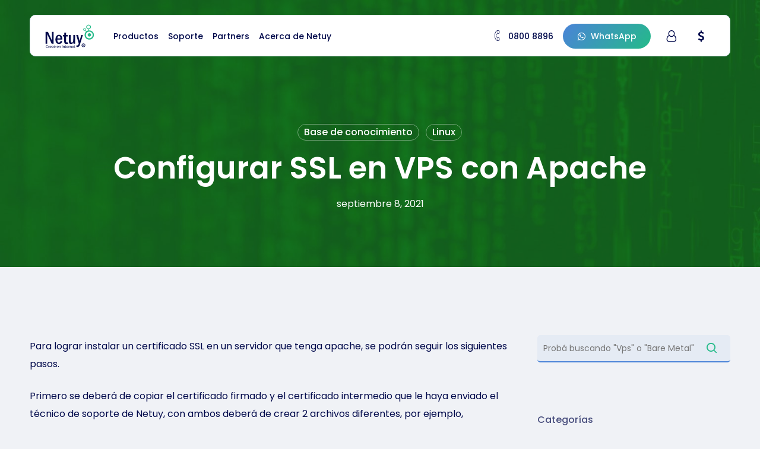

--- FILE ---
content_type: text/html; charset=UTF-8
request_url: https://www.netuy.net/configurar-ssl-en-vps-con-apache/
body_size: 336717
content:
<!doctype html>
<html dir="ltr" lang="es" prefix="og: https://ogp.me/ns#" class="no-js">
<head>
	<meta charset="UTF-8">
	<meta name="viewport" content="width=device-width, initial-scale=1, maximum-scale=1, user-scalable=0" /><title>Configurar SSL en VPS con Apache - Netuy® | Crecé en Internet</title>

		<!-- All in One SEO 4.9.3 - aioseo.com -->
	<meta name="robots" content="max-image-preview:large" />
	<meta name="author" content="admin"/>
	<link rel="canonical" href="https://www.netuy.net/configurar-ssl-en-vps-con-apache/" />
	<meta name="generator" content="All in One SEO (AIOSEO) 4.9.3" />
		<meta property="og:locale" content="es_ES" />
		<meta property="og:site_name" content="Netuy® | Crecé en Internet - Una completa Nube Empresarial diseñada para modernizar tu negocio" />
		<meta property="og:type" content="article" />
		<meta property="og:title" content="Configurar SSL en VPS con Apache - Netuy® | Crecé en Internet" />
		<meta property="og:url" content="https://www.netuy.net/configurar-ssl-en-vps-con-apache/" />
		<meta property="og:image" content="https://dev.netuy.net/wp-content/uploads/2022/02/menú_logo-09.svg" />
		<meta property="og:image:secure_url" content="https://dev.netuy.net/wp-content/uploads/2022/02/menú_logo-09.svg" />
		<meta property="article:published_time" content="2021-09-08T19:17:21+00:00" />
		<meta property="article:modified_time" content="2026-01-15T16:56:59+00:00" />
		<meta property="article:publisher" content="https://www.facebook.com/Netuy.net" />
		<meta name="twitter:card" content="summary_large_image" />
		<meta name="twitter:site" content="@Netuy" />
		<meta name="twitter:title" content="Configurar SSL en VPS con Apache - Netuy® | Crecé en Internet" />
		<meta name="twitter:creator" content="@Netuy" />
		<meta name="twitter:image" content="https://dev.netuy.net/wp-content/uploads/2022/02/menú_logo-09.svg" />
		<script type="application/ld+json" class="aioseo-schema">
			{"@context":"https:\/\/schema.org","@graph":[{"@type":"BlogPosting","@id":"https:\/\/www.netuy.net\/configurar-ssl-en-vps-con-apache\/#blogposting","name":"Configurar SSL en VPS con Apache - Netuy\u00ae | Crec\u00e9 en Internet","headline":"Configurar SSL en VPS con Apache","author":{"@id":"https:\/\/www.netuy.net\/author\/admin\/#author"},"publisher":{"@id":"https:\/\/www.netuy.net\/#organization"},"image":{"@type":"ImageObject","url":"https:\/\/www.netuy.net\/wp-content\/uploads\/2025\/06\/banner-politicas-1.png","width":2560,"height":1188},"datePublished":"2021-09-08T16:17:21-03:00","dateModified":"2026-01-15T13:56:59-03:00","inLanguage":"es-ES","mainEntityOfPage":{"@id":"https:\/\/www.netuy.net\/configurar-ssl-en-vps-con-apache\/#webpage"},"isPartOf":{"@id":"https:\/\/www.netuy.net\/configurar-ssl-en-vps-con-apache\/#webpage"},"articleSection":"Base de conocimiento, Linux"},{"@type":"BreadcrumbList","@id":"https:\/\/www.netuy.net\/configurar-ssl-en-vps-con-apache\/#breadcrumblist","itemListElement":[{"@type":"ListItem","@id":"https:\/\/www.netuy.net#listItem","position":1,"name":"Inicio","item":"https:\/\/www.netuy.net","nextItem":{"@type":"ListItem","@id":"https:\/\/www.netuy.net\/category\/base-de-conocimiento\/#listItem","name":"Base de conocimiento"}},{"@type":"ListItem","@id":"https:\/\/www.netuy.net\/category\/base-de-conocimiento\/#listItem","position":2,"name":"Base de conocimiento","item":"https:\/\/www.netuy.net\/category\/base-de-conocimiento\/","nextItem":{"@type":"ListItem","@id":"https:\/\/www.netuy.net\/category\/base-de-conocimiento\/linux-base-de-conocimiento\/#listItem","name":"Linux"},"previousItem":{"@type":"ListItem","@id":"https:\/\/www.netuy.net#listItem","name":"Inicio"}},{"@type":"ListItem","@id":"https:\/\/www.netuy.net\/category\/base-de-conocimiento\/linux-base-de-conocimiento\/#listItem","position":3,"name":"Linux","item":"https:\/\/www.netuy.net\/category\/base-de-conocimiento\/linux-base-de-conocimiento\/","nextItem":{"@type":"ListItem","@id":"https:\/\/www.netuy.net\/configurar-ssl-en-vps-con-apache\/#listItem","name":"Configurar SSL en VPS con Apache"},"previousItem":{"@type":"ListItem","@id":"https:\/\/www.netuy.net\/category\/base-de-conocimiento\/#listItem","name":"Base de conocimiento"}},{"@type":"ListItem","@id":"https:\/\/www.netuy.net\/configurar-ssl-en-vps-con-apache\/#listItem","position":4,"name":"Configurar SSL en VPS con Apache","previousItem":{"@type":"ListItem","@id":"https:\/\/www.netuy.net\/category\/base-de-conocimiento\/linux-base-de-conocimiento\/#listItem","name":"Linux"}}]},{"@type":"Organization","@id":"https:\/\/www.netuy.net\/#organization","name":"Netuy | Crec\u00e9 en Internet","description":"Una completa Nube Empresarial dise\u00f1ada para modernizar tu negocio","url":"https:\/\/www.netuy.net\/","telephone":"+5988008896","logo":{"@type":"ImageObject","url":"https:\/\/dev.netuy.net\/wp-content\/uploads\/2022\/02\/menu\u0301_logo-09.svg","@id":"https:\/\/www.netuy.net\/configurar-ssl-en-vps-con-apache\/#organizationLogo"},"image":{"@id":"https:\/\/www.netuy.net\/configurar-ssl-en-vps-con-apache\/#organizationLogo"},"sameAs":["https:\/\/www.facebook.com\/Netuy.net","https:\/\/twitter.com\/Netuy","https:\/\/www.instagram.com\/netuynet\/","https:\/\/www.youtube.com\/channel\/UCCLg5i87yjDP6wIR2goYQXw","https:\/\/www.linkedin.com\/company\/netuy-uruguay\/"]},{"@type":"Person","@id":"https:\/\/www.netuy.net\/author\/admin\/#author","url":"https:\/\/www.netuy.net\/author\/admin\/","name":"admin"},{"@type":"WebPage","@id":"https:\/\/www.netuy.net\/configurar-ssl-en-vps-con-apache\/#webpage","url":"https:\/\/www.netuy.net\/configurar-ssl-en-vps-con-apache\/","name":"Configurar SSL en VPS con Apache - Netuy\u00ae | Crec\u00e9 en Internet","inLanguage":"es-ES","isPartOf":{"@id":"https:\/\/www.netuy.net\/#website"},"breadcrumb":{"@id":"https:\/\/www.netuy.net\/configurar-ssl-en-vps-con-apache\/#breadcrumblist"},"author":{"@id":"https:\/\/www.netuy.net\/author\/admin\/#author"},"creator":{"@id":"https:\/\/www.netuy.net\/author\/admin\/#author"},"image":{"@type":"ImageObject","url":"https:\/\/www.netuy.net\/wp-content\/uploads\/2025\/06\/banner-politicas-1.png","@id":"https:\/\/www.netuy.net\/configurar-ssl-en-vps-con-apache\/#mainImage","width":2560,"height":1188},"primaryImageOfPage":{"@id":"https:\/\/www.netuy.net\/configurar-ssl-en-vps-con-apache\/#mainImage"},"datePublished":"2021-09-08T16:17:21-03:00","dateModified":"2026-01-15T13:56:59-03:00"},{"@type":"WebSite","@id":"https:\/\/www.netuy.net\/#website","url":"https:\/\/www.netuy.net\/","name":"Netuy\u00ae | Crec\u00e9 en Internet","description":"Una completa Nube Empresarial dise\u00f1ada para modernizar tu negocio","inLanguage":"es-ES","publisher":{"@id":"https:\/\/www.netuy.net\/#organization"}}]}
		</script>
		<!-- All in One SEO -->

<link rel='dns-prefetch' href='//www.netuy.net' />
<link rel='dns-prefetch' href='//fonts.googleapis.com' />
<link rel="alternate" type="application/rss+xml" title="Netuy® | Crecé en Internet &raquo; Feed" href="https://www.netuy.net/feed/" />
<link rel="alternate" type="application/rss+xml" title="Netuy® | Crecé en Internet &raquo; Feed de los comentarios" href="https://www.netuy.net/comments/feed/" />
<link rel="alternate" title="oEmbed (JSON)" type="application/json+oembed" href="https://www.netuy.net/wp-json/oembed/1.0/embed?url=https%3A%2F%2Fwww.netuy.net%2Fconfigurar-ssl-en-vps-con-apache%2F" />
<link rel="alternate" title="oEmbed (XML)" type="text/xml+oembed" href="https://www.netuy.net/wp-json/oembed/1.0/embed?url=https%3A%2F%2Fwww.netuy.net%2Fconfigurar-ssl-en-vps-con-apache%2F&#038;format=xml" />
<link rel="preload" href="https://www.netuy.net/wp-content/themes/salient/css/fonts/icomoon.woff?v=1.7" as="font" type="font/woff" crossorigin="anonymous"><style id='wp-img-auto-sizes-contain-inline-css' type='text/css'>
img:is([sizes=auto i],[sizes^="auto," i]){contain-intrinsic-size:3000px 1500px}
/*# sourceURL=wp-img-auto-sizes-contain-inline-css */
</style>
<link rel='stylesheet' id='void-whmcse-css' href='https://www.netuy.net/wp-content/plugins/void-visual-whmcs-element/assets/css/style.css?ver=6.9' type='text/css' media='all' />
<link rel='stylesheet' id='carousel-anything-css-css' href='https://www.netuy.net/wp-content/plugins/vc-super-bundle/features/carousel/carousel-anything/css/style.css?ver=1.12' type='text/css' media='all' />
<link rel='stylesheet' id='carousel-anything-owl-css' href='https://www.netuy.net/wp-content/plugins/vc-super-bundle/features/carousel/carousel-anything/css/owl.theme.default.css?ver=1.12' type='text/css' media='all' />
<link rel='stylesheet' id='carousel-anything-transitions-css' href='https://www.netuy.net/wp-content/plugins/vc-super-bundle/features/carousel/carousel-anything/css/owl.carousel.css?ver=1.12' type='text/css' media='all' />
<link rel='stylesheet' id='carousel-anything-animate-css' href='https://www.netuy.net/wp-content/plugins/vc-super-bundle/features/carousel/carousel-anything/css/animate.css?ver=1.12' type='text/css' media='all' />
<link rel='stylesheet' id='gcp-owl-carousel-css-css' href='https://www.netuy.net/wp-content/plugins/vc-super-bundle/features/carousel/carousel-anything/css/style.css?ver=1.12' type='text/css' media='all' />
<link rel='stylesheet' id='carousel-anything-single-post-css' href='https://www.netuy.net/wp-content/plugins/vc-super-bundle/features/carousel/carousel-anything/css/single-post.css?ver=1.12' type='text/css' media='all' />
<link rel='stylesheet' id='wp-components-css' href='https://www.netuy.net/wp-includes/css/dist/components/style.min.css?ver=6.9' type='text/css' media='all' />
<link rel='stylesheet' id='wp-preferences-css' href='https://www.netuy.net/wp-includes/css/dist/preferences/style.min.css?ver=6.9' type='text/css' media='all' />
<link rel='stylesheet' id='wp-block-editor-css' href='https://www.netuy.net/wp-includes/css/dist/block-editor/style.min.css?ver=6.9' type='text/css' media='all' />
<link rel='stylesheet' id='popup-maker-block-library-style-css' href='https://www.netuy.net/wp-content/plugins/popup-maker/dist/packages/block-library-style.css?ver=dbea705cfafe089d65f1' type='text/css' media='all' />
<link rel='stylesheet' id='contact-form-7-css' href='https://www.netuy.net/wp-content/plugins/contact-form-7/includes/css/styles.css?ver=6.1.4' type='text/css' media='all' />
<link rel='stylesheet' id='wdc-styles-1-css' href='https://www.netuy.net/wp-content/plugins/plugin-wp-domain-checker-custom/assets/css/main.css?ver=5.0.3' type='text/css' media='all' />
<link rel='stylesheet' id='wdc-styles-fas-css' href='https://www.netuy.net/wp-content/plugins/plugin-wp-domain-checker-custom/assets/css/all.min.css?ver=5.0.3' type='text/css' media='all' />
<link rel='stylesheet' id='wdc-styles-main-css' href='https://www.netuy.net/wp-content/plugins/plugin-wp-domain-checker-custom/assets/style.css?ver=5.0.3' type='text/css' media='all' />
<link rel='stylesheet' id='wdc-styles-extras-css' href='https://www.netuy.net/wp-content/plugins/plugin-wp-domain-checker-custom/assets/bootstrap-flat-extras.css?ver=5.0.3' type='text/css' media='all' />
<link rel='stylesheet' id='wdc-styles-flat-css' href='https://www.netuy.net/wp-content/plugins/plugin-wp-domain-checker-custom/assets/bootstrap-flat.css?ver=5.0.3' type='text/css' media='all' />
<link rel='stylesheet' id='ce_responsive-css' href='https://www.netuy.net/wp-content/plugins/simple-embed-code/css/video-container.min.css?ver=2.5.1' type='text/css' media='all' />
<link rel='stylesheet' id='font-awesome-css' href='https://www.netuy.net/wp-content/themes/salient/css/font-awesome.min.css?ver=4.7.1' type='text/css' media='all' />
<link rel='stylesheet' id='salient-grid-system-css' href='https://www.netuy.net/wp-content/themes/salient/css/build/grid-system.css?ver=18.0.1' type='text/css' media='all' />
<link rel='stylesheet' id='main-styles-css' href='https://www.netuy.net/wp-content/themes/salient/css/build/style.css?ver=18.0.1' type='text/css' media='all' />
<link rel='stylesheet' id='nectar-header-layout-left-aligned-css' href='https://www.netuy.net/wp-content/themes/salient/css/build/header/header-layout-menu-left-aligned.css?ver=18.0.1' type='text/css' media='all' />
<link rel='stylesheet' id='nectar-header-megamenu-css' href='https://www.netuy.net/wp-content/themes/salient/css/build/header/header-megamenu.css?ver=18.0.1' type='text/css' media='all' />
<link rel='stylesheet' id='nectar-single-styles-css' href='https://www.netuy.net/wp-content/themes/salient/css/build/single.css?ver=18.0.1' type='text/css' media='all' />
<link rel='stylesheet' id='nectar-element-tabbed-section-css' href='https://www.netuy.net/wp-content/themes/salient/css/build/elements/element-tabbed-section.css?ver=18.0.1' type='text/css' media='all' />
<link rel='stylesheet' id='nectar-element-wpb-column-border-css' href='https://www.netuy.net/wp-content/themes/salient/css/build/elements/element-wpb-column-border.css?ver=18.0.1' type='text/css' media='all' />
<link rel='stylesheet' id='nectar-element-recent-posts-css' href='https://www.netuy.net/wp-content/themes/salient/css/build/elements/element-recent-posts.css?ver=18.0.1' type='text/css' media='all' />
<link rel='stylesheet' id='nectar-cf7-css' href='https://www.netuy.net/wp-content/themes/salient/css/build/third-party/cf7.css?ver=18.0.1' type='text/css' media='all' />
<link rel='stylesheet' id='nectar_default_font_open_sans-css' href='https://fonts.googleapis.com/css?family=Open+Sans%3A300%2C400%2C600%2C700&#038;subset=latin%2Clatin-ext&#038;display=swap' type='text/css' media='all' />
<link rel='stylesheet' id='responsive-css' href='https://www.netuy.net/wp-content/themes/salient/css/build/responsive.css?ver=18.0.1' type='text/css' media='all' />
<link rel='stylesheet' id='nectar-flickity-css' href='https://www.netuy.net/wp-content/themes/salient/css/build/plugins/flickity.css?ver=18.0.1' type='text/css' media='all' />
<link rel='stylesheet' id='select2-css' href='https://www.netuy.net/wp-content/themes/salient/css/build/plugins/select2.css?ver=4.0.1' type='text/css' media='all' />
<link rel='stylesheet' id='skin-material-css' href='https://www.netuy.net/wp-content/themes/salient/css/build/skin-material.css?ver=18.0.1' type='text/css' media='all' />
<link rel='stylesheet' id='salient-wp-menu-dynamic-css' href='https://www.netuy.net/wp-content/uploads/salient/menu-dynamic.css?ver=56997' type='text/css' media='all' />
<link rel='stylesheet' id='tf-compiled-options-wdc-options-css' href='https://www.netuy.net/wp-content/uploads/titan-framework-wdc-options-css.css?ver=6.9' type='text/css' media='all' />
<link rel='stylesheet' id='js_composer_front-css' href='https://www.netuy.net/wp-content/themes/salient/css/build/plugins/js_composer.css?ver=18.0.1' type='text/css' media='all' />
<link rel='stylesheet' id='dynamic-css-css' href='https://www.netuy.net/wp-content/uploads/salient/salient-dynamic-styles.css?ver=55163' type='text/css' media='all' />
<style id='dynamic-css-inline-css' type='text/css'>
#page-header-bg[data-post-hs="default_minimal"] .inner-wrap{text-align:center}#page-header-bg[data-post-hs="default_minimal"] .inner-wrap >a,.material #page-header-bg.fullscreen-header .inner-wrap >a{color:#fff;font-weight:600;border:var(--nectar-border-thickness) solid rgba(255,255,255,0.4);padding:4px 10px;margin:5px 6px 0px 5px;display:inline-block;transition:all 0.2s ease;-webkit-transition:all 0.2s ease;font-size:14px;line-height:18px}body.material #page-header-bg.fullscreen-header .inner-wrap >a{margin-bottom:15px;}body.material #page-header-bg.fullscreen-header .inner-wrap >a{border:none;padding:6px 10px}body[data-button-style^="rounded"] #page-header-bg[data-post-hs="default_minimal"] .inner-wrap >a,body[data-button-style^="rounded"].material #page-header-bg.fullscreen-header .inner-wrap >a{border-radius:100px}body.single [data-post-hs="default_minimal"] #single-below-header span,body.single .heading-title[data-header-style="default_minimal"] #single-below-header span{line-height:14px;}#page-header-bg[data-post-hs="default_minimal"] #single-below-header{text-align:center;position:relative;z-index:100}#page-header-bg[data-post-hs="default_minimal"] #single-below-header span{float:none;display:inline-block}#page-header-bg[data-post-hs="default_minimal"] .inner-wrap >a:hover,#page-header-bg[data-post-hs="default_minimal"] .inner-wrap >a:focus{border-color:transparent}#page-header-bg.fullscreen-header .avatar,#page-header-bg[data-post-hs="default_minimal"] .avatar{border-radius:100%}#page-header-bg.fullscreen-header .meta-author span,#page-header-bg[data-post-hs="default_minimal"] .meta-author span{display:block}#page-header-bg.fullscreen-header .meta-author img{margin-bottom:0;height:50px;width:auto}#page-header-bg[data-post-hs="default_minimal"] .meta-author img{margin-bottom:0;height:40px;width:auto}#page-header-bg[data-post-hs="default_minimal"] .author-section{position:absolute;bottom:30px}#page-header-bg.fullscreen-header .meta-author,#page-header-bg[data-post-hs="default_minimal"] .meta-author{font-size:18px}#page-header-bg.fullscreen-header .author-section .meta-date,#page-header-bg[data-post-hs="default_minimal"] .author-section .meta-date{font-size:12px;color:rgba(255,255,255,0.8)}#page-header-bg.fullscreen-header .author-section .meta-date i{font-size:12px}#page-header-bg[data-post-hs="default_minimal"] .author-section .meta-date i{font-size:11px;line-height:14px}#page-header-bg[data-post-hs="default_minimal"] .author-section .avatar-post-info{position:relative;top:-5px}#page-header-bg.fullscreen-header .author-section a,#page-header-bg[data-post-hs="default_minimal"] .author-section a{display:block;margin-bottom:-2px}#page-header-bg[data-post-hs="default_minimal"] .author-section a{font-size:14px;line-height:14px}#page-header-bg.fullscreen-header .author-section a:hover,#page-header-bg[data-post-hs="default_minimal"] .author-section a:hover{color:rgba(255,255,255,0.85)!important}#page-header-bg.fullscreen-header .author-section,#page-header-bg[data-post-hs="default_minimal"] .author-section{width:100%;z-index:10;text-align:center}#page-header-bg.fullscreen-header .author-section{margin-top:25px;}#page-header-bg.fullscreen-header .author-section span,#page-header-bg[data-post-hs="default_minimal"] .author-section span{padding-left:0;line-height:20px;font-size:20px}#page-header-bg.fullscreen-header .author-section .avatar-post-info,#page-header-bg[data-post-hs="default_minimal"] .author-section .avatar-post-info{margin-left:10px}#page-header-bg.fullscreen-header .author-section .avatar-post-info,#page-header-bg.fullscreen-header .author-section .meta-author,#page-header-bg[data-post-hs="default_minimal"] .author-section .avatar-post-info,#page-header-bg[data-post-hs="default_minimal"] .author-section .meta-author{text-align:left;display:inline-block;top:9px}@media only screen and (min-width :690px) and (max-width :999px){body.single-post #page-header-bg[data-post-hs="default_minimal"]{padding-top:10%;padding-bottom:10%;}}@media only screen and (max-width :690px){#ajax-content-wrap #page-header-bg[data-post-hs="default_minimal"] #single-below-header span:not(.rich-snippet-hidden),#ajax-content-wrap .row.heading-title[data-header-style="default_minimal"] .col.section-title span.meta-category{display:inline-block;}.container-wrap[data-remove-post-comment-number="0"][data-remove-post-author="0"][data-remove-post-date="0"] .heading-title[data-header-style="default_minimal"] #single-below-header > span,#page-header-bg[data-post-hs="default_minimal"] .span_6[data-remove-post-comment-number="0"][data-remove-post-author="0"][data-remove-post-date="0"] #single-below-header > span{padding:0 8px;}.container-wrap[data-remove-post-comment-number="0"][data-remove-post-author="0"][data-remove-post-date="0"] .heading-title[data-header-style="default_minimal"] #single-below-header span,#page-header-bg[data-post-hs="default_minimal"] .span_6[data-remove-post-comment-number="0"][data-remove-post-author="0"][data-remove-post-date="0"] #single-below-header span{font-size:13px;line-height:10px;}.material #page-header-bg.fullscreen-header .author-section{margin-top:5px;}#page-header-bg.fullscreen-header .author-section{bottom:20px;}#page-header-bg.fullscreen-header .author-section .meta-date:not(.updated){margin-top:-4px;display:block;}#page-header-bg.fullscreen-header .author-section .avatar-post-info{margin:10px 0 0 0;}}#page-header-bg h1,#page-header-bg .subheader,.nectar-box-roll .overlaid-content h1,.nectar-box-roll .overlaid-content .subheader,#page-header-bg #portfolio-nav a i,body .section-title #portfolio-nav a:hover i,.page-header-no-bg h1,.page-header-no-bg span,#page-header-bg #portfolio-nav a i,#page-header-bg span,#page-header-bg #single-below-header a:hover,#page-header-bg #single-below-header a:focus,#page-header-bg.fullscreen-header .author-section a{color:#ffffff!important;}body #page-header-bg .pinterest-share i,body #page-header-bg .facebook-share i,body #page-header-bg .linkedin-share i,body #page-header-bg .twitter-share i,body #page-header-bg .google-plus-share i,body #page-header-bg .icon-salient-heart,body #page-header-bg .icon-salient-heart-2{color:#ffffff;}#page-header-bg[data-post-hs="default_minimal"] .inner-wrap > a:not(:hover){color:#ffffff;border-color:rgba(255,255,255,0.4);}.single #page-header-bg #single-below-header > span{border-color:rgba(255,255,255,0.4);}body .section-title #portfolio-nav a:hover i{opacity:0.75;}.single #page-header-bg .blog-title #single-meta .nectar-social.hover > div a,.single #page-header-bg .blog-title #single-meta > div a,.single #page-header-bg .blog-title #single-meta ul .n-shortcode a,#page-header-bg .blog-title #single-meta .nectar-social.hover .share-btn{border-color:rgba(255,255,255,0.4);}.single #page-header-bg .blog-title #single-meta .nectar-social.hover > div a:hover,#page-header-bg .blog-title #single-meta .nectar-social.hover .share-btn:hover,.single #page-header-bg .blog-title #single-meta div > a:hover,.single #page-header-bg .blog-title #single-meta ul .n-shortcode a:hover,.single #page-header-bg .blog-title #single-meta ul li:not(.meta-share-count):hover > a{border-color:rgba(255,255,255,1);}.single #page-header-bg #single-meta div span,.single #page-header-bg #single-meta > div a,.single #page-header-bg #single-meta > div i{color:#ffffff!important;}.single #page-header-bg #single-meta ul .meta-share-count .nectar-social a i{color:rgba(255,255,255,0.7)!important;}.single #page-header-bg #single-meta ul .meta-share-count .nectar-social a:hover i{color:rgba(255,255,255,1)!important;}.no-rgba #header-space{display:none;}@media only screen and (max-width:999px){body #header-space[data-header-mobile-fixed="1"]{display:none;}#header-outer[data-mobile-fixed="false"]{position:absolute;}}@media only screen and (max-width:999px){body:not(.nectar-no-flex-height) #header-space[data-secondary-header-display="full"]:not([data-header-mobile-fixed="false"]){display:block!important;margin-bottom:-66px;}#header-space[data-secondary-header-display="full"][data-header-mobile-fixed="false"]{display:none;}}@media only screen and (min-width:1000px){#header-space{display:none;}.nectar-slider-wrap.first-section,.parallax_slider_outer.first-section,.full-width-content.first-section,.parallax_slider_outer.first-section .swiper-slide .content,.nectar-slider-wrap.first-section .swiper-slide .content,#page-header-bg,.nder-page-header,#page-header-wrap,.full-width-section.first-section{margin-top:0!important;}body #page-header-bg,body #page-header-wrap{height:88px;}body #search-outer{z-index:100000;}}@media only screen and (min-width:1000px){#page-header-wrap.fullscreen-header,#page-header-wrap.fullscreen-header #page-header-bg,html:not(.nectar-box-roll-loaded) .nectar-box-roll > #page-header-bg.fullscreen-header,.nectar_fullscreen_zoom_recent_projects,#nectar_fullscreen_rows:not(.afterLoaded) > div,#nectar_fullscreen_rows:not(.afterLoaded) > section{height:100vh;}.wpb_row.vc_row-o-full-height.top-level,.wpb_row.vc_row-o-full-height.top-level > .col.span_12{min-height:100vh;}#page-header-bg[data-alignment-v="middle"] .span_6 .inner-wrap,#page-header-bg[data-alignment-v="top"] .span_6 .inner-wrap,.blog-archive-header.color-bg .container{padding-top:calc(113px + var(--nectar_hook_before_nav_content_height,0px));}#page-header-wrap.container #page-header-bg .span_6 .inner-wrap{padding-top:0;}.nectar-slider-wrap[data-fullscreen="true"]:not(.loaded),.nectar-slider-wrap[data-fullscreen="true"]:not(.loaded) .swiper-container{height:calc(100vh + 2px)!important;}.admin-bar .nectar-slider-wrap[data-fullscreen="true"]:not(.loaded),.admin-bar .nectar-slider-wrap[data-fullscreen="true"]:not(.loaded) .swiper-container{height:calc(100vh - 30px)!important;}}@media only screen and (max-width:999px){#page-header-bg[data-alignment-v="middle"]:not(.fullscreen-header) .span_6 .inner-wrap,#page-header-bg[data-alignment-v="top"] .span_6 .inner-wrap,.blog-archive-header.color-bg .container{padding-top:calc(100px + var(--nectar_hook_before_nav_content_height,0px));}.vc_row.top-level.full-width-section:not(.full-width-ns) > .span_12,#page-header-bg[data-alignment-v="bottom"] .span_6 .inner-wrap{padding-top:40px;}}@media only screen and (max-width:690px){.vc_row.top-level.full-width-section:not(.full-width-ns) > .span_12{padding-top:100px;}.vc_row.top-level.full-width-content .nectar-recent-posts-single_featured .recent-post-container > .inner-wrap{padding-top:40px;}}@media only screen and (max-width:999px){.full-width-ns .nectar-slider-wrap .swiper-slide[data-y-pos="middle"] .content,.full-width-ns .nectar-slider-wrap .swiper-slide[data-y-pos="top"] .content{padding-top:60px;}}@media only screen and (max-width:999px){.using-mobile-browser #nectar_fullscreen_rows:not(.afterLoaded):not([data-mobile-disable="on"]) > div{height:calc(100vh - 76px);}.using-mobile-browser .wpb_row.vc_row-o-full-height.top-level,.using-mobile-browser .wpb_row.vc_row-o-full-height.top-level > .col.span_12,[data-permanent-transparent="1"].using-mobile-browser .wpb_row.vc_row-o-full-height.top-level,[data-permanent-transparent="1"].using-mobile-browser .wpb_row.vc_row-o-full-height.top-level > .col.span_12{min-height:calc(100vh - 76px);}html:not(.nectar-box-roll-loaded) .nectar-box-roll > #page-header-bg.fullscreen-header,.nectar_fullscreen_zoom_recent_projects,.nectar-slider-wrap[data-fullscreen="true"]:not(.loaded),.nectar-slider-wrap[data-fullscreen="true"]:not(.loaded) .swiper-container,#nectar_fullscreen_rows:not(.afterLoaded):not([data-mobile-disable="on"]) > div{height:calc(100vh - 1px);}.wpb_row.vc_row-o-full-height.top-level,.wpb_row.vc_row-o-full-height.top-level > .col.span_12{min-height:calc(100vh - 1px);}body[data-transparent-header="false"] #ajax-content-wrap.no-scroll{min-height:calc(100vh - 1px);height:calc(100vh - 1px);}}body .container-wrap .wpb_row[data-column-margin="none"]:not(.full-width-section):not(.full-width-content),html body .wpb_row[data-column-margin="none"]:not(.full-width-section):not(.full-width-content){margin-bottom:0;}body .container-wrap .vc_row-fluid[data-column-margin="none"] > .span_12,html body .vc_row-fluid[data-column-margin="none"] > .span_12,body .container-wrap .vc_row-fluid[data-column-margin="none"] .full-page-inner > .container > .span_12,body .container-wrap .vc_row-fluid[data-column-margin="none"] .full-page-inner > .span_12{margin-left:0;margin-right:0;}body .container-wrap .vc_row-fluid[data-column-margin="none"] .wpb_column:not(.child_column),body .container-wrap .inner_row[data-column-margin="none"] .child_column,html body .vc_row-fluid[data-column-margin="none"] .wpb_column:not(.child_column),html body .inner_row[data-column-margin="none"] .child_column{padding-left:0;padding-right:0;}body .container-wrap .wpb_row[data-column-margin="10px"]:not(.full-width-section):not(.full-width-content):not(.inner_row){margin-bottom:10px;}body .container-wrap .vc_row-fluid[data-column-margin="10px"] > .span_12,html body .vc_row-fluid[data-column-margin="10px"] > .span_12,body .container-wrap .vc_row-fluid[data-column-margin="10px"] .full-page-inner > .container > .span_12,body .container-wrap .vc_row-fluid[data-column-margin="10px"] .full-page-inner > .span_12{margin-left:-5px;margin-right:-5px;}body .container-wrap .vc_row-fluid[data-column-margin="10px"] .wpb_column:not(.child_column),body .container-wrap .inner_row[data-column-margin="10px"] .child_column,html body .vc_row-fluid[data-column-margin="10px"] .wpb_column:not(.child_column),html body .inner_row[data-column-margin="10px"] .child_column{padding-left:5px;padding-right:5px;}.container-wrap .vc_row-fluid[data-column-margin="10px"].full-width-content > .span_12,html body .vc_row-fluid[data-column-margin="10px"].full-width-content > .span_12,.container-wrap .vc_row-fluid[data-column-margin="10px"].full-width-content .full-page-inner > .span_12{margin-left:0;margin-right:0;padding-left:5px;padding-right:5px;}@media only screen and (max-width:999px) and (min-width:691px){.vc_row-fluid[data-column-margin="10px"] > .span_12 > .one-fourths:not([class*="vc_col-xs-"]),.vc_row-fluid .vc_row-fluid.inner_row[data-column-margin="10px"] > .span_12 > .one-fourths:not([class*="vc_col-xs-"]){margin-bottom:10px;}}@media only screen and (max-width:999px){.vc_row-fluid[data-column-margin="10px"] .wpb_column:not([class*="vc_col-xs-"]):not(.child_column):not(:last-child),.inner_row[data-column-margin="10px"] .child_column:not([class*="vc_col-xs-"]):not(:last-child){margin-bottom:10px;}}.wpb_row[data-br="15px"][data-br-applies="bg"],.wpb_row[data-br="15px"][data-br-applies="bg"] > .row-bg-wrap,.wpb_row[data-br="15px"][data-br-applies="bg"] > .nectar-video-wrap,.wpb_row[data-br="15px"][data-br-applies="bg"] > .nectar-parallax-scene{border-radius:15px;}#ajax-content-wrap .vc_row.bottom_margin_4pct,body .vc_row.bottom_margin_4pct{margin-bottom:4%;}body .container-wrap .vc_row-fluid[data-column-margin="90px"] > .span_12,html body .vc_row-fluid[data-column-margin="90px"] > .span_12,body .container-wrap .vc_row-fluid[data-column-margin="90px"] .full-page-inner > .container > .span_12,body .container-wrap .vc_row-fluid[data-column-margin="90px"] .full-page-inner > .span_12{margin-left:-45px;margin-right:-45px;}body .container-wrap .vc_row-fluid[data-column-margin="90px"] .wpb_column:not(.child_column),body .container-wrap .inner_row[data-column-margin="90px"] .child_column,html body .vc_row-fluid[data-column-margin="90px"] .wpb_column:not(.child_column),html body .inner_row[data-column-margin="90px"] .child_column{padding-left:45px;padding-right:45px;}.container-wrap .vc_row-fluid[data-column-margin="90px"].full-width-content > .span_12,html body .vc_row-fluid[data-column-margin="90px"].full-width-content > .span_12,.container-wrap .vc_row-fluid[data-column-margin="90px"].full-width-content .full-page-inner > .span_12{margin-left:0;margin-right:0;padding-left:45px;padding-right:45px;}@media only screen and (max-width:999px) and (min-width:691px){.vc_row-fluid[data-column-margin="90px"] > .span_12 > .one-fourths:not([class*="vc_col-xs-"]),.vc_row-fluid .vc_row-fluid.inner_row[data-column-margin="90px"] > .span_12 > .one-fourths:not([class*="vc_col-xs-"]){margin-bottom:90px;}}@media only screen and (max-width:999px){.vc_row-fluid[data-column-margin="90px"] .wpb_column:not([class*="vc_col-xs-"]):not(.child_column):not(:last-child),.inner_row[data-column-margin="90px"] .child_column:not([class*="vc_col-xs-"]):not(:last-child){margin-bottom:90px;}}#ajax-content-wrap .vc_row.inner_row.left_padding_25pct > .row_col_wrap_12_inner,.nectar-global-section .vc_row.inner_row.left_padding_25pct > .row_col_wrap_12_inner{padding-left:25%;}#ajax-content-wrap .vc_row.inner_row.right_padding_25pct > .row_col_wrap_12_inner,.nectar-global-section .vc_row.inner_row.right_padding_25pct > .row_col_wrap_12_inner{padding-right:25%;}body[data-aie] .col[data-padding-pos="right"] > .vc_column-inner,body #ajax-content-wrap .col[data-padding-pos="right"] > .vc_column-inner,#ajax-content-wrap .col[data-padding-pos="right"] > .n-sticky > .vc_column-inner{padding-left:0;padding-top:0;padding-bottom:0}.wpb_column[data-cfc="true"] h1,.wpb_column[data-cfc="true"] h2,.wpb_column[data-cfc="true"] h3,.wpb_column[data-cfc="true"] h4,.wpb_column[data-cfc="true"] h5,.wpb_column[data-cfc="true"] h6,.wpb_column[data-cfc="true"] p{color:inherit}.flex_gap_desktop_10px> .vc_column-inner > .wpb_wrapper{gap:10px;}.col.padding-10-percent > .vc_column-inner,.col.padding-10-percent > .n-sticky > .vc_column-inner{padding:calc(600px * 0.10);}@media only screen and (max-width:690px){.col.padding-10-percent > .vc_column-inner,.col.padding-10-percent > .n-sticky > .vc_column-inner{padding:calc(100vw * 0.10);}}@media only screen and (min-width:1000px){.col.padding-10-percent > .vc_column-inner,.col.padding-10-percent > .n-sticky > .vc_column-inner{padding:calc((100vw - 180px) * 0.10);}.column_container:not(.vc_col-sm-12) .col.padding-10-percent > .vc_column-inner{padding:calc((100vw - 180px) * 0.05);}}@media only screen and (min-width:1425px){.col.padding-10-percent > .vc_column-inner{padding:calc(1245px * 0.10);}.column_container:not(.vc_col-sm-12) .col.padding-10-percent > .vc_column-inner{padding:calc(1245px * 0.05);}}.full-width-content .col.padding-10-percent > .vc_column-inner{padding:calc(100vw * 0.10);}@media only screen and (max-width:999px){.full-width-content .col.padding-10-percent > .vc_column-inner{padding:calc(100vw * 0.10);}}@media only screen and (min-width:1000px){.full-width-content .column_container:not(.vc_col-sm-12) .col.padding-10-percent > .vc_column-inner{padding:calc(100vw * 0.05);}}#ajax-content-wrap .col[data-padding-pos="left-right"] > .vc_column-inner,#ajax-content-wrap .col[data-padding-pos="left-right"] > .n-sticky > .vc_column-inner{padding-top:0;padding-bottom:0}.wpb_column.border_left_desktop_1px > .vc_column-inner,.wpb_column.border_left_desktop_1px > .n-sticky > .vc_column-inner{border-left-width:1px;}.wpb_column.border_color_ffffff > .vc_column-inner,.wpb_column.border_color_ffffff > .n-sticky > .vc_column-inner{border-color:#ffffff;}.wpb_column.border_style_solid > .vc_column-inner,.wpb_column.border_style_solid > .n-sticky > .vc_column-inner{border-style:solid;}@media only screen,print{.wpb_column.top_padding_desktop_6pct > .vc_column-inner{padding-top:6%;}.wpb_column.right_padding_desktop_6pct > .vc_column-inner{padding-right:6%;}.wpb_column.bottom_padding_desktop_6pct > .vc_column-inner{padding-bottom:6%;}.wpb_column.left_padding_desktop_6pct > .vc_column-inner{padding-left:6%;}}@media only screen,print{.wpb_column.top_padding_desktop_6pct > .n-sticky > .vc_column-inner{padding-top:6%;}.wpb_column.right_padding_desktop_6pct > .n-sticky > .vc_column-inner{padding-right:6%;}.wpb_column.bottom_padding_desktop_6pct > .n-sticky > .vc_column-inner{padding-bottom:6%;}.wpb_column.left_padding_desktop_6pct > .n-sticky > .vc_column-inner{padding-left:6%;}}.wpb_column[data-border-radius="15px"],.wpb_column[data-border-radius="15px"] > .vc_column-inner,.wpb_column[data-border-radius="15px"] > .vc_column-inner > .column-link,.wpb_column[data-border-radius="15px"] > .vc_column-inner > .column-bg-overlay-wrap,.wpb_column[data-border-radius="15px"] > .vc_column-inner > .column-image-bg-wrap[data-bg-animation="zoom-out-reveal"],.wpb_column[data-border-radius="15px"] > .vc_column-inner > .column-image-bg-wrap .column-image-bg,.wpb_column[data-border-radius="15px"] > .vc_column-inner > .column-image-bg-wrap[data-n-parallax-bg="true"],.wpb_column[data-border-radius="15px"] > .n-sticky > .vc_column-inner,.wpb_column[data-border-radius="15px"] > .n-sticky > .vc_column-inner > .column-bg-overlay-wrap{border-radius:15px;}.wpb_column[data-border-radius="15px"]{--nectar-radius:15px;}.col.padding-3-percent > .vc_column-inner,.col.padding-3-percent > .n-sticky > .vc_column-inner{padding:calc(600px * 0.03);}@media only screen and (max-width:690px){.col.padding-3-percent > .vc_column-inner,.col.padding-3-percent > .n-sticky > .vc_column-inner{padding:calc(100vw * 0.03);}}@media only screen and (min-width:1000px){.col.padding-3-percent > .vc_column-inner,.col.padding-3-percent > .n-sticky > .vc_column-inner{padding:calc((100vw - 180px) * 0.03);}.column_container:not(.vc_col-sm-12) .col.padding-3-percent > .vc_column-inner{padding:calc((100vw - 180px) * 0.015);}}@media only screen and (min-width:1425px){.col.padding-3-percent > .vc_column-inner{padding:calc(1245px * 0.03);}.column_container:not(.vc_col-sm-12) .col.padding-3-percent > .vc_column-inner{padding:calc(1245px * 0.015);}}.full-width-content .col.padding-3-percent > .vc_column-inner{padding:calc(100vw * 0.03);}@media only screen and (max-width:999px){.full-width-content .col.padding-3-percent > .vc_column-inner{padding:calc(100vw * 0.03);}}@media only screen and (min-width:1000px){.full-width-content .column_container:not(.vc_col-sm-12) .col.padding-3-percent > .vc_column-inner{padding:calc(100vw * 0.015);}}.wpb_column.child_column.el_spacing_10px > .vc_column-inner > .wpb_wrapper > div:not(:last-child),.wpb_column.child_column.el_spacing_10px > .n-sticky > .vc_column-inner > .wpb_wrapper > div:not(:last-child){margin-bottom:10px;}@media only screen,print{.wpb_column.force-desktop-text-align-left,.wpb_column.force-desktop-text-align-left .col{text-align:left!important;}.wpb_column.force-desktop-text-align-right,.wpb_column.force-desktop-text-align-right .col{text-align:right!important;}.wpb_column.force-desktop-text-align-center,.wpb_column.force-desktop-text-align-center .col,.wpb_column.force-desktop-text-align-center .vc_custom_heading,.wpb_column.force-desktop-text-align-center .nectar-cta{text-align:center!important;}.wpb_column.force-desktop-text-align-center .img-with-aniamtion-wrap img{display:inline-block;}}@media only screen and (min-width:1000px){.column_element_direction_desktop_horizontal > .vc_column-inner > .wpb_wrapper{display:flex;align-items:center;}#ajax-content-wrap .column_element_direction_desktop_horizontal > .vc_column-inner > .wpb_wrapper > *{margin-bottom:0;}}.column_element_direction_desktop_horizontal.force-desktop-text-align-right > .vc_column-inner > .wpb_wrapper{justify-content:flex-end;}.column_element_direction_desktop_horizontal.force-desktop-text-align-center > .vc_column-inner > .wpb_wrapper{justify-content:center;}@media only screen and (max-width:999px){.column_element_direction_desktop_horizontal.force-tablet-text-align-right > .vc_column-inner > .wpb_wrapper{justify-content:flex-end;}.column_element_direction_desktop_horizontal.force-tablet-text-align-center > .vc_column-inner > .wpb_wrapper{justify-content:center;}}@media only screen and (max-width:690px){.column_element_direction_desktop_horizontal.force-phone-text-align-right > .vc_column-inner > .wpb_wrapper{justify-content:flex-end;}.column_element_direction_desktop_horizontal.force-phone-text-align-center > .vc_column-inner > .wpb_wrapper{justify-content:center;}}@media only screen and (min-width:1000px){}.nectar-circle-images__inner{display:flex;flex-wrap:nowrap;}.nectar-circle-images__image:not(.nectar-circle-images--text):before{padding-bottom:100%;display:block;content:" ";}.nectar-circle-images__image{background-size:cover;width:50px;background-position:center;border-radius:1000px;}.nectar-circle-images{display:flex;align-items:center;gap:20px;}.nectar-circle-images__text{line-height:1;}.nectar-circle-images__text h3,.nectar-circle-images__text h4,.nectar-circle-images__text h5,.nectar-circle-images__text h6{margin-bottom:0;}.nectar-circle-images__text{font-size:.85em;}.nectar-circle-images.border_color_f7f7f7 .nectar-circle-images__image{border:2px solid #f7f7f7;}@media only screen,print{.nectar-circle-images.alignment_middle_desktop,.nectar-circle-images.alignment_middle_desktop .nectar-circle-images__inner{justify-content:center;}}.nectar-circle-images--position_overlapping.size_50px .nectar-circle-images__image:not(:last-child){margin-right:calc((50px / 5) * -1);}.nectar-circle-images.size_50px .nectar-circle-images__image{width:50px;}.nectar-circle-images.size_50px .nectar-circle-images__image{border-width:min(9px,max(2px,calc(50px / 30)));}.nectar-lottie-wrap{line-height:0;}.nectar-lottie-wrap .nectar-lottie{width:100%;height:100%;}.wpb_wrapper.tabbed{position:relative;}@media only screen,print{.nectar-lottie-wrap.width_desktop_50px{width:50px;}}.nectar-lottie-wrap.alignment_center{display:flex;margin:0 auto;justify-content:center;}#ajax-content-wrap .nectar-responsive-text *,body .nectar-responsive-text *{margin-bottom:0;color:inherit;}#ajax-content-wrap .nectar-responsive-text[class*="font_size"] *,body .nectar-responsive-text[class*="font_size"] *{font-size:inherit;line-height:inherit;}.nectar-responsive-text.nectar-link-underline-effect a{text-decoration:none;}.nectar-responsive-text[data-inherit-heading-family] > *{font-family:inherit;font-weight:inherit;font-size:inherit;line-height:inherit;text-transform:inherit;letter-spacing:inherit;}@media only screen and (max-width:999px){#ajax-content-wrap .vc_row.right_padding_tablet_0px > .row_col_wrap_12{padding-right:0px!important;}}@media only screen and (max-width:999px){#ajax-content-wrap .vc_row.inner_row.right_padding_tablet_0px > .row_col_wrap_12_inner{padding-right:0px!important;}}@media only screen and (max-width:999px){.vc_row.inner_row.bottom_padding_tablet_10pct{padding-bottom:10%!important;}}@media only screen and (max-width:999px){.vc_row.top_padding_tablet_40px{padding-top:40px!important;}}@media only screen and (max-width:999px){.vc_row.bottom_padding_tablet_40px{padding-bottom:40px!important;}}@media only screen and (max-width:999px){.vc_row.top_padding_tablet_50px{padding-top:50px!important;}}@media only screen and (max-width:999px){#ajax-content-wrap .vc_row.inner_row.left_padding_tablet_0px > .row_col_wrap_12_inner{padding-left:0px!important;}}@media only screen and (max-width:999px){#ajax-content-wrap .vc_row.left_padding_tablet_0px > .row_col_wrap_12{padding-left:0px!important;}}@media only screen and (max-width:999px){body .wpb_row .wpb_column.child_column.padding-2-percent_tablet > .vc_column-inner,body .wpb_row .wpb_column.child_column.padding-2-percent_tablet > .n-sticky > .vc_column-inner{padding:calc(999px * 0.02);}}@media only screen and (max-width:999px){.vc_row.inner_row.top_padding_tablet_15pct{padding-top:15%!important;}}@media only screen and (max-width:999px){.wpb_column.top_margin_tablet_20px{margin-top:20px!important;}}@media only screen and (max-width:690px){body #ajax-content-wrap .vc_row.inner_row.left_padding_phone_13pct > .row_col_wrap_12_inner{padding-left:13%!important;}}@media only screen and (max-width:690px){body #ajax-content-wrap .vc_row.inner_row.right_padding_phone_13pct > .row_col_wrap_12_inner{padding-right:13%!important;}}@media only screen and (max-width:690px){body .vc_row.top_padding_phone_40px{padding-top:40px!important;}}@media only screen and (max-width:690px){body #ajax-content-wrap .vc_row.inner_row.right_padding_phone_0px > .row_col_wrap_12_inner{padding-right:0px!important;}}@media only screen and (max-width:690px){body #ajax-content-wrap .vc_row.left_padding_phone_0px > .row_col_wrap_12{padding-left:0px!important;}}@media only screen and (max-width:690px){body .vc_row.top_padding_phone_50px{padding-top:50px!important;}}@media only screen and (max-width:690px){body .wpb_row .wpb_column.child_column.padding-3-percent_phone > .vc_column-inner,body .wpb_row .wpb_column.child_column.padding-3-percent_phone > .n-sticky > .vc_column-inner{padding:calc(690px * 0.03);}}@media only screen and (max-width:690px){body #ajax-content-wrap .vc_row.inner_row.left_padding_phone_0px > .row_col_wrap_12_inner{padding-left:0px!important;}}@media only screen and (max-width:690px){body .vc_row.bottom_padding_phone_40px{padding-bottom:40px!important;}}@media only screen and (max-width:690px){body #ajax-content-wrap .vc_row.right_padding_phone_0px > .row_col_wrap_12{padding-right:0px!important;}}@media only screen and (max-width:690px){.wpb_column.top_margin_phone_20px{margin-top:20px!important;}}.screen-reader-text,.nectar-skip-to-content:not(:focus){border:0;clip:rect(1px,1px,1px,1px);clip-path:inset(50%);height:1px;margin:-1px;overflow:hidden;padding:0;position:absolute!important;width:1px;word-wrap:normal!important;}.row .col img:not([srcset]){width:auto;}.row .col img.img-with-animation.nectar-lazy:not([srcset]){width:100%;}
body[data-form-style=minimal] .widget_search .search-form button[type=submit] {
    top: auto;
    bottom: 20px!important;
    -webkit-transform: none;!important
    transform: none!important;
}
body[data-form-style=minimal] .widget_search .search-form button[type=submit]:hover {
    top: auto;
    bottom: 20px!important;
    -webkit-transform: none!important;
    transform: none!important
}

pre {
    background: #f0f2f6 !important;
}

/* Bloques de código (espaciado/tipo) */
pre code {
  display: block;
  padding: 1rem 1.25rem;
  border-radius: 10px;
  overflow-x: auto;
  line-height: 1.5;
  font-size: 14px;
  font-family: "Fira Code", ui-monospace, SFMono-Regular, Menlo, Consolas, monospace;
}

/* Código inline */
code:not(pre code) {
  background: #111318;
  color: #e3e7ee;
  padding: .15rem .35rem;
  border-radius: 6px;
  font-size: 0.95em;
}

/* Botón copiar */
pre { position: relative; }
.code-copy-btn{
  position:absolute; top:8px; right:8px;
  padding:6px 10px; font-size:12px; line-height:1;
  border:0; border-radius:6px; background:rgba(0,0,0,.65);
  color:#fff; cursor:pointer; opacity:.85; z-index:5;
  transition:opacity .15s ease, transform .08s ease;
}
.code-copy-btn:hover{opacity:1}
.code-copy-btn:active{transform:scale(.98)}
.code-copy-btn.copied::after{
  content:'¡Copiado!'; position:absolute; top:-26px; right:0;
  background:#1db954; color:#fff; padding:3px 6px; border-radius:4px;
  font-size:11px; white-space:nowrap;
}








#sesion {
    padding-top: 32px!important;
}

#price {
    padding-top: 0px!important;
}

a.link_text:hover {
    color: #24ba89!important;
}
#page-header-bg a:hover{
    color: #fff !important;
}


/* Solo enlaces dentro del contenido de los posts */
.single-post .post-content a { color: #24ba89 !important; }


a.nectar-button.has-icon.large:hover {
    color:#fff!important;
}

a:hover {
    color: #24ba89 !important;
}



li#search-btn {
    display: none !important;
}

.archive .page-header-bg-image:after{
    background-color: rgb(25 25 25 / 0%);}
    
.archive #page-header-bg h1, #page-header-bg .subheader {
    color: #00094b!important;
    font-weight:700!important;
}

.changeprice.active {
    font-weight: 500!important;
    color: #24ba89;
    background-color: #ebf7f2;
}

#menu-item-40722 > a.nectar-menu-item-with-icon {
direction: rtl;
padding-bottom:20px!important;
}
#menu-item-40722 > a.nectar-menu-item-with-icon {
border-bottom: 0.5px solid #00094b;
margin-bottom: 20px;
}

#menu-item-40722 .nectar-menu-icon {
  margin-left: 8px; /* Espaciado entre texto e ícono */
  margin-right: 0;

}

li#menu-item-40633 {
    padding-top: 40px !important;
    margin-top: 30px !important;
    border-top: 0.5px solid #00094b;
}

.material #slide-out-widget-area[class*=slide-out-from-right] .off-canvas-menu-container .nectar-menu-item-with-icon span:after{
border-top:0px!important;

}


/* Correccion Arrow Formularios */

body[data-fancy-form-rcs="1"] .select2-container--default .select2-selection--single .select2-selection__arrow {
    height: auto !important;
    width: 20px !important;
    top: 50% !important;
    transform: translateY(-50%);
    position: absolute;
    right: 10px;
    pointer-events: none;
}

body[data-fancy-form-rcs="1"] .select2-container--default .select2-selection--single {
    position: relative;
    padding-right: 30px;
}
/* MENU CELULAR */
li#menu-item-40633 a.nectar-menu-item-with-icon {
    background: linear-gradient(128deg,#4a83d8,#24ba89);
padding-top: 10px;
padding-left: 20px!important;
border-radius: 40px;
color: #fff!important;
font-size: 16px!important;
padding-right: 20px!important;
padding-bottom: 10px!important;}

/* FIN MENU CELULAR */

#gform_submit_button_86 {
    display:none;
}

.textos-degradados {
    color: #24ba89;
    background: linear-gradient(to bottom right, #3cced0, #9589fa);
    -webkit-background-clip: text;
    -webkit-text-fill-color: transparent;
    background-clip: text;
    display: inline-block;
}

@media only screen and (min-width : 1px) and (max-width :999px) {
   
body[data-footer-reveal="1"] #ajax-content-wrap,body[data-footer-reveal="1"] #ajax-content-wrap > .blurred-wrap {
        overflow: hidden;
    }}



@media only screen and (max-width: 1151px) {
   
    .menu-item a:first-child{
        padding-bottom: 5px;
    }
    }
/* Etiqueta nuevo*/
.etiqueta.su-labelnew {
    background-color: #9888fd!important;
    color:#ffffff!important;
    border-radius: 15px !important;
    padding: 3px 10px !important;
    font-size: 9px !important;
    margin-bottom: 10px !important;
    line-height: 16px !important;
    height: 10px !important;
    vertical-align: middle !important;
}

/* Menu Celulares */
@media only screen and (max-width: 999px) {
    


.boton_menu_whatsapp::before {
    height: 0px!important;
}
.boton_menu_whatsapp::after {
    height: 0px!important;
}


#header-outer.transparent #mobile-menu .menu-items-wrap[data-has-secondary-text=false]>ul:first-child {
    padding-top: 10px;
    padding-bottom: 20px;
    width: 100% !important;
}

.boton_menu_whatsapp span {color:#fff!important;

}

.boton_menu_whatsapp a {
    padding:5px!important;
}


.boton_menu_whatsapp a:before {
    background: linear-gradient(128deg, #4a83d8, #24ba89);
    border-radius: 90px !important;
}
.tabbed[data-style="vertical_modern"] >div {
    padding-left: 0px!important;
}
.nectar-global-section .vc_row.inner_row.left_padding_20px .row_col_wrap_12_inner {
    padding-left: 0px !important;
}

} 


/* FIN Menu Celulares */

/* Ocultar Spin de Suscribirse para centrar el boton */
.wpcf7-spinner, .wpcf7-response-output {
    display: none!important;
}
/* Reduccion HEADER */
@media only screen and (max-width: 400px) {
     .wpb_row.vc_row-o-full-height.top-level,  .wpb_row.vc_row-o-full-height.top-level > .col.span_12 {
        height: 500px!important;
        min-height:500px!important;
        max-height:500px!important;
    }
}

@media only screen and (max-width: 999px) {
     .wpb_row.vc_row-o-full-height.top-level,  .wpb_row.vc_row-o-full-height.top-level > .col.span_12 {
        height: 600px!important;
        min-height:600px!important;
        max-height:600px!important;
    }
}   

@media only screen and (min-width: 1000px) {
     .wpb_row.vc_row-o-full-height.top-level,  .wpb_row.vc_row-o-full-height.top-level > .col.span_12 {
        height: 600px!important;
        min-height:600px!important;
        max-height:600px!important;
    }
}


/* ESTILO BOTONES */
body.material .nectar-button.has-icon.large {
    padding-right: 44px;
    padding-left: 46px;
    border-radius: 40px !important;
}
/* FIN ESTILO BOTONES */


/* MENUS HEADER */
#header-outer nav>ul>.megamenu.nectar-megamenu-menu-item.width-50>.nectar-global-section-megamenu {
    width: 20em;
}

#header-outer nav .nectar-global-section-megamenu {
    top: 62%;
    
}

.menu-productos h3, .menu-productos p, .menu-productos span, .menu-productos h5  {
    font-size: 13px!important;
    line-height: 20px!important;
    
}

.menu-productos a {
    font-size: 14px!important;
    line-height: 16px!important;
    
}

.menu-productos .links-menu a:hover {
    color: #24ba89!important;
    }
    
.menu-productos .tabbed>ul li .active-tab svg {
    fill: #00094b!important;
}

.menu-productos a:hover {
    color: #24ba89!important;
    }
    
.menu-productos body[data-col-gap*=px] .blog-recent.columns-1 .col.span_12 {
    margin-left: 0;
    margin-right: 0;
    padding: 10px !important;
    border-radius: 15px;
    margin-top: -10px;
}
    
.menu-productos .blog-recent[data-style=minimal] .col {
    margin-bottom: 0px!important;
    padding: 0px!important;
}
    
.menu-productos .blog-recent[data-style=minimal] .col>span {
    display:none;}

.menu-productos .blog-recent[data-style=minimal] .excerpt {
    margin-bottom: 5px;
    font-size: 13px;
    line-height: 15px;
}

.menu-productos .blog-recent[data-style=minimal] .meta {
    margin-bottom: 0px;
    display: none;
}

.menu-productos .home .blog-recent .col .post-header h3 {
    margin-bottom: 3px;
    font-size: 14px!important;
    line-height: 16px;
}


.menu-productos .tabbed[data-style="vertical_modern"] .wpb_tabs_nav li a {
    background-color: rgb(0 0 0 / 0%)!important;
}

.menu-productos .tabbed[data-style="vertical_modern"] .wpb_tabs_nav li a:hover {
    background-color: #f2f7fe !important;
    
}
    
.menu-productos .boton-leer-mas  {   min-width: 200px;
    
}
.su-label .etiqueta{
    background: #4a83d8!important;
    color:#ffffff!important;
    border-radius: 15px !important;
    padding: 3px 10px !important;
    font-size: 9px !important;
    margin-bottom: 10px !important;
    line-height: 16px !important;
    height: 10px !important;
    vertical-align: middle !important;
}

.menu-productos .su-label  .etiqueta{
    background: #4a83d8!important;
    color:#ffffff!important;
    border-radius: 15px !important;
    padding: 3px 10px !important;
    font-size: 9px !important;
    margin-bottom: 10px !important;
    line-height: 16px !important;
    height: 10px !important;
    vertical-align: middle !important;
}


.menu-productos .botones-menu:hover {
    background-color: #f2f7fe!important;

}

.menu-productos body h5{
    font-size:14px!important;
}

.menu-productos #header-outer nav .nectar-global-section-megamenu {    overflow-y: hidden!important;
        border: 1px solid #dbe6ff;
}

.menu-productos #top .tabbed[data-style*=vertical] .wpb_tabs_nav, .tabbed[data-style*=vertical] .wpb_tabs_nav {
    width: 20%!important;
    margin-botom:0px!important;
}


.menu-productos .wpb_text_column a{
    text-decoration: none!important;
}

.menu-productos body p{
    font-size:13px!important;
    line-height: 18px;
}
.menu-productos .nectar-global-section-megamenu .nectar-global-section .force-contained-rows .tracked-pos {
    left: 0px;
}

.menu-productos #top nav ul li .nectar-global-section-megamenu a {
    color: #2b3658;
}

.menu-productos .menu-item .active-tab {
    color: #00094b !important;
}

.menu-productos #header-outer nav>ul>.megamenu.nectar-megamenu-menu-item.width-75>.nectar-global-section-megamenu{
    left: 0px!important;
    width: 100%!important;
}

.menu-productos .tabbed[data-style="vertical_modern"] .wpb_tabs_nav li a {
    background-color: rgb(0 0 0 / 0%);
}


.menu-productos .material .tabbed >ul li a{
    font-family: Poppins;
    font-weight: 600 !important;
    font-size: 13px;
}

.menu-productos .tabbed[data-style="vertical_modern"][data-color-scheme="accent-color"] .wpb_tabs_nav li .active-tab {
    border-radius: 6px;
}

.menu-productos .tabbed[data-icon-size="24"] .wpb_tabs_nav li svg {
    width: 20px !important;
}


.menu-productos .tabbed[data-style="vertical_modern"] .wpb_tabs_nav li .active-tab {
    box-shadow: 0px 15px 50px rgb(0 0 0 / 0%)!important;
}

.menu-productos body #header-outer nav > ul > .megamenu ul li:hover > a {
    color: #00094b !important;
    
}

.menu-productos .tabbed[data-style="vertical_modern"][data-color-scheme="accent-color"] .wpb_tabs_nav li .active-tab{
    background-color: #f2f7fe!important;

}

.menu-productos .menu-productos.tabbed[data-style="vertical_modern"] .wpb_tabs_nav li i, .tabbed[data-style="vertical_modern"] .wpb_tabs_nav li svg {
    margin-right: 0px;
}

.menu-productos #header-outer #top nav .nectar-global-section-megamenu ul li {
    line-height: 16px!important;
}

.menu-productos #header-outer nav>ul>.megamenu ul li a, .sf-menu>li ul a {
    padding: 10px 10px!important;
}

.menu-productos #header-outer nav .nectar-global-section-megamenu {
    top: 100%;
    margin-top: 5px;
}


.menu-login {
    padding-left: 10px;
    padding-right: 10px;
}

/* FIN MENUS */






a {
    text-decoration: none!important;
    
}

.grecaptcha-badge {
    display:none;
}

/* FORMULARIOS */


body[data-form-style="minimal"] input[type="email"], 
body[data-form-style="minimal"] input[type=text], 
body[data-form-style="minimal"] input[type=tel] {
    background-color: #4a83d80f;
    box-shadow: none;
    -webkit-box-shadow: none;
    border: none;
    position: relative;
    margin-bottom: 20px !important;
    margin: 0;
    font-size: 14px;
    border-bottom: 2px solid #4a83d8;
    -webkit-transition: border-color 0.2s ease;
    transition: border-color 0.2s ease;
    border-radius: 5px;
}

body[data-fancy-form-rcs="1"] .select2-container--default .select2-selection--single:hover{
    background-color: #4a83d80f !important;
    color:#00094b!important;
    border: 1px solid #4a83d8 !important;
}

body[data-fancy-form-rcs="1"] .select2-container--default:hover .select2-selection--single .select2-selection__rendered
{
    color:#00094b!important;
}

body[data-fancy-form-rcs="1"] .select2-container--default.select2-container--open .select2-selection--single,
body[data-fancy-form-rcs="1"] .select2-container--default .select2-selection--single:hover{
    background-color: #4a83d80f !important;
    color:#00094b!important;
     border: 1px solid #4a83d8 !important;
}
body[data-fancy-form-rcs="1"] .select2-container--default.select2-container--open .select2-selection--single .select2-selection__rendered {
    color: #00094b !important;
}

body[data-button-style=rounded] .container-wrap input[type=submit] {
    padding: 16px 43px !important;
}

body[data-form-submit="regular"] input[type=submit] {
    background-color: #24ba89 !important;
}
.container-wr

/* FIN FORMULARIOS */

body.material .nectar-button.has-icon.large {
    padding-right: 44px;
    padding-left: 46px;
    border-radius: 30px !important;
}

#header-outer #top {
    border-radius: 10px;
    height: 70px !important;
}



#header-outer[data-format=menu-left-aligned] .row .col.span_3 {

    height: 70px;
}



#header-outer .menu-item-36730 > a:before {
    background: linear-gradient(128deg, #4a83d8, #24ba89);
}

/* Precios */
.nty_precio_dolar_fraccion {
    display: block;
}
.nty_precio_pesos_anual, .nty_precio_pesos_fraccion, .nty_precio_pesos_mensual,
.nty_precio_dolar_anual, .nty_precio_dolar_mensual {
    display: none;
}

/* Selector de precios */

div.ntyc-btn-container{
    padding-top:5px;
    padding-bottom:5px;
    vertical-align: middle;
    text-align: center;
}

div.ntyc-btn-container i{
    display: inline-block;
    position: relative;
    top: -9px;
}

.ntyc-btn-color-mode-switch{
    display: inline-block;
    margin: 0px;
    position: relative;
}

.ntyc-btn-color-mode-switch > label.ntyc-btn-color-mode-switch-inner{
    margin: 0px;
    width: 160px;
    height: 30px;
    background: #E0E0E0;
    border-radius: 26px;
    overflow: hidden;
    position: relative;
    transition: all 0.3s ease;
    display: block;
}

.ntyc-btn-color-mode-switch > label.ntyc-btn-color-mode-switch-inner:before{
    content: attr(data-on);
    position: absolute;
    font-size: 12px;
    font-weight: 500;
    top: 0px;
    right: 10px;

}

.ntyc-btn-color-mode-switch > label.ntyc-btn-color-mode-switch-inner:after{
    content: attr(data-off);
    width: 90px;
    height: 16px;
    background: #fff;
    border-radius: 26px;
    line-height: 16px;
    position: absolute;
    left: 2px;
    top: 2px;
    text-align: center;
    transition: all 0.3s ease;
    box-shadow: 0px 0px 6px -2px #111;
    padding: 5px 0px;
}

.ntyc-btn-color-mode-switch > .alert{
    display: none;
    background: #FF9800;
    border: none;
    color: #fff;
}

.ntyc-btn-color-mode-switch input[type="checkbox"]{
    cursor: pointer;
    width: 50px;
    height: 25px;
    opacity: 0;
    position: absolute;
    top: 0;
    z-index: 1;
    margin: 0px;
}

.ntyc-btn-color-mode-switch input[type="checkbox"]:checked + label.ntyc-btn-color-mode-switch-inner{
    background: #00094b;
    color: #fff;
}

.ntyc-btn-color-mode-switch input[type="checkbox"]:checked + label.ntyc-btn-color-mode-switch-inner:after{
    content: attr(data-on);
    left: 68px;
    background: #4a83d8;
}

.ntyc-btn-color-mode-switch input[type="checkbox"]:checked + label.ntyc-btn-color-mode-switch-inner:before{
    content: attr(data-off);
    right: auto;
    left: 20px;
}

.ntyc-btn-color-mode-switch input[type="checkbox"]:checked ~ .alert{
    display: block;
}
.nty_precio_pesos {
    display: none;
    font-size:18px;
}
.nty_precio_dolar {
    display: inline;
}

/* Mostrar u ocultar menú de usuario con sesión iniciada */
.menu-logged-in {
    display: none;
}

/*ESTILOS DE SELECT2*/
.select2-container {
    box-sizing: border-box;
    display: inline-block;
    margin: 0;
    position: relative;
    vertical-align: middle
}
/*# sourceURL=dynamic-css-inline-css */
</style>
<link rel='stylesheet' id='salient-child-style-css' href='https://www.netuy.net/wp-content/themes/salient-child/style.css?ver=18.0.1' type='text/css' media='all' />
<link rel='stylesheet' id='redux-google-fonts-salient_redux-css' href='https://fonts.googleapis.com/css?family=Poppins%3A700%2C500%2C400%2C600%2C400italic%2C800&#038;subset=latin&#038;display=swap&#038;ver=6.9' type='text/css' media='all' />
<link rel='stylesheet' id='wdcGoogleFonts-css' href='//fonts.googleapis.com/css?family=Poppins%3A300%2C300i%2C400%2C400i%2C500%2C500i%2C600%2C600i%2C700%2C700i%7CMontserrat%3A700%2Cregular%7CSource+Sans+Pro%3Aregular%2C300&#038;subset=latin%2Ccyrillic-ext%2Clatin-ext%2Ccyrillic%2Cvietnamese%2Cgreek%2Cgreek-ext&#038;ver=6.9' type='text/css' media='all' />
<!--n2css--><!--n2js--><script type="text/javascript" src="https://www.netuy.net/wp-includes/js/jquery/jquery.min.js?ver=3.7.1" id="jquery-core-js"></script>
<script type="text/javascript" src="https://www.netuy.net/wp-includes/js/jquery/jquery-migrate.min.js?ver=3.4.1" id="jquery-migrate-js"></script>
<script type="text/javascript" id="domainsearchn_script-js-extra">
/* <![CDATA[ */
var dsn_ajax = {"ajaxurl":"https://www.netuy.net/wp-admin/admin-ajax.php"};
//# sourceURL=domainsearchn_script-js-extra
/* ]]> */
</script>
<script type="text/javascript" src="https://www.netuy.net/wp-content/plugins/domainsearch-netuy/js/domainsearchn_script.js?ver=6.9" id="domainsearchn_script-js"></script>
<script type="text/javascript" id="netuyencuestas_script-js-extra">
/* <![CDATA[ */
var my_ajax = {"ajaxurl":"https://www.netuy.net/wp-admin/admin-ajax.php"};
//# sourceURL=netuyencuestas_script-js-extra
/* ]]> */
</script>
<script type="text/javascript" src="https://www.netuy.net/wp-content/plugins/netuy_encuestas_plugin/js/netuy_encuestas.js?ver=6.9" id="netuyencuestas_script-js"></script>
<script type="text/javascript" src="https://www.netuy.net/wp-content/plugins/vc-super-bundle/features/carousel/carousel-anything/js/min/owl.carousel2-min.js?ver=1.3.3" id="carousel-anything-owl-js"></script>
<script type="text/javascript" src="https://www.netuy.net/wp-content/plugins/vc-super-bundle/features/carousel/carousel-anything/js/min/script-min.js?ver=1.12" id="carousel-anything-js"></script>
<script></script><link rel="https://api.w.org/" href="https://www.netuy.net/wp-json/" /><link rel="alternate" title="JSON" type="application/json" href="https://www.netuy.net/wp-json/wp/v2/posts/15143" /><link rel="EditURI" type="application/rsd+xml" title="RSD" href="https://www.netuy.net/xmlrpc.php?rsd" />
<meta name="generator" content="WordPress 6.9" />
<link rel='shortlink' href='https://www.netuy.net/?p=15143' />
<!-- Google Tag Manager -->
<script>(function(w,d,s,l,i){w[l]=w[l]||[];w[l].push({'gtm.start':
new Date().getTime(),event:'gtm.js'});var f=d.getElementsByTagName(s)[0],
j=d.createElement(s),dl=l!='dataLayer'?'&l='+l:'';j.async=true;j.src=
'https://www.googletagmanager.com/gtm.js?id='+i+dl;f.parentNode.insertBefore(j,f);
})(window,document,'script','dataLayer','GTM-NMPJN85');</script>
<!-- End Google Tag Manager -->
		<script>
		(function(h,o,t,j,a,r){
			h.hj=h.hj||function(){(h.hj.q=h.hj.q||[]).push(arguments)};
			h._hjSettings={hjid:6499026,hjsv:5};
			a=o.getElementsByTagName('head')[0];
			r=o.createElement('script');r.async=1;
			r.src=t+h._hjSettings.hjid+j+h._hjSettings.hjsv;
			a.appendChild(r);
		})(window,document,'//static.hotjar.com/c/hotjar-','.js?sv=');
		</script>
		<!--[if IE 9]> <script>var _gambitParallaxIE9 = true;</script> <![endif]--><script>var isoTilesIsIE9 = false</script>
				<!--[if lte IE 9 ]>
				<script>isoTilesIsIE9 = true</script>
				<![endif]--><script type="text/javascript"> var root = document.getElementsByTagName( "html" )[0]; root.setAttribute( "class", "js" ); </script><link rel="stylesheet" href="https://cdn.jsdelivr.net/npm/bootstrap-icons@1.13.1/font/bootstrap-icons.min.css">

<!-- Tema de Highlight.js (elegí uno) -->
<link rel="stylesheet" href="https://cdnjs.cloudflare.com/ajax/libs/highlight.js/11.9.0/styles/github-dark.min.css">
<!-- Alternativa clara:
<link rel="stylesheet" href="https://cdnjs.cloudflare.com/ajax/libs/highlight.js/11.9.0/styles/github.min.css"> --><script src="https://cdnjs.cloudflare.com/ajax/libs/highlight.js/11.9.0/highlight.min.js"></script>
<script>
  // Iniciar cuando esté todo listo
  function initHLJS() {
    if (window.hljs && typeof hljs.highlightAll === 'function') hljs.highlightAll();
  }
  if (document.readyState === 'loading') {
    document.addEventListener('DOMContentLoaded', initHLJS);
  } else {
    initHLJS();
  }
</script>

<script>
(function(){
  const LABELS = {'js':'JS','javascript':'JS','ts':'TS','typescript':'TS','html':'HTML','xml':'HTML',
    'css':'CSS','scss':'SCSS','sass':'Sass','less':'Less','php':'PHP','python':'Python','py':'Python',
    'ruby':'Ruby','rb':'Ruby','go':'Go','java':'Java','kotlin':'Kotlin','swift':'Swift','c':'C',
    'cpp':'C++','c++':'C++','csharp':'C#','cs':'C#','c#':'C#','shell':'Bash','bash':'Bash','sh':'Bash',
    'zsh':'Bash','sql':'SQL','json':'JSON','yaml':'YAML','yml':'YAML','toml':'TOML','markdown':'MD',
    'md':'MD','dockerfile':'Docker','nginx':'Nginx'};

  function detectLang(code){
    const cls = (code.className||'').toLowerCase();
    const m = cls.match(/\b(?:language|lang)-([a-z0-9+#++]*)\b/);
    let raw = m ? m[1] : null;
    if(!raw && code.dataset && code.dataset.lang) raw = code.dataset.lang.toLowerCase();
    if(!raw && code.parentElement){
      const pc = (code.parentElement.className||'').toLowerCase();
      const m2 = pc.match(/\b(?:language|lang)-([a-z0-9+#++]*)\b/);
      raw = m2 ? m2[1] : raw;
    }
    if(!raw) return null;
    if(raw==='c++') raw='cpp';
    if(raw==='c#'||raw==='cs') raw='csharp';
    if(raw==='shell'||raw==='sh'||raw==='zsh') raw='bash';
    return LABELS[raw] || raw.toUpperCase();
  }

  function addCopyButtons(){
    document.querySelectorAll('pre > code').forEach(code=>{
      const pre = code.parentElement;
      if(pre.querySelector('.code-copy-btn')) return;
      const lang = detectLang(code);
      const btn = document.createElement('button');
      btn.className='code-copy-btn'; btn.type='button';
      btn.setAttribute('aria-label','Copiar código');
      btn.title = lang ? ('Copiar ' + lang) : 'Copiar código';
      btn.textContent = lang ? ('Copiar • ' + lang) : 'Copiar';
      btn.addEventListener('click', ()=>{
        const text = code.innerText;
        const done = ()=>{
          btn.classList.add('copied');
          btn.textContent = lang ? ('Copiado • ' + lang) : 'Copiado';
          setTimeout(()=>{ btn.classList.remove('copied'); btn.textContent = lang ? ('Copiar • ' + lang) : 'Copiar'; }, 1600);
        };
        if(navigator.clipboard && window.isSecureContext){
          navigator.clipboard.writeText(text).then(done).catch(fallback);
        } else { fallback(); }
        function fallback(){
          const ta=document.createElement('textarea');
          ta.value=text; ta.style.position='fixed'; ta.style.top='-9999px';
          document.body.appendChild(ta); ta.focus(); ta.select();
          try{ document.execCommand('copy'); }catch(e){}
          document.body.removeChild(ta); done();
        }
      });
      pre.appendChild(btn);
    });
  }

  function initAll(){
    // si highlight ya corrió antes, igual agregamos botones
    addCopyButtons();
  }

  if(document.readyState==='loading'){
    document.addEventListener('DOMContentLoaded', initAll);
  } else {
    initAll();
  }
})();
</script><meta name="generator" content="Powered by WPBakery Page Builder - drag and drop page builder for WordPress."/>
<link rel="stylesheet" href="https://cdn.jsdelivr.net/npm/bootstrap-icons@1.13.1/font/bootstrap-icons.min.css"><script>
document.addEventListener('DOMContentLoaded', function(){
  if (!document.body.classList.contains('search')) return;

  var target = document.querySelector('#ajax-content-wrap .container-wrap') 
            || document.querySelector('#ajax-content-wrap')
            || document.querySelector('main');
  if (!target) return;

  var html = `<div class="results-tools">
 <h5 style="padding-bottom:20px;" class="results-heading">Continuá tu búsqueda:</h5>
    <div id="search-3" class="widget widget_search">
      <form role="search" method="get" class="search-form" action="https://www.netuy.net/">
        <input type="text" class="search-field" placeholder="Probá buscando &quot;Vps&quot; o &quot;Bare Metal&quot;" value="${new URLSearchParams(location.search).get('s')||''}" name="s" title="Search for:">
        <button type="submit" class="search-widget-btn">
          <span class="normal icon-salient-search" aria-hidden="true"></span>
          <span class="text">Buscar</span>
        </button>
      </form>
    </div>
  </div>`;
  target.insertAdjacentHTML('afterbegin', html);
});
</script>
<style>
.results-tools {
  background: #f7f8fa;
  border-radius: 12px;
  padding: 20px;
  margin: 20px auto;
  width: 80%;
  max-width: 1200px;
  box-shadow: 0 2px 8px rgba(0,0,0,0.05);
}

.results-tools .search-form {
  display: flex;
  gap: 10px;
}

.results-tools .search-field {
  flex: 1;
  padding: 10px;
  border: 1px solid #ddd;
  border-radius: 8px;
}

.results-tools .search-widget-btn {
  background: #0073e6;
  color: #fff;
  padding: 10px 18px;
  border: none;
  border-radius: 8px;
  cursor: pointer;
}

.results-tools .search-widget-btn:hover {
  background: #005bb5;
}
</style><link rel="icon" href="https://www.netuy.net/wp-content/uploads/2023/12/cropped-logo_netuy_color-03-32x32.png" sizes="32x32" />
<link rel="icon" href="https://www.netuy.net/wp-content/uploads/2023/12/cropped-logo_netuy_color-03-192x192.png" sizes="192x192" />
<link rel="apple-touch-icon" href="https://www.netuy.net/wp-content/uploads/2023/12/cropped-logo_netuy_color-03-180x180.png" />
<meta name="msapplication-TileImage" content="https://www.netuy.net/wp-content/uploads/2023/12/cropped-logo_netuy_color-03-270x270.png" />
<noscript><style> .wpb_animate_when_almost_visible { opacity: 1; }</style></noscript><style id='wp-block-buttons-inline-css' type='text/css'>
.wp-block-buttons{box-sizing:border-box}.wp-block-buttons.is-vertical{flex-direction:column}.wp-block-buttons.is-vertical>.wp-block-button:last-child{margin-bottom:0}.wp-block-buttons>.wp-block-button{display:inline-block;margin:0}.wp-block-buttons.is-content-justification-left{justify-content:flex-start}.wp-block-buttons.is-content-justification-left.is-vertical{align-items:flex-start}.wp-block-buttons.is-content-justification-center{justify-content:center}.wp-block-buttons.is-content-justification-center.is-vertical{align-items:center}.wp-block-buttons.is-content-justification-right{justify-content:flex-end}.wp-block-buttons.is-content-justification-right.is-vertical{align-items:flex-end}.wp-block-buttons.is-content-justification-space-between{justify-content:space-between}.wp-block-buttons.aligncenter{text-align:center}.wp-block-buttons:not(.is-content-justification-space-between,.is-content-justification-right,.is-content-justification-left,.is-content-justification-center) .wp-block-button.aligncenter{margin-left:auto;margin-right:auto;width:100%}.wp-block-buttons[style*=text-decoration] .wp-block-button,.wp-block-buttons[style*=text-decoration] .wp-block-button__link{text-decoration:inherit}.wp-block-buttons.has-custom-font-size .wp-block-button__link{font-size:inherit}.wp-block-buttons .wp-block-button__link{width:100%}.wp-block-button.aligncenter{text-align:center}
/*# sourceURL=https://www.netuy.net/wp-includes/blocks/buttons/style.min.css */
</style>
<style id='global-styles-inline-css' type='text/css'>
:where(body) { margin: 0; }.wp-site-blocks > .alignleft { float: left; margin-right: 2em; }.wp-site-blocks > .alignright { float: right; margin-left: 2em; }.wp-site-blocks > .aligncenter { justify-content: center; margin-left: auto; margin-right: auto; }:where(.is-layout-flex){gap: 0.5em;}:where(.is-layout-grid){gap: 0.5em;}.is-layout-flow > .alignleft{float: left;margin-inline-start: 0;margin-inline-end: 2em;}.is-layout-flow > .alignright{float: right;margin-inline-start: 2em;margin-inline-end: 0;}.is-layout-flow > .aligncenter{margin-left: auto !important;margin-right: auto !important;}.is-layout-constrained > .alignleft{float: left;margin-inline-start: 0;margin-inline-end: 2em;}.is-layout-constrained > .alignright{float: right;margin-inline-start: 2em;margin-inline-end: 0;}.is-layout-constrained > .aligncenter{margin-left: auto !important;margin-right: auto !important;}.is-layout-constrained > :where(:not(.alignleft):not(.alignright):not(.alignfull)){margin-left: auto !important;margin-right: auto !important;}body .is-layout-flex{display: flex;}.is-layout-flex{flex-wrap: wrap;align-items: center;}.is-layout-flex > :is(*, div){margin: 0;}body .is-layout-grid{display: grid;}.is-layout-grid > :is(*, div){margin: 0;}
/*# sourceURL=global-styles-inline-css */
</style>
<link rel='stylesheet' id='HoverAnimForVC-css' href='https://www.netuy.net/wp-content/plugins/vc-super-bundle/features/hover-animations/hover-animations/css/style.css?ver=1.1.1' type='text/css' media='all' />
<link data-pagespeed-no-defer data-nowprocket data-wpacu-skip data-no-optimize data-noptimize rel='stylesheet' id='main-styles-non-critical-css' href='https://www.netuy.net/wp-content/themes/salient/css/build/style-non-critical.css?ver=18.0.1' type='text/css' media='all' />
<link data-pagespeed-no-defer data-nowprocket data-wpacu-skip data-no-optimize data-noptimize rel='stylesheet' id='fancyBox-css' href='https://www.netuy.net/wp-content/themes/salient/css/build/plugins/jquery.fancybox.css?ver=3.3.1' type='text/css' media='all' />
<link rel='stylesheet' id='nectar-smooth-scroll-css' href='https://www.netuy.net/wp-content/themes/salient/css/build/plugins/lenis.css?ver=18.0.1' type='text/css' media='all' />
<link data-pagespeed-no-defer data-nowprocket data-wpacu-skip data-no-optimize data-noptimize rel='stylesheet' id='nectar-ocm-core-css' href='https://www.netuy.net/wp-content/themes/salient/css/build/off-canvas/core.css?ver=18.0.1' type='text/css' media='all' />
<link data-pagespeed-no-defer data-nowprocket data-wpacu-skip data-no-optimize data-noptimize rel='stylesheet' id='nectar-ocm-slide-out-right-hover-css' href='https://www.netuy.net/wp-content/themes/salient/css/build/off-canvas/slide-out-right-hover.css?ver=18.0.1' type='text/css' media='all' />
</head><body class="wp-singular post-template-default single single-post postid-15143 single-format-standard wp-theme-salient wp-child-theme-salient-child material wpb-js-composer js-comp-ver-8.6.1 vc_responsive" data-footer-reveal="1" data-footer-reveal-shadow="large_2" data-header-format="menu-left-aligned" data-body-border="off" data-boxed-style="" data-header-breakpoint="1150" data-dropdown-style="minimal" data-cae="easeOutQuart" data-cad="700" data-megamenu-width="contained" data-aie="zoom-out" data-ls="fancybox" data-apte="horizontal_swipe" data-hhun="1" data-fancy-form-rcs="1" data-form-style="minimal" data-form-submit="regular" data-is="minimal" data-button-style="rounded" data-user-account-button="false" data-contained-header="true" data-flex-cols="true" data-col-gap="30px" data-header-inherit-rc="false" data-header-search="true" data-animated-anchors="false" data-ajax-transitions="false" data-full-width-header="false" data-slide-out-widget-area="true" data-slide-out-widget-area-style="slide-out-from-right-hover" data-user-set-ocm="off" data-loading-animation="none" data-bg-header="true" data-responsive="1" data-ext-responsive="true" data-ext-padding="50" data-header-resize="0" data-header-color="custom" data-cart="false" data-remove-m-parallax="" data-remove-m-video-bgs="" data-m-animate="1" data-force-header-trans-color="light" data-smooth-scrolling="0" data-permanent-transparent="false" >
	
	<script type="text/javascript">
	 (function(window, document) {

		document.documentElement.classList.remove("no-js");

		if(navigator.userAgent.match(/(Android|iPod|iPhone|iPad|BlackBerry|IEMobile|Opera Mini)/)) {
			document.body.className += " using-mobile-browser mobile ";
		}
		if(navigator.userAgent.match(/Mac/) && navigator.maxTouchPoints && navigator.maxTouchPoints > 2) {
			document.body.className += " using-ios-device ";
		}

		if( !("ontouchstart" in window) ) {

			var body = document.querySelector("body");
			var winW = window.innerWidth;
			var bodyW = body.clientWidth;

			if (winW > bodyW + 4) {
				body.setAttribute("style", "--scroll-bar-w: " + (winW - bodyW - 4) + "px");
			} else {
				body.setAttribute("style", "--scroll-bar-w: 0px");
			}
		}

	 })(window, document);
   </script><!-- Google Tag Manager (noscript) -->
<noscript><iframe src="https://www.googletagmanager.com/ns.html?id=GTM-NMPJN85"
height="0" width="0" style="display:none;visibility:hidden"></iframe></noscript>
<!-- End Google Tag Manager (noscript) --><script> 
document.addEventListener('DOMContentLoaded', function() {
    /* Localizo el menu de celular */
    const place = document.querySelector('.off-canvas-menu-container');
    /* Creo ul y li y le asigno su respectiva clase */
    const ul = document.createElement('ul');
    ul.classList.add('menu');
    const li = document.createElement('li');
    li.classList.add('menu-item', 'menu-item-type-custom', 'menu-item-object-custom', 'current-menu-ancestor', 'menu-item-has-children');
    const div = document.createElement('div');
    div.id = "nombremobile"
    li.appendChild(div);
    ul.appendChild(li);
    

    const ulsesion = document.createElement('ul');
    ulsesion.classList.add('menu');
    const li2 = document.createElement('li');
    li2.classList.add('menu-item', 'menu-item-type-custom', 'menu-item-object-custom', 'current-menu-ancestor', 'menu-item-has-children');
    const div2 = document.createElement('div');
    div2.id = "sesion"
    li2.appendChild(div2);
    ulsesion.appendChild(li2);     
  

    
    
   
     const divprice = document.createElement('div');
     divprice.id = "price"
     divprice.classList.add('divprice')
         
      divprice.innerHTML = `
<span style="color: #24ba89; font-size: 12PX; font-weight: 500; letter-spacing: 0.1em;">SELECCIONÁ TU MONEDA:</span>
<div class="div_price">
<ul class="menu-dropdown" style="padding:5px!important;">
    <li style="list-style-type: none; text-align: left;" class="changeprice" id="currency_dolar_mobile">
      <img  style="height: 15px; width: 15px;  display: inline; margin-bottom: 0px!important; " src="/wp-content/uploads/2022/07/banderas-05.png" />
      USD
    </li>
  </ul>
<span id="controlMonedaActiva" class="nty_precio_pesos"></span>

<ul class="menu-dropdown" style="padding:5px!important;">
<li style="list-style-type: none; text-align: left" class="changeprice"  id="currency_pesos_mobile">
<img  style=" height: 15px; width: 15px; display: inline; margin-right:5px;margin-bottom: 0px!important;" src="/wp-content/uploads/2022/07/banderas-04.png" />
UYU
</li>
</ul>
</div>`


    place.insertBefore(ul, place.firstChild);
    
    place.appendChild(ulsesion)
    place.appendChild(divprice)
});

 </script>

<nav aria-label="Skip links" class="nectar-skip-to-content-wrap"><a href="#ajax-content-wrap" class="nectar-skip-to-content">Skip to main content</a></nav><div class="ocm-effect-wrap"><div class="ocm-effect-wrap-inner">	
	<div id="header-space"  data-header-mobile-fixed='1'></div> 
	
		<div id="header-outer" data-has-menu="true" data-has-buttons="yes" data-header-button_style="shadow_hover_scale" data-using-pr-menu="true" data-mobile-fixed="1" data-ptnm="false" data-lhe="default" data-user-set-bg="#ffffff" data-format="menu-left-aligned" data-permanent-transparent="false" data-megamenu-rt="1" data-remove-fixed="1" data-header-resize="0" data-cart="false" data-transparency-option="" data-box-shadow="large" data-shrink-num="10" data-using-secondary="0" data-using-logo="1" data-logo-height="40" data-m-logo-height="40" data-padding="24" data-full-width="false" data-condense="false" data-transparent-header="true" data-transparent-shadow-helper="false" data-remove-border="false" class="transparent force-contained-rows">
		
<div id="search-outer" class="nectar">
	<div id="search">
		<div class="container">
			 <div id="search-box">
				 <div class="inner-wrap">
					 <div class="col span_12">
						  <form role="search" action="https://www.netuy.net/" method="GET">
														 <input type="text" name="s" id="s" value="" aria-label="Search" placeholder="Buscar" />
							 
						
						<button aria-label="Search" class="search-box__button" type="submit">Search</button>						</form>
					</div><!--/span_12-->
				</div><!--/inner-wrap-->
			 </div><!--/search-box-->
			 <div id="close"><a href="#" role="button"><span class="screen-reader-text">Close Search</span>
				<span class="close-wrap"> <span class="close-line close-line1" role="presentation"></span> <span class="close-line close-line2" role="presentation"></span> </span>				 </a></div>
		 </div><!--/container-->
	</div><!--/search-->
</div><!--/search-outer-->

<header id="top" role="banner" aria-label="Main Menu">
		<div class="container">
		<div class="row">
			<div class="col span_3">
								<a id="logo" href="https://www.netuy.net" data-supplied-ml-starting-dark="true" data-supplied-ml-starting="true" data-supplied-ml="true" >
					<img class="stnd skip-lazy default-logo" width="0" height="0" alt="Netuy® | Crecé en Internet" src="https://www.netuy.net/wp-content/uploads/2022/04/Manual-Identidad-Netuy-11.svg" srcset="https://www.netuy.net/wp-content/uploads/2022/04/Manual-Identidad-Netuy-11.svg 1x, https://www.netuy.net/wp-content/uploads/2022/04/Manual-Identidad-Netuy-11.svg 2x" /><img class="mobile-only-logo skip-lazy" alt="Netuy® | Crecé en Internet" width="0" height="0" src="https://www.netuy.net/wp-content/uploads/2022/02/menú_logo-09.svg" /><img class="starting-logo mobile-only-logo skip-lazy" width="0" height="0"  alt="Netuy® | Crecé en Internet" src="https://www.netuy.net/wp-content/uploads/2022/04/Manual-Identidad-Netuy-11.svg" /><img class="starting-logo dark-version mobile-only-logo skip-lazy" width="0" height="0" alt="Netuy® | Crecé en Internet" src="https://www.netuy.net/wp-content/uploads/2022/04/Manual-Identidad-Netuy-11.svg" /><img class="starting-logo skip-lazy default-logo" width="0" height="0" alt="Netuy® | Crecé en Internet" src="https://www.netuy.net/wp-content/uploads/2022/04/Manual-Identidad-Netuy-11.svg" srcset="https://www.netuy.net/wp-content/uploads/2022/04/Manual-Identidad-Netuy-11.svg 1x, https://www.netuy.net/wp-content/uploads/2022/04/Manual-Identidad-Netuy-11.svg 2x" /><img class="starting-logo dark-version skip-lazy default-logo" width="0" height="0" alt="Netuy® | Crecé en Internet" src="https://www.netuy.net/wp-content/uploads/2022/04/Manual-Identidad-Netuy-11.svg" srcset="https://www.netuy.net/wp-content/uploads/2022/04/Manual-Identidad-Netuy-11.svg 1x, https://www.netuy.net/wp-content/uploads/2022/04/Manual-Identidad-Netuy-11.svg 2x" />				</a>
							</div><!--/span_3-->

			<div class="col span_9 col_last">
									<div class="nectar-mobile-only mobile-header"><div class="inner"></div></div>
									<a class="mobile-search" href="#searchbox"><span class="nectar-icon icon-salient-search" aria-hidden="true"></span><span class="screen-reader-text">search</span></a>
														<div class="slide-out-widget-area-toggle mobile-icon slide-out-from-right-hover" data-custom-color="true" data-icon-animation="simple-transform">
						<div> <a href="#slide-out-widget-area" role="button" aria-label="Navigation Menu" aria-expanded="false" class="closed">
							<span class="screen-reader-text">Menu</span><span aria-hidden="true"> <i class="lines-button x2" data-variant="even_lines"> <i class="lines"></i> </i> </span>						</a></div>
					</div>
				
									<nav aria-label="Main Menu">
													<ul class="sf-menu">
								<li id="menu-item-36733" class="menu-item menu-item-type-custom menu-item-object-custom megamenu nectar-megamenu-menu-item align-middle width-100 nectar-regular-menu-item menu-item-36733"><a href="#"><span class="menu-title-text">Productos</span></a><div class="nectar-global-section-megamenu nectar-global-section force-contained-rows">
                            <div class="inner">
                                
		<div id="fws_69710fac2392e"  data-column-margin="default" data-midnight="dark"  class="wpb_row vc_row-fluid vc_row full-width-content vc_row-o-equal-height vc_row-flex vc_row-o-content-top menu-productos"  style="padding-top: 0px; padding-bottom: 0px; "><div class="row-bg-wrap" data-bg-animation="none" data-bg-animation-delay="" data-bg-overlay="false"><div class="inner-wrap row-bg-layer using-image" ><div class="row-bg viewport-desktop using-image using-bg-color"  style="background-position: left top; background-repeat: no-repeat; background-color: #ffffff; " data-nectar-img-src="https://www.netuy.net/wp-content/uploads/2025/03/heroBg.svg"></div></div></div><div class="row_col_wrap_12 col span_12 dark left">
	<div  class="vc_col-sm-12 wpb_column column_container vc_column_container col left_padding_desktop_20px flex_gap_desktop_10px "  data-padding-pos="all" data-has-bg-color="false" data-bg-color="" data-bg-opacity="1" data-animation="" data-delay="0" >
		<div class="vc_column-inner" >
			<div class="wpb_wrapper">
				
	<div class="wpb_content_element  tabmenu" data-interval="0">
		<div class="wpb_wrapper tabbed clearfix" data-style="vertical_modern" data-animation="" data-spacing="" data-icon-size="24" data-full-width-line="" data-color-scheme="accent-color" data-alignment="left">
			<ul class="wpb_tabs_nav ui-tabs-nav clearfix"><li class="tab-item active-tab"><a role="button" href="#tab-destacados" class="active-tab"><span>Destacados</span></a></li><li class="tab-item"><a role="button" href="#tab-1769003620175-10" ><span>Nube Pública</span></a></li><li class="tab-item"><a role="button" href="#tab-1769003620266-10" ><span>Bare Metal</span></a></li><li class="tab-item"><a role="button" href="#tab-1769003620385-7" ><span>Servidores Virtuales</span></a></li><li class="tab-item"><a role="button" href="#tab-1769003620447-10" ><span>Alojamiento Web</span></a></li><li class="tab-item"><a role="button" href="#tab-1769003620595-10" ><span>Dominios y SSL</span></a></li><li class="tab-item"><a role="button" href="#tab-1769003620710-10" ><span>Nube Privada</span></a></li></ul>

			
			<div id="tab-destacados" data-tab-icon="iconsmind-Thunder" class="wpb_tab ui-tabs-panel wpb_ui-tabs-hide clearfix"><span class="im-icon-wrap tab-icon"><span><svg role="presentation" version="1.1" xmlns="http://www.w3.org/2000/svg" width="32" height="32" viewBox="0 0 32 32">
        <path d="M10.959 31.651c-0.093 0-0.191-0.019-0.28-0.060-0.299-0.139-0.451-0.472-0.361-0.789l3.628-12.745-8.113 1.695c-0.217 0.039-0.437-0.024-0.596-0.169-0.159-0.151-0.233-0.369-0.199-0.588l2.456-15.415c0.044-0.268 0.248-0.481 0.512-0.544l11.433-2.667c0.237-0.060 0.492 0.025 0.653 0.211 0.164 0.188 0.208 0.448 0.12 0.677l-3.319 8.601 9.243-2.399c0.268-0.075 0.552 0.031 0.713 0.257 0.159 0.225 0.164 0.528 0.008 0.752l-15.341 22.881c-0.129 0.195-0.341 0.301-0.557 0.301zM14.889 16.513c0.184 0 0.361 0.076 0.487 0.213 0.159 0.169 0.219 0.412 0.153 0.636l-2.773 9.751 12.012-17.916-8.804 2.283c-0.245 0.057-0.5-0.019-0.665-0.2-0.167-0.191-0.212-0.451-0.125-0.685l3.336-8.639-9.775 2.277-2.233 14.021 8.247-1.721c0.049-0.015 0.095-0.020 0.141-0.020z"></path>
        </svg></span></span>
				<div id="fws_69710fac2d724" data-midnight="" data-column-margin="none" class="wpb_row vc_row-fluid vc_row inner_row vc_row-o-equal-height vc_row-flex vc_row-o-content-top vc_custom_1743606119225"  style=""><div class="row-bg-wrap"> <div class="row-bg" ></div> </div><div class="row_col_wrap_12_inner col span_12  left">
	<div  class="vc_col-sm-4 vc_col-xs-12 links-menu wpb_column column_container vc_column_container col child_column has-animation left_padding_desktop_10px right_padding_desktop_10px flex_gap_desktop_10px "   data-padding-pos="all" data-has-bg-color="false" data-bg-color="" data-bg-opacity="1" data-animation="fade-in-from-bottom" data-delay="0" >
		<div class="vc_column-inner" >
		<div class="wpb_wrapper">
			<div class="divider-wrap" data-alignment="default"><div style="height: 40px;" class="divider"></div></div>
<div class="wpb_text_column wpb_content_element " >
	<h5><a href="/nube-publica/">Nube Pública</a></h5>
<p>Un moderno ecosistema de soluciones para desplegar tus aplicaciones en la nube.</p>
<p style="padding-top: 7px;"><span style="color: #24ba89; margin-top: 20px;"><a style="color: #24ba89;" href="/calculadora/">Estimá tu proyecto</a> | <a style="font-weight: 500!important; color: #24ba89; background: linear-gradient(to bottom right, #3cced0, #9589fa); -webkit-text-fill-color: transparent; background-clip: text; display: inline-block;" href="https://clientes.netuy.net/cart.php?a=add&amp;skipconfig=1&amp;pid=786&amp;_gl=1*4vmcav*_gcl_au*MTY5NzkwMDgyNy4xNzU3MzQwMTgxLjIxMDM1NTgzMTguMTc1ODgwNTMxMi4xNzU4ODA1MzEx"> Empezá ahora!</a></span></p>
</div>




<div class="wpb_text_column wpb_content_element " >
	<h5><a href="/vps-cloud/">VPS CLOUD</a></h5>
<p>Flexibilidad y conveniencia!<br />
Armá el servidor a tu medida.<br />
Lo configurás y lo obtenés en minutos.</p>
<p style="padding-top: 7px;"><span style="color: #24ba89;"><a style="color: #24ba89;" href="/vps-cloud/">Saber Más</a> | <span style="color: #24ba89;"><a style="color: #24ba89;" href="/vps-cloud-precios/">Precios | </a></span></span> <a class="textos-degradados" style="font-weight: 500!important; color: #24ba89; background: linear-gradient(to bottom right, #3cced0, #9589fa); -webkit-text-fill-color: transparent; background-clip: text; display: inline-block;" href="https://clientes.netuy.net/index.php/store/vps-cloud/vps-cloud"> Armalo a tu medida!</a></p>
</div>




<div class="wpb_text_column wpb_content_element " >
	<h5><a href="/hosting/">Hosting Sitios Web</a></h5>
<p>Ideal para publicar tu blog, sitio web o tienda virtual, con panel de control en español y soporte certificado.</p>
<p style="padding-top: 7px;"><span style="color: #24ba89;"><a style="color: #24ba89;" href="/hosting/">Saber más</a> | <a style="color: #24ba89;" href="/hosting/#precioshlnx">Precios</a></span></p>
</div>



<div class="divider-wrap" data-alignment="default"><div style="height: 10px;" class="divider"></div></div>
		</div> 
	</div>
	</div> 

	<div  class="vc_col-sm-4 vc_col-xs-12 links-menu wpb_column column_container vc_column_container col child_column has-animation left_padding_desktop_10px right_padding_desktop_10px flex_gap_desktop_10px "   data-padding-pos="all" data-has-bg-color="false" data-bg-color="" data-bg-opacity="1" data-animation="fade-in-from-bottom" data-delay="100" >
		<div class="vc_column-inner" >
		<div class="wpb_wrapper">
			<div class="divider-wrap" data-alignment="default"><div style="height: 40px;" class="divider"></div></div>
<div class="wpb_text_column wpb_content_element " >
	<h5><a href="/bare-metal/">Servidores Bare Metal</a>   <span class="su-labelnew su-label-type-default etiqueta">Nuevo</span></h5>
<p>Desplegá tus nuevos servidores dedicados auto administrados en Uruguay.</p>
<p style="padding-top: 7px;"><span style="color: #24ba89;"><a style="color: #24ba89;" href="/bare-metal/">Saber Más</a> | <span style="color: #24ba89;"><a style="color: #24ba89;" href="/bare-metal-precios">Precios</a></span></span></p>
</div>




<div class="wpb_text_column wpb_content_element " >
	<h5><a href="/infraestructura-dedicada/">Bare Metal para Instancias Virtuales</a></h5>
<p>Infraestructura dedicada para<br />
tus entornos virtuales<br />
más exigentes.</p>
<p style="padding-top: 7px;"><span style="color: #24ba89;"><a style="color: #24ba89;" href="/servicios-administrados">Saber Más</a> | <span style="color: #24ba89;"><a style="color: #24ba89;" href="/bare-metal-precios/">Precios </a></span></span></p>
</div>




<div class="wpb_text_column wpb_content_element " style=" max-width: 250px; display: inline-block;">
	<h5><a href="/wordpress-web/">WordPress as a Service</a></h5>
<p>Servicio administrado de WordPress, seguro y rápido. Vos creás, nosotros lo gestionamos.</p>
<p style="padding-top: 7px;"><span style="color: #24ba89;"><a style="color: #24ba89;" href="/wordpress-web/">Saber más</a> | <a style="color: #24ba89;" href="/wordpress-web/#precioswp">Precios</a></span></p>
</div>



<div class="divider-wrap" data-alignment="default"><div style="height: 10px;" class="divider"></div></div>
		</div> 
	</div>
	</div> 

	<div  class="vc_col-sm-4 vc_hidden-sm vc_col-xs-12 vc_hidden-xs wpb_column column_container vc_column_container col child_column border_left_desktop_1px border_color_dbe6ff border_style_solid left_padding_desktop_20px right_padding_desktop_10px flex_gap_desktop_10px "   data-padding-pos="all" data-has-bg-color="false" data-bg-color="" data-bg-opacity="1" data-animation="" data-delay="0" >
		<div class="vc_column-inner" >
		<div class="wpb_wrapper">
			<div class="divider-wrap" data-alignment="default"><div style="height: 40px;" class="divider"></div></div>
<div class="wpb_text_column wpb_content_element  vc_custom_1743605806639" >
	<h5 class="textos-degradados" style="font-size: 12px!important; line-height: 14px!important;"><img decoding="async" class="wp-image-36760 alignleft" style="max-width: 50px!important; margin-right: 15px; margin-bottom: 0px!important;" src="/wp-content/uploads/2025/04/estamos-aca22-279x300.png" alt="" width="84" height="73" />Impulsando la Innovación<br />
Cloud en Latam</h5>
</div>




<div class="wpb_text_column wpb_content_element  vc_custom_1765377554060" >
	<h5 style="font-weight: 400; line-height: 28px!important;"><img decoding="async" width="100" height="100" class="size-medium wp-image-21485 alignleft" style="height: 20px !important; margin-right: 10px; margin-bottom: 0px;" src="/wp-content/uploads/2022/08/check.svg" alt="" />Seguridad</h5>
<h5 style="font-weight: 400; line-height: 28px!important;"><img decoding="async" width="100" height="100" class="size-medium wp-image-21485 alignleft" style="height: 20px !important; margin-right: 10px; margin-bottom: 0px;" src="/wp-content/uploads/2022/08/check.svg" alt="" />Respaldo Energético</h5>
<h5 style="font-weight: 400; line-height: 28px!important;"><img decoding="async" width="100" height="100" class="size-medium wp-image-21485 alignleft" style="height: 20px !important; margin-right: 10px; margin-bottom: 0px;" src="/wp-content/uploads/2022/08/check.svg" alt="" />Continuidad del Negocio</h5>
<h5 style="font-weight: 400; line-height: 28px!important;"><img decoding="async" width="100" height="100" class="size-medium wp-image-21485 alignleft" style="height: 20px !important; margin-right: 10px; margin-bottom: 0px;" src="/wp-content/uploads/2022/08/check.svg" alt="" />Alta Calidad</h5>
<h5 style="font-weight: 400; line-height: 28px!important;"><img decoding="async" width="100" height="100" class="size-medium wp-image-21485 alignleft" style="height: 20px !important; margin-right: 10px; margin-bottom: 0px;" src="/wp-content/uploads/2022/08/check.svg" alt="" />Vanguardia</h5>
<h5 style="font-weight: 400; line-height: 28px!important;"><img decoding="async" width="100" height="100" class="size-medium wp-image-21485 alignleft" style="height: 20px !important; margin-right: 10px; margin-bottom: 0px;" src="/wp-content/uploads/2022/08/check.svg" alt="" />Respaldo</h5>
<h5 style="font-weight: 400; line-height: 28px!important;"><img decoding="async" width="100" height="100" class="size-medium wp-image-21485 alignleft" style="height: 20px !important; margin-right: 10px; margin-bottom: 0px;" src="/wp-content/uploads/2022/08/check.svg" alt="" />Monitoreo 24/7</h5>
<h5 style="font-weight: 400; line-height: 28px!important;"><img decoding="async" width="100" height="100" class="size-medium wp-image-21485 alignleft" style="height: 20px !important; margin-right: 10px; margin-bottom: 0px;" src="/wp-content/uploads/2022/08/check.svg" alt="" />Soporte en español</h5>
<h5 style="font-weight: 400; line-height: 28px!important;"><img decoding="async" width="100" height="100" class="size-medium wp-image-21485 alignleft" style="height: 20px !important; margin-right: 10px; margin-bottom: 0px;" src="/wp-content/uploads/2022/08/check.svg" alt="" />Experiencia y trayectoria</h5>
</div>




<div class="wpb_text_column wpb_content_element  vc_custom_1744030643867 boton-leer-mas" style=" max-width: 500px; display: inline-block;">
	<p style="text-align: center;"><a href="/porque-netuy/">Leer más</a></p>
</div>



<div class="divider-wrap" data-alignment="default"><div style="height: 50px;" class="divider"></div></div>
		</div> 
	</div>
	</div> 
</div></div>
			</div> 
			<div id="tab-nube-publica" data-tab-icon="iconsmind-Clouds" class="wpb_tab ui-tabs-panel wpb_ui-tabs-hide clearfix"><span class="im-icon-wrap tab-icon"><span><svg role="presentation" version="1.1" xmlns="http://www.w3.org/2000/svg" width="39" height="32" viewBox="0 0 39 32">
        <path d="M32.667 29.328h-18.667c-4.044 0-7.333-3.289-7.333-7.328 0-3.987 3.205-7.243 7.179-7.325 1.452-4.739 5.827-8.001 10.824-8.001 6.251 0 11.331 5.084 11.331 11.333 0 0.12-0.003 0.243-0.011 0.361 1.661 1.111 2.677 2.976 2.677 4.968 0 3.303-2.693 5.992-6 5.992zM14.075 16.019c-3.393 0-6.075 2.684-6.075 5.981 0 3.305 2.692 5.995 6 5.995h18.667c2.573 0 4.667-2.091 4.667-4.661 0-1.675-0.885-3.185-2.364-4.031-0.224-0.125-0.355-0.364-0.336-0.623 0.023-0.305 0.033-0.487 0.033-0.675 0-5.511-4.484-10-9.997-10-4.573 0-8.555 3.096-9.681 7.532-0.077 0.305-0.361 0.515-0.676 0.501-0.073-0.004-0.144-0.012-0.216-0.024-0.008 0.004-0.013 0.004-0.021 0.004zM3.873 24.361c-0.117 0-0.237-0.031-0.345-0.099-2.211-1.341-3.528-3.681-3.528-6.263 0-3.989 3.205-7.244 7.179-7.327 1.451-4.737 5.825-8.001 10.821-8.001 1.993 0 3.955 0.525 5.671 1.519 0.32 0.185 0.429 0.592 0.244 0.911-0.184 0.319-0.589 0.428-0.911 0.244-1.515-0.876-3.245-1.339-5.004-1.339-4.572 0-8.553 3.096-9.681 7.532-0.077 0.305-0.367 0.517-0.676 0.501-0.073-0.004-0.143-0.012-0.216-0.023-3.431-0.024-6.096 2.679-6.096 5.98 0 2.112 1.080 4.028 2.888 5.128 0.315 0.191 0.416 0.599 0.224 0.915-0.124 0.208-0.343 0.321-0.569 0.321z"></path>
        </svg></span></span>
				<div id="fws_69710fac3a90a" data-midnight="" data-column-margin="none" class="wpb_row vc_row-fluid vc_row inner_row vc_row-o-equal-height vc_row-flex"  style="padding-top: 0px; padding-bottom: 0px; "><div class="row-bg-wrap"> <div class="row-bg" ></div> </div><div class="row_col_wrap_12_inner col span_12  left">
	<div  class="vc_col-sm-4 wpb_column column_container vc_column_container col child_column left_padding_desktop_10px right_padding_desktop_10px flex_gap_desktop_10px "   data-padding-pos="all" data-has-bg-color="false" data-bg-color="" data-bg-opacity="1" data-animation="" data-delay="0" >
		<div class="vc_column-inner" >
		<div class="wpb_wrapper">
			<div class="divider-wrap" data-alignment="default"><div style="height: 40px;" class="divider"></div></div>
<div class="wpb_text_column wpb_content_element " >
	<h5><a href="/nube-publica/">Nube Pública</a></h5>
<p>Un moderno ecosistema de soluciones para desplegar tus aplicaciones en la nube.</p>
<p style="padding-top: 7px;"><span style="color: #24ba89; margin-top: 20px;"><a style="color: #24ba89;" href="/nube-publica/">Conocé como funciona</a></span></p>
</div>




<div class="wpb_text_column wpb_content_element " >
	<h5><a href="/tarifa-plana/">Nube Pública Tarifa Plana</a></h5>
<p>Precios transparentes, rendimiento garantizado.</p>
<p style="padding-top: 7px;"><span style="color: #24ba89; margin-top: 20px;"><a style="color: #24ba89;" href="/tarifa-plana/#precios_nptp">Planes</a></span></p>
</div>




		</div> 
	</div>
	</div> 

	<div  class="vc_col-sm-4 wpb_column column_container vc_column_container col child_column left_padding_desktop_10px right_padding_desktop_10px "   data-padding-pos="all" data-has-bg-color="false" data-bg-color="" data-bg-opacity="1" data-animation="" data-delay="0" >
		<div class="vc_column-inner" >
		<div class="wpb_wrapper">
			<div class="divider-wrap" data-alignment="default"><div style="height: 40px;" class="divider"></div></div>
<div class="wpb_text_column wpb_content_element " >
	<h5><a href="/calculadora/">Nube Pública Pago por uso</a></h5>
<p>Escalá de manera totalmente elástica y pagá solo por los recursos consumidos.</p>
<p style="padding-top: 7px;"><span style="color: #24ba89; margin-top: 20px;"><a style="color: #24ba89;" href="/calculadora/">Estimá tu proyecto</a> | <a style="font-weight: 500!important; color: #24ba89; background: linear-gradient(to bottom right, #3cced0, #9589fa); -webkit-text-fill-color: transparent; background-clip: text; display: inline-block;" href="https://clientes.netuy.net/cart.php?a=add&amp;skipconfig=1&amp;pid=786&amp;_gl=1*4vmcav*_gcl_au*MTY5NzkwMDgyNy4xNzU3MzQwMTgxLjIxMDM1NTgzMTguMTc1ODgwNTMxMi4xNzU4ODA1MzEx"> Empezá ahora!</a></span></p>
</div>




		</div> 
	</div>
	</div> 

	<div  class="vc_col-sm-4 destaca wpb_column column_container vc_column_container col child_column border_left_desktop_1px border_color_dbe6ff border_style_solid left_padding_desktop_20px right_padding_desktop_10px flex_gap_desktop_10px "   data-padding-pos="all" data-has-bg-color="false" data-bg-color="" data-bg-opacity="1" data-animation="" data-delay="0" >
		<div class="vc_column-inner" >
		<div class="wpb_wrapper">
			<div class="divider-wrap" data-alignment="default"><div style="height: 40px;" class="divider"></div></div>
<div class="wpb_text_column wpb_content_element  vc_custom_1741712636887" >
	<h5><span style="color: #24ba89; font-size: 12PX; font-weight: 500; letter-spacing: 0.1em;">RECURSOS DESTACADOS</span></h5>
</div>




    <div class="row blog-recent columns-1" data-style="minimal" data-color-scheme="light" data-remove-post-date="1" data-remove-post-author="1" data-remove-post-comment-number="1" data-remove-post-nectar-love="1">

      
    </div><!--/blog-recent-->

  
    <div class="row blog-recent columns-1" data-style="minimal" data-color-scheme="light" data-remove-post-date="1" data-remove-post-author="1" data-remove-post-comment-number="1" data-remove-post-nectar-love="1">

      
    </div><!--/blog-recent-->

  <div class="divider-wrap" data-alignment="default"><div style="height: 5px;" class="divider"></div></div>
<div class="wpb_text_column wpb_content_element  vc_custom_1743704654089 boton-leer-mas" style=" max-width: 500px; display: inline-block;">
	<p style="text-align: center;"><a href="/category/base-de-conocimiento/servidores-y-cloud/">Ir a Documentación</a></p>
</div>



<div class="divider-wrap" data-alignment="default"><div style="height: 220px;" class="divider"></div></div>
		</div> 
	</div>
	</div> 
</div></div>
			</div> 
			<div id="tab-bare-metal" data-tab-icon="iconsmind-CPU" class="wpb_tab ui-tabs-panel wpb_ui-tabs-hide clearfix"><span class="im-icon-wrap tab-icon"><span><svg role="presentation" version="1.1" xmlns="http://www.w3.org/2000/svg" width="32" height="32" viewBox="0 0 32 32">
        <path d="M26.667 27.333h-21.333c-0.367 0-0.667-0.3-0.667-0.667v-21.333c0-0.368 0.3-0.667 0.667-0.667h21.333c0.367 0 0.667 0.299 0.667 0.667v21.333c0 0.367-0.3 0.667-0.667 0.667zM6 26h20v-20h-20v20zM22.667 23.333h-13.333c-0.367 0-0.667-0.3-0.667-0.667v-13.333c0-0.368 0.3-0.667 0.667-0.667h13.333c0.367 0 0.667 0.299 0.667 0.667v13.333c0 0.367-0.3 0.667-0.667 0.667zM10 22h12v-12h-12v12zM6.667 5.333c-0.367 0-0.667-0.299-0.667-0.667v-2.667c0-0.368 0.3-0.667 0.667-0.667s0.667 0.299 0.667 0.667v2.667c0 0.368-0.3 0.667-0.667 0.667zM9.333 5.333c-0.367 0-0.667-0.299-0.667-0.667v-2.667c0-0.368 0.3-0.667 0.667-0.667s0.667 0.299 0.667 0.667v2.667c0 0.368-0.3 0.667-0.667 0.667zM12 5.333c-0.367 0-0.667-0.299-0.667-0.667v-2.667c0-0.368 0.3-0.667 0.667-0.667s0.667 0.299 0.667 0.667v2.667c0 0.368-0.3 0.667-0.667 0.667zM14.667 5.333c-0.367 0-0.667-0.299-0.667-0.667v-2.667c0-0.368 0.3-0.667 0.667-0.667s0.667 0.299 0.667 0.667v2.667c0 0.368-0.3 0.667-0.667 0.667zM17.333 5.333c-0.367 0-0.667-0.299-0.667-0.667v-2.667c0-0.368 0.3-0.667 0.667-0.667s0.667 0.299 0.667 0.667v2.667c0 0.368-0.3 0.667-0.667 0.667zM20 5.333c-0.367 0-0.667-0.299-0.667-0.667v-2.667c0-0.368 0.3-0.667 0.667-0.667s0.667 0.299 0.667 0.667v2.667c0 0.368-0.3 0.667-0.667 0.667zM22.667 5.333c-0.367 0-0.667-0.299-0.667-0.667v-2.667c0-0.368 0.3-0.667 0.667-0.667s0.667 0.299 0.667 0.667v2.667c0 0.368-0.3 0.667-0.667 0.667zM25.333 5.333c-0.367 0-0.667-0.299-0.667-0.667v-2.667c0-0.368 0.3-0.667 0.667-0.667s0.667 0.299 0.667 0.667v2.667c0 0.368-0.3 0.667-0.667 0.667zM6.667 30.667c-0.367 0-0.667-0.3-0.667-0.667v-2.667c0-0.367 0.3-0.667 0.667-0.667s0.667 0.3 0.667 0.667v2.667c0 0.367-0.3 0.667-0.667 0.667zM9.333 30.667c-0.367 0-0.667-0.3-0.667-0.667v-2.667c0-0.367 0.3-0.667 0.667-0.667s0.667 0.3 0.667 0.667v2.667c0 0.367-0.3 0.667-0.667 0.667zM12 30.667c-0.367 0-0.667-0.3-0.667-0.667v-2.667c0-0.367 0.3-0.667 0.667-0.667s0.667 0.3 0.667 0.667v2.667c0 0.367-0.3 0.667-0.667 0.667zM14.667 30.667c-0.367 0-0.667-0.3-0.667-0.667v-2.667c0-0.367 0.3-0.667 0.667-0.667s0.667 0.3 0.667 0.667v2.667c0 0.367-0.3 0.667-0.667 0.667zM17.333 30.667c-0.367 0-0.667-0.3-0.667-0.667v-2.667c0-0.367 0.3-0.667 0.667-0.667s0.667 0.3 0.667 0.667v2.667c0 0.367-0.3 0.667-0.667 0.667zM20 30.667c-0.367 0-0.667-0.3-0.667-0.667v-2.667c0-0.367 0.3-0.667 0.667-0.667s0.667 0.3 0.667 0.667v2.667c0 0.367-0.3 0.667-0.667 0.667zM22.667 30.667c-0.367 0-0.667-0.3-0.667-0.667v-2.667c0-0.367 0.3-0.667 0.667-0.667s0.667 0.3 0.667 0.667v2.667c0 0.367-0.3 0.667-0.667 0.667zM25.333 30.667c-0.367 0-0.667-0.3-0.667-0.667v-2.667c0-0.367 0.3-0.667 0.667-0.667s0.667 0.3 0.667 0.667v2.667c0 0.367-0.3 0.667-0.667 0.667zM4.667 26h-2.667c-0.367 0-0.667-0.3-0.667-0.667s0.3-0.667 0.667-0.667h2.667c0.367 0 0.667 0.3 0.667 0.667s-0.3 0.667-0.667 0.667zM4.667 23.333h-2.667c-0.367 0-0.667-0.3-0.667-0.667s0.3-0.667 0.667-0.667h2.667c0.367 0 0.667 0.3 0.667 0.667s-0.3 0.667-0.667 0.667zM4.667 20.667h-2.667c-0.367 0-0.667-0.3-0.667-0.667s0.3-0.667 0.667-0.667h2.667c0.367 0 0.667 0.3 0.667 0.667s-0.3 0.667-0.667 0.667zM4.667 18h-2.667c-0.367 0-0.667-0.3-0.667-0.667s0.3-0.667 0.667-0.667h2.667c0.367 0 0.667 0.3 0.667 0.667s-0.3 0.667-0.667 0.667zM4.667 15.333h-2.667c-0.367 0-0.667-0.299-0.667-0.667s0.3-0.667 0.667-0.667h2.667c0.367 0 0.667 0.299 0.667 0.667s-0.3 0.667-0.667 0.667zM4.667 12.667h-2.667c-0.367 0-0.667-0.299-0.667-0.667s0.3-0.667 0.667-0.667h2.667c0.367 0 0.667 0.299 0.667 0.667s-0.3 0.667-0.667 0.667zM4.667 10h-2.667c-0.367 0-0.667-0.299-0.667-0.667s0.3-0.667 0.667-0.667h2.667c0.367 0 0.667 0.299 0.667 0.667s-0.3 0.667-0.667 0.667zM4.667 7.333h-2.667c-0.367 0-0.667-0.299-0.667-0.667s0.3-0.667 0.667-0.667h2.667c0.367 0 0.667 0.299 0.667 0.667s-0.3 0.667-0.667 0.667zM30 26h-2.667c-0.367 0-0.667-0.3-0.667-0.667s0.3-0.667 0.667-0.667h2.667c0.367 0 0.667 0.3 0.667 0.667s-0.3 0.667-0.667 0.667zM30 23.333h-2.667c-0.367 0-0.667-0.3-0.667-0.667s0.3-0.667 0.667-0.667h2.667c0.367 0 0.667 0.3 0.667 0.667s-0.3 0.667-0.667 0.667zM30 20.667h-2.667c-0.367 0-0.667-0.3-0.667-0.667s0.3-0.667 0.667-0.667h2.667c0.367 0 0.667 0.3 0.667 0.667s-0.3 0.667-0.667 0.667zM30 18h-2.667c-0.367 0-0.667-0.3-0.667-0.667s0.3-0.667 0.667-0.667h2.667c0.367 0 0.667 0.3 0.667 0.667s-0.3 0.667-0.667 0.667zM30 15.333h-2.667c-0.367 0-0.667-0.299-0.667-0.667s0.3-0.667 0.667-0.667h2.667c0.367 0 0.667 0.299 0.667 0.667s-0.3 0.667-0.667 0.667zM30 12.667h-2.667c-0.367 0-0.667-0.299-0.667-0.667s0.3-0.667 0.667-0.667h2.667c0.367 0 0.667 0.299 0.667 0.667s-0.3 0.667-0.667 0.667zM30 10h-2.667c-0.367 0-0.667-0.299-0.667-0.667s0.3-0.667 0.667-0.667h2.667c0.367 0 0.667 0.299 0.667 0.667s-0.3 0.667-0.667 0.667zM30 7.333h-2.667c-0.367 0-0.667-0.299-0.667-0.667s0.3-0.667 0.667-0.667h2.667c0.367 0 0.667 0.299 0.667 0.667s-0.3 0.667-0.667 0.667z"></path>
        </svg></span></span>
				<div id="fws_69710fac3b482" data-midnight="" data-column-margin="20px" class="wpb_row vc_row-fluid vc_row inner_row vc_row-o-equal-height vc_row-flex vc_row-o-content-top"  style=""><div class="row-bg-wrap"> <div class="row-bg" ></div> </div><div class="row_col_wrap_12_inner col span_12  left">
	<div  class="vc_col-sm-4 links-menu wpb_column column_container vc_column_container col child_column has-animation left_padding_desktop_10px right_padding_desktop_10px flex_gap_desktop_10px "   data-padding-pos="all" data-has-bg-color="false" data-bg-color="" data-bg-opacity="1" data-animation="fade-in-from-bottom" data-delay="0" >
		<div class="vc_column-inner" >
		<div class="wpb_wrapper">
			<div class="divider-wrap" data-alignment="default"><div style="height: 40px;" class="divider"></div></div>
<div class="wpb_text_column wpb_content_element " >
	<h5><a href="/bare-metal/">Servidores Bare Metal</a>   <span class="su-labelnew su-label-type-default etiqueta">Nuevo</span></h5>
<p>Desplegá tus nuevos servidores dedicados auto administrados en Uruguay.</p>
<p style="padding-top: 7px;"><span style="color: #24ba89;"><a style="color: #24ba89;" href="/bare-metal/">Saber Más</a> | <span style="color: #24ba89;"><a style="color: #24ba89;" href="/bare-metal-precios">Precios</a></span></span></p>
</div>




<div class="wpb_text_column wpb_content_element " >
	<h5><a href="/infraestructura-dedicada/">Bare Metal para Instancias Virtuales</a></h5>
<p>Infraestructura dedicada para tus entornos virtuales más exigentes.</p>
<p style="padding-top: 7px;"><span style="color: #24ba89;"><a style="color: #24ba89;" href="/infraestructura-dedicada/">Saber Más</a> | <span style="color: #24ba89;"><a style="color: #24ba89;" href="/bare-metal-precios/">Precios</a></span></span></p>
</div>



<div class="divider-wrap" data-alignment="default"><div style="height: 40px;" class="divider"></div></div>
		</div> 
	</div>
	</div> 

	<div  class="vc_col-sm-4 links-menu wpb_column column_container vc_column_container col child_column has-animation left_padding_desktop_10px right_padding_desktop_10px flex_gap_desktop_10px "   data-padding-pos="all" data-has-bg-color="false" data-bg-color="" data-bg-opacity="1" data-animation="fade-in-from-bottom" data-delay="100" >
		<div class="vc_column-inner" >
		<div class="wpb_wrapper">
			<div class="divider-wrap" data-alignment="default"><div style="height: 40px;" class="divider"></div></div>
<div class="wpb_text_column wpb_content_element " >
	<h5><a href="/servicios-administrados/">Administración de Servidores</a></h5>
<p>Managed Bare Metal as a Service. Administramos tu servidor con Windows, Linux o cPanel.</p>
<p style="padding-top: 7px;"><span style="color: #24ba89;"><a style="color: #24ba89;" href="/servicios-administrados/">Saber Más</a> | <span style="color: #24ba89;"><a style="color: #24ba89;" href="/servicios-administrados/#administracion_bm_precios">Precios</a></span></span></p>
</div>



<div class="divider-wrap" data-alignment="default"><div style="height: 40px;" class="divider"></div></div>
		</div> 
	</div>
	</div> 

	<div  class="vc_col-sm-4 vc_hidden-sm vc_hidden-xs destaca wpb_column column_container vc_column_container col child_column border_left_desktop_1px border_color_dbe6ff border_style_solid left_padding_desktop_20px right_padding_desktop_10px flex_gap_desktop_10px "   data-padding-pos="all" data-has-bg-color="false" data-bg-color="" data-bg-opacity="1" data-animation="" data-delay="0" >
		<div class="vc_column-inner" >
		<div class="wpb_wrapper">
			<div class="divider-wrap" data-alignment="default"><div style="height: 40px;" class="divider"></div></div>
<div class="wpb_text_column wpb_content_element  vc_custom_1741712593632" >
	<h5><span style="color: #24ba89; font-size: 12PX; font-weight: 500; letter-spacing: 0.1em;">RECURSOS DESTACADOS</span></h5>
</div>




    <div class="row blog-recent columns-1" data-style="minimal" data-color-scheme="light" data-remove-post-date="1" data-remove-post-author="1" data-remove-post-comment-number="1" data-remove-post-nectar-love="1">

      
    </div><!--/blog-recent-->

  
    <div class="row blog-recent columns-1" data-style="minimal" data-color-scheme="light" data-remove-post-date="1" data-remove-post-author="1" data-remove-post-comment-number="1" data-remove-post-nectar-love="1">

      
      <div class="col span_12 post-26933 post type-post status-publish format-standard has-post-thumbnail category-administracion-de-cuentas category-base-de-conocimiento" >

        
            <a href="https://www.netuy.net/pagos-por-transferencias/"  aria-label="Pagos por Transferencias"></a>
            <div class="post-header">
              <span class="meta"> <span> noviembre 21, 2022</span> in <a href="https://www.netuy.net/category/base-de-conocimiento/administracion-de-cuentas/">Administración de Cuentas</a>, <a href="https://www.netuy.net/category/base-de-conocimiento/">Base de conocimiento</a> </span>
              <h3 class="title">Pagos por Transferencias</h3>
            </div>
            <div class="excerpt">Pagos mediante Transferencia Bancaria. Puede realizar el pago de sus servicio mediante transferencia bancaria a cualquier de las siguientes cuentas:&hellip;</div>            <span>Read More <i class="icon-button-arrow"></i></span>

          
      </div><!--/col-->

      
    </div><!--/blog-recent-->

  <div class="divider-wrap" data-alignment="default"><div style="height: 5px;" class="divider"></div></div>
<div class="wpb_text_column wpb_content_element  vc_custom_1742394082578 boton-leer-mas" style=" max-width: 500px; display: inline-block;">
	<p style="text-align: center;"><a href="/category/base-de-conocimiento/servidores-y-cloud/">Ir a Documentación</a></p>
</div>



<div class="divider-wrap" data-alignment="default"><div style="height: 140px;" class="divider"></div></div>
		</div> 
	</div>
	</div> 
</div></div>
			</div> 
			<div id="tab-servidores-virtuales" data-tab-icon="iconsmind-Cloud-Secure" class="wpb_tab ui-tabs-panel wpb_ui-tabs-hide clearfix"><span class="im-icon-wrap tab-icon"><span><svg role="presentation" version="1.1" xmlns="http://www.w3.org/2000/svg" width="32" height="32" viewBox="0 0 32 32">
        <path d="M22.004 23.327h-8c-0.368 0-0.667-0.299-0.667-0.667v-6.667c0-0.368 0.299-0.667 0.667-0.667h8c0.368 0 0.667 0.299 0.667 0.667v6.667c0 0.368-0.299 0.667-0.667 0.667zM14.671 21.993h6.667v-5.333h-6.667v5.333zM20.671 15.993c-0.368 0-0.667-0.299-0.667-0.667v-1.277c0-1.008-0.916-1.861-2-1.861-1.065 0-2 0.896-2 1.917v1.221c0 0.368-0.299 0.667-0.667 0.667s-0.667-0.299-0.667-0.667v-1.221c0-1.761 1.527-3.251 3.333-3.251 1.805 0 3.333 1.463 3.333 3.195v1.277c0 0.368-0.299 0.667-0.667 0.667zM17.337 21.453c-0.167 0-0.335-0.063-0.465-0.189l-1.333-1.293c-0.264-0.256-0.271-0.68-0.015-0.943 0.256-0.265 0.679-0.271 0.943-0.016l0.876 0.849 2.328-2.189c0.268-0.251 0.691-0.241 0.943 0.029 0.252 0.268 0.24 0.691-0.028 0.94l-2.792 2.627c-0.128 0.124-0.292 0.185-0.456 0.185zM26 27.327h-18.667c-4.044 0-7.333-3.287-7.333-7.327 0-3.988 3.205-7.243 7.179-7.325 1.452-4.739 5.827-8.001 10.823-8.001 6.249 0 11.332 5.084 11.332 11.333 0 0.121-0.004 0.243-0.011 0.363 1.661 1.109 2.677 2.976 2.677 4.965 0 3.304-2.693 5.992-6 5.992zM7.408 14.017c-3.393 0-6.075 2.685-6.075 5.983 0 3.305 2.692 5.993 6 5.993h18.667c2.573 0 4.667-2.089 4.667-4.66 0-1.676-0.885-3.185-2.367-4.031-0.221-0.127-0.352-0.368-0.333-0.623 0.020-0.305 0.033-0.488 0.033-0.675 0-5.513-4.485-10-9.999-10-4.572 0-8.553 3.096-9.681 7.532-0.077 0.305-0.353 0.52-0.676 0.501-0.073-0.004-0.144-0.012-0.216-0.024-0.007 0.003-0.013 0.003-0.020 0.003z"></path>
        </svg></span></span>
				<div id="fws_69710fac4165b" data-midnight="" data-column-margin="20px" class="wpb_row vc_row-fluid vc_row inner_row vc_row-o-equal-height vc_row-flex vc_row-o-content-top"  style=""><div class="row-bg-wrap"> <div class="row-bg" ></div> </div><div class="row_col_wrap_12_inner col span_12  left">
	<div  class="vc_col-sm-4 links-menu wpb_column column_container vc_column_container col child_column has-animation left_padding_desktop_10px right_padding_desktop_10px flex_gap_desktop_10px "   data-padding-pos="all" data-has-bg-color="false" data-bg-color="" data-bg-opacity="1" data-animation="fade-in-from-bottom" data-delay="0" >
		<div class="vc_column-inner" >
		<div class="wpb_wrapper">
			<div class="divider-wrap" data-alignment="default"><div style="height: 40px;" class="divider"></div></div>
<div class="wpb_text_column wpb_content_element " >
	<h5><a href="/vps-cloud/">VPS CLOUD</a></h5>
<p>Flexibilidad y conveniencia!<br />
Armá el servidor a tu medida.<br />
Lo configurás y lo recibís en minutos.</p>
<p style="padding-top: 7px;"><span style="color: #24ba89;"><a style="color: #24ba89;" href="/vps-cloud/">Saber más</a> | <a style="color: #24ba89;" href="/vps-cloud-precios/">Precios | </a></span> <a class="textos-degradados" style="font-weight: 500!important; color: #24ba89; background: linear-gradient(to bottom right, #3cced0, #9589fa); -webkit-text-fill-color: transparent; background-clip: text; display: inline-block;" href="https://clientes.netuy.net/index.php/store/vps-cloud/vps-cloud"> Armalo a tu medida</a></p>
</div>




<div class="wpb_text_column wpb_content_element " >
	<h5><a href="/licencias/">Licencias</a></h5>
<p>Todas las Licencias as a Service que necesitás para tus servidores en línea con Netuy.</p>
<p style="color: #24ba89; padding-top: 7px;"><a style="color: #24ba89;" href="/licencias/">Saber más</a> | <a style="color: #24ba89;" href="/licencias/#precios-licencias">Precios</a></p>
</div>



<div class="divider-wrap" data-alignment="default"><div style="height: 40px;" class="divider"></div></div>
		</div> 
	</div>
	</div> 

	<div  class="vc_col-sm-4 links-menu wpb_column column_container vc_column_container col child_column has-animation left_padding_desktop_10px right_padding_desktop_10px flex_gap_desktop_10px "   data-padding-pos="all" data-has-bg-color="false" data-bg-color="" data-bg-opacity="1" data-animation="fade-in-from-bottom" data-delay="100" >
		<div class="vc_column-inner" >
		<div class="wpb_wrapper">
			<div class="divider-wrap" data-alignment="default"><div style="height: 40px;" class="divider"></div></div>
<div class="wpb_text_column wpb_content_element " >
	<h5><a href="/servicios-administrados/">Administración de Servidores</a></h5>
<p>Managed Bare Metal as a Service. Administramos tu servidor con Windows, Linux o cPanel.</p>
<p style="padding-top: 7px;"><span style="color: #24ba89;"><a style="color: #24ba89;" href="/servicios-administrados/">Saber Más</a> | <span style="color: #24ba89;"><a style="color: #24ba89;" href="/servicios-administrados/#administracion_bm_precios">Precios</a></span></span></p>
</div>



<div class="divider-wrap" data-alignment="default"><div style="height: 40px;" class="divider"></div></div>
		</div> 
	</div>
	</div> 

	<div  class="vc_col-sm-4 vc_hidden-sm vc_hidden-xs links-menu wpb_column column_container vc_column_container col child_column border_left_desktop_1px border_color_dbe6ff border_style_solid left_padding_desktop_20px right_padding_desktop_10px flex_gap_desktop_10px "   data-padding-pos="all" data-has-bg-color="false" data-bg-color="" data-bg-opacity="1" data-animation="" data-delay="0" >
		<div class="vc_column-inner" >
		<div class="wpb_wrapper">
			<div class="divider-wrap" data-alignment="default"><div style="height: 40px;" class="divider"></div></div>
<div class="wpb_text_column wpb_content_element  vc_custom_1741712600715" >
	<h5><span style="color: #24ba89; font-size: 12PX; font-weight: 500; letter-spacing: 0.1em;">RECURSOS DESTACADOS</span></h5>
</div>




    <div class="row blog-recent columns-1" data-style="minimal" data-color-scheme="light" data-remove-post-date="1" data-remove-post-author="1" data-remove-post-comment-number="1" data-remove-post-nectar-love="1">

      
    </div><!--/blog-recent-->

  
    <div class="row blog-recent columns-1" data-style="minimal" data-color-scheme="light" data-remove-post-date="1" data-remove-post-author="1" data-remove-post-comment-number="1" data-remove-post-nectar-love="1">

      
    </div><!--/blog-recent-->

  
<div class="wpb_text_column wpb_content_element  vc_custom_1744376713475 boton-leer-mas" style=" max-width: 500px; display: inline-block;">
	<p style="text-align: center;"><a href="/category/base-de-conocimiento/servidores-y-cloud/">Ir a Documentación</a></p>
</div>



<div class="divider-wrap" data-alignment="default"><div style="height: 180px;" class="divider"></div></div>
		</div> 
	</div>
	</div> 
</div></div>
			</div> 
			<div id="tab-alojamiento-web" data-tab-icon="iconsmind-Wordpress" class="wpb_tab ui-tabs-panel wpb_ui-tabs-hide clearfix"><span class="im-icon-wrap tab-icon"><span><svg role="presentation" version="1.1" xmlns="http://www.w3.org/2000/svg" width="32" height="32" viewBox="0 0 32 32">
        <path d="M12 10.667h-5.333c-0.368 0-0.667-0.3-0.667-0.667s0.299-0.667 0.667-0.667h5.333c0.368 0 0.667 0.3 0.667 0.667s-0.299 0.667-0.667 0.667zM20 10.667h-5.333c-0.368 0-0.667-0.3-0.667-0.667s0.299-0.667 0.667-0.667h5.333c0.367 0 0.667 0.3 0.667 0.667s-0.3 0.667-0.667 0.667zM13.416 26.667h-0.305c-0.284 0-0.536-0.18-0.629-0.448l-5.556-15.959c-0.121-0.348 0.063-0.728 0.411-0.848 0.349-0.123 0.728 0.063 0.849 0.412l5.081 14.593 3.387-9.639c0.121-0.347 0.503-0.532 0.849-0.408 0.349 0.123 0.531 0.503 0.409 0.851l-3.863 11.001c-0.097 0.265-0.349 0.444-0.633 0.444zM22.603 23.215c-0.276 0-0.533-0.172-0.629-0.447l-4.38-12.548c-0.123-0.348 0.063-0.728 0.411-0.849s0.728 0.063 0.851 0.409l4.379 12.548c0.121 0.348-0.063 0.728-0.411 0.849-0.072 0.025-0.148 0.037-0.22 0.037zM14.603 23.215c-0.276 0-0.533-0.172-0.629-0.447l-4.38-12.548c-0.121-0.348 0.063-0.728 0.411-0.849 0.347-0.121 0.727 0.063 0.849 0.409l4.38 12.548c0.121 0.348-0.063 0.728-0.411 0.849-0.073 0.025-0.148 0.037-0.22 0.037zM21.417 26.667h-0.305c-0.284 0-0.533-0.18-0.631-0.448l-5.556-15.959c-0.121-0.349 0.063-0.728 0.411-0.849 0.348-0.123 0.728 0.063 0.849 0.412l5.081 14.591 3.217-9.179c0.139-0.416 1.344-4.139-0.467-6.299-0.236-0.279-0.199-0.696 0.084-0.936 0.283-0.239 0.703-0.196 0.937 0.084 2.235 2.66 0.979 6.789 0.705 7.587l-3.696 10.545c-0.096 0.272-0.348 0.451-0.631 0.451zM16 1.333c8.085 0 14.667 6.581 14.667 14.667s-6.581 14.667-14.667 14.667c-8.087 0-14.667-6.581-14.667-14.667s6.58-14.667 14.667-14.667zM16 0c-8.836 0-16 7.164-16 16s7.164 16 16 16 16-7.164 16-16-7.164-16-16-16v0z"></path>
        </svg></span></span>
				<div id="fws_69710fac4204e" data-midnight="" data-column-margin="20px" class="wpb_row vc_row-fluid vc_row inner_row vc_row-o-equal-height vc_row-flex vc_row-o-content-top"  style=""><div class="row-bg-wrap"> <div class="row-bg" ></div> </div><div class="row_col_wrap_12_inner col span_12  left">
	<div  class="vc_col-sm-4 links-menu wpb_column column_container vc_column_container col child_column has-animation left_padding_desktop_10px right_padding_desktop_10px flex_gap_desktop_10px "   data-padding-pos="all" data-has-bg-color="false" data-bg-color="" data-bg-opacity="1" data-animation="fade-in-from-bottom" data-delay="0" >
		<div class="vc_column-inner" >
		<div class="wpb_wrapper">
			<div class="divider-wrap" data-alignment="default"><div style="height: 40px;" class="divider"></div></div>
<div class="wpb_text_column wpb_content_element " >
	<h5><a href="/hosting/">Hosting Sitios Web</a></h5>
<p>Publicá tu sitio o tienda online fácil y rápido. Panel en español, simple e intuitivo.</p>
</div>



<div class="divider-wrap" data-alignment="default"><div style="height: 10px;" class="divider"></div></div>
<div class="wpb_text_column wpb_content_element " >
	<h5><a href="/multidominios/">Hosting Multidominio</a></h5>
<p class="p1">Gestioná varios sitios desde un solo plan. Ideal para agencias y profesionales web.</p>
</div>



<div class="divider-wrap" data-alignment="default"><div style="height: 10px;" class="divider"></div></div>
<div class="wpb_text_column wpb_content_element " >
	<h5><a href="/semi_dedicados/">Servidores Semi Dedicados</a></h5>
<p class="p1">Más potencia y estabilidad. Ideal para sitios exigentes, con recursos dedicados.</p>
</div>



<div class="divider-wrap" data-alignment="default"><div style="height: 10px;" class="divider"></div></div>
<div class="wpb_text_column wpb_content_element " >
	<h5><a href="/planes_reseller/">Planes Reseller</a></h5>
<p>Iniciá tu empresa con independencia y sin inversión inicial.</p>
</div>



<div class="divider-wrap" data-alignment="default"><div style="height: 40px;" class="divider"></div></div>
		</div> 
	</div>
	</div> 

	<div  class="vc_col-sm-4 links-menu wpb_column column_container vc_column_container col child_column has-animation left_padding_desktop_10px right_padding_desktop_10px flex_gap_desktop_10px "   data-padding-pos="all" data-has-bg-color="false" data-bg-color="" data-bg-opacity="1" data-animation="fade-in-from-bottom" data-delay="100" >
		<div class="vc_column-inner" >
		<div class="wpb_wrapper">
			<div class="divider-wrap" data-alignment="default"><div style="height: 40px;" class="divider"></div></div>
<div class="wpb_text_column wpb_content_element " >
	<h5><a href="/hosting-windows/">Hosting ASP.NET</a></h5>
<p class="p1">Alojamiento ideal para proyectos en .NET, con tecnología Microsoft y panel de control.</p>
</div>



<div class="divider-wrap" data-alignment="default"><div style="height: 10px;" class="divider"></div></div>
<div class="wpb_text_column wpb_content_element " >
	<h5><a href="/wordpress-web/">Wordpress as a Service</a></h5>
<p class="p1">Servicio administrado de WordPress, seguro y rápido. Vos creás, nosotros lo gestionamos.</p>
</div>



<div class="divider-wrap" data-alignment="default"><div style="height: 10px;" class="divider"></div></div>
<div class="wpb_text_column wpb_content_element " >
	<h5><a href="/correo_premium/">Correo electrónico Profesional</a></h5>
<p>Cuentas de correo con tu propio dominio, con seguridad avanzada y asistencia certificada.</p>
</div>



<div class="divider-wrap" data-alignment="default"><div style="height: 40px;" class="divider"></div></div>
		</div> 
	</div>
	</div> 

	<div  class="vc_col-sm-4 vc_hidden-sm vc_hidden-xs links-menu wpb_column column_container vc_column_container col child_column border_left_desktop_1px border_color_dbe6ff border_style_solid left_padding_desktop_20px right_padding_desktop_10px flex_gap_desktop_10px "   data-padding-pos="all" data-has-bg-color="false" data-bg-color="" data-bg-opacity="1" data-animation="" data-delay="0" >
		<div class="vc_column-inner" >
		<div class="wpb_wrapper">
			<div class="divider-wrap" data-alignment="default"><div style="height: 40px;" class="divider"></div></div>
<div class="wpb_text_column wpb_content_element  vc_custom_1741712636887" >
	<h5><span style="color: #24ba89; font-size: 12PX; font-weight: 500; letter-spacing: 0.1em;">RECURSOS DESTACADOS</span></h5>
</div>




    <div class="row blog-recent columns-1" data-style="minimal" data-color-scheme="light" data-remove-post-date="1" data-remove-post-author="1" data-remove-post-comment-number="1" data-remove-post-nectar-love="1">

      
      <div class="col span_12 post-24561 post type-post status-publish format-standard has-post-thumbnail category-base-de-conocimiento category-wordpress" >

        
            <a href="https://www.netuy.net/wordpress-toolkit-deluxe-disponible-en-el-panel-de-control/"  aria-label="WordPress ToolKit Deluxe disponible en el Panel de Control"></a>
            <div class="post-header">
              <span class="meta"> <span> julio 8, 2022</span> in <a href="https://www.netuy.net/category/base-de-conocimiento/">Base de conocimiento</a>, <a href="https://www.netuy.net/category/base-de-conocimiento/wordpress/">Wordpress</a> </span>
              <h3 class="title">WordPress ToolKit Deluxe disponible en el Panel de Control</h3>
            </div>
            <div class="excerpt">¿Qué es WP Toolkit? WP Toolkit proporciona una interfaz para instalar, configurar, proteger, actualizar y administrar sitios de WordPress. WP&hellip;</div>            <span>Read More <i class="icon-button-arrow"></i></span>

          
      </div><!--/col-->

      
    </div><!--/blog-recent-->

  
    <div class="row blog-recent columns-1" data-style="minimal" data-color-scheme="light" data-remove-post-date="1" data-remove-post-author="1" data-remove-post-comment-number="1" data-remove-post-nectar-love="1">

      
    </div><!--/blog-recent-->

  
<div class="wpb_text_column wpb_content_element  vc_custom_1749049831833 boton-leer-mas" style=" max-width: 500px; display: inline-block;">
	<p style="text-align: center;"><a href="/category/base-de-conocimiento/hosting-linux/">Ir a Documentación</a></p>
</div>



<div class="divider-wrap" data-alignment="default"><div style="height: 40px;" class="divider"></div></div>
		</div> 
	</div>
	</div> 
</div></div>
			</div> 
			<div id="tab-dominios-y-ssl" data-tab-icon="iconsmind-Internet" class="wpb_tab ui-tabs-panel wpb_ui-tabs-hide clearfix"><span class="im-icon-wrap tab-icon"><span><svg role="presentation" version="1.1" xmlns="http://www.w3.org/2000/svg" width="39" height="32" viewBox="0 0 39 32">
        <path d="M34.433 5.439c-0.955-1.288-3.204-1.215-6.045-0.271-2.415-1.977-5.499-3.168-8.857-3.168-7.72 0-14 6.28-14 14 0 1.763 0.341 3.445 0.939 5.001-2.207 2.82-3.26 5.331-2.189 6.779 0.488 0.656 1.316 0.987 2.467 0.987 0.236 0 0.485-0.013 0.749-0.041 0.365-0.039 0.632-0.367 0.592-0.733s-0.359-0.631-0.733-0.592c-1.013 0.103-1.725-0.040-2.004-0.416-0.501-0.677 0.088-2.355 1.736-4.599 2.325 4.515 7.025 7.615 12.444 7.615 7.72 0 14-6.28 14-14 0-3.808-1.533-7.263-4.009-9.789 2.036-0.584 3.409-0.56 3.84 0.021 0.32 0.433 0.133 1.204-0.081 1.775-0.131 0.344 0.045 0.728 0.389 0.859 0.348 0.127 0.729-0.044 0.859-0.391 0.48-1.28 0.448-2.3-0.095-3.036zM29.795 8.608c1.381 1.913 2.237 4.221 2.368 6.723h-5.339c-0.089-2.355-0.635-4.621-1.568-6.667h4.273c0.095 0 0.185-0.021 0.265-0.056zM29.797 23.388c-0.083-0.035-0.172-0.057-0.267-0.057h-4.265c0.929-2.047 1.473-4.312 1.56-6.667h5.339c-0.131 2.503-0.985 4.811-2.367 6.724zM19.531 28.421c-1.387-1-2.576-2.275-3.519-3.757h7.035c-0.941 1.483-2.131 2.757-3.516 3.757zM15.24 23.331c-1.008-2.009-1.579-4.296-1.673-6.667h11.925c-0.095 2.371-0.665 4.657-1.673 6.667h-8.579zM9.265 8.608c0.081 0.035 0.171 0.056 0.265 0.056h4.272c-0.901 1.973-1.436 4.155-1.553 6.42-0.095 0.083-0.192 0.163-0.287 0.247h-5.065c0.132-2.501 0.988-4.809 2.368-6.723zM19.531 3.591c1.38 0.996 2.567 2.264 3.508 3.74h-7.017c0.941-1.475 2.128-2.744 3.509-3.74zM23.811 8.664c1.011 2.008 1.584 4.295 1.681 6.667h-11.481c0.865-0.717 1.789-1.447 2.783-2.183 2.523-1.869 4.881-3.347 6.995-4.484h0.023zM21.117 8.664c-1.725 1.029-3.464 2.185-5.12 3.412-0.788 0.584-1.564 1.193-2.325 1.813 0.237-1.853 0.773-3.627 1.577-5.225h5.868zM21.564 3.512c1.971 0.32 3.785 1.091 5.341 2.209-0.832 0.336-1.696 0.729-2.584 1.175-0.771-1.263-1.688-2.411-2.757-3.384zM17.496 3.512c-1.191 1.084-2.193 2.383-3.009 3.819h-4.165c1.868-1.985 4.365-3.361 7.175-3.819zM6.897 16.664h3.603c-1.117 1.052-2.151 2.112-3.049 3.145-0.316-1-0.497-2.057-0.553-3.145zM12.245 16.852c0.108 2.287 0.644 4.487 1.549 6.479h-4.264c-0.096 0-0.187 0.023-0.268 0.057-0.489-0.679-0.915-1.405-1.263-2.175 1.096-1.327 2.509-2.801 4.245-4.361zM10.316 24.664h4.161c0.815 1.436 1.816 2.737 3.004 3.821-2.805-0.459-5.299-1.837-7.165-3.821zM21.579 28.485c1.188-1.084 2.189-2.385 3.004-3.821h4.163c-1.867 1.984-4.36 3.363-7.167 3.821zM28.74 7.331h-2.244c0.555-0.245 1.085-0.463 1.585-0.648 0.228 0.209 0.448 0.424 0.659 0.648z"></path>
        </svg></span></span>
				<div id="fws_69710fac44774" data-midnight="" data-column-margin="20px" class="wpb_row vc_row-fluid vc_row inner_row vc_row-o-equal-height vc_row-flex"  style=""><div class="row-bg-wrap"> <div class="row-bg" ></div> </div><div class="row_col_wrap_12_inner col span_12  left">
	<div  class="vc_col-sm-4 links-menu wpb_column column_container vc_column_container col child_column has-animation left_padding_desktop_10px right_padding_desktop_10px flex_gap_desktop_10px "   data-padding-pos="all" data-has-bg-color="false" data-bg-color="" data-bg-opacity="1" data-animation="fade-in-from-bottom" data-delay="0" >
		<div class="vc_column-inner" >
		<div class="wpb_wrapper">
			<div class="divider-wrap" data-alignment="default"><div style="height: 40px;" class="divider"></div></div>
<div class="wpb_text_column wpb_content_element " >
	<h5><a href="/dominios/">Buscá tu dominio</a></h5>
<p>Encontrá el nombre perfecto para tu marca.</p>
</div>




<div class="wpb_text_column wpb_content_element " >
	<h5><a href="https://clientes.netuy.net/cart.php?a=add&amp;domain=transfer&amp;_gl=1*1ih8kwb*_gcl_au*MzA1NjkwMjUwLjE3MzM4NDkwMzcuNzE0ODAwMzk3LjE3Mzc2NTE0MTEuMTczNzY1MTQzMg..">Transferir Dominio</a></h5>
<p>Transferí tu dominio a Netuy.</p>
</div>




<div class="wpb_text_column wpb_content_element " >
	<h5><a href="/certificado-ssl/">Validación de Dominio DV</a></h5>
<p>Cifrado básico y económico, ¡en minutos!</p>
</div>




<div class="wpb_text_column wpb_content_element " >
	<h5><a href="/certificado-ssl/">Certificado Wildcard OV</a></h5>
<p>Certificado fuerte de nivel empresarial.</p>
</div>



<div class="divider-wrap" data-alignment="default"><div style="height: 40px;" class="divider"></div></div>
		</div> 
	</div>
	</div> 

	<div  class="vc_col-sm-4 links-menu wpb_column column_container vc_column_container col child_column has-animation left_padding_desktop_10px right_padding_desktop_10px flex_gap_desktop_10px "   data-padding-pos="all" data-has-bg-color="false" data-bg-color="" data-bg-opacity="1" data-animation="fade-in-from-bottom" data-delay="100" >
		<div class="vc_column-inner" >
		<div class="wpb_wrapper">
			<div class="divider-wrap" data-alignment="default"><div style="height: 40px;" class="divider"></div></div>
<div class="wpb_text_column wpb_content_element " >
	<h5><a href="/whois/">Búsqueda Whois</a></h5>
<p>Obtené información sobre el registro y la disponibilidad del dominio.</p>
</div>




<div class="wpb_text_column wpb_content_element " >
	<h5><a href="/certificado-ssl/">Certificado Wildcard DV</a></h5>
<p>Cifrado para Dominio y todos los subdominios.</p>
</div>




<div class="wpb_text_column wpb_content_element " >
	<h5><a href="/certificado-ssl/">Certificado Digital EV</a></h5>
<p>Máxima credibilidad y seguridad.</p>
</div>



<div class="divider-wrap" data-alignment="default"><div style="height: 40px;" class="divider"></div></div>
		</div> 
	</div>
	</div> 

	<div  class="vc_col-sm-4 vc_hidden-sm vc_hidden-xs links-menu wpb_column column_container vc_column_container col child_column border_left_desktop_1px border_color_dbe6ff border_style_solid left_padding_desktop_20px right_padding_desktop_10px flex_gap_desktop_10px "   data-padding-pos="all" data-has-bg-color="false" data-bg-color="" data-bg-opacity="1" data-animation="" data-delay="0" >
		<div class="vc_column-inner" >
		<div class="wpb_wrapper">
			<div class="divider-wrap" data-alignment="default"><div style="height: 40px;" class="divider"></div></div>
<div class="wpb_text_column wpb_content_element  vc_custom_1741712636887" >
	<h5><span style="color: #24ba89; font-size: 12PX; font-weight: 500; letter-spacing: 0.1em;">RECURSOS DESTACADOS</span></h5>
</div>




    <div class="row blog-recent columns-1" data-style="minimal" data-color-scheme="light" data-remove-post-date="1" data-remove-post-author="1" data-remove-post-comment-number="1" data-remove-post-nectar-love="1">

      
    </div><!--/blog-recent-->

  
    <div class="row blog-recent columns-1" data-style="minimal" data-color-scheme="light" data-remove-post-date="1" data-remove-post-author="1" data-remove-post-comment-number="1" data-remove-post-nectar-love="1">

      
    </div><!--/blog-recent-->

  
<div class="wpb_text_column wpb_content_element  vc_custom_1742401152501 boton-leer-mas" style=" max-width: 500px; display: inline-block;">
	<p style="text-align: center;"><a href="/category/base-de-conocimiento/dominios/">Ir a Documentación</a></p>
</div>



<div class="divider-wrap" data-alignment="default"><div style="height: 180px;" class="divider"></div></div>
		</div> 
	</div>
	</div> 
</div></div>
			</div> 
			<div id="tab-nube-privada" data-tab-icon="iconsmind-Cloud" class="wpb_tab ui-tabs-panel wpb_ui-tabs-hide clearfix"><span class="im-icon-wrap tab-icon"><span><svg role="presentation" version="1.1" xmlns="http://www.w3.org/2000/svg" width="32" height="32" viewBox="0 0 32 32">
        <path d="M26 27.327h-18.667c-4.044 0-7.333-3.287-7.333-7.327 0-3.988 3.205-7.243 7.179-7.325 1.452-4.739 5.827-8.001 10.823-8.001 6.249 0 11.332 5.084 11.332 11.333 0 0.121-0.004 0.243-0.011 0.363 1.661 1.109 2.677 2.976 2.677 4.965 0 3.304-2.693 5.992-6 5.992zM7.408 14.017c-3.393 0-6.075 2.685-6.075 5.983 0 3.305 2.692 5.993 6 5.993h18.667c2.573 0 4.667-2.089 4.667-4.66 0-1.676-0.885-3.185-2.367-4.031-0.221-0.127-0.352-0.368-0.333-0.623 0.020-0.305 0.033-0.488 0.033-0.675 0-5.513-4.485-10-9.999-10-4.572 0-8.553 3.096-9.681 7.532-0.077 0.305-0.353 0.513-0.676 0.501-0.073-0.004-0.144-0.012-0.216-0.024-0.007 0.003-0.013 0.003-0.020 0.003z"></path>
        </svg></span></span>
				<div id="fws_69710fac45277" data-midnight="" data-column-margin="20px" class="wpb_row vc_row-fluid vc_row inner_row vc_row-o-equal-height vc_row-flex vc_row-o-content-top"  style=""><div class="row-bg-wrap"> <div class="row-bg" ></div> </div><div class="row_col_wrap_12_inner col span_12  left">
	<div  class="vc_col-sm-4 wpb_column column_container vc_column_container col child_column left_padding_desktop_10px right_padding_desktop_10px flex_gap_desktop_10px "   data-padding-pos="all" data-has-bg-color="false" data-bg-color="" data-bg-opacity="1" data-animation="" data-delay="0" >
		<div class="vc_column-inner" >
		<div class="wpb_wrapper">
			<div class="divider-wrap" data-alignment="default"><div style="height: 40px;" class="divider"></div></div>
<div class="wpb_text_column wpb_content_element " >
	<h5><a href="/nube-privada-alojada/">VMware</a></h5>
<p>Descubrí nuestras diferentes instancias adaptadas a tus necesidades.</p>
</div>




<div class="wpb_text_column wpb_content_element " >
	<h5><a href="/nube-privada-alojada/">Microsoft Hyper-V</a></h5>
<p>Herramientas y servicios para automatizar tu infraestructura.</p>
</div>




<div class="wpb_text_column wpb_content_element " >
	<h5><a href="/nube-privada-alojada/">OpenStack</a></h5>
<p>Creá fácilmente aplicaciones modernas e inteligentes.</p>
</div>



<div class="divider-wrap" data-alignment="default"><div style="height: 40px;" class="divider"></div></div>
		</div> 
	</div>
	</div> 

	<div  class="vc_col-sm-4 wpb_column column_container vc_column_container col child_column left_padding_desktop_10px right_padding_desktop_10px flex_gap_desktop_10px "   data-padding-pos="all" data-has-bg-color="false" data-bg-color="" data-bg-opacity="1" data-animation="" data-delay="0" >
		<div class="vc_column-inner" >
		<div class="wpb_wrapper">
			<div class="divider-wrap" data-alignment="default"><div style="height: 40px;" class="divider"></div></div>
<div class="wpb_text_column wpb_content_element " >
	<h5><a href="/nube-privada-alojada/">Proxmox VE</a></h5>
<p>Múltiples posibilidades de almacenamiento para tus datos.</p>
</div>




<div class="wpb_text_column wpb_content_element " >
	<h5><a href="/nube-privada-alojada/">Azure Stack</a></h5>
<p>Desarrollá y desplegá tus aplicaciones, sitios web y servicios en el cloud.</p>
</div>



<div class="divider-wrap" data-alignment="default"><div style="height: 40px;" class="divider"></div></div>
		</div> 
	</div>
	</div> 

	<div  class="vc_col-sm-4 wpb_column column_container vc_column_container col child_column border_left_desktop_1px border_color_dbe6ff border_style_solid left_padding_desktop_20px right_padding_desktop_10px flex_gap_desktop_10px "   data-padding-pos="all" data-has-bg-color="false" data-bg-color="" data-bg-opacity="1" data-animation="" data-delay="0" >
		<div class="vc_column-inner" >
		<div class="wpb_wrapper">
			<div class="divider-wrap" data-alignment="default"><div style="height: 40px;" class="divider"></div></div>
<div class="wpb_text_column wpb_content_element  vc_custom_1741712636887" >
	<h5><span style="color: #24ba89; font-size: 12PX; font-weight: 500; letter-spacing: 0.1em;">RECURSOS DESTACADOS</span></h5>
</div>




    <div class="row blog-recent columns-1" data-style="minimal" data-color-scheme="light" data-remove-post-date="1" data-remove-post-author="1" data-remove-post-comment-number="1" data-remove-post-nectar-love="1">

      
    </div><!--/blog-recent-->

  
    <div class="row blog-recent columns-1" data-style="minimal" data-color-scheme="light" data-remove-post-date="1" data-remove-post-author="1" data-remove-post-comment-number="1" data-remove-post-nectar-love="1">

      
    </div><!--/blog-recent-->

  <div class="divider-wrap" data-alignment="default"><div style="height: 5px;" class="divider"></div></div>
<div class="wpb_text_column wpb_content_element  vc_custom_1749049803248 boton-leer-mas" style=" max-width: 500px; display: inline-block;">
	<p style="text-align: center;"><a href="/category/base-de-conocimiento/servidores-y-cloud/">Ir a Documentación</a></p>
</div>



<div class="divider-wrap" data-alignment="default"><div style="height: 220px;" class="divider"></div></div>
		</div> 
	</div>
	</div> 
</div></div>
<div class="wpb_text_column wpb_content_element " >
	</div>




			</div> 
		</div> 
	</div> 
			</div> 
		</div>
	</div> 
</div></div>
		<div id="fws_69710fac45ffe"  data-column-margin="none" data-midnight="dark"  class="wpb_row vc_row-fluid vc_row full-width-section menu-productos"  style="padding-top: 0px; padding-bottom: 0px; "><div class="row-bg-wrap" data-bg-animation="none" data-bg-animation-delay="" data-bg-overlay="false"><div class="inner-wrap row-bg-layer" ><div class="row-bg viewport-desktop"  style=""></div></div></div><div class="row_col_wrap_12 col span_12 dark left">
	<div  class="vc_col-sm-12 wpb_column column_container vc_column_container col no-extra-padding inherit_tablet inherit_phone border_top_desktop_1px border_color_dbe6ff border_style_solid flex_gap_desktop_10px "  data-padding-pos="all" data-has-bg-color="false" data-bg-color="" data-bg-opacity="1" data-animation="" data-delay="0" >
		<div class="vc_column-inner" >
			<div class="wpb_wrapper">
				<div id="fws_69710fac46130" data-midnight="" data-column-margin="none" class="wpb_row vc_row-fluid vc_row inner_row vc_row-o-equal-height vc_row-flex vc_row-o-content-middle"  style="padding-top: 10px; padding-bottom: 10px; "><div class="row-bg-wrap"> <div class="row-bg" ></div> </div><div class="row_col_wrap_12_inner col span_12  left">
	<div  class="vc_col-sm-3 wpb_column column_container vc_column_container col child_column no-extra-padding inherit_tablet inherit_phone flex_gap_desktop_10px "   data-padding-pos="all" data-has-bg-color="false" data-bg-color="" data-bg-opacity="1" data-animation="" data-delay="0" >
		<div class="vc_column-inner" >
		<div class="wpb_wrapper">
			
		</div> 
	</div>
	</div> 

	<div  class="vc_col-sm-3 wpb_column column_container vc_column_container col child_column no-extra-padding inherit_tablet inherit_phone flex_gap_desktop_10px "   data-padding-pos="all" data-has-bg-color="false" data-bg-color="" data-bg-opacity="1" data-animation="" data-delay="0" >
		<div class="vc_column-inner" >
		<div class="wpb_wrapper">
			
		</div> 
	</div>
	</div> 

	<div  class="vc_col-sm-3 wpb_column column_container vc_column_container col child_column no-extra-padding inherit_tablet inherit_phone flex_gap_desktop_10px "   data-padding-pos="all" data-has-bg-color="false" data-bg-color="" data-bg-opacity="1" data-animation="" data-delay="0" >
		<div class="vc_column-inner" >
		<div class="wpb_wrapper">
			
<div class="wpb_text_column wpb_content_element  vc_custom_1761931190734 botones-menu" style=" max-width: 300px; display: inline-block;">
	<p><a href="/atencion_comercial/"><img decoding="async" class="size-medium wp-image-36840 alignleft" style="height: 15px; width: auto; margin-right: 15px;" src="/wp-content/uploads/2025/03/contacto_comercial.svg" /> Hablar con comercial</a></p>
</div>




		</div> 
	</div>
	</div> 

	<div style="margin-bottom: 0px; " class="vc_col-sm-3 wpb_column column_container vc_column_container col child_column no-extra-padding inherit_tablet inherit_phone flex_gap_desktop_10px "   data-padding-pos="all" data-has-bg-color="false" data-bg-color="" data-bg-opacity="1" data-animation="" data-delay="0" >
		<div class="vc_column-inner" >
		<div class="wpb_wrapper">
			
<div class="wpb_text_column wpb_content_element  vc_custom_1761931205028 botones-menu" style=" max-width: 200px; display: inline-block;">
	<p><a href="/ayuda"><img fetchpriority="high" decoding="async" class="size-medium wp-image-36841 alignleft" style="height: 20px; width: auto; margin-right: 15px;" src="/wp-content/uploads/2025/03/info-01.svg" alt="" width="300" height="300" /> Centro de ayuda</a></p>
</div>




		</div> 
	</div>
	</div> 
</div></div>
			</div> 
		</div>
	</div> 
</div></div>
<style data-type="vc_custom-css">@media only screen and (min-width: 1000px) {
    .tabbed[data-style="vertical_modern"] >div {
        padding-left: 10px!important;
    }
}

.ui-tabs-nav {
    margin-top:40px!important;
}
.menu-productos > .wpb_row:not(.full-width-section):not(.full-width-content) {
    margin-bottom: 0px!important;
}
.tabmenu #tab-destacados > .wpb_row:not(.full-width-section):not(.full-width-content),


.tabmenu #tab-nube-publica > .wpb_row:not(.full-width-section):not(.full-width-content),
.tabmenu #tab-bare-metal > .wpb_row:not(.full-width-section):not(.full-width-content),
.tabmenu #tab-alojamiento-web > .wpb_row:not(.full-width-section):not(.full-width-content),
.tabmenu #tab-dominios-y-ssl > .wpb_row:not(.full-width-section):not(.full-width-content), 
 .tabmenu #tab-servidores-virtuales > .wpb_row:not(.full-width-section):not(.full-width-content) ,
.tabmenu #tab-nube-privada > .wpb_row:not(.full-width-section):not(.full-width-content),
.tabmenu #tab-nube-privada > .wpb_content_element
{
 
    margin-bottom: 0px!important;
}
.tabmenu #tab-destacados ,.tabmenu #tab-nube-publica,.tabmenu #tab-bare-metal,.tabmenu #tab-alojamiento-web,
.tabmenu #tab-dominios-y-ssl, .tabmenu #tab-servidores-virtuales,.tabmenu #tab-nube-privada,
.tabmenu #tab-nube-publica > div:first-child,.tabmenu #tab-bare-metal > div:first-child, 
.tabmenu #tab-servidores-virtuales > div:first-child,.tabmenu  #tab-alojamiento-web > div:first-child,
.tabmenu #tab-dominios-y-ssl > div:first-child, .tabmenu #tab-nube-privada > div:first-child
{
    height: 510px!important;
    overflow:hidden!important;
}




#proximamente{
    background: #4a83d8!important;
    color:#ffffff!important;
    border-radius: 15px !important;
    padding: 3px 10px !important;
    font-size: 9px !important;
    margin-bottom: 10px !important;
    line-height: 16px !important;
    height: 10px !important;
    vertical-align: middle !important;
}
.menu-productos {
    min-height:50px!important;
}</style><style type="text/css" data-type="vc_shortcodes-custom-css">.vc_custom_1743606119225{border-radius: 10px !important;}.vc_custom_1743605806639{padding-bottom: 15px !important;}.vc_custom_1765377554060{margin-bottom: 10px !important;}.vc_custom_1744030643867{border-top-width: 1px !important;border-right-width: 1px !important;border-bottom-width: 1px !important;border-left-width: 1px !important;padding-top: 15px !important;padding-right: 20px !important;padding-bottom: 15px !important;padding-left: 20px !important;background-color: #ffffff !important;border-left-style: solid !important;border-right-style: solid !important;border-top-style: solid !important;border-bottom-style: solid !important;border-radius: 10px !important;border-color: #dbe6ff !important;}.vc_custom_1741712636887{margin-bottom: 0px !important;padding-bottom: 10px !important;}.vc_custom_1743704654089{margin-top: -20px !important;margin-bottom: 10px !important;border-top-width: 1px !important;border-right-width: 1px !important;border-bottom-width: 1px !important;border-left-width: 1px !important;padding-top: 15px !important;padding-right: 20px !important;padding-bottom: 15px !important;padding-left: 20px !important;background-color: #ffffff !important;border-left-style: solid !important;border-right-style: solid !important;border-top-style: solid !important;border-bottom-style: solid !important;border-radius: 10px !important;border-color: #dbe6ff !important;}.vc_custom_1741712593632{margin-bottom: 0px !important;padding-bottom: 10px !important;}.vc_custom_1742394082578{margin-top: -20px !important;border-top-width: 1px !important;border-right-width: 1px !important;border-bottom-width: 1px !important;border-left-width: 1px !important;padding-top: 15px !important;padding-right: 20px !important;padding-bottom: 15px !important;padding-left: 20px !important;background-color: #ffffff !important;border-left-style: solid !important;border-right-style: solid !important;border-top-style: solid !important;border-bottom-style: solid !important;border-radius: 10px !important;border-color: #dbe6ff !important;}.vc_custom_1741712600715{margin-bottom: 0px !important;padding-bottom: 10px !important;}.vc_custom_1744376713475{margin-top: -20px !important;border-top-width: 1px !important;border-right-width: 1px !important;border-bottom-width: 1px !important;border-left-width: 1px !important;padding-top: 15px !important;padding-right: 20px !important;padding-bottom: 15px !important;padding-left: 20px !important;background-color: #ffffff !important;border-left-style: solid !important;border-right-style: solid !important;border-top-style: solid !important;border-bottom-style: solid !important;border-radius: 10px !important;border-color: #dbe6ff !important;}.vc_custom_1741712636887{margin-bottom: 0px !important;padding-bottom: 10px !important;}.vc_custom_1749049831833{margin-top: -20px !important;border-top-width: 1px !important;border-right-width: 1px !important;border-bottom-width: 1px !important;border-left-width: 1px !important;padding-top: 15px !important;padding-right: 20px !important;padding-bottom: 15px !important;padding-left: 20px !important;background-color: #ffffff !important;border-left-style: solid !important;border-right-style: solid !important;border-top-style: solid !important;border-bottom-style: solid !important;border-radius: 10px !important;border-color: #dbe6ff !important;}.vc_custom_1741712636887{margin-bottom: 0px !important;padding-bottom: 10px !important;}.vc_custom_1742401152501{margin-top: -20px !important;border-top-width: 1px !important;border-right-width: 1px !important;border-bottom-width: 1px !important;border-left-width: 1px !important;padding-top: 15px !important;padding-right: 20px !important;padding-bottom: 15px !important;padding-left: 20px !important;background-color: #ffffff !important;border-left-style: solid !important;border-right-style: solid !important;border-top-style: solid !important;border-bottom-style: solid !important;border-radius: 10px !important;border-color: #dbe6ff !important;}.vc_custom_1741712636887{margin-bottom: 0px !important;padding-bottom: 10px !important;}.vc_custom_1749049803248{margin-top: -20px !important;border-top-width: 1px !important;border-right-width: 1px !important;border-bottom-width: 1px !important;border-left-width: 1px !important;padding-top: 15px !important;padding-right: 20px !important;padding-bottom: 15px !important;padding-left: 20px !important;background-color: #ffffff !important;border-left-style: solid !important;border-right-style: solid !important;border-top-style: solid !important;border-bottom-style: solid !important;border-radius: 10px !important;border-color: #dbe6ff !important;}.vc_custom_1761931190734{margin-bottom: 0px !important;border-top-width: 1px !important;border-right-width: 1px !important;border-bottom-width: 1px !important;border-left-width: 1px !important;padding-top: 15px !important;padding-right: 20px !important;padding-bottom: 0px !important;padding-left: 20px !important;background-color: #ffffff !important;border-radius: 15px !important;}.vc_custom_1761931205028{margin-bottom: 0px !important;border-top-width: 1px !important;border-right-width: 1px !important;border-bottom-width: 1px !important;border-left-width: 1px !important;padding-top: 15px !important;padding-right: 20px !important;padding-bottom: 0px !important;padding-left: 20px !important;background-color: #ffffff !important;border-radius: 15px !important;}</style><style data-type="vc_custom-css">@media only screen and (min-width: 1000px) {
    .tabbed[data-style="vertical_modern"] >div {
        padding-left: 10px!important;
    }
}

.ui-tabs-nav {
    margin-top:40px!important;
}
.menu-productos > .wpb_row:not(.full-width-section):not(.full-width-content) {
    margin-bottom: 0px!important;
}
.tabmenu #tab-destacados > .wpb_row:not(.full-width-section):not(.full-width-content),


.tabmenu #tab-nube-publica > .wpb_row:not(.full-width-section):not(.full-width-content),
.tabmenu #tab-bare-metal > .wpb_row:not(.full-width-section):not(.full-width-content),
.tabmenu #tab-alojamiento-web > .wpb_row:not(.full-width-section):not(.full-width-content),
.tabmenu #tab-dominios-y-ssl > .wpb_row:not(.full-width-section):not(.full-width-content), 
 .tabmenu #tab-servidores-virtuales > .wpb_row:not(.full-width-section):not(.full-width-content) ,
.tabmenu #tab-nube-privada > .wpb_row:not(.full-width-section):not(.full-width-content),
.tabmenu #tab-nube-privada > .wpb_content_element
{
 
    margin-bottom: 0px!important;
}
.tabmenu #tab-destacados ,.tabmenu #tab-nube-publica,.tabmenu #tab-bare-metal,.tabmenu #tab-alojamiento-web,
.tabmenu #tab-dominios-y-ssl, .tabmenu #tab-servidores-virtuales,.tabmenu #tab-nube-privada,
.tabmenu #tab-nube-publica > div:first-child,.tabmenu #tab-bare-metal > div:first-child, 
.tabmenu #tab-servidores-virtuales > div:first-child,.tabmenu  #tab-alojamiento-web > div:first-child,
.tabmenu #tab-dominios-y-ssl > div:first-child, .tabmenu #tab-nube-privada > div:first-child
{
    height: 510px!important;
    overflow:hidden!important;
}




#proximamente{
    background: #4a83d8!important;
    color:#ffffff!important;
    border-radius: 15px !important;
    padding: 3px 10px !important;
    font-size: 9px !important;
    margin-bottom: 10px !important;
    line-height: 16px !important;
    height: 10px !important;
    vertical-align: middle !important;
}
.menu-productos {
    min-height:50px!important;
}</style>
                                </div>
                            </div><style>
        body .container-wrap .wpb_row[data-column-margin="none"]:not(.full-width-section):not(.full-width-content),
        html body .wpb_row[data-column-margin="none"]:not(.full-width-section):not(.full-width-content) {
          margin-bottom: 0;
        }

        body .container-wrap .vc_row-fluid[data-column-margin="none"] > .span_12,
        html body .vc_row-fluid[data-column-margin="none"] > .span_12,
        body .container-wrap .vc_row-fluid[data-column-margin="none"] .full-page-inner > .container > .span_12,
        body .container-wrap .vc_row-fluid[data-column-margin="none"] .full-page-inner > .span_12 {
          margin-left: 0;
          margin-right: 0;
        }

        body .container-wrap .vc_row-fluid[data-column-margin="none"] .wpb_column:not(.child_column),
        body .container-wrap .inner_row[data-column-margin="none"] .child_column,
        html body .vc_row-fluid[data-column-margin="none"] .wpb_column:not(.child_column),
        html body .inner_row[data-column-margin="none"] .child_column {
          padding-left: 0;
          padding-right: 0;
        }
          body .container-wrap .wpb_row[data-column-margin="20px"]:not(.full-width-section):not(.full-width-content):not(.inner_row) {
            margin-bottom: 20px;
          }
        body .container-wrap .vc_row-fluid[data-column-margin="20px"] > .span_12,
        html body .vc_row-fluid[data-column-margin="20px"] > .span_12,
        body .container-wrap .vc_row-fluid[data-column-margin="20px"] .full-page-inner > .container > .span_12,
        body .container-wrap .vc_row-fluid[data-column-margin="20px"] .full-page-inner > .span_12 {
          margin-left: -10px;
          margin-right: -10px;
        }

        body .container-wrap .vc_row-fluid[data-column-margin="20px"] .wpb_column:not(.child_column),
        body .container-wrap .inner_row[data-column-margin="20px"] .child_column,
        html body .vc_row-fluid[data-column-margin="20px"] .wpb_column:not(.child_column),
        html body .inner_row[data-column-margin="20px"] .child_column {
          padding-left: 10px;
          padding-right: 10px;
        }
        .container-wrap .vc_row-fluid[data-column-margin="20px"].full-width-content > .span_12,
        html body .vc_row-fluid[data-column-margin="20px"].full-width-content > .span_12,
        .container-wrap .vc_row-fluid[data-column-margin="20px"].full-width-content .full-page-inner > .span_12 {
          margin-left: 0;
          margin-right: 0;
          padding-left: 10px;
          padding-right: 10px;
        }


        @media only screen and (max-width: 999px) and (min-width: 691px) {
          .vc_row-fluid[data-column-margin="20px"] > .span_12 > .one-fourths:not([class*="vc_col-xs-"]),
          .vc_row-fluid .vc_row-fluid.inner_row[data-column-margin="20px"] > .span_12 > .one-fourths:not([class*="vc_col-xs-"]) {
            margin-bottom: 20px;
          }
        }

        @media only screen and (max-width: 999px) {
          .vc_row-fluid[data-column-margin="20px"] .wpb_column:not([class*="vc_col-xs-"]):not(.child_column):not(:last-child),
          .inner_row[data-column-margin="20px"] .child_column:not([class*="vc_col-xs-"]):not(:last-child) {
            margin-bottom: 20px;
          }
        }@media only screen , print {.wpb_column.left_padding_desktop_20px > .vc_column-inner {
              padding-left: 20px;
            }}@media only screen , print {.wpb_column.left_padding_desktop_20px > .n-sticky > .vc_column-inner {
              padding-left: 20px;
            }}.flex_gap_desktop_10px> .vc_column-inner > .wpb_wrapper { gap: 10px; }.wpb_column.border_top_desktop_1px > .vc_column-inner,
            .wpb_column.border_top_desktop_1px > .n-sticky > .vc_column-inner {
              border-top-width: 1px;
            }.wpb_column.border_color_dbe6ff > .vc_column-inner,
          .wpb_column.border_color_dbe6ff > .n-sticky > .vc_column-inner  {
            border-color: #dbe6ff;
          }.wpb_column.border_style_solid > .vc_column-inner,
          .wpb_column.border_style_solid > .n-sticky > .vc_column-inner {
            border-style: solid;
          }@media only screen , print {.wpb_column.right_padding_desktop_10px > .vc_column-inner {
              padding-right: 10px;
            }.wpb_column.left_padding_desktop_10px > .vc_column-inner {
              padding-left: 10px;
            }}@media only screen , print {.wpb_column.right_padding_desktop_10px > .n-sticky > .vc_column-inner {
              padding-right: 10px;
            }.wpb_column.left_padding_desktop_10px > .n-sticky > .vc_column-inner {
              padding-left: 10px;
            }}@media only screen , print {.wpb_column.right_padding_desktop_10px > .vc_column-inner {
              padding-right: 10px;
            }.wpb_column.left_padding_desktop_20px > .vc_column-inner {
              padding-left: 20px;
            }}@media only screen , print {.wpb_column.right_padding_desktop_10px > .n-sticky > .vc_column-inner {
              padding-right: 10px;
            }.wpb_column.left_padding_desktop_20px > .n-sticky > .vc_column-inner {
              padding-left: 20px;
            }}.wpb_column.child_column.border_left_desktop_1px > .vc_column-inner,
            .wpb_column.child_column.border_left_desktop_1px > .n-sticky > .vc_column-inner {
              border-left-width: 1px;
            }.wpb_column.child_column.border_color_dbe6ff > .vc_column-inner,
          .wpb_column.child_column.border_color_dbe6ff > .n-sticky > .vc_column-inner  {
            border-color: #dbe6ff;
          }.wpb_column.child_column.border_style_solid > .vc_column-inner,
          .wpb_column.child_column.border_style_solid > .n-sticky > .vc_column-inner {
            border-style: solid;
          }body .row .tabbed >div:first-of-type {
            display: block;
            opacity: 1;
            visibility: visible;
            position: relative;
            left: 0;
        }.tabbed[data-style="vertical_modern"][data-color-scheme="accent-color"] .wpb_tabs_nav li .active-tab,
                .tabbed[data-style="vertical"][data-color-scheme="accent-color"] > ul li .active-tab {
                  background-color: #24ba89;
                }
            .tabbed[data-style="vertical_modern"].clearfix:after {
              clear: both;
            }

            .tabbed[data-style="vertical_modern"].clearfix:before,
            .tabbed[data-style="vertical_modern"].clearfix:after {
              content: " ";
              display: table;
            }
            @media only screen and (min-width: 1000px) {
              .tabbed[data-style="vertical_modern"] >div{
                padding-left:80px
              }
            }
            .tabbed[data-style="vertical_modern"] > .wpb_tabs_nav li i {
              transition: none;
            }
            .tabbed[data-style="vertical_modern"] .wpb_tabs_nav li i,
            .tabbed[data-style="vertical_modern"] .wpb_tabs_nav li svg {
                  margin-right: 13px;
                  position: relative;
            }
              .tabbed[data-style="vertical_modern"] .wpb_tabs_nav li a {
                  background-color: rgba(0,0,0,0.04);
            }
              .tabbed[data-style="vertical_modern"] .wpb_tabs_nav li a:hover {
                  background-color: rgba(0,0,0,0.025);
            }
              .tabbed[data-style="vertical_modern"] .wpb_tabs_nav li a {
                  display: flex;
                  align-items: center;
            }
              .tabbed[data-style="vertical_modern"] .wpb_tabs_nav li {
                  margin-bottom: 12px;
            }
              .tabbed[data-style="vertical_modern"] .wpb_tabs_nav li a {
                  border-radius: 6px;
                  padding: 25px 20px;
                  overflow: hidden;
            }
              @media only screen and (max-width: 999px) {
                  .tabbed[data-style="vertical_modern"] .wpb_tabs_nav li a {
                      padding: 15px 20px;
                }
            }
              .tabbed[data-style="vertical_modern"] .wpb_tabs_nav li .active-tab {
                  box-shadow: 0px 15px 50px rgba(0,0,0,0.2);
            }.iconsmind-Thunder:before{content:"\e96b"}.iconsmind-Clouds:before{content:"\edfa"}.iconsmind-CPU:before{content:"\ee23"}.iconsmind-Cloud-Secure:before{content:"\edfb"}.iconsmind-Wordpress:before{content:"\eacf"}.iconsmind-Internet:before{content:"\eb2b"}.iconsmind-Cloud:before{content:"\edef"}</style></li>
<li id="menu-item-36735" class="menu-item menu-item-type-custom menu-item-object-custom megamenu nectar-megamenu-menu-item align-left width-100 nectar-regular-menu-item menu-item-36735"><a href="#"><span class="menu-title-text">Soporte</span></a><div class="nectar-global-section-megamenu nectar-global-section force-contained-rows">
                            <div class="inner">
                                
		<div id="fws_69710fac47531"  data-column-margin="default" data-midnight="dark"  class="wpb_row vc_row-fluid vc_row full-width-content vc_row-o-equal-height vc_row-flex menu-productos right_padding_20px left_padding_20px"  style="padding-top: 20px; padding-bottom: 20px; "><div class="row-bg-wrap" data-bg-animation="none" data-bg-animation-delay="" data-bg-overlay="false"><div class="inner-wrap row-bg-layer using-image" ><div class="row-bg viewport-desktop using-image using-bg-color"  style="background-position: left top; background-repeat: no-repeat; background-color: #ffffff; " data-nectar-img-src="https://www.netuy.net/wp-content/uploads/2025/03/heroBg-celeste-01-01.svg"></div></div></div><div class="row_col_wrap_12 col span_12 dark left">
	<div  class="vc_col-sm-12 wpb_column column_container vc_column_container col no-extra-padding inherit_tablet inherit_phone flex_gap_desktop_10px "  data-padding-pos="all" data-has-bg-color="false" data-bg-color="" data-bg-opacity="1" data-animation="" data-delay="0" >
		<div class="vc_column-inner" >
			<div class="wpb_wrapper">
				<div id="fws_69710fac47690" data-midnight="" data-column-margin="20px" class="wpb_row vc_row-fluid vc_row inner_row vc_row-o-equal-height vc_row-flex left_padding_20px"  style=""><div class="row-bg-wrap"> <div class="row-bg" ></div> </div><div class="row_col_wrap_12_inner col span_12  left">
	<div  class="vc_col-sm-4 links-menu wpb_column column_container vc_column_container col child_column has-animation no-extra-padding inherit_tablet inherit_phone flex_gap_desktop_10px "   data-padding-pos="top-bottom" data-has-bg-color="false" data-bg-color="" data-bg-opacity="1" data-animation="fade-in-from-bottom" data-delay="0" >
		<div class="vc_column-inner" >
		<div class="wpb_wrapper">
			<div class="divider-wrap" data-alignment="default"><div style="height: 20px;" class="divider"></div></div>
<div class="wpb_text_column wpb_content_element " >
	<h5><a href="/customer-care/">Soporte Técnico</a></h5>
<p><span style="color: #404f60;">Soporte local y en español, eficiente y sin interrupciones. Incluido en todos los servicios, te acompaña cuando lo necesitás, para que todo funcione como esperás.</span></p>
</div>




<div class="wpb_text_column wpb_content_element " >
	<h5><a href="/customer-care/">Servicio de atención al cliente</a></h5>
<p><span style="color: #404f60;">Brindamos un análisis confiable de los requisitos comerciales y una guía integral de proyectos a medida que traslada tu negocio a Netuy.</span></p>
</div>




<div class="wpb_text_column wpb_content_element " >
	<h5><a href="/ayuda/">Documentación y guías</a></h5>
<p><span style="color: #404f60;">Consultá la documentación y las guías para empezar a desplegar y utilizar nuestras soluciones.</span></p>
</div>




		</div> 
	</div>
	</div> 

	<div  class="vc_col-sm-4 links-menu wpb_column column_container vc_column_container col child_column has-animation no-extra-padding inherit_tablet inherit_phone flex_gap_desktop_10px "   data-padding-pos="top-bottom" data-has-bg-color="false" data-bg-color="" data-bg-opacity="1" data-animation="fade-in-from-bottom" data-delay="100" >
		<div class="vc_column-inner" >
		<div class="wpb_wrapper">
			<div class="divider-wrap" data-alignment="default"><div style="height: 20px;" class="divider"></div></div>
<div class="wpb_text_column wpb_content_element " >
	<h5><a href="/customer-care/">Soporte Técnico Empresarial</a></h5>
<p><span style="color: #404f60;">Ofrecemos servicios de Soporte altamente flexibles para satisfacer los requisitos de su negocio, garantizando una experiencia fluida y sin inconvenientes.</span></p>
</div>




<div class="wpb_text_column wpb_content_element " >
	<h5><a href="/customer-care/">Servicio de migración a la nube</a></h5>
<p><span style="color: #404f60;">Brindamos servicios de migración a la nube de extremo a extremo para ayudar a los clientes a lograr la transformación digital.</span></p>
</div>




<div class="wpb_text_column wpb_content_element " >
	<h5><a href="/servicios-administrados/">Servicios administrados</a></h5>
<p><span style="color: #404f60;">Proporcionamos servicios gestionados dedicados y servicios de gestión de operaciones de TI para clientes.</span></p>
</div>




		</div> 
	</div>
	</div> 

	<div style="margin-top: -20px; margin-bottom: -50px; " class="vc_col-sm-4 links-menu wpb_column column_container vc_column_container col child_column neg-marg border_left_desktop_1px border_color_dbe6ff border_style_solid left_padding_desktop_20px top_padding_desktop_-20px bottom_padding_desktop_-50px flex_gap_desktop_10px "   data-padding-pos="all" data-has-bg-color="false" data-bg-color="" data-bg-opacity="1" data-animation="" data-delay="0" >
		<div class="vc_column-inner" >
		<div class="wpb_wrapper">
			<div class="divider-wrap" data-alignment="default"><div style="height: 40px;" class="divider"></div></div>
<div class="wpb_text_column wpb_content_element  vc_custom_1753377344270" >
	<h5><span style="color: #24ba89; font-size: 12PX; font-weight: 500;">NUEVO LANZAMIENTO: </span><strong><a href="/customer-care/"><span style="color: #00094b;">Centro de soporte y asistencia</span></a></strong></h5>
</div>




<div class="wpb_text_column wpb_content_element " >
	<p>Ayudamos a las empresas a resolver diversos problemas en el proceso de adopción de la nube, proporcionando las mejores prácticas y sugerencias para garantizar operaciones comerciales estables en diferentes etapas.</p>
</div>



<div class="divider-wrap" data-alignment="default"><div style="height: 5px;" class="divider"></div></div>
<div class="wpb_text_column wpb_content_element  vc_custom_1741712820495" >
	<h5><span style="color: #24ba89; font-size: 12PX; font-weight: 500; letter-spacing: 0.1em;">CENTRO DE AYUDA</span></h5>
</div>




    <div class="row blog-recent columns-1" data-style="minimal" data-color-scheme="light" data-remove-post-date="1" data-remove-post-author="1" data-remove-post-comment-number="1" data-remove-post-nectar-love="1">

      
      <div class="col span_12 post-47589 post type-post status-publish format-standard has-post-thumbnail category-base-de-conocimiento category-correo" >

        
            <a href="https://www.netuy.net/como-configurar-el-calendario-en-tu-iphone/"  aria-label="¿Cómo configurar el calendario en tu iPhone?"></a>
            <div class="post-header">
              <span class="meta"> <span> enero 20, 2026</span> in <a href="https://www.netuy.net/category/base-de-conocimiento/">Base de conocimiento</a>, <a href="https://www.netuy.net/category/base-de-conocimiento/correo/">Correo</a> </span>
              <h3 class="title">¿Cómo configurar el calendario en tu iPhone?</h3>
            </div>
            <div class="excerpt">Configurar el calendario en tu iPhone te permite sincronizar tus eventos con el servidor de correo y acceder a ellos&hellip;</div>            <span>Read More <i class="icon-button-arrow"></i></span>

          
      </div><!--/col-->

      
    </div><!--/blog-recent-->

  
<div class="wpb_text_column wpb_content_element  vc_custom_1749049459388 boton-leer-mas" style=" max-width: 500px; display: inline-block;">
	<p style="text-align: center;"><a href="/ayuda">Ir a Documentación</a></p>
</div>



<div class="divider-wrap" data-alignment="default"><div style="height: 50px;" class="divider"></div></div>
		</div> 
	</div>
	</div> 
</div></div>
			</div> 
		</div>
	</div> 
</div></div>
		<div id="fws_69710fac486b8"  data-column-margin="none" data-midnight="dark"  class="wpb_row vc_row-fluid vc_row full-width-section menu-productos"  style="padding-top: 0px; padding-bottom: 0px; "><div class="row-bg-wrap" data-bg-animation="none" data-bg-animation-delay="" data-bg-overlay="false"><div class="inner-wrap row-bg-layer" ><div class="row-bg viewport-desktop"  style=""></div></div></div><div class="row_col_wrap_12 col span_12 dark left">
	<div  class="vc_col-sm-12 wpb_column column_container vc_column_container col no-extra-padding inherit_tablet inherit_phone border_top_desktop_1px border_color_dbe6ff border_style_solid flex_gap_desktop_10px "  data-padding-pos="all" data-has-bg-color="false" data-bg-color="" data-bg-opacity="1" data-animation="" data-delay="0" >
		<div class="vc_column-inner" >
			<div class="wpb_wrapper">
				<div id="fws_69710fac487d9" data-midnight="" data-column-margin="none" class="wpb_row vc_row-fluid vc_row inner_row vc_row-o-equal-height vc_row-flex vc_row-o-content-middle"  style="padding-top: 10px; padding-bottom: 10px; "><div class="row-bg-wrap"> <div class="row-bg" ></div> </div><div class="row_col_wrap_12_inner col span_12  left">
	<div  class="vc_col-sm-3 wpb_column column_container vc_column_container col child_column no-extra-padding inherit_tablet inherit_phone flex_gap_desktop_10px "   data-padding-pos="all" data-has-bg-color="false" data-bg-color="" data-bg-opacity="1" data-animation="" data-delay="0" >
		<div class="vc_column-inner" >
		<div class="wpb_wrapper">
			
		</div> 
	</div>
	</div> 

	<div  class="vc_col-sm-3 wpb_column column_container vc_column_container col child_column no-extra-padding inherit_tablet inherit_phone flex_gap_desktop_10px "   data-padding-pos="all" data-has-bg-color="false" data-bg-color="" data-bg-opacity="1" data-animation="" data-delay="0" >
		<div class="vc_column-inner" >
		<div class="wpb_wrapper">
			
		</div> 
	</div>
	</div> 

	<div  class="vc_col-sm-3 wpb_column column_container vc_column_container col child_column no-extra-padding inherit_tablet inherit_phone flex_gap_desktop_10px "   data-padding-pos="all" data-has-bg-color="false" data-bg-color="" data-bg-opacity="1" data-animation="" data-delay="0" >
		<div class="vc_column-inner" >
		<div class="wpb_wrapper">
			
<div class="wpb_text_column wpb_content_element  vc_custom_1741363066777 botones-menu" style=" max-width: 300px; display: inline-block;">
	<p><a href="/atencion_comercial/"><img decoding="async" class="size-medium wp-image-36840 alignleft" style="height: 15px; width: auto; margin-right: 15px;" src="https://dev.netuy.net/wp-content/uploads/2025/03/contacto_comercial.svg" /> Hablar con comercial</a></p>
</div>




		</div> 
	</div>
	</div> 

	<div style="margin-bottom: 0px; " class="vc_col-sm-3 wpb_column column_container vc_column_container col child_column no-extra-padding inherit_tablet inherit_phone flex_gap_desktop_10px "   data-padding-pos="all" data-has-bg-color="false" data-bg-color="" data-bg-opacity="1" data-animation="" data-delay="0" >
		<div class="vc_column-inner" >
		<div class="wpb_wrapper">
			
<div class="wpb_text_column wpb_content_element  vc_custom_1741363074543 botones-menu" style=" max-width: 200px; display: inline-block;">
	<p><a href="/ayuda"><img decoding="async" class="size-medium wp-image-36841 alignleft" style="height: 20px; width: auto; margin-right: 15px;" src="https://dev.netuy.net/wp-content/uploads/2025/03/info-01.svg" alt="" width="300" height="300" /> Centro de ayuda</a></p>
</div>




		</div> 
	</div>
	</div> 
</div></div>
			</div> 
		</div>
	</div> 
</div></div>
<style type="text/css" data-type="vc_shortcodes-custom-css">.vc_custom_1753377344270{margin-bottom: 0px !important;padding-bottom: 10px !important;}.vc_custom_1741712820495{margin-bottom: 0px !important;padding-bottom: 10px !important;}.vc_custom_1749049459388{margin-top: -20px !important;border-top-width: 1px !important;border-right-width: 1px !important;border-bottom-width: 1px !important;border-left-width: 1px !important;padding-top: 15px !important;padding-right: 20px !important;padding-bottom: 15px !important;padding-left: 20px !important;background-color: #ffffff !important;border-left-style: solid !important;border-right-style: solid !important;border-top-style: solid !important;border-bottom-style: solid !important;border-radius: 10px !important;border-color: #dbe6ff !important;}.vc_custom_1741363066777{margin-bottom: 0px !important;border-top-width: 1px !important;border-right-width: 1px !important;border-bottom-width: 1px !important;border-left-width: 1px !important;padding-top: 15px !important;padding-right: 20px !important;padding-bottom: 0px !important;padding-left: 20px !important;background-color: #ffffff !important;border-radius: 15px !important;}.vc_custom_1741363074543{margin-bottom: 0px !important;border-top-width: 1px !important;border-right-width: 1px !important;border-bottom-width: 1px !important;border-left-width: 1px !important;padding-top: 15px !important;padding-right: 20px !important;padding-bottom: 0px !important;padding-left: 20px !important;background-color: #ffffff !important;border-radius: 15px !important;}</style>
                                </div>
                            </div><style>#ajax-content-wrap .vc_row.left_padding_20px > .row_col_wrap_12,
            .nectar-global-section .vc_row.left_padding_20px > .row_col_wrap_12 {
            padding-left: 20px;
          } #ajax-content-wrap .vc_row.right_padding_20px > .row_col_wrap_12,
              .nectar-global-section .vc_row.right_padding_20px > .row_col_wrap_12 {
              padding-right: 20px;
            } 
        body .container-wrap .wpb_row[data-column-margin="none"]:not(.full-width-section):not(.full-width-content),
        html body .wpb_row[data-column-margin="none"]:not(.full-width-section):not(.full-width-content) {
          margin-bottom: 0;
        }

        body .container-wrap .vc_row-fluid[data-column-margin="none"] > .span_12,
        html body .vc_row-fluid[data-column-margin="none"] > .span_12,
        body .container-wrap .vc_row-fluid[data-column-margin="none"] .full-page-inner > .container > .span_12,
        body .container-wrap .vc_row-fluid[data-column-margin="none"] .full-page-inner > .span_12 {
          margin-left: 0;
          margin-right: 0;
        }

        body .container-wrap .vc_row-fluid[data-column-margin="none"] .wpb_column:not(.child_column),
        body .container-wrap .inner_row[data-column-margin="none"] .child_column,
        html body .vc_row-fluid[data-column-margin="none"] .wpb_column:not(.child_column),
        html body .inner_row[data-column-margin="none"] .child_column {
          padding-left: 0;
          padding-right: 0;
        }
          body .container-wrap .wpb_row[data-column-margin="20px"]:not(.full-width-section):not(.full-width-content):not(.inner_row) {
            margin-bottom: 20px;
          }
        body .container-wrap .vc_row-fluid[data-column-margin="20px"] > .span_12,
        html body .vc_row-fluid[data-column-margin="20px"] > .span_12,
        body .container-wrap .vc_row-fluid[data-column-margin="20px"] .full-page-inner > .container > .span_12,
        body .container-wrap .vc_row-fluid[data-column-margin="20px"] .full-page-inner > .span_12 {
          margin-left: -10px;
          margin-right: -10px;
        }

        body .container-wrap .vc_row-fluid[data-column-margin="20px"] .wpb_column:not(.child_column),
        body .container-wrap .inner_row[data-column-margin="20px"] .child_column,
        html body .vc_row-fluid[data-column-margin="20px"] .wpb_column:not(.child_column),
        html body .inner_row[data-column-margin="20px"] .child_column {
          padding-left: 10px;
          padding-right: 10px;
        }
        .container-wrap .vc_row-fluid[data-column-margin="20px"].full-width-content > .span_12,
        html body .vc_row-fluid[data-column-margin="20px"].full-width-content > .span_12,
        .container-wrap .vc_row-fluid[data-column-margin="20px"].full-width-content .full-page-inner > .span_12 {
          margin-left: 0;
          margin-right: 0;
          padding-left: 10px;
          padding-right: 10px;
        }


        @media only screen and (max-width: 999px) and (min-width: 691px) {
          .vc_row-fluid[data-column-margin="20px"] > .span_12 > .one-fourths:not([class*="vc_col-xs-"]),
          .vc_row-fluid .vc_row-fluid.inner_row[data-column-margin="20px"] > .span_12 > .one-fourths:not([class*="vc_col-xs-"]) {
            margin-bottom: 20px;
          }
        }

        @media only screen and (max-width: 999px) {
          .vc_row-fluid[data-column-margin="20px"] .wpb_column:not([class*="vc_col-xs-"]):not(.child_column):not(:last-child),
          .inner_row[data-column-margin="20px"] .child_column:not([class*="vc_col-xs-"]):not(:last-child) {
            margin-bottom: 20px;
          }
        }#ajax-content-wrap .vc_row.inner_row.left_padding_20px > .row_col_wrap_12_inner,
            .nectar-global-section .vc_row.inner_row.left_padding_20px > .row_col_wrap_12_inner {
            padding-left: 20px;
          } .flex_gap_desktop_10px> .vc_column-inner > .wpb_wrapper { gap: 10px; }.wpb_column.border_top_desktop_1px > .vc_column-inner,
            .wpb_column.border_top_desktop_1px > .n-sticky > .vc_column-inner {
              border-top-width: 1px;
            }.wpb_column.border_color_dbe6ff > .vc_column-inner,
          .wpb_column.border_color_dbe6ff > .n-sticky > .vc_column-inner  {
            border-color: #dbe6ff;
          }.wpb_column.border_style_solid > .vc_column-inner,
          .wpb_column.border_style_solid > .n-sticky > .vc_column-inner {
            border-style: solid;
          }
          #ajax-content-wrap .col[data-padding-pos="top-bottom"]> .vc_column-inner,
          #ajax-content-wrap .col[data-padding-pos="top-bottom"] > .n-sticky > .vc_column-inner {
            padding-left:0;
            padding-right:0
          }@media only screen , print {.wpb_column.top_padding_desktop_-20px > .vc_column-inner {
              padding-top: -20px;
            }.wpb_column.bottom_padding_desktop_-50px > .vc_column-inner {
              padding-bottom: -50px;
            }.wpb_column.left_padding_desktop_20px > .vc_column-inner {
              padding-left: 20px;
            }}@media only screen , print {.wpb_column.top_padding_desktop_-20px > .n-sticky > .vc_column-inner {
              padding-top: -20px;
            }.wpb_column.bottom_padding_desktop_-50px > .n-sticky > .vc_column-inner {
              padding-bottom: -50px;
            }.wpb_column.left_padding_desktop_20px > .n-sticky > .vc_column-inner {
              padding-left: 20px;
            }}.wpb_column.child_column.border_left_desktop_1px > .vc_column-inner,
            .wpb_column.child_column.border_left_desktop_1px > .n-sticky > .vc_column-inner {
              border-left-width: 1px;
            }.wpb_column.child_column.border_color_dbe6ff > .vc_column-inner,
          .wpb_column.child_column.border_color_dbe6ff > .n-sticky > .vc_column-inner  {
            border-color: #dbe6ff;
          }.wpb_column.child_column.border_style_solid > .vc_column-inner,
          .wpb_column.child_column.border_style_solid > .n-sticky > .vc_column-inner {
            border-style: solid;
          }</style></li>
<li id="menu-item-36736" class="menu-item menu-item-type-custom menu-item-object-custom megamenu nectar-megamenu-menu-item align-left width-100 nectar-regular-menu-item menu-item-36736"><a href="#"><span class="menu-title-text">Partners</span></a><div class="nectar-global-section-megamenu nectar-global-section force-contained-rows">
                            <div class="inner">
                                
		<div id="fws_69710fac49372"  data-column-margin="default" data-midnight="dark"  class="wpb_row vc_row-fluid vc_row full-width-content vc_row-o-equal-height vc_row-flex menu-productos right_padding_20px left_padding_20px"  style="padding-top: 20px; padding-bottom: 20px; "><div class="row-bg-wrap" data-bg-animation="none" data-bg-animation-delay="" data-bg-overlay="false"><div class="inner-wrap row-bg-layer using-image" ><div class="row-bg viewport-desktop using-image using-bg-color"  style="background-position: left top; background-repeat: no-repeat; background-color: #ffffff; " data-nectar-img-src="https://www.netuy.net/wp-content/uploads/2025/03/heroBg-violeta-01-01.svg"></div></div></div><div class="row_col_wrap_12 col span_12 dark left">
	<div  class="vc_col-sm-12 wpb_column column_container vc_column_container col no-extra-padding inherit_tablet inherit_phone flex_gap_desktop_10px "  data-padding-pos="all" data-has-bg-color="false" data-bg-color="" data-bg-opacity="1" data-animation="" data-delay="0" >
		<div class="vc_column-inner" >
			<div class="wpb_wrapper">
				<div id="fws_69710fac494a1" data-midnight="" data-column-margin="20px" class="wpb_row vc_row-fluid vc_row inner_row vc_row-o-equal-height vc_row-flex left_padding_20px"  style=""><div class="row-bg-wrap"> <div class="row-bg" ></div> </div><div class="row_col_wrap_12_inner col span_12  left">
	<div  class="vc_col-sm-4 links-menu wpb_column column_container vc_column_container col child_column has-animation no-extra-padding inherit_tablet inherit_phone flex_gap_desktop_10px "   data-padding-pos="top-bottom" data-has-bg-color="false" data-bg-color="" data-bg-opacity="1" data-animation="fade-in-from-bottom" data-delay="0" >
		<div class="vc_column-inner" >
		<div class="wpb_wrapper">
			<div class="divider-wrap" data-alignment="default"><div style="height: 20px;" class="divider"></div></div>
<div class="wpb_text_column wpb_content_element " >
	<h5><a href="/planes_reseller/">Convertíte en socio de Netuy</a></h5>
<p><span style="color: #404f60;">Creá, comercializá y vendé tus ofertas con Netuy.</span></p>
</div>




<div class="wpb_text_column wpb_content_element " >
	<h5><a href="/planes_reseller/">Programa Afiliados</a></h5>
<p><span style="color: #404f60;">Recomendános y obtené comisiones.</span></p>
</div>




		</div> 
	</div>
	</div> 

	<div  class="vc_col-sm-4 links-menu wpb_column column_container vc_column_container col child_column has-animation no-extra-padding inherit_tablet inherit_phone flex_gap_desktop_10px "   data-padding-pos="top-bottom" data-has-bg-color="false" data-bg-color="" data-bg-opacity="1" data-animation="fade-in-from-bottom" data-delay="100" >
		<div class="vc_column-inner" >
		<div class="wpb_wrapper">
			<div class="divider-wrap" data-alignment="default"><div style="height: 20px;" class="divider"></div></div>
<div class="wpb_text_column wpb_content_element " >
	<h5><a href="/planes_reseller/">Programa Distribuidores</a></h5>
<p><span style="color: #404f60;">Vendé nuestros servicios con tu propia marca.</span></p>
</div>




		</div> 
	</div>
	</div> 

	<div style="margin-top: -20px; margin-bottom: -50px; " class="vc_col-sm-4 links-menu wpb_column column_container vc_column_container col child_column neg-marg border_left_desktop_1px border_color_dbe6ff border_style_solid left_padding_desktop_20px top_padding_desktop_-20px bottom_padding_desktop_-50px flex_gap_desktop_10px "   data-padding-pos="all" data-has-bg-color="false" data-bg-color="" data-bg-opacity="1" data-animation="" data-delay="0" >
		<div class="vc_column-inner" >
		<div class="wpb_wrapper">
			<div class="divider-wrap" data-alignment="default"><div style="height: 40px;" class="divider"></div></div>
<div class="wpb_text_column wpb_content_element  vc_custom_1741712854976" >
	<h5><span style="color: #24ba89; font-size: 12PX; font-weight: 500; letter-spacing: 0.1em;">CENTRO DE AYUDA</span></h5>
</div>




    <div class="row blog-recent columns-1" data-style="minimal" data-color-scheme="light" data-remove-post-date="1" data-remove-post-author="1" data-remove-post-comment-number="1" data-remove-post-nectar-love="1">

      
      <div class="col span_12 post-24570 post type-post status-publish format-standard has-post-thumbnail category-base-de-conocimiento category-resellers" >

        
            <a href="https://www.netuy.net/como-ver-el-espacio-de-disco-utilizado-en-tu-cuenta-reseller/"  aria-label="¿Cómo ver el espacio de disco utilizado en tu cuenta Reseller?"></a>
            <div class="post-header">
              <span class="meta"> <span> septiembre 5, 2022</span> in <a href="https://www.netuy.net/category/base-de-conocimiento/">Base de conocimiento</a>, <a href="https://www.netuy.net/category/base-de-conocimiento/resellers/">Resellers</a> </span>
              <h3 class="title">¿Cómo ver el espacio de disco utilizado en tu cuenta Reseller?</h3>
            </div>
            <div class="excerpt">Si deseas ver la cantidad total de espacio en disco para toda tu cuenta Reseller, seguí los pasos a continuación:&hellip;</div>            <span>Read More <i class="icon-button-arrow"></i></span>

          
      </div><!--/col-->

      
    </div><!--/blog-recent-->

  
    <div class="row blog-recent columns-1" data-style="minimal" data-color-scheme="light" data-remove-post-date="1" data-remove-post-author="1" data-remove-post-comment-number="1" data-remove-post-nectar-love="1">

      
      <div class="col span_12 post-18102 post type-post status-publish format-standard has-post-thumbnail category-base-de-conocimiento category-resellers" >

        
            <a href="https://www.netuy.net/como-ver-el-uso-de-recursos-en-un-hosting-reseller/"  aria-label="¿Cómo ver el uso de recursos en un Hosting Reseller?"></a>
            <div class="post-header">
              <span class="meta"> <span> enero 19, 2022</span> in <a href="https://www.netuy.net/category/base-de-conocimiento/">Base de conocimiento</a>, <a href="https://www.netuy.net/category/base-de-conocimiento/resellers/">Resellers</a> </span>
              <h3 class="title">¿Cómo ver el uso de recursos en un Hosting Reseller?</h3>
            </div>
            <div class="excerpt">Ver el uso del disco &nbsp; Iniciá sesión en WHM. Dirigite a "Funciones de la cuenta" en el panel izquierdo&hellip;</div>            <span>Read More <i class="icon-button-arrow"></i></span>

          
      </div><!--/col-->

      
    </div><!--/blog-recent-->

  
<div class="wpb_text_column wpb_content_element  vc_custom_1749049516527 boton-leer-mas" style=" max-width: 500px; display: inline-block;">
	<p style="text-align: center;"><a href="/ayuda">Ir a Documentación</a></p>
</div>



<div class="divider-wrap" data-alignment="default"><div style="height: 50px;" class="divider"></div></div>
		</div> 
	</div>
	</div> 
</div></div>
			</div> 
		</div>
	</div> 
</div></div>
		<div id="fws_69710fac4ac64"  data-column-margin="none" data-midnight="dark"  class="wpb_row vc_row-fluid vc_row full-width-section menu-productos"  style="padding-top: 0px; padding-bottom: 0px; "><div class="row-bg-wrap" data-bg-animation="none" data-bg-animation-delay="" data-bg-overlay="false"><div class="inner-wrap row-bg-layer" ><div class="row-bg viewport-desktop"  style=""></div></div></div><div class="row_col_wrap_12 col span_12 dark left">
	<div  class="vc_col-sm-12 wpb_column column_container vc_column_container col no-extra-padding inherit_tablet inherit_phone border_top_desktop_1px border_color_dbe6ff border_style_solid flex_gap_desktop_10px "  data-padding-pos="all" data-has-bg-color="false" data-bg-color="" data-bg-opacity="1" data-animation="" data-delay="0" >
		<div class="vc_column-inner" >
			<div class="wpb_wrapper">
				<div id="fws_69710fac4ad9e" data-midnight="" data-column-margin="none" class="wpb_row vc_row-fluid vc_row inner_row vc_row-o-equal-height vc_row-flex vc_row-o-content-middle"  style="padding-top: 10px; padding-bottom: 10px; "><div class="row-bg-wrap"> <div class="row-bg" ></div> </div><div class="row_col_wrap_12_inner col span_12  left">
	<div  class="vc_col-sm-3 wpb_column column_container vc_column_container col child_column no-extra-padding inherit_tablet inherit_phone flex_gap_desktop_10px "   data-padding-pos="all" data-has-bg-color="false" data-bg-color="" data-bg-opacity="1" data-animation="" data-delay="0" >
		<div class="vc_column-inner" >
		<div class="wpb_wrapper">
			
		</div> 
	</div>
	</div> 

	<div  class="vc_col-sm-3 wpb_column column_container vc_column_container col child_column no-extra-padding inherit_tablet inherit_phone flex_gap_desktop_10px "   data-padding-pos="all" data-has-bg-color="false" data-bg-color="" data-bg-opacity="1" data-animation="" data-delay="0" >
		<div class="vc_column-inner" >
		<div class="wpb_wrapper">
			
		</div> 
	</div>
	</div> 

	<div  class="vc_col-sm-3 wpb_column column_container vc_column_container col child_column no-extra-padding inherit_tablet inherit_phone flex_gap_desktop_10px "   data-padding-pos="all" data-has-bg-color="false" data-bg-color="" data-bg-opacity="1" data-animation="" data-delay="0" >
		<div class="vc_column-inner" >
		<div class="wpb_wrapper">
			
<div class="wpb_text_column wpb_content_element  vc_custom_1741363066777 botones-menu" style=" max-width: 300px; display: inline-block;">
	<p><a href="/atencion_comercial/"><img decoding="async" class="size-medium wp-image-36840 alignleft" style="height: 15px; width: auto; margin-right: 15px;" src="https://dev.netuy.net/wp-content/uploads/2025/03/contacto_comercial.svg" /> Hablar con comercial</a></p>
</div>




		</div> 
	</div>
	</div> 

	<div style="margin-bottom: 0px; " class="vc_col-sm-3 wpb_column column_container vc_column_container col child_column no-extra-padding inherit_tablet inherit_phone flex_gap_desktop_10px "   data-padding-pos="all" data-has-bg-color="false" data-bg-color="" data-bg-opacity="1" data-animation="" data-delay="0" >
		<div class="vc_column-inner" >
		<div class="wpb_wrapper">
			
<div class="wpb_text_column wpb_content_element  vc_custom_1741363074543 botones-menu" style=" max-width: 200px; display: inline-block;">
	<p><a href="/ayuda"><img decoding="async" class="size-medium wp-image-36841 alignleft" style="height: 20px; width: auto; margin-right: 15px;" src="https://dev.netuy.net/wp-content/uploads/2025/03/info-01.svg" alt="" width="300" height="300" /> Centro de ayuda</a></p>
</div>




		</div> 
	</div>
	</div> 
</div></div>
			</div> 
		</div>
	</div> 
</div></div>
<style type="text/css" data-type="vc_shortcodes-custom-css">.vc_custom_1741712854976{margin-bottom: 0px !important;padding-bottom: 10px !important;}.vc_custom_1749049516527{margin-top: -20px !important;border-top-width: 1px !important;border-right-width: 1px !important;border-bottom-width: 1px !important;border-left-width: 1px !important;padding-top: 15px !important;padding-right: 20px !important;padding-bottom: 15px !important;padding-left: 20px !important;background-color: #ffffff !important;border-left-style: solid !important;border-right-style: solid !important;border-top-style: solid !important;border-bottom-style: solid !important;border-radius: 10px !important;border-color: #dbe6ff !important;}.vc_custom_1741363066777{margin-bottom: 0px !important;border-top-width: 1px !important;border-right-width: 1px !important;border-bottom-width: 1px !important;border-left-width: 1px !important;padding-top: 15px !important;padding-right: 20px !important;padding-bottom: 0px !important;padding-left: 20px !important;background-color: #ffffff !important;border-radius: 15px !important;}.vc_custom_1741363074543{margin-bottom: 0px !important;border-top-width: 1px !important;border-right-width: 1px !important;border-bottom-width: 1px !important;border-left-width: 1px !important;padding-top: 15px !important;padding-right: 20px !important;padding-bottom: 0px !important;padding-left: 20px !important;background-color: #ffffff !important;border-radius: 15px !important;}</style>
                                </div>
                            </div><style>#ajax-content-wrap .vc_row.left_padding_20px > .row_col_wrap_12,
            .nectar-global-section .vc_row.left_padding_20px > .row_col_wrap_12 {
            padding-left: 20px;
          } #ajax-content-wrap .vc_row.right_padding_20px > .row_col_wrap_12,
              .nectar-global-section .vc_row.right_padding_20px > .row_col_wrap_12 {
              padding-right: 20px;
            } 
        body .container-wrap .wpb_row[data-column-margin="none"]:not(.full-width-section):not(.full-width-content),
        html body .wpb_row[data-column-margin="none"]:not(.full-width-section):not(.full-width-content) {
          margin-bottom: 0;
        }

        body .container-wrap .vc_row-fluid[data-column-margin="none"] > .span_12,
        html body .vc_row-fluid[data-column-margin="none"] > .span_12,
        body .container-wrap .vc_row-fluid[data-column-margin="none"] .full-page-inner > .container > .span_12,
        body .container-wrap .vc_row-fluid[data-column-margin="none"] .full-page-inner > .span_12 {
          margin-left: 0;
          margin-right: 0;
        }

        body .container-wrap .vc_row-fluid[data-column-margin="none"] .wpb_column:not(.child_column),
        body .container-wrap .inner_row[data-column-margin="none"] .child_column,
        html body .vc_row-fluid[data-column-margin="none"] .wpb_column:not(.child_column),
        html body .inner_row[data-column-margin="none"] .child_column {
          padding-left: 0;
          padding-right: 0;
        }
          body .container-wrap .wpb_row[data-column-margin="20px"]:not(.full-width-section):not(.full-width-content):not(.inner_row) {
            margin-bottom: 20px;
          }
        body .container-wrap .vc_row-fluid[data-column-margin="20px"] > .span_12,
        html body .vc_row-fluid[data-column-margin="20px"] > .span_12,
        body .container-wrap .vc_row-fluid[data-column-margin="20px"] .full-page-inner > .container > .span_12,
        body .container-wrap .vc_row-fluid[data-column-margin="20px"] .full-page-inner > .span_12 {
          margin-left: -10px;
          margin-right: -10px;
        }

        body .container-wrap .vc_row-fluid[data-column-margin="20px"] .wpb_column:not(.child_column),
        body .container-wrap .inner_row[data-column-margin="20px"] .child_column,
        html body .vc_row-fluid[data-column-margin="20px"] .wpb_column:not(.child_column),
        html body .inner_row[data-column-margin="20px"] .child_column {
          padding-left: 10px;
          padding-right: 10px;
        }
        .container-wrap .vc_row-fluid[data-column-margin="20px"].full-width-content > .span_12,
        html body .vc_row-fluid[data-column-margin="20px"].full-width-content > .span_12,
        .container-wrap .vc_row-fluid[data-column-margin="20px"].full-width-content .full-page-inner > .span_12 {
          margin-left: 0;
          margin-right: 0;
          padding-left: 10px;
          padding-right: 10px;
        }


        @media only screen and (max-width: 999px) and (min-width: 691px) {
          .vc_row-fluid[data-column-margin="20px"] > .span_12 > .one-fourths:not([class*="vc_col-xs-"]),
          .vc_row-fluid .vc_row-fluid.inner_row[data-column-margin="20px"] > .span_12 > .one-fourths:not([class*="vc_col-xs-"]) {
            margin-bottom: 20px;
          }
        }

        @media only screen and (max-width: 999px) {
          .vc_row-fluid[data-column-margin="20px"] .wpb_column:not([class*="vc_col-xs-"]):not(.child_column):not(:last-child),
          .inner_row[data-column-margin="20px"] .child_column:not([class*="vc_col-xs-"]):not(:last-child) {
            margin-bottom: 20px;
          }
        }#ajax-content-wrap .vc_row.inner_row.left_padding_20px > .row_col_wrap_12_inner,
            .nectar-global-section .vc_row.inner_row.left_padding_20px > .row_col_wrap_12_inner {
            padding-left: 20px;
          } .flex_gap_desktop_10px> .vc_column-inner > .wpb_wrapper { gap: 10px; }.wpb_column.border_top_desktop_1px > .vc_column-inner,
            .wpb_column.border_top_desktop_1px > .n-sticky > .vc_column-inner {
              border-top-width: 1px;
            }.wpb_column.border_color_dbe6ff > .vc_column-inner,
          .wpb_column.border_color_dbe6ff > .n-sticky > .vc_column-inner  {
            border-color: #dbe6ff;
          }.wpb_column.border_style_solid > .vc_column-inner,
          .wpb_column.border_style_solid > .n-sticky > .vc_column-inner {
            border-style: solid;
          }
          #ajax-content-wrap .col[data-padding-pos="top-bottom"]> .vc_column-inner,
          #ajax-content-wrap .col[data-padding-pos="top-bottom"] > .n-sticky > .vc_column-inner {
            padding-left:0;
            padding-right:0
          }@media only screen , print {.wpb_column.top_padding_desktop_-20px > .vc_column-inner {
              padding-top: -20px;
            }.wpb_column.bottom_padding_desktop_-50px > .vc_column-inner {
              padding-bottom: -50px;
            }.wpb_column.left_padding_desktop_20px > .vc_column-inner {
              padding-left: 20px;
            }}@media only screen , print {.wpb_column.top_padding_desktop_-20px > .n-sticky > .vc_column-inner {
              padding-top: -20px;
            }.wpb_column.bottom_padding_desktop_-50px > .n-sticky > .vc_column-inner {
              padding-bottom: -50px;
            }.wpb_column.left_padding_desktop_20px > .n-sticky > .vc_column-inner {
              padding-left: 20px;
            }}.wpb_column.child_column.border_left_desktop_1px > .vc_column-inner,
            .wpb_column.child_column.border_left_desktop_1px > .n-sticky > .vc_column-inner {
              border-left-width: 1px;
            }.wpb_column.child_column.border_color_dbe6ff > .vc_column-inner,
          .wpb_column.child_column.border_color_dbe6ff > .n-sticky > .vc_column-inner  {
            border-color: #dbe6ff;
          }.wpb_column.child_column.border_style_solid > .vc_column-inner,
          .wpb_column.child_column.border_style_solid > .n-sticky > .vc_column-inner {
            border-style: solid;
          }</style></li>
<li id="menu-item-36737" class="menu-item menu-item-type-custom menu-item-object-custom megamenu nectar-megamenu-menu-item align-left width-100 nectar-regular-menu-item menu-item-36737"><a href="#"><span class="menu-title-text">Acerca de Netuy</span></a><div class="nectar-global-section-megamenu nectar-global-section force-contained-rows">
                            <div class="inner">
                                
		<div id="fws_69710fac4b87d"  data-column-margin="default" data-midnight="dark"  class="wpb_row vc_row-fluid vc_row full-width-content vc_row-o-equal-height vc_row-flex menu-productos right_padding_20px left_padding_20px"  style="padding-top: 20px; padding-bottom: 20px; "><div class="row-bg-wrap" data-bg-animation="none" data-bg-animation-delay="" data-bg-overlay="false"><div class="inner-wrap row-bg-layer using-image" ><div class="row-bg viewport-desktop using-image using-bg-color"  style="background-position: left top; background-repeat: no-repeat; background-color: #ffffff; " data-nectar-img-src="https://www.netuy.net/wp-content/uploads/2025/03/heroBg-violeta-01-01.svg"></div></div></div><div class="row_col_wrap_12 col span_12 dark left">
	<div  class="vc_col-sm-12 wpb_column column_container vc_column_container col no-extra-padding inherit_tablet inherit_phone flex_gap_desktop_10px "  data-padding-pos="all" data-has-bg-color="false" data-bg-color="" data-bg-opacity="1" data-animation="" data-delay="0" >
		<div class="vc_column-inner" >
			<div class="wpb_wrapper">
				<div id="fws_69710fac4b9a7" data-midnight="" data-column-margin="20px" class="wpb_row vc_row-fluid vc_row inner_row vc_row-o-equal-height vc_row-flex left_padding_20px"  style=""><div class="row-bg-wrap"> <div class="row-bg" ></div> </div><div class="row_col_wrap_12_inner col span_12  left">
	<div  class="vc_col-sm-4 links-menu wpb_column column_container vc_column_container col child_column has-animation no-extra-padding inherit_tablet inherit_phone flex_gap_desktop_10px "   data-padding-pos="top-bottom" data-has-bg-color="false" data-bg-color="" data-bg-opacity="1" data-animation="fade-in-from-bottom" data-delay="0" >
		<div class="vc_column-inner" >
		<div class="wpb_wrapper">
			<div class="divider-wrap" data-alignment="default"><div style="height: 20px;" class="divider"></div></div>
<div class="wpb_text_column wpb_content_element " >
	<h5><a href="/casos-de-exito/">Historias de clientes</a></h5>
<p><span style="color: #404f60;">Descubrí cómo nuestros clientes escalan sus empresas con Netuy.</span></p>
</div>




<div class="wpb_text_column wpb_content_element " >
	<h5><a href="/trabaja-con-nosotros/">Trabajá con nosotros</a></h5>
<p><span style="color: #404f60;">Conocé todas nuestras solicitudes activas.</span></p>
</div>




		</div> 
	</div>
	</div> 

	<div  class="vc_col-sm-4 links-menu wpb_column column_container vc_column_container col child_column has-animation no-extra-padding inherit_tablet inherit_phone flex_gap_desktop_10px "   data-padding-pos="top-bottom" data-has-bg-color="false" data-bg-color="" data-bg-opacity="1" data-animation="fade-in-from-bottom" data-delay="100" >
		<div class="vc_column-inner" >
		<div class="wpb_wrapper">
			<div class="divider-wrap" data-alignment="default"><div style="height: 20px;" class="divider"></div></div>
<div class="wpb_text_column wpb_content_element " >
	<h5><a href="/porque-netuy/">¿Por qué Netuy?</a></h5>
<p><span style="color: #404f60;">Descubrí por qué somos la forma más rápida y segura de crecer en internet.</span></p>
</div>




<div class="wpb_text_column wpb_content_element " >
	<h5><a href="/rse/">Responsabilidad social empresarial</a></h5>
<p><span style="color: #404f60;">Estamos comprometidos con nuestra comunidad!</span></p>
</div>




		</div> 
	</div>
	</div> 

	<div style="margin-top: -20px; margin-bottom: -50px; " class="vc_col-sm-4 links-menu wpb_column column_container vc_column_container col child_column neg-marg border_left_desktop_1px border_color_dbe6ff border_style_solid left_padding_desktop_20px top_padding_desktop_-20px bottom_padding_desktop_-50px flex_gap_desktop_10px "   data-padding-pos="all" data-has-bg-color="false" data-bg-color="" data-bg-opacity="1" data-animation="" data-delay="0" >
		<div class="vc_column-inner" >
		<div class="wpb_wrapper">
			<div class="divider-wrap" data-alignment="default"><div style="height: 40px;" class="divider"></div></div>
<div class="wpb_text_column wpb_content_element  vc_custom_1741712905466" >
	<h5><span style="color: #24ba89; font-size: 12PX; font-weight: 500; letter-spacing: 0.1em;">NOVEDADES DE NETUY</span></h5>
</div>




    <div class="row blog-recent columns-1" data-style="minimal" data-color-scheme="light" data-remove-post-date="1" data-remove-post-author="1" data-remove-post-comment-number="1" data-remove-post-nectar-love="1">

      
      <div class="col span_12 post-46759 post type-post status-publish format-standard has-post-thumbnail category-lanzamientos-netuy tag-home" >

        
            <a href="https://www.netuy.net/hosting-reseller-mas-capacidad-y-rendimiento-para-tus-clientes/"  aria-label="Hosting Reseller: más capacidad y rendimiento para tus clientes"></a>
            <div class="post-header">
              <span class="meta"> <span> noviembre 20, 2025</span> in <a href="https://www.netuy.net/category/lanzamientos-netuy/">Lanzamientos Netuy</a> </span>
              <h3 class="title">Hosting Reseller: más capacidad y rendimiento para tus clientes</h3>
            </div>
            <div class="excerpt">En Netuy renovamos por completo nuestros planes de Hosting Reseller para potenciar a quienes gestionan sitios de terceros y llevan&hellip;</div>            <span>Read More <i class="icon-button-arrow"></i></span>

          
      </div><!--/col-->

      
    </div><!--/blog-recent-->

  
    <div class="row blog-recent columns-1" data-style="minimal" data-color-scheme="light" data-remove-post-date="1" data-remove-post-author="1" data-remove-post-comment-number="1" data-remove-post-nectar-love="1">

      
      <div class="col span_12 post-46730 post type-post status-publish format-standard has-post-thumbnail category-lanzamientos-netuy tag-home" >

        
            <a href="https://www.netuy.net/renovamos-nuestros-planes-de-correo-profesional/"  aria-label="Renovamos nuestros planes de Correo Profesional"></a>
            <div class="post-header">
              <span class="meta"> <span> noviembre 17, 2025</span> in <a href="https://www.netuy.net/category/lanzamientos-netuy/">Lanzamientos Netuy</a> </span>
              <h3 class="title">Renovamos nuestros planes de Correo Profesional</h3>
            </div>
            <div class="excerpt">Más espacio, seguridad y rendimiento para tu empresa En Netuy renovamos nuestra suite de Correo Profesional para acompañar a las&hellip;</div>            <span>Read More <i class="icon-button-arrow"></i></span>

          
      </div><!--/col-->

      
    </div><!--/blog-recent-->

  
<div class="wpb_text_column wpb_content_element  vc_custom_1742396654010 boton-leer-mas" style=" max-width: 500px; display: inline-block;">
	<p style="text-align: center;"><a href="/blog/">Ir al Blog</a></p>
</div>



<div class="divider-wrap" data-alignment="default"><div style="height: 50px;" class="divider"></div></div>
		</div> 
	</div>
	</div> 
</div></div>
			</div> 
		</div>
	</div> 
</div></div>
		<div id="fws_69710fac4cd08"  data-column-margin="none" data-midnight="dark"  class="wpb_row vc_row-fluid vc_row full-width-section menu-productos"  style="padding-top: 0px; padding-bottom: 0px; "><div class="row-bg-wrap" data-bg-animation="none" data-bg-animation-delay="" data-bg-overlay="false"><div class="inner-wrap row-bg-layer" ><div class="row-bg viewport-desktop"  style=""></div></div></div><div class="row_col_wrap_12 col span_12 dark left">
	<div  class="vc_col-sm-12 wpb_column column_container vc_column_container col no-extra-padding inherit_tablet inherit_phone border_top_desktop_1px border_color_dbe6ff border_style_solid flex_gap_desktop_10px "  data-padding-pos="all" data-has-bg-color="false" data-bg-color="" data-bg-opacity="1" data-animation="" data-delay="0" >
		<div class="vc_column-inner" >
			<div class="wpb_wrapper">
				<div id="fws_69710fac4ce29" data-midnight="" data-column-margin="none" class="wpb_row vc_row-fluid vc_row inner_row vc_row-o-equal-height vc_row-flex vc_row-o-content-middle"  style="padding-top: 10px; padding-bottom: 10px; "><div class="row-bg-wrap"> <div class="row-bg" ></div> </div><div class="row_col_wrap_12_inner col span_12  left">
	<div  class="vc_col-sm-3 wpb_column column_container vc_column_container col child_column no-extra-padding inherit_tablet inherit_phone flex_gap_desktop_10px "   data-padding-pos="all" data-has-bg-color="false" data-bg-color="" data-bg-opacity="1" data-animation="" data-delay="0" >
		<div class="vc_column-inner" >
		<div class="wpb_wrapper">
			
		</div> 
	</div>
	</div> 

	<div  class="vc_col-sm-3 wpb_column column_container vc_column_container col child_column no-extra-padding inherit_tablet inherit_phone flex_gap_desktop_10px "   data-padding-pos="all" data-has-bg-color="false" data-bg-color="" data-bg-opacity="1" data-animation="" data-delay="0" >
		<div class="vc_column-inner" >
		<div class="wpb_wrapper">
			
		</div> 
	</div>
	</div> 

	<div  class="vc_col-sm-3 wpb_column column_container vc_column_container col child_column no-extra-padding inherit_tablet inherit_phone flex_gap_desktop_10px "   data-padding-pos="all" data-has-bg-color="false" data-bg-color="" data-bg-opacity="1" data-animation="" data-delay="0" >
		<div class="vc_column-inner" >
		<div class="wpb_wrapper">
			
<div class="wpb_text_column wpb_content_element  vc_custom_1741363066777 botones-menu" style=" max-width: 300px; display: inline-block;">
	<p><a href="/atencion_comercial/"><img decoding="async" class="size-medium wp-image-36840 alignleft" style="height: 15px; width: auto; margin-right: 15px;" src="https://dev.netuy.net/wp-content/uploads/2025/03/contacto_comercial.svg" /> Hablar con comercial</a></p>
</div>




		</div> 
	</div>
	</div> 

	<div style="margin-bottom: 0px; " class="vc_col-sm-3 wpb_column column_container vc_column_container col child_column no-extra-padding inherit_tablet inherit_phone flex_gap_desktop_10px "   data-padding-pos="all" data-has-bg-color="false" data-bg-color="" data-bg-opacity="1" data-animation="" data-delay="0" >
		<div class="vc_column-inner" >
		<div class="wpb_wrapper">
			
<div class="wpb_text_column wpb_content_element  vc_custom_1741705297306 botones-menu" style=" max-width: 200px; display: inline-block;">
	<p><a href="/ayuda/"><img decoding="async" class="size-medium wp-image-36841 alignleft" style="height: 20px; width: auto; margin-right: 15px;" src="https://dev.netuy.net/wp-content/uploads/2025/03/info-01.svg" alt="" width="300" height="300" /> Centro de ayuda</a></p>
</div>




		</div> 
	</div>
	</div> 
</div></div>
			</div> 
		</div>
	</div> 
</div></div>
<style type="text/css" data-type="vc_shortcodes-custom-css">.vc_custom_1741712905466{margin-bottom: 0px !important;padding-bottom: 10px !important;}.vc_custom_1742396654010{margin-top: -20px !important;border-top-width: 1px !important;border-right-width: 1px !important;border-bottom-width: 1px !important;border-left-width: 1px !important;padding-top: 15px !important;padding-right: 20px !important;padding-bottom: 15px !important;padding-left: 20px !important;background-color: #ffffff !important;border-left-style: solid !important;border-right-style: solid !important;border-top-style: solid !important;border-bottom-style: solid !important;border-radius: 10px !important;border-color: #dbe6ff !important;}.vc_custom_1741363066777{margin-bottom: 0px !important;border-top-width: 1px !important;border-right-width: 1px !important;border-bottom-width: 1px !important;border-left-width: 1px !important;padding-top: 15px !important;padding-right: 20px !important;padding-bottom: 0px !important;padding-left: 20px !important;background-color: #ffffff !important;border-radius: 15px !important;}.vc_custom_1741705297306{margin-bottom: 0px !important;border-top-width: 1px !important;border-right-width: 1px !important;border-bottom-width: 1px !important;border-left-width: 1px !important;padding-top: 15px !important;padding-right: 20px !important;padding-bottom: 0px !important;padding-left: 20px !important;background-color: #ffffff !important;border-radius: 15px !important;}</style>
                                </div>
                            </div><style>#ajax-content-wrap .vc_row.left_padding_20px > .row_col_wrap_12,
            .nectar-global-section .vc_row.left_padding_20px > .row_col_wrap_12 {
            padding-left: 20px;
          } #ajax-content-wrap .vc_row.right_padding_20px > .row_col_wrap_12,
              .nectar-global-section .vc_row.right_padding_20px > .row_col_wrap_12 {
              padding-right: 20px;
            } 
        body .container-wrap .wpb_row[data-column-margin="none"]:not(.full-width-section):not(.full-width-content),
        html body .wpb_row[data-column-margin="none"]:not(.full-width-section):not(.full-width-content) {
          margin-bottom: 0;
        }

        body .container-wrap .vc_row-fluid[data-column-margin="none"] > .span_12,
        html body .vc_row-fluid[data-column-margin="none"] > .span_12,
        body .container-wrap .vc_row-fluid[data-column-margin="none"] .full-page-inner > .container > .span_12,
        body .container-wrap .vc_row-fluid[data-column-margin="none"] .full-page-inner > .span_12 {
          margin-left: 0;
          margin-right: 0;
        }

        body .container-wrap .vc_row-fluid[data-column-margin="none"] .wpb_column:not(.child_column),
        body .container-wrap .inner_row[data-column-margin="none"] .child_column,
        html body .vc_row-fluid[data-column-margin="none"] .wpb_column:not(.child_column),
        html body .inner_row[data-column-margin="none"] .child_column {
          padding-left: 0;
          padding-right: 0;
        }
          body .container-wrap .wpb_row[data-column-margin="20px"]:not(.full-width-section):not(.full-width-content):not(.inner_row) {
            margin-bottom: 20px;
          }
        body .container-wrap .vc_row-fluid[data-column-margin="20px"] > .span_12,
        html body .vc_row-fluid[data-column-margin="20px"] > .span_12,
        body .container-wrap .vc_row-fluid[data-column-margin="20px"] .full-page-inner > .container > .span_12,
        body .container-wrap .vc_row-fluid[data-column-margin="20px"] .full-page-inner > .span_12 {
          margin-left: -10px;
          margin-right: -10px;
        }

        body .container-wrap .vc_row-fluid[data-column-margin="20px"] .wpb_column:not(.child_column),
        body .container-wrap .inner_row[data-column-margin="20px"] .child_column,
        html body .vc_row-fluid[data-column-margin="20px"] .wpb_column:not(.child_column),
        html body .inner_row[data-column-margin="20px"] .child_column {
          padding-left: 10px;
          padding-right: 10px;
        }
        .container-wrap .vc_row-fluid[data-column-margin="20px"].full-width-content > .span_12,
        html body .vc_row-fluid[data-column-margin="20px"].full-width-content > .span_12,
        .container-wrap .vc_row-fluid[data-column-margin="20px"].full-width-content .full-page-inner > .span_12 {
          margin-left: 0;
          margin-right: 0;
          padding-left: 10px;
          padding-right: 10px;
        }


        @media only screen and (max-width: 999px) and (min-width: 691px) {
          .vc_row-fluid[data-column-margin="20px"] > .span_12 > .one-fourths:not([class*="vc_col-xs-"]),
          .vc_row-fluid .vc_row-fluid.inner_row[data-column-margin="20px"] > .span_12 > .one-fourths:not([class*="vc_col-xs-"]) {
            margin-bottom: 20px;
          }
        }

        @media only screen and (max-width: 999px) {
          .vc_row-fluid[data-column-margin="20px"] .wpb_column:not([class*="vc_col-xs-"]):not(.child_column):not(:last-child),
          .inner_row[data-column-margin="20px"] .child_column:not([class*="vc_col-xs-"]):not(:last-child) {
            margin-bottom: 20px;
          }
        }#ajax-content-wrap .vc_row.inner_row.left_padding_20px > .row_col_wrap_12_inner,
            .nectar-global-section .vc_row.inner_row.left_padding_20px > .row_col_wrap_12_inner {
            padding-left: 20px;
          } .flex_gap_desktop_10px> .vc_column-inner > .wpb_wrapper { gap: 10px; }.wpb_column.border_top_desktop_1px > .vc_column-inner,
            .wpb_column.border_top_desktop_1px > .n-sticky > .vc_column-inner {
              border-top-width: 1px;
            }.wpb_column.border_color_dbe6ff > .vc_column-inner,
          .wpb_column.border_color_dbe6ff > .n-sticky > .vc_column-inner  {
            border-color: #dbe6ff;
          }.wpb_column.border_style_solid > .vc_column-inner,
          .wpb_column.border_style_solid > .n-sticky > .vc_column-inner {
            border-style: solid;
          }
          #ajax-content-wrap .col[data-padding-pos="top-bottom"]> .vc_column-inner,
          #ajax-content-wrap .col[data-padding-pos="top-bottom"] > .n-sticky > .vc_column-inner {
            padding-left:0;
            padding-right:0
          }@media only screen , print {.wpb_column.top_padding_desktop_-20px > .vc_column-inner {
              padding-top: -20px;
            }.wpb_column.bottom_padding_desktop_-50px > .vc_column-inner {
              padding-bottom: -50px;
            }.wpb_column.left_padding_desktop_20px > .vc_column-inner {
              padding-left: 20px;
            }}@media only screen , print {.wpb_column.top_padding_desktop_-20px > .n-sticky > .vc_column-inner {
              padding-top: -20px;
            }.wpb_column.bottom_padding_desktop_-50px > .n-sticky > .vc_column-inner {
              padding-bottom: -50px;
            }.wpb_column.left_padding_desktop_20px > .n-sticky > .vc_column-inner {
              padding-left: 20px;
            }}.wpb_column.child_column.border_left_desktop_1px > .vc_column-inner,
            .wpb_column.child_column.border_left_desktop_1px > .n-sticky > .vc_column-inner {
              border-left-width: 1px;
            }.wpb_column.child_column.border_color_dbe6ff > .vc_column-inner,
          .wpb_column.child_column.border_color_dbe6ff > .n-sticky > .vc_column-inner  {
            border-color: #dbe6ff;
          }.wpb_column.child_column.border_style_solid > .vc_column-inner,
          .wpb_column.child_column.border_style_solid > .n-sticky > .vc_column-inner {
            border-style: solid;
          }</style></li>
							</ul>
						
					</nav>

					
				</div><!--/span_9-->

									<div class="right-aligned-menu-items">
						<nav>
							<ul class="buttons sf-menu" data-user-set-ocm="off"><li id="menu-item-36729" class="menu-item menu-item-type-custom menu-item-object-custom menu-item-has-icon nectar-regular-menu-item menu-item-36729"><a target="_blank" rel="noopener" href="tel:08008896"><span class="nectar-menu-icon svg-icon"><svg role="presentation" version="1.1" xmlns="http://www.w3.org/2000/svg" width="32" height="32" viewBox="0 0 32 32">
        <path d="M18.667 32c-5.327 0-10-7.473-10-16 0-8.524 4.673-16 10-16 0.367 0 0.667 0.299 0.667 0.667s-0.3 0.667-0.667 0.667c-4.099 0-8.667 6.024-8.667 14.667s4.568 14.667 8.667 14.667c0.367 0 0.667 0.3 0.667 0.667s-0.3 0.667-0.667 0.667zM18.667 22.667c-2.832 0-6-2.852-6-6.667s3.168-6.667 6-6.667c0.367 0 0.667 0.299 0.667 0.667s-0.3 0.667-0.667 0.667c-2.159 0-4.667 2.329-4.667 5.333s2.508 5.333 4.667 5.333c0.367 0 0.667 0.3 0.667 0.667s-0.3 0.667-0.667 0.667zM20.667 32h-2c-0.367 0-0.667-0.3-0.667-0.667v-9.333c0-0.367 0.3-0.667 0.667-0.667h2c1.472 0 2.667 1.197 2.667 2.667v5.333c0 1.472-1.195 2.667-2.667 2.667zM19.333 30.667h1.333c0.735 0 1.333-0.597 1.333-1.333v-5.333c0-0.736-0.599-1.333-1.333-1.333h-1.333v8zM20.667 10.667h-2c-0.367 0-0.667-0.299-0.667-0.667v-9.333c0-0.368 0.3-0.667 0.667-0.667h2c1.472 0 2.667 1.197 2.667 2.667v5.333c0 1.471-1.195 2.667-2.667 2.667zM19.333 9.333h1.333c0.735 0 1.333-0.597 1.333-1.333v-5.333c0-0.736-0.599-1.333-1.333-1.333h-1.333v8z"></path>
        </svg></span><span class="menu-title-text">0800 8896</span></a></li>
<li id="menu-item-36730" class="boton_menu_whatsapp menu-item menu-item-type-custom menu-item-object-custom menu-item-btn-style-button_extra-color-gradient menu-item-hover-text-reveal-wave menu-item-has-icon nectar-regular-menu-item menu-item-36730"><a target="_blank" rel="noopener" href="https://wa.me/15158008896"><i class="nectar-menu-icon fa fa-whatsapp" role="presentation"></i><span class="menu-title-text"><span class="char">W</span><span class="char">h</span><span class="char">a</span><span class="char">t</span><span class="char">s</span><span class="char">A</span><span class="char">p</span><span class="char">p</span></span></a></li>
<li id="menu-item-36979" class="menu-login menu-item menu-item-type-custom menu-item-object-custom megamenu nectar-megamenu-menu-item align-middle width-50 menu-item-has-icon menu-item-hidden-text nectar-regular-menu-item menu-item-36979"><a><i class="nectar-menu-icon fa fa-user-o" role="presentation"></i><span class="menu-title-text">Login</span></a><div class="nectar-global-section-megamenu nectar-global-section force-contained-rows">
                            <div class="inner">
                                
		<div id="fws_69710fac4ddda"  data-column-margin="default" data-midnight="dark"  class="wpb_row vc_row-fluid vc_row"  style="padding-top: 0px; padding-bottom: 0px; "><div class="row-bg-wrap" data-bg-animation="none" data-bg-animation-delay="" data-bg-overlay="false"><div class="inner-wrap row-bg-layer" ><div class="row-bg viewport-desktop"  style=""></div></div></div><div class="row_col_wrap_12 col span_12 dark left">
	<div  class="vc_col-sm-12 wpb_column column_container vc_column_container col no-extra-padding inherit_tablet inherit_phone "  data-padding-pos="all" data-has-bg-color="false" data-bg-color="" data-bg-opacity="1" data-animation="" data-delay="0" >
		<div class="vc_column-inner" >
			<div class="wpb_wrapper">
				
	<div class="wpb_raw_code wpb_raw_js" >
		<div class="wpb_wrapper">
			<script>
jQuery.ajax({
    url : dsn_ajax.ajaxurl,
    type: 'POST',
    dataType: "json",
    data:{
        action: 'netuy_informacion_clientes_WHMCS'
    },
    success: function(response) {
       console.log(response)
       if (response != null) {
          // Mostrar nombre de cliente con sesión iniciada
          jQuery("[id='netuyNAME']").text(`¡Hola, ${response.name}!`);
          // Mostrar fila con clase `.menu-logged-in` y ocultar fila `.menu-not-logged-in`
          jQuery(".menu-logged-in").css("display", "block");
          jQuery(".menu-not-logged-in").css("display", "none");
          // Mostrar PIN de Soporte
          jQuery("[id='netuyPIN']").text(response.pin);

          // Mostrar usuario y PIN en menú mobile
          
          jQuery("[id='nombremobile']").html(`
          <p style="padding-bottom:0px;">
          ¡Hola, ${response.name}!<br style="margin-bottom: 8px;">
          <span style="font-weight:500;">Pin de Soporte: </span> ${response.pin}
          </p>
`);
         jQuery("[id='sesion']").html(`<a style="font-size: 13px; line-height: 16px;" href="https://clientes.netuy.net/index.php?m=netuy_upload_receipts&amp;action=upload">
Editar perfil <span style="color: #66cc99;"><strong>&gt;</strong></span></a><a style="font-size: 13px; line-height: 16px;" href="https://clientes.netuy.net/clientarea.php?action=services">
Mis servicios <span style="color: #66cc99;"><strong>&gt;</strong></span></a><a style="font-size: 13px; line-height: 16px; margin-bottom: 0px!important;" href="/ayuda/">
Soporte <span style="color: #66cc99;"><strong>&gt;</strong></span></a><a style="font-size: 13px; line-height: 16px;" href="https://clientes.netuy.net/logout.php">
Cerrar sesión <span style="color: #66cc99;"><strong>&gt;</strong></span>
</a></p>`);
       }
    }
});
</script>
		</div>
	</div>

			</div> 
		</div>
	</div> 
</div></div>
		<div id="fws_69710fac4e018"  data-column-margin="default" data-midnight="dark"  class="wpb_row vc_row-fluid vc_row has-row-bg-color menu-not-logged-in menu-productos"  style="padding-top: 0px; padding-bottom: 0px; --row-bg-color: #ffffff;"><div class="row-bg-wrap" data-bg-animation="none" data-bg-animation-delay="" data-bg-overlay="false"><div class="inner-wrap row-bg-layer" ><div class="row-bg viewport-desktop using-bg-color"  style="background-color: #ffffff; "></div></div></div><div class="row_col_wrap_12 col span_12 dark left">
	<div style="margin-top: 25px; margin-bottom: 25px; " class="vc_col-sm-12 wpb_column column_container vc_column_container col centered-text no-extra-padding inherit_tablet inherit_phone " data-using-bg="true" data-padding-pos="all" data-has-bg-color="true" data-bg-color="#ffffff" data-bg-opacity="1" data-hover-bg="#ffffff" data-hover-bg-opacity="1" data-animation="" data-delay="0" >
		<div class="vc_column-inner" ><div class="column-bg-overlay-wrap column-bg-layer" data-bg-animation="none"><div class="column-bg-overlay" style="opacity: 1; background-color: #ffffff;"></div></div>
			<div class="wpb_wrapper">
				<div class="nectar_icon_wrap " data-style="soft-bg" data-padding="0px" data-color="accent-color" style="" >
		<div class="nectar_icon" ><i style="font-size: 20px; line-height: 30px; height: 30px; width: 30px;" class="fa fa-user"></i></div>
	</div>
<div class="wpb_text_column wpb_content_element  vc_custom_1753210588246" >
	<h5 style="font-size: 14px;">USUARIOS REGISTRADOS</h5>
<p>¿Ya tenés una cuenta?<br />
<a href="https://clientes.netuy.net/clientarea.php" target="_blank" rel="noopener"><u>Iniciar Sesión Ahora <span style="color: #66cc99;"><strong>&gt;</strong></span></u></a></p>
</div>



<div class="divider-wrap" data-alignment="default"><div style="height: 20px;" class="divider"></div></div><div class="nectar_icon_wrap " data-style="soft-bg" data-padding="0px" data-color="accent-color" style="" >
		<div class="nectar_icon" ><i style="font-size: 20px; line-height: 30px; height: 30px; width: 30px;" class="fa fa-user-plus"></i></div>
	</div>
<div class="wpb_text_column wpb_content_element  vc_custom_1753210598744" >
	<h5 style="font-size: 14px;">USUARIOS NUEVOS</h5>
<p>Creá tu cuenta para comenzar<br />
<a href="https://clientes.netuy.net/register.php" target="_blank" rel="noopener"><u>Registrarme <span style="color: #66cc99;"><strong>&gt;</strong></span></u> </a></p>
</div>




			</div> 
		</div>
	</div> 
</div></div>
		<div id="fws_69710fac4e447"  data-column-margin="default" data-midnight="dark"  class="wpb_row vc_row-fluid vc_row has-row-bg-color menu-logged-in menu-productos"  style="padding-top: 0px; padding-bottom: 0px; --row-bg-color: #ffffff;"><div class="row-bg-wrap" data-bg-animation="none" data-bg-animation-delay="" data-bg-overlay="false"><div class="inner-wrap row-bg-layer" ><div class="row-bg viewport-desktop using-bg-color"  style="background-color: #ffffff; "></div></div></div><div class="row_col_wrap_12 col span_12 dark left">
	<div style="margin-top: 25px; margin-bottom: 25px; " class="vc_col-sm-12 wpb_column column_container vc_column_container col no-extra-padding inherit_tablet inherit_phone " data-using-bg="true" data-padding-pos="all" data-has-bg-color="true" data-bg-color="#ffffff" data-bg-opacity="1" data-hover-bg="#ffffff" data-hover-bg-opacity="1" data-animation="" data-delay="0" >
		<div class="vc_column-inner" ><div class="column-bg-overlay-wrap column-bg-layer" data-bg-animation="none"><div class="column-bg-overlay" style="opacity: 1; background-color: #ffffff;"></div></div>
			<div class="wpb_wrapper">
				
<div class="wpb_text_column wpb_content_element  vc_custom_1753210661596 datalogin" >
	<h4 id="netuyNAME" style="font-size: 16px; line-height: 16px;"></h4>
<p><a style="font-size: 16px; line-height: 16px;">PIN de Soporte: <b><span id="netuyPIN"></span></b></a></p>
<hr style="width: 60%; align-items: left;" />
<p style="text-align: left;"><a style="font-size: 13px; line-height: 16px;" href="https://clientes.netuy.net/clientarea.php" target="_blank" rel="noopener"><br />
<strong>Ingresá a tu área de cliente <span style="color: #66cc99;">&gt;</span></strong></a><a style="font-size: 13px; line-height: 16px;" href="https://clientes.netuy.net/index.php?m=netuy_upload_receipts&amp;action=upload" target="_blank" rel="noopener"><br />
<strong>Subí tus comprobantes de pago <span style="color: #66cc99;">&gt;</span></strong></a><a style="font-size: 13px; line-height: 16px;" href="https://clientes.netuy.net/index.php?m=netuy_upload_receipts&amp;action=view" target="_blank" rel="noopener"><br />
Accedé a tus comprobantes anteriores<span style="color: #66cc99;"><strong>&gt;</strong></span></a><a style="font-size: 13px; line-height: 16px;" href="https://clientes.netuy.net/index.php?m=netuy_upload_receipts&amp;action=upload" target="_blank" rel="noopener"><br />
Editá tu perfil <span style="color: #66cc99;"><strong>&gt;</strong></span></a><a style="font-size: 13px; line-height: 16px;" href="https://clientes.netuy.net/clientarea.php?action=services" target="_blank" rel="noopener"><br />
Ingresá a tus servicios <span style="color: #66cc99;"><strong>&gt;</strong></span></a><a style="font-size: 13px; line-height: 16px; margin-bottom: 0px!important;" href="/ayuda/" target="_blank" rel="noopener"><br />
Soporte <span style="color: #66cc99;"><strong>&gt;</strong></span></a><a style="font-size: 13px; line-height: 16px;" href="https://clientes.netuy.net/logout.php" target="_blank" rel="noopener"><br />
Cerrar sesión <span style="color: #66cc99;"><strong>&gt;</strong></span><br />
</a></p>
</div>




			</div> 
		</div>
	</div> 
</div></div>
		<div id="fws_69710fac4e65e"  data-column-margin="default" data-midnight="dark"  class="wpb_row vc_row-fluid vc_row has-row-bg-color menu-logged-in menu-productos"  style="padding-top: 0px; padding-bottom: 0px; --row-bg-color: #ffffff;"><div class="row-bg-wrap" data-bg-animation="none" data-bg-animation-delay="" data-bg-overlay="false"><div class="inner-wrap row-bg-layer" ><div class="row-bg viewport-desktop using-bg-color"  style="background-color: #ffffff; "></div></div></div><div class="row_col_wrap_12 col span_12 dark left">
	<div style="margin-top: 25px; margin-bottom: 25px; " class="vc_col-sm-12 vc_hidden-lg vc_hidden-md wpb_column column_container vc_column_container col no-extra-padding inherit_tablet inherit_phone " data-using-bg="true" data-padding-pos="all" data-has-bg-color="true" data-bg-color="#ffffff" data-bg-opacity="1" data-hover-bg="#ffffff" data-hover-bg-opacity="1" data-animation="" data-delay="0" >
		<div class="vc_column-inner" ><div class="column-bg-overlay-wrap column-bg-layer" data-bg-animation="none"><div class="column-bg-overlay" style="opacity: 1; background-color: #ffffff;"></div></div>
			<div class="wpb_wrapper">
				
<div class="wpb_text_column wpb_content_element  vc_custom_1753210710371" >
	<h4 id="netuyNAME" style="font-size: 16px; line-height: 16px;"></h4>
<p><a style="font-size: 16px; line-height: 16px; margin-bottom: 0px!important; margin-top: 0px!important; margin-left: 40px;">PIN de Soporte: <b><span id="netuyPIN"></span></b></a></p>
<hr />
<p style="padding-left: 40px;"><a style="font-size: 16px; line-height: 16px; margin-bottom: 0px!important; margin-top: 0px!important; margin-left: 40px;" href="https://clientes.netuy.net/clientarea.php" target="_blank" rel="noopener"><br />
<strong>Ingresa a tu área de cliente <span style="color: #66cc99;">&gt;</span></strong></a><a style="font-size: 16px; line-height: 16px; margin-bottom: 0px!important; margin-top: 0px!important; margin-left: 40px;" href="https://clientes.netuy.net/index.php?m=netuy_upload_receipts&amp;action=upload" target="_blank" rel="noopener"><br />
<strong>Subir comprobantes de pago <span style="color: #66cc99;">&gt;</span></strong></a><a style="font-size: 16px; line-height: 16px; margin-bottom: 0px!important; margin-top: 0px!important; margin-left: 40px;" href="https://clientes.netuy.net/index.php?m=netuy_upload_receipts&amp;action=view" target="_blank" rel="noopener"><br />
Ver comprobantes anteriores<span style="color: #66cc99;"><strong>&gt;</strong></span></a><a style="font-size: 16px; line-height: 16px; margin-bottom: 0px!important; margin-top: 0px!important; margin-left: 40px;" href="https://clientes.netuy.net/index.php?m=netuy_upload_receipts&amp;action=upload" target="_blank" rel="noopener"><br />
Editar perfil <span style="color: #66cc99;"><strong>&gt;</strong></span></a><a style="font-size: 16px; line-height: 16px; margin-bottom: 0px!important; margin-top: 0px!important; margin-left: 40px;" href="https://clientes.netuy.net/clientarea.php?action=services" target="_blank" rel="noopener"><br />
Mis servicios <span style="color: #66cc99;"><strong>&gt;</strong></span></a><a style="font-size: 16px; line-height: 16px; margin-bottom: 0px!important; margin-top: 0px!important; margin-left: 40px;" href="/ayuda/" target="_blank" rel="noopener"><br />
Soporte <span style="color: #66cc99;"><strong>&gt;</strong></span></a><a style="font-size: 16px; line-height: 16px; margin-bottom: 0px!important; margin-top: 0px!important; margin-left: 40px;" href="https://clientes.netuy.net/logout.php" target="_blank" rel="noopener"><br />
Cerrar sesión <span style="color: #66cc99;"><strong>&gt;</strong></span><br />
</a></p>
</div>




			</div> 
		</div>
	</div> 
</div></div>
<style data-type="vc_custom-css">#nombremobile {
    padding-bottom: 100px;
}
#sesion {
    padding-top: 100px;
}

#price {
    padding-top: 50px;
}
.div_price {
    display: flex;
    justify-content: flex-start;
    align-items: center;
    align-content: center;
    flex-direction: row;
}</style><style type="text/css" data-type="vc_shortcodes-custom-css">.vc_custom_1753210588246{padding-top: 8px !important;}.vc_custom_1753210598744{padding-top: 8px !important;}.vc_custom_1753210661596{padding-top: 15px !important;padding-right: 20px !important;padding-bottom: 15px !important;padding-left: 45px !important;}.vc_custom_1753210710371{padding-top: 20px !important;padding-right: 20px !important;padding-bottom: 15px !important;padding-left: 70px !important;}</style><style data-type="vc_custom-css">#nombremobile {
    padding-bottom: 100px;
}
#sesion {
    padding-top: 100px;
}

#price {
    padding-top: 50px;
}
.div_price {
    display: flex;
    justify-content: flex-start;
    align-items: center;
    align-content: center;
    flex-direction: row;
}</style>
                                </div>
                            </div><style>
      .nectar_icon_wrap i {
        vertical-align: middle;
        top: 0;
      }
      .nectar_icon_wrap i[class*="nectar-brands"] {
        display: inline-block;
      }
      .wpb_wrapper > .nectar_icon_wrap  {
        margin-bottom: 0;
      }
      .nectar_icon_wrap i {
        transition: color .25s ease;
      }
      .nectar_icon_wrap path {
        transition: fill .25s ease;
      }
            .nectar-pulsate i {
              display: block;
              border-radius: 200px;
              background-color: currentColor;
              position: relative;
            }
            .nectar-pulsate i:after {
                display: block;
                position: absolute;
                top: 50%;
                left: 50%;
                content: "";
                width: 100%;
                height: 100%;
                margin: -50% auto auto -50%;
                -webkit-transform-origin: 50% 50%;
                transform-origin: 50% 50%;
                border-radius: 50%;
                background-color: currentColor;
                opacity: 1;
                z-index: 11;
                pointer-events: none;
                animation: nectar_pulsate 2s cubic-bezier(.2,1,.2,1) infinite;
            }

            @keyframes nectar_pulsate {
                0% {
                    opacity: 0.6;
                    transform: scale(1);
                }
                100% {
                    opacity: 0;
                    transform: scale(3);
                }
            }
        .nectar_icon_wrap[data-style="soft-bg"][data-color="black"] .nectar_icon:before,
        .nectar_icon_wrap[data-style="soft-bg"][data-color="grey"] .nectar_icon:before {
          background-color: #888;
        }
          .nectar_icon_wrap[data-style="soft-bg"] .nectar_icon{
            line-height:0;
            border:2px solid rgba(0,0,0,0.065);
            text-align: center;
            border-radius:150px;
            position:relative;
            transition:background-color .45s cubic-bezier(0.25,1,0.33,1),border-color .45s cubic-bezier(0.25,1,0.33,1)
          }
          .nectar_icon_wrap[data-style="soft-bg"] .nectar_icon {
            border: 0;
          }
          .nectar_icon_wrap[data-style="soft-bg"] .nectar_icon:before {
          height: 100%;
          width: 100%;
          top: 0;
          left: 0;
          content: "";
          position: absolute;
          display: block;
          border-radius:100px;
          z-index: -1;
          opacity: 0.11;
          transition: background-color .25s ease;
        }

        .nectar_icon_wrap[data-style="soft-bg"] .nectar_icon i {
          display: inline-block;
          vertical-align: middle;
          max-width: none;
          top: 0;
        }
        .nectar_icon_wrap[data-style="soft-bg"][data-color="accent-color"] .nectar_icon:before {
                  background-color: #24ba89;
                }</style></li>
<li id="menu-item-36990" class="menu-login menu-item menu-item-type-custom menu-item-object-custom megamenu nectar-megamenu-menu-item align-middle width-50 menu-item-has-icon menu-item-hidden-text nectar-regular-menu-item menu-item-36990"><a><i class="nectar-menu-icon fa fa-dollar" role="presentation"></i><span class="menu-title-text">Moneda</span></a><div class="nectar-global-section-megamenu nectar-global-section force-contained-rows">
                            <div class="inner">
                                
		<div id="fws_69710fac4ed97"  data-column-margin="default" data-midnight="dark"  class="wpb_row vc_row-fluid vc_row menu-productos"  style="padding-top: 0px; padding-bottom: 0px; "><div class="row-bg-wrap" data-bg-animation="none" data-bg-animation-delay="" data-bg-overlay="false"><div class="inner-wrap row-bg-layer" ><div class="row-bg viewport-desktop"  style=""></div></div></div><div class="row_col_wrap_12 col span_12 dark left">
	<div  class="vc_col-sm-12 wpb_column column_container vc_column_container col no-extra-padding inherit_tablet inherit_phone "  data-padding-pos="all" data-has-bg-color="false" data-bg-color="" data-bg-opacity="1" data-animation="" data-delay="0" >
		<div class="vc_column-inner" >
			<div class="wpb_wrapper">
				
<div class="wpb_text_column wpb_content_element  vc_custom_1741459420015" >
	<h5 style="text-align: center;"><span style="color: #24ba89; font-size: 12PX; font-weight: 500; letter-spacing: 0.1em;">SELECCIONÁ TU MONEDA:</span></h5>
</div>




			</div> 
		</div>
	</div> 
</div></div>
		<div id="fws_69710fac4ef4b"  data-column-margin="none" data-midnight="light"  class="wpb_row vc_row-fluid vc_row full-width-section has-row-bg-color vc_row-o-equal-height vc_row-flex vc_row-o-content-middle menusuperior menu-productos"  style="padding-top: 0px; padding-bottom: 0px; --row-bg-color: #ffffff;"><div class="row-bg-wrap" data-bg-animation="none" data-bg-animation-delay="" data-bg-overlay="false"><div class="inner-wrap row-bg-layer" ><div class="row-bg viewport-desktop using-bg-color"  style="background-color: #ffffff; "></div></div></div><div class="row_col_wrap_12 col span_12 light right">
	<div style=" color: #00094b;" class="vc_col-sm-12 wpb_column column_container vc_column_container col no-extra-padding column_element_direction_desktop_horizontal force-desktop-text-align-center el_spacing_10px inherit_tablet inherit_phone " data-cfc="true"  data-padding-pos="all" data-has-bg-color="false" data-bg-color="" data-bg-opacity="1" data-animation="" data-delay="0" >
		<div class="vc_column-inner" >
			<div class="wpb_wrapper">
				
	<div class="wpb_raw_code wpb_raw_html wpb_content_element" >
		<div class="wpb_wrapper">
			<!-- HTML Dropdown precio tamaños desktop -->
        <!-- Las dos monedas en un solo contenedor UL para evitar padding extra -->
        <ul style="display: flex; gap: 10px; padding: 0; margin: 0; list-style: none;">

          <li class="changeprice" id="currency_dolar" style="list-style-type: none; text-align: center; display: flex; align-items: center; justify-content: center; gap: 5px;">
            <img src="/wp-content/uploads/2022/07/banderas-05.png" alt="USD" style="width: 15px; height: 15px; display: block; margin: 0;">
            USD
          </li>

          <li class="changeprice active" id="currency_pesos" style="list-style-type: none; text-align: center; display: flex; align-items: center; justify-content: center; gap: 5px;">
            <img src="/wp-content/uploads/2022/07/banderas-04.png" alt="UYU" style="width: 15px; height: 15px; display: block; margin: 0;">
            UYU
          </li>

        </ul>
<span id="controlMonedaActiva" class="nty_precio_pesos"></span>
		</div>
	</div>

	<div class="wpb_raw_code wpb_raw_html wpb_content_element" >
		<div class="wpb_wrapper">
			
		</div>
	</div>

			</div> 
		</div>
	</div> 
</div></div>
		<div id="fws_69710fac4f196"  data-column-margin="none" data-midnight="dark"  class="wpb_row vc_row-fluid vc_row full-width-section degradadodelheader menu-productos"  style="padding-top: 0px; padding-bottom: 0px; "><div class="row-bg-wrap" data-bg-animation="none" data-bg-animation-delay="" data-bg-overlay="false"><div class="inner-wrap row-bg-layer" ><div class="row-bg viewport-desktop"  style=""></div></div></div><div class="row_col_wrap_12 col span_12 dark left">
	<div  class="vc_col-sm-12 wpb_column column_container vc_column_container col nectar-sticky-column no-extra-padding inherit_tablet inherit_phone "  data-padding-pos="all" data-has-bg-color="false" data-bg-color="" data-bg-opacity="1" data-animation="" data-delay="0" >
		<div class="vc_column-inner" >
			<div class="wpb_wrapper">
				
	<div class="wpb_raw_code wpb_raw_js" >
		<div class="wpb_wrapper">
			<script>
    jQuery(document).ready(function() {

// Pesos (UYU) ➔ SIN decimales, con miles
document.querySelectorAll('.nty_precio_pesos .nty_precio').forEach(function(el) {
    let textoOriginal = el.textContent.trim();
    let tienePrefijo = textoOriginal.startsWith('$');

    let numero = textoOriginal.replace('$', '').trim().split(/[.,]/)[0]; // Cortar decimales
    numero = numero.replace(/\./g, '').replace(',', '');

    let valor = parseInt(numero, 10);

    if (!isNaN(valor)) {
        let precioFormateado = valor.toString().replace(/\B(?=(\d{3})+(?!\d))/g, '.');
        el.textContent = (tienePrefijo ? '$' : '') + precioFormateado;
    }
});

// Dólares (USD) ➔ CON decimales, miles con punto y decimales con coma
document.querySelectorAll('.nty_precio_dolar .nty_precio').forEach(function(el) {
    let textoOriginal = el.textContent.trim();
    let tienePrefijo = textoOriginal.startsWith('USD');

    let numero = textoOriginal.replace('USD', '').trim().replace(/\s/g, '');
    let partes = numero.split(/[.,]/);
    let entero = partes[0].replace(/\./g, '');
    let decimal = (partes[1] || '00').substring(0, 2).padEnd(2, '0');

    let valor = parseInt(entero, 10);

    if (!isNaN(valor)) {
        let miles = valor.toString().replace(/\B(?=(\d{3})+(?!\d))/g, '.');
        el.textContent = (tienePrefijo ? 'USD ' : '') + miles + ',' + decimal;
    }
});



        jQuery.ajax({
            url : dsn_ajax.ajaxurl,
            type: 'POST',
            dataType: "json",
            data:{
                action: 'netuy_get_session_currency'
            },
            success: function(response) {
                ntySwitchCurrency(response);
                if(response == 'pesos') {
                    jQuery('#currency_dolar, #currency_dolar_mobile').removeClass('active');
                    jQuery('#currency_pesos, #currency_pesos_mobile').addClass('active');
                } else {
                    jQuery('#currency_dolar, #currency_dolar_mobile').addClass('active');
                    jQuery('#currency_pesos, #currency_pesos_mobile').removeClass('active');
                }
            /*console.log(response)
            if (response == "pesos") {
                ntySwitchDisplayedCurrency();
        window.setTimeout(function () {
                ntySwitchDisplayedCurrency();
                ntySwitchDisplayedCurrency();
        }, 5000 );
        
            }*/
            }
        });
    });

    // Cambiar moneda
    function ntySwitchCurrency(newCurrency) {
        var currentCurrency = jQuery(".nty_precio_pesos").css("display") == "inline" ? "pesos" : "dolar";
    
        if (currentCurrency != newCurrency) {
            ntySwitchDisplayedCurrency();
            jQuery.ajax({
                url : dsn_ajax.ajaxurl,
                type: 'POST',
                dataType: "json",
                data:{
                    action: 'netuy_set_session_currency',
                    currency: newCurrency
                },
                success: function(response) {
                   console.log("Moneda: " + newCurrency);
                }
            });
        }
    }
    
    // Cambio de moneda mostrada
    function ntySwitchDisplayedCurrency() {
        let ntyp_classes = {
            ".nty_precio_dolar_anual": ".nty_precio_pesos_anual",
            ".nty_precio_dolar_mensual": ".nty_precio_pesos_mensual",
            ".nty_precio_dolar_fraccion": ".nty_precio_pesos_fraccion",
            ".nty_precio_pesos_anual": ".nty_precio_dolar_anual",
            ".nty_precio_pesos_mensual": ".nty_precio_dolar_mensual",
            ".nty_precio_pesos_fraccion": ".nty_precio_dolar_fraccion"
        };
    
        var enable_ntyp = [];
    
        for (ntyp_class in ntyp_classes) {
            if (jQuery(ntyp_class).css("display") != "none") {
                jQuery(ntyp_class).css("display", "none");
                enable_ntyp.push(ntyp_classes[ntyp_class]);
            };
        };
    
        for (enabled_class of enable_ntyp) {
            jQuery(enabled_class).css("display", "block");
        };
    
        var currency = jQuery(".nty_precio_pesos").css("display") == "inline" ? 1 : 2;
        var oldCurrency = currency == 1 ? 2 : 1;
    
        if (currency == 1) {
            jQuery(".nty_precio_dolar").css("display", "inline");
            jQuery(".nty_precio_pesos").css("display", "none");
            // Top menu
            //jQuery("#topMenuCurrency")[0].innerHTML = "USD"; COMENTO Y CAMBIO ESTO IGNACIO
            jQuery("#topMenuCurrency").html('USD');
            // Top menu mobile
            //jQuery("#topMenuCurrency_mobile")[0].innerHTML = "USD";
            jQuery("#topMenuCurrency_mobile").html('USD');
            // Menú desktop
            // Deshabilitado, actualmente se muestra siempre "Moneda"
            //jQuery("#menu-item-21167").children()[0].children[0].children[1].innerHTML = "DÓLARES";
            jQuery('#currency_dolar, #currency_dolar_mobile').addClass('active');
            jQuery('#currency_pesos, #currency_pesos_mobile').removeClass('active');
        } else {
            jQuery(".nty_precio_pesos").css("display", "inline");
            jQuery(".nty_precio_dolar").css("display", "none");
            // Top menu
            //jQuery("#topMenuCurrency")[0].innerHTML = "UYU";
            jQuery("#topMenuCurrency").html('UYU');
            // Top menu mobile
            //jQuery("#topMenuCurrency_mobile")[0].innerHTML = "UYU";
            jQuery("#topMenuCurrency_mobile").html('UYU');
            // Menú desktop
            // Deshabilitado, actualmente se muestra siempre "Moneda"
            //jQuery("#menu-item-21167").children()[0].children[0].children[1].innerHTML = "PESOS";
            jQuery('#currency_dolar, #currency_dolar_mobile').removeClass('active');
            jQuery('#currency_pesos, #currency_pesos_mobile').addClass('active');
        };
    
        // Cambiar links a Área de Cliente
        for (link of jQuery("a")) {
            if (link.href.includes("clientes.netuy")) {
                if (link.href.includes("currency=")) {
                    link.href = link.href.replace(`currency=${oldCurrency}`, `currency=${currency}`);
                } else {
                    if (link.href.includes("?")) {
                        link.href = link.href + `&currency=${currency}`;
                    } else {
                        link.href = link.href + `?currency=${currency}`;
                    };
                };
            };
        };
    };
    
    // Cambio de moneda utilizando switch en menú desktop
    jQuery("#currency_dolar").click(function () {
        ntySwitchCurrency("dolar");
    });
    jQuery("#currency_pesos").click(function () {
        ntySwitchCurrency("pesos");
    });
    
    // Cambio de moneda utilizando switch en mobile
    jQuery(document).on("click", "#currency_dolar_mobile", function () {
        ntySwitchCurrency("dolar");
    });
    jQuery(document).on("click", "#currency_pesos_mobile", function () {
        ntySwitchCurrency("pesos");
    });
    </script>


<style>

.changeprice{
padding: 10px;
border-radius: 15px;
}

.changeprice.active{
font-weight: 700;
color: #24ba89;
background-color: #ebf7f2;
}
.changeprice:hover{
background-color: #ebf7f2;
}

.nectar-menu-item-with-icon .nectar-menu-icon.fa {
  transition: transform 0.3s ease;
}

.menu-item.open-submenu > a .nectar-menu-icon.fa {
  transform: rotate(90deg); 
}

</style>
		</div>
	</div>

			</div> 
		</div>
	</div> 
</div></div>
<style data-type="vc_custom-css">.changeprice{
    cursor:pointer;
}</style><style type="text/css" data-type="vc_shortcodes-custom-css">.vc_custom_1741459420015{margin-bottom: -10px !important;padding-top: 20px !important;padding-bottom: 0px !important;}</style><style data-type="vc_custom-css">.changeprice{
    cursor:pointer;
}</style>
                                </div>
                            </div><style>
        body .container-wrap .wpb_row[data-column-margin="none"]:not(.full-width-section):not(.full-width-content),
        html body .wpb_row[data-column-margin="none"]:not(.full-width-section):not(.full-width-content) {
          margin-bottom: 0;
        }

        body .container-wrap .vc_row-fluid[data-column-margin="none"] > .span_12,
        html body .vc_row-fluid[data-column-margin="none"] > .span_12,
        body .container-wrap .vc_row-fluid[data-column-margin="none"] .full-page-inner > .container > .span_12,
        body .container-wrap .vc_row-fluid[data-column-margin="none"] .full-page-inner > .span_12 {
          margin-left: 0;
          margin-right: 0;
        }

        body .container-wrap .vc_row-fluid[data-column-margin="none"] .wpb_column:not(.child_column),
        body .container-wrap .inner_row[data-column-margin="none"] .child_column,
        html body .vc_row-fluid[data-column-margin="none"] .wpb_column:not(.child_column),
        html body .inner_row[data-column-margin="none"] .child_column {
          padding-left: 0;
          padding-right: 0;
        }.wpb_column.el_spacing_10px > .vc_column-inner > .wpb_wrapper > div:not(:last-child),
         .wpb_column.el_spacing_10px > .n-sticky > .vc_column-inner > .wpb_wrapper > div:not(:last-child) {
          margin-bottom: 10px;
        }@media only screen , print {
            .wpb_column.force-desktop-text-align-left,
            .wpb_column.force-desktop-text-align-left .col {
              text-align: left!important;
            }

            .wpb_column.force-desktop-text-align-right,
            .wpb_column.force-desktop-text-align-right .col {
              text-align: right!important;
            }

            .wpb_column.force-desktop-text-align-center,
            .wpb_column.force-desktop-text-align-center .col,
            .wpb_column.force-desktop-text-align-center .vc_custom_heading,
            .wpb_column.force-desktop-text-align-center .nectar-cta {
              text-align: center!important;
            }

            .wpb_column.force-desktop-text-align-center .img-with-aniamtion-wrap img {
              display: inline-block;
            }
          }.wpb_column[data-cfc="true"] h1,
        .wpb_column[data-cfc="true"] h2,
        .wpb_column[data-cfc="true"] h3,
        .wpb_column[data-cfc="true"] h4,
        .wpb_column[data-cfc="true"] h5,
        .wpb_column[data-cfc="true"] h6,
        .wpb_column[data-cfc="true"] p{
          color:inherit
        }@media only screen and (min-width: 1000px) {
            .column_element_direction_desktop_horizontal > .vc_column-inner > .wpb_wrapper {
              display: flex;
              align-items: center;
            }
            #ajax-content-wrap .column_element_direction_desktop_horizontal > .vc_column-inner > .wpb_wrapper > * {
              margin-bottom: 0;
            }
          }
          .column_element_direction_desktop_horizontal.force-desktop-text-align-right > .vc_column-inner > .wpb_wrapper {
            justify-content: flex-end;
          }
          .column_element_direction_desktop_horizontal.force-desktop-text-align-center > .vc_column-inner > .wpb_wrapper {
            justify-content: center;
          }

          @media only screen and (max-width: 999px) {
            .column_element_direction_desktop_horizontal.force-tablet-text-align-right > .vc_column-inner > .wpb_wrapper {
              justify-content: flex-end;
            }
            .column_element_direction_desktop_horizontal.force-tablet-text-align-center > .vc_column-inner > .wpb_wrapper {
              justify-content: center;
            }
          }

          @media only screen and (max-width: 690px) {
            .column_element_direction_desktop_horizontal.force-phone-text-align-right > .vc_column-inner > .wpb_wrapper {
              justify-content: flex-end;
            }
            .column_element_direction_desktop_horizontal.force-phone-text-align-center > .vc_column-inner > .wpb_wrapper {
              justify-content: center;
            }
          }
          @media only screen and (min-width: 1000px) {
            .column_element_direction_desktop_horizontal.el_spacing_10px > .vc_column-inner > .wpb_wrapper{
              gap: 10px;
            }
          }</style></li>
<li id="search-btn"><div><a href="#searchbox"><span class="icon-salient-search" aria-hidden="true"></span><span class="screen-reader-text">search</span></a></div> </li></ul>

													</nav>
					</div><!--/right-aligned-menu-items-->

					
			</div><!--/row-->
					</div><!--/container-->
	</header>		
	</div>
		<div id="ajax-content-wrap">
<div id="page-header-wrap" data-animate-in-effect="zoom-out" data-midnight="light" class="" style="height: 450px;" role="region" aria-label="Post Header"><div id="page-header-bg" class="not-loaded  hentry" data-post-hs="default_minimal" data-padding-amt="normal" data-animate-in-effect="zoom-out" data-midnight="light" data-text-effect="" data-bg-pos="top" data-alignment="left" data-alignment-v="middle" data-parallax="0" data-height="450"  style="height:450px;">					<div class="page-header-bg-image-wrap" id="nectar-page-header-p-wrap" data-parallax-speed="fast">
						<div class="page-header-bg-image">
							<img width="2560" height="1188" src="https://www.netuy.net/wp-content/uploads/2020/11/banner-politicas-scaled.jpg" class="attachment-full size-full" alt="" decoding="async" srcset="https://www.netuy.net/wp-content/uploads/2020/11/banner-politicas-scaled.jpg 2560w, https://www.netuy.net/wp-content/uploads/2020/11/banner-politicas-300x139.jpg 300w, https://www.netuy.net/wp-content/uploads/2020/11/banner-politicas-1024x475.jpg 1024w, https://www.netuy.net/wp-content/uploads/2020/11/banner-politicas-768x357.jpg 768w, https://www.netuy.net/wp-content/uploads/2020/11/banner-politicas-1536x713.jpg 1536w, https://www.netuy.net/wp-content/uploads/2020/11/banner-politicas-2048x951.jpg 2048w" sizes="(max-width: 2560px) 100vw, 2560px" />						</div>
					</div> 
				<div class="container">
					<div class="row">
						<div class="col span_6 section-title blog-title" data-remove-post-date="0" data-remove-post-author="1" data-remove-post-comment-number="1">
							<div class="inner-wrap">

								<a class="base-de-conocimiento" href="https://www.netuy.net/category/base-de-conocimiento/">Base de conocimiento</a><a class="linux-base-de-conocimiento" href="https://www.netuy.net/category/base-de-conocimiento/linux-base-de-conocimiento/">Linux</a>
								<h1 class="entry-title">Configurar SSL en VPS con Apache</h1>

								

																	<div id="single-below-header" data-hide-on-mobile="false">
										<span class="meta-author vcard author"><span class="fn"><span class="author-leading">By</span> <a href="https://www.netuy.net/author/admin/" title="Entradas de admin" rel="author">admin</a></span></span><span class="meta-date date published">septiembre 8, 2021</span><span class="meta-date date updated rich-snippet-hidden">enero 15th, 2026</span><span class="meta-comment-count"><a href="https://www.netuy.net/configurar-ssl-en-vps-con-apache/#respond">No Comments</a></span>									</div><!--/single-below-header-->
						
											</div>

				</div><!--/section-title-->
							</div><!--/row-->

			


			</div>
</div>

</div>

<div class="container-wrap" data-midnight="dark" data-remove-post-date="0" data-remove-post-author="1" data-remove-post-comment-number="1">
	<div class="container main-content" role="main">

		
		<div class="row">

			
			<div class="post-area col  span_9" role="main">

			
<article id="post-15143" class="post-15143 post type-post status-publish format-standard has-post-thumbnail category-base-de-conocimiento category-linux-base-de-conocimiento">
  
  <div class="inner-wrap">

		<div class="post-content" data-hide-featured-media="0">
      
        <div class="content-inner">
		<div id="fws_69710fac6ad61"  data-column-margin="default" data-midnight="dark"  class="wpb_row vc_row-fluid vc_row"  style="padding-top: 0px; padding-bottom: 0px; "><div class="row-bg-wrap" data-bg-animation="none" data-bg-animation-delay="" data-bg-overlay="false"><div class="inner-wrap row-bg-layer" ><div class="row-bg viewport-desktop"  style=""></div></div></div><div class="row_col_wrap_12 col span_12 dark left">
	<div  class="vc_col-sm-12 wpb_column column_container vc_column_container col no-extra-padding inherit_tablet inherit_phone "  data-padding-pos="all" data-has-bg-color="false" data-bg-color="" data-bg-opacity="1" data-animation="" data-delay="0" >
		<div class="vc_column-inner" >
			<div class="wpb_wrapper">
				
<div class="wpb_text_column wpb_content_element " >
	<p>Para lograr instalar un certificado SSL en un servidor que tenga apache, se podrán seguir los siguientes pasos.</p>
<p>Primero se deberá de copiar el certificado firmado y el certificado intermedio que le haya enviado el técnico de soporte de Netuy, con ambos deberá de crear 2 archivos diferentes, por ejemplo, certificado.crt para el firmado y certificadoCA.crt para el intermedio.</p>
<pre><span style="color: #339966;">touch netuy.crt netuyCA.crt</span></pre>
<p>El comando anterior le creará ambos archivos, solo resta que ingrese con su editor de texto preferido (nano, vim, etc.), pegue el contenido en el archivo correspondiente y lo guarde.</p>
<p>Posteriormente, se deberá de dirigir al archivo /etc/httpd/conf.d/ssl.conf y ubicar la sección Virtualhost, el mismo tendrá un formato parecido al siguiente:</p>
<p>&nbsp;</p>
<pre><span style="color: #339966;"><span style="font-family: AndaleMono, serif;"><span style="font-size: small;">&lt;VirtualHost *:443&gt;</span></span>
   <span style="font-size: small;"><span style="font-family: AndaleMono, serif;">SSLEngine O</span></span><span style="font-family: AndaleMono, serif;">n</span>
   <span style="font-family: AndaleMono, serif;"><span style="font-size: small;">SSLCertificateFile /etc/ssl/</span></span><span style="font-family: AndaleMono, serif;"><span style="font-size: small;">net</span></span><span style="font-family: AndaleMono, serif;"><span style="font-size: small;">uy/</span></span><span style="font-family: AndaleMono, serif;"><span style="font-size: small;">netuy</span></span><span style="font-family: AndaleMono, serif;"><span style="font-size: small;">.crt</span></span>
   <span style="font-family: AndaleMono, serif;"><span style="font-size: small;">SSLCertificateKeyFile /etc/ssl/</span></span><span style="font-family: AndaleMono, serif;"><span style="font-size: small;">netuy</span></span><span style="font-family: AndaleMono, serif;"><span style="font-size: small;">/</span></span><span style="font-family: AndaleMono, serif;"><span style="font-size: small;">netuy</span></span><span style="font-family: AndaleMono, serif;"><span style="font-size: small;">.key</span></span>
   <span style="font-family: AndaleMono, serif;"><span style="font-size: small;">SSLCertificateChainFile /etc/ssl/</span></span><span style="font-family: AndaleMono, serif;"><span style="font-size: small;">netuy</span></span><span style="font-family: AndaleMono, serif;"><span style="font-size: small;">/</span></span><span style="font-family: AndaleMono, serif;"><span style="font-size: small;">netuy</span></span><span style="font-family: AndaleMono, serif;"><span style="font-size: small;">CA.crt</span></span>
   <span style="font-family: AndaleMono, serif;"><span style="font-size: small;">ServerAdmin webmaster@</span></span><span style="font-family: AndaleMono, serif;"><span style="font-size: small;">netuy.net</span></span>
   <span style="font-family: AndaleMono, serif;"><span style="font-size: small;">ServerName </span></span><span style="font-family: AndaleMono, serif;"><span style="font-size: small;">netuy.net</span></span>
   <span style="font-family: AndaleMono, serif;"><span style="font-size: small;">ServerAlias server</span></span><span style="font-family: AndaleMono, serif;"><span style="font-size: small;">XXX</span></span><span style="font-family: AndaleMono, serif;"><span style="font-size: small;">.dinamichosting.com</span></span>
   <span style="font-family: AndaleMono, serif;"><span style="font-size: small;">DocumentRoot /var/www/html</span></span>
   <span style="font-family: AndaleMono, serif;"><span style="font-size: small;">&lt;Directory /var/www/html&gt;</span></span>
      <span style="font-family: AndaleMono, serif;"><span style="font-size: small;">Options Indexes FollowSymLinks</span></span>
      <span style="font-family: AndaleMono, serif;"><span style="font-size: small;">AllowOverride All</span></span>
      <span style="font-family: AndaleMono, serif;"><span style="font-size: small;">Order allow,deny</span></span>
      <span style="font-family: AndaleMono, serif;"><span style="font-size: small;">allow from all</span></span>
   <span style="font-family: AndaleMono, serif;"><span style="font-size: small;">&lt;/Directory&gt;</span></span>
<span style="font-family: AndaleMono, serif;"><span style="font-size: small;">&lt;/VirtualHost&gt;</span></span></span></pre>
<p>&nbsp;</p>
<p>Acá deberá de cambiar los parámetros SSLCertificateFile (certificado firmado), SSLCertificateKeyFile (llave que se le genera al crear el CSR) y SSLCertificateChainFile (certificado intermedio) para que coincidan con las rutas en las que se encuentra cada archivo.</p>
<p>Por último, deberá de reiniciar el servicio para que se apliquen los cambios.</p>
<pre><span style="color: #339966;">service httpd restart</span></pre>
<p>Puede verificar en un sitio como el siguiente, si su certificado SSL quedó correctamente configurado.</p>
<p><a href="https://www.sslshopper.com/ssl-checker.html">https://www.sslshopper.com/ssl-checker.html</a></p>
</div>




			</div> 
		</div>
	</div> 
</div></div>
</div>        
      </div><!--/post-content-->
      
    </div><!--/inner-wrap-->
    
</article>
		</div><!--/post-area-->

			
				<div id="sidebar" data-nectar-ss="1" class="col span_3 col_last">
					<div id="search-2" class="widget widget_search"><form role="search" method="get" class="search-form" action="https://www.netuy.net/">
	<input type="text" class="search-field" placeholder="Probá buscando &quot;Vps&quot; o &quot;Bare Metal&quot;" value="" name="s" title="Search for:" />
	<button type="submit" class="search-widget-btn"><span class="normal icon-salient-search" aria-hidden="true"></span><span class="text">Search</span></button>
</form></div><div id="categories-3" class="widget widget_categories"><h4>Categorías</h4><form action="https://www.netuy.net" method="get"><label class="screen-reader-text" for="cat">Categorías</label><select  name='cat' id='cat' class='postform'>
	<option value='-1'>Elegir la categoría</option>
	<option class="level-0" value="29">Actualidad</option>
	<option class="level-0" value="90">Base de conocimiento</option>
	<option class="level-1" value="98">&nbsp;&nbsp;&nbsp;Administración de Cuentas</option>
	<option class="level-1" value="186">&nbsp;&nbsp;&nbsp;Apache</option>
	<option class="level-1" value="184">&nbsp;&nbsp;&nbsp;Area de Clientes</option>
	<option class="level-1" value="190">&nbsp;&nbsp;&nbsp;Asistencia a Usuarios</option>
	<option class="level-1" value="157">&nbsp;&nbsp;&nbsp;Bare Metal</option>
	<option class="level-1" value="189">&nbsp;&nbsp;&nbsp;Bases de Datos</option>
	<option class="level-1" value="93">&nbsp;&nbsp;&nbsp;Certificados SSL</option>
	<option class="level-1" value="194">&nbsp;&nbsp;&nbsp;Comercial</option>
	<option class="level-1" value="195">&nbsp;&nbsp;&nbsp;Constructor de Sitios</option>
	<option class="level-1" value="177">&nbsp;&nbsp;&nbsp;Correo</option>
	<option class="level-1" value="181">&nbsp;&nbsp;&nbsp;Dominios</option>
	<option class="level-1" value="106">&nbsp;&nbsp;&nbsp;Email Marketing</option>
	<option class="level-1" value="187">&nbsp;&nbsp;&nbsp;FTP</option>
	<option class="level-1" value="180">&nbsp;&nbsp;&nbsp;Linux</option>
	<option class="level-1" value="178">&nbsp;&nbsp;&nbsp;Panel Linux</option>
	<option class="level-1" value="183">&nbsp;&nbsp;&nbsp;Panel Windows</option>
	<option class="level-1" value="191">&nbsp;&nbsp;&nbsp;PHP</option>
	<option class="level-1" value="101">&nbsp;&nbsp;&nbsp;Resellers</option>
	<option class="level-1" value="188">&nbsp;&nbsp;&nbsp;Seguridad Informatica</option>
	<option class="level-1" value="192">&nbsp;&nbsp;&nbsp;Shoutcast</option>
	<option class="level-1" value="193">&nbsp;&nbsp;&nbsp;Sitios Web</option>
	<option class="level-1" value="182">&nbsp;&nbsp;&nbsp;Windows</option>
	<option class="level-1" value="179">&nbsp;&nbsp;&nbsp;Wordpress</option>
	<option class="level-0" value="155">Capacitaciones</option>
	<option class="level-0" value="108">Casos de Éxito</option>
	<option class="level-0" value="34">Emprender en Internet</option>
	<option class="level-0" value="154">Eventos</option>
	<option class="level-0" value="33">Lanzamientos Netuy</option>
	<option class="level-1" value="176">&nbsp;&nbsp;&nbsp;Nube Pública</option>
	<option class="level-0" value="97">Seguridad</option>
	<option class="level-0" value="30">Todas</option>
	<option class="level-0" value="1">Uncategorized</option>
</select>
</form><script type="text/javascript">
/* <![CDATA[ */

( ( dropdownId ) => {
	const dropdown = document.getElementById( dropdownId );
	function onSelectChange() {
		setTimeout( () => {
			if ( 'escape' === dropdown.dataset.lastkey ) {
				return;
			}
			if ( dropdown.value && parseInt( dropdown.value ) > 0 && dropdown instanceof HTMLSelectElement ) {
				dropdown.parentElement.submit();
			}
		}, 250 );
	}
	function onKeyUp( event ) {
		if ( 'Escape' === event.key ) {
			dropdown.dataset.lastkey = 'escape';
		} else {
			delete dropdown.dataset.lastkey;
		}
	}
	function onClick() {
		delete dropdown.dataset.lastkey;
	}
	dropdown.addEventListener( 'keyup', onKeyUp );
	dropdown.addEventListener( 'click', onClick );
	dropdown.addEventListener( 'change', onSelectChange );
})( "cat" );

//# sourceURL=WP_Widget_Categories%3A%3Awidget
/* ]]> */
</script>
</div><div id="media_image-2" class="widget widget_media_image"><img width="314" height="802" src="https://www.netuy.net/wp-content/uploads/2025/10/VPS-banners-blog-3.jpg" class="image wp-image-44430  attachment-full size-full" alt="" style="max-width: 100%; height: auto;" decoding="async" srcset="https://www.netuy.net/wp-content/uploads/2025/10/VPS-banners-blog-3.jpg 314w, https://www.netuy.net/wp-content/uploads/2025/10/VPS-banners-blog-3-117x300.jpg 117w" sizes="(max-width: 314px) 100vw, 314px" /></div>				</div><!--/sidebar-->

			
		</div><!--/row-->

		<div class="row">

			<div data-post-header-style="default_minimal" class="blog_next_prev_buttons vc_row-fluid wpb_row full-width-content standard_section" data-style="fullwidth_next_prev" data-midnight="light"><ul class="controls"><li class="previous-post "><div class="post-bg-img" data-nectar-img-src="https://www.netuy.net/wp-content/uploads/2020/11/banner-politicas-scaled.jpg"></div><a href="https://www.netuy.net/como-realizar-copias-de-seguridad-y-restaurar-bases-de-datos-en-plesk/" aria-label="¿Cómo realizar copias de seguridad y restaurar bases de datos en mi panel Windows?"></a><h3><span>Artículo Anterior</span><span class="text">¿Cómo realizar copias de seguridad y restaurar bases de datos en mi panel Windows?
						 <svg class="next-arrow" aria-hidden="true" xmlns="http://www.w3.org/2000/svg" xmlns:xlink="http://www.w3.org/1999/xlink" viewBox="0 0 39 12"><line class="top" x1="23" y1="-0.5" x2="29.5" y2="6.5" stroke="#ffffff;"></line><line class="bottom" x1="23" y1="12.5" x2="29.5" y2="5.5" stroke="#ffffff;"></line></svg><span class="line"></span></span></h3></li><li class="next-post "><div class="post-bg-img" data-nectar-img-src="https://www.netuy.net/wp-content/uploads/2020/11/banner-politicas-scaled.jpg"></div><a href="https://www.netuy.net/que-es-un-tld/" aria-label="¿Qué es un TLD?"></a><h3><span>Próximo Artículo</span><span class="text">¿Qué es un TLD?
						 <svg class="next-arrow" aria-hidden="true" xmlns="http://www.w3.org/2000/svg" xmlns:xlink="http://www.w3.org/1999/xlink" viewBox="0 0 39 12"><line class="top" x1="23" y1="-0.5" x2="29.5" y2="6.5" stroke="#ffffff;"></line><line class="bottom" x1="23" y1="12.5" x2="29.5" y2="5.5" stroke="#ffffff;"></line></svg><span class="line"></span></span></h3></li></ul>
			 </div>

			 <div class="row vc_row-fluid full-width-section related-post-wrap" data-using-post-pagination="true" data-midnight="dark"> <div class="row-bg-wrap"><div class="row-bg"></div></div> <h3 class="related-title ">Artículos Relacionados</h3><div class="row span_12 blog-recent related-posts columns-3" data-style="material" data-color-scheme="light">
						<div class="col span_4">
							<div class="inner-wrap post-48612 post type-post status-publish format-standard has-post-thumbnail category-base-de-conocimiento category-panel-linux">

								<a href="https://www.netuy.net/como-habilitar-la-proteccion-de-enlace-directo-en-tu-panel-de-control-linux/" class="img-link"><span class="post-featured-img"><img class="nectar-lazy skip-lazy" height="403" width="600" alt="" data-nectar-img-src="https://www.netuy.net/wp-content/uploads/2022/09/banner-politicas-600x403.png"  src="data:image/svg+xml;charset=utf-8,%3Csvg%20xmlns%3D'http%3A%2F%2Fwww.w3.org%2F2000%2Fsvg'%20viewBox%3D'0%200%20600%20403'%2F%3E" /></span></a>
								<span class="meta-category"><a class="base-de-conocimiento" href="https://www.netuy.net/category/base-de-conocimiento/">Base de conocimiento</a><a class="panel-linux" href="https://www.netuy.net/category/base-de-conocimiento/panel-linux/">Panel Linux</a></span>
								<a class="entire-meta-link" href="https://www.netuy.net/como-habilitar-la-proteccion-de-enlace-directo-en-tu-panel-de-control-linux/"><span class="screen-reader-text">Como habilitar la Protección de enlace directo en tu panel de control linux</span></a>

								<div class="article-content-wrap">
									<div class="post-header">
										<span class="meta">
																					</span>
										<h3 class="title">Como habilitar la Protección de enlace directo en tu panel de control linux</h3>
																			</div><!--/post-header-->

									<div class="grav-wrap"><div class="text"> <a href="https://www.netuy.net/author/mmartirena/">Matias Martirena</a><span>enero 21, 2026</span></div></div>								</div>

								
							</div>
						</div>
						
						<div class="col span_4">
							<div class="inner-wrap post-47589 post type-post status-publish format-standard has-post-thumbnail category-base-de-conocimiento category-correo">

								<a href="https://www.netuy.net/como-configurar-el-calendario-en-tu-iphone/" class="img-link"><span class="post-featured-img"><img class="nectar-lazy skip-lazy" height="403" width="600" alt="" data-nectar-img-src="https://www.netuy.net/wp-content/uploads/2022/09/banner-politicas-600x403.png"  src="data:image/svg+xml;charset=utf-8,%3Csvg%20xmlns%3D'http%3A%2F%2Fwww.w3.org%2F2000%2Fsvg'%20viewBox%3D'0%200%20600%20403'%2F%3E" /></span></a>
								<span class="meta-category"><a class="base-de-conocimiento" href="https://www.netuy.net/category/base-de-conocimiento/">Base de conocimiento</a><a class="correo" href="https://www.netuy.net/category/base-de-conocimiento/correo/">Correo</a></span>
								<a class="entire-meta-link" href="https://www.netuy.net/como-configurar-el-calendario-en-tu-iphone/"><span class="screen-reader-text">¿Cómo configurar el calendario en tu iPhone?</span></a>

								<div class="article-content-wrap">
									<div class="post-header">
										<span class="meta">
																					</span>
										<h3 class="title">¿Cómo configurar el calendario en tu iPhone?</h3>
																			</div><!--/post-header-->

									<div class="grav-wrap"><div class="text"> <a href="https://www.netuy.net/author/florencia-nogueira/">Florencia Nogueira</a><span>enero 20, 2026</span></div></div>								</div>

								
							</div>
						</div>
						
						<div class="col span_4">
							<div class="inner-wrap post-48083 post type-post status-publish format-standard has-post-thumbnail category-base-de-conocimiento category-panel-windows">

								<a href="https://www.netuy.net/como-generar-un-csr-en-mi-panel-windows/" class="img-link"><span class="post-featured-img"><img class="nectar-lazy skip-lazy" height="403" width="600" alt="" data-nectar-img-src="https://www.netuy.net/wp-content/uploads/2025/06/banner-politicas-1-600x403.png"  src="data:image/svg+xml;charset=utf-8,%3Csvg%20xmlns%3D'http%3A%2F%2Fwww.w3.org%2F2000%2Fsvg'%20viewBox%3D'0%200%20600%20403'%2F%3E" /></span></a>
								<span class="meta-category"><a class="base-de-conocimiento" href="https://www.netuy.net/category/base-de-conocimiento/">Base de conocimiento</a><a class="panel-windows" href="https://www.netuy.net/category/base-de-conocimiento/panel-windows/">Panel Windows</a></span>
								<a class="entire-meta-link" href="https://www.netuy.net/como-generar-un-csr-en-mi-panel-windows/"><span class="screen-reader-text">¿Cómo generar un CSR en mi Panel Windows?</span></a>

								<div class="article-content-wrap">
									<div class="post-header">
										<span class="meta">
																					</span>
										<h3 class="title">¿Cómo generar un CSR en mi Panel Windows?</h3>
																			</div><!--/post-header-->

									<div class="grav-wrap"><div class="text"> <a href="https://www.netuy.net/author/ggarrido/">Gabriel Garrido</a><span>enero 20, 2026</span></div></div>								</div>

								
							</div>
						</div>
						</div></div>
			<div class="comments-section" data-author-bio="false">
				
<div class="comment-wrap " data-midnight="dark" data-comments-open="false">


			<!-- If comments are closed. -->
		<!--<p class="nocomments">Comments are closed.</p>-->

	


</div>			</div>

		</div><!--/row-->

	</div><!--/container main-content-->
	<div class="nectar-global-section before-footer" role="contentinfo"><div class="container normal-container row">
		<div id="fws_69710fac6e1c1"  data-column-margin="none" data-midnight="dark"  class="wpb_row vc_row-fluid vc_row full-width-content has-row-bg-color vc_row-o-equal-height vc_row-flex vc_row-o-content-top formulario1"  style="padding-top: 0px; padding-bottom: 0px; --row-bg-color: #eaf0ff;"><div class="row-bg-wrap" data-bg-animation="none" data-bg-animation-delay="" data-bg-overlay="false"><div class="inner-wrap row-bg-layer" ><div class="row-bg viewport-desktop using-bg-color"  style="background-color: #eaf0ff; "></div></div></div><div class="row_col_wrap_12 col span_12 dark left">
	<div style=" color: #00094b;" class="vc_col-sm-6 wpb_column column_container vc_column_container col no-extra-padding inherit_tablet inherit_phone flex_gap_desktop_10px " data-cfc="true"  data-padding-pos="right" data-has-bg-color="false" data-bg-color="" data-bg-opacity="1" data-animation="" data-delay="0" >
		<div class="vc_column-inner" >
			<div class="wpb_wrapper">
				<div id="fws_69710fac6e2f9" data-midnight="" data-column-margin="none" class="wpb_row vc_row-fluid vc_row inner_row vc_row-o-equal-height vc_row-flex"  style="padding-top: 38px; "><div class="row-bg-wrap"> <div class="row-bg" ></div> </div><div class="row_col_wrap_12_inner col span_12  center">
	<div  class="vc_col-sm-12 wpb_column column_container vc_column_container col child_column centered-text no-extra-padding padding-2-percent_tablet padding-3-percent_phone flex_gap_desktop_10px "    data-t-w-inherits="small_desktop" data-padding-pos="all" data-has-bg-color="false" data-bg-color="" data-bg-opacity="1" data-animation="" data-delay="0" >
		<div class="vc_column-inner" >
		<div class="wpb_wrapper">
			<div class="divider-wrap" data-alignment="default"><div style="height: 40px;" class="divider"></div></div>
<div class="wpb_text_column wpb_content_element  whatsapp_footer" >
	<p style="text-align: center;"><img decoding="async" class="wp-image-31130 size-medium aligncenter" style="width: 47px!important; height: 47px; margin-bottom: -20px;" src="https://www.netuy.net/wp-content/uploads/2023/09/whatsapp-300x300.png" alt="" width="300" height="300" srcset="https://www.netuy.net/wp-content/uploads/2023/09/whatsapp-300x300.png 300w, https://www.netuy.net/wp-content/uploads/2023/09/whatsapp-150x150.png 150w, https://www.netuy.net/wp-content/uploads/2023/09/whatsapp-100x100.png 100w, https://www.netuy.net/wp-content/uploads/2023/09/whatsapp-140x140.png 140w, https://www.netuy.net/wp-content/uploads/2023/09/whatsapp-500x500.png 500w, https://www.netuy.net/wp-content/uploads/2023/09/whatsapp-350x350.png 350w, https://www.netuy.net/wp-content/uploads/2023/09/whatsapp.png 503w" sizes="(max-width: 300px) 100vw, 300px" /></p>
</div>



<div class="divider-wrap" data-alignment="default"><div style="height: 15px;" class="divider"></div></div>
<div class="wpb_text_column wpb_content_element  vc_custom_1740588191723" style=" max-width: 400px; display: inline-block;">
	<h4 style="padding-bottom: 15px;">Escribinos cuando quieras, las 24 hs / 365 días</h4>
</div>



<div class="divider-wrap" data-alignment="default"><div style="height: 15px;" class="divider"></div></div>
<div class="wpb_text_column wpb_content_element  vc_custom_1755618263331 has-hover-elem-anim  hover-elem-anim-color  hover-elem-anim-speed-normal  hover-anim-fcb8e1 " style=" max-width: 500px; display: inline-block;">
	<p><span style="color: #ffffff;"><a style="color: #ffffff;" href="https://wa.me/15158008896" target="_blank" rel="noopener"><span style="font-size: 16px; line-height: 16px; vertical-align: top; font-weight: 500;">WhatsApp</span></a></span></p>
</div>




		</div> 
	</div>
	</div> 
</div></div>
			</div> 
		</div>
	</div> 

	<div style=" color: #00094b;" class="vc_col-sm-6 wpb_column column_container vc_column_container col padding-10-percent no-extra-padding_tablet no-extra-padding_phone border_left_desktop_1px border_color_ffffff border_style_solid flex_gap_desktop_10px " data-cfc="true"  data-padding-pos="left-right" data-has-bg-color="false" data-bg-color="" data-bg-opacity="1" data-animation="" data-delay="0" >
		<div class="vc_column-inner" >
			<div class="wpb_wrapper">
				<div id="fws_69710fac6e6b2" data-midnight="" data-column-margin="90px" class="wpb_row vc_row-fluid vc_row inner_row  top_padding_tablet_15pct bottom_padding_tablet_10pct"  style="padding-top: 32px; padding-bottom: 32px; "><div class="row-bg-wrap"> <div class="row-bg" ></div> </div><div class="row_col_wrap_12_inner col span_12  left">
	<div  class="vc_col-sm-12 wpb_column column_container vc_column_container col child_column centered-text no-extra-padding padding-2-percent_tablet padding-3-percent_phone flex_gap_desktop_10px "   data-padding-pos="all" data-has-bg-color="false" data-bg-color="" data-bg-opacity="1" data-animation="" data-delay="0" >
		<div class="vc_column-inner" >
		<div class="wpb_wrapper">
			<div class="divider-wrap" data-alignment="default"><div style="height: 40px;" class="divider"></div></div><div class="nectar-lottie-wrap width_desktop_50px alignment_center"><div class="nectar-lottie" data-lottie-settings="{&quot;trigger_type&quot;:&quot;play&quot;,&quot;mobile_func&quot;:&quot;default&quot;,&quot;loop&quot;:&quot;true&quot;,&quot;trigger_offset&quot;:&quot;0.00,100.00&quot;,&quot;frame_constraint&quot;:&quot;0.00,100.00&quot;,&quot;width_desktop&quot;:&quot;50&quot;,&quot;alignment&quot;:&quot;center&quot;,&quot;preserve_aspect_ratio&quot;:&quot;xMidYMid meet&quot;,&quot;json_url&quot;:&quot;https:\/\/assets1.lottiefiles.com\/packages\/lf20_UyIC2q.json&quot;,&quot;box_shadow_method&quot;:&quot;filter&quot;}"></div></div><div class="divider-wrap" data-alignment="default"><div style="height: 15px;" class="divider"></div></div>
<div class="wpb_text_column wpb_content_element " style=" max-width: 500px; display: inline-block;">
	<h4>Suscribite para recibir nuestras ofertas y novedades</h4>
</div>



<div class="divider-wrap" data-alignment="default"><div style="height: 5px;" class="divider"></div></div>
<div class="wpcf7 no-js" id="wpcf7-f6595-o1" lang="es-ES" dir="ltr" data-wpcf7-id="6595">
<div class="screen-reader-response"><p role="status" aria-live="polite" aria-atomic="true"></p> <ul></ul></div>
<form action="/configurar-ssl-en-vps-con-apache/#wpcf7-f6595-o1" method="post" class="wpcf7-form init" aria-label="Formulario de contacto" novalidate="novalidate" data-status="init">
<fieldset class="hidden-fields-container"><input type="hidden" name="_wpcf7" value="6595" /><input type="hidden" name="_wpcf7_version" value="6.1.4" /><input type="hidden" name="_wpcf7_locale" value="es_ES" /><input type="hidden" name="_wpcf7_unit_tag" value="wpcf7-f6595-o1" /><input type="hidden" name="_wpcf7_container_post" value="0" /><input type="hidden" name="_wpcf7_posted_data_hash" value="" /><input type="hidden" name="_wpcf7_recaptcha_response" value="" />
</fieldset>
<p><label> <span class="wpcf7-form-control-wrap" data-name="your-email"><input size="40" maxlength="400" class="wpcf7-form-control wpcf7-email wpcf7-validates-as-required wpcf7-text wpcf7-validates-as-email footerformulario" aria-required="true" aria-invalid="false" placeholder="Ingresá tu email" value="" type="email" name="your-email" /></span> </label>
</p>
<p><input class="wpcf7-form-control wpcf7-submit has-spinner" type="submit" value="Suscribirme" />
</p><input type='hidden' class='wpcf7-pum' value='{"closepopup":false,"closedelay":0,"openpopup":false,"openpopup_id":0}' /><div class="wpcf7-response-output" aria-hidden="true"></div>
</form>
</div>

		</div> 
	</div>
	</div> 
</div></div>
			</div> 
		</div>
	</div> 
</div></div>
		<div id="fws_69710fac6f019"  data-column-margin="none" data-midnight="dark"  class="wpb_row vc_row-fluid vc_row full-width-section"  style="padding-top: 0px; padding-bottom: 0px; "><div class="row-bg-wrap" data-bg-animation="none" data-bg-animation-delay="" data-bg-overlay="false"><div class="inner-wrap row-bg-layer" ><div class="row-bg viewport-desktop"  style=""></div></div><div class="row-bg-overlay row-bg-layer" style="background:linear-gradient(90deg, rgba(150, 137, 253, 255) 0%, rgba(74, 130, 215, 255) 23%, rgb(36,186,137) 49%, rgba(72, 127, 212, 255) 78%, rgb(152,136,253) 100%);"></div></div><div class="row_col_wrap_12 col span_12 dark left">
	<div  class="vc_col-sm-12 wpb_column column_container vc_column_container col no-extra-padding inherit_tablet inherit_phone flex_gap_desktop_10px "  data-padding-pos="all" data-has-bg-color="false" data-bg-color="" data-bg-opacity="1" data-animation="" data-delay="0" >
		<div class="vc_column-inner" >
			<div class="wpb_wrapper">
				<div class="divider-wrap" data-alignment="default"><div style="height: 3px;" class="divider"></div></div>
			</div> 
		</div>
	</div> 
</div></div>
		<div id="fws_69710fac6f196"  data-column-margin="default" data-midnight="dark"  class="wpb_row vc_row-fluid vc_row full-width-section has-row-bg-color menu-footer top_padding_tablet_40px top_padding_phone_40px bottom_padding_tablet_40px bottom_padding_phone_40px right_padding_tablet_0px right_padding_phone_0px left_padding_tablet_0px left_padding_phone_0px"  style="padding-top: 60px; padding-bottom: 40px; --row-bg-color: #00094B;"><div class="row-bg-wrap" data-bg-animation="none" data-bg-animation-delay="" data-bg-overlay="false"><div class="inner-wrap row-bg-layer" ><div class="row-bg viewport-desktop using-bg-color"  style="background-color: #00094B; "></div></div></div><div class="row_col_wrap_12 col span_12 dark left">
	<div  class="vc_col-sm-1/5 wpb_column column_container vc_column_container col no-extra-padding inherit_tablet inherit_phone flex_gap_desktop_10px "  data-padding-pos="all" data-has-bg-color="false" data-bg-color="" data-bg-opacity="1" data-animation="" data-delay="0" >
		<div class="vc_column-inner" >
			<div class="wpb_wrapper">
				
<div class="wpb_text_column wpb_content_element " >
	<h6 style="font-size: 15px; margin-bottom: 5px; font-weight: 900;">Servidores</h6>
<p><a href="/bare-metal/">Servidores Bare Metal</a><br />
<a href="/servicios-administrados/">Servidores Dedicados Administrados</a><br />
<a href="/infraestructura-dedicada/">Cliente Bare Metal</a><br />
<a href="/infraestructura-dedicada/">VPS Bare Metal</a><br />
<a href="/semi_dedicados/">Servidores Semi Dedicados</a><br />
<a href="/vps-cloud/">Servidores Virtuales</a><br />
<a href="/licencias/">Licencias</a></p>
</div>




			</div> 
		</div>
	</div> 

	<div  class="vc_col-sm-1/5 wpb_column column_container vc_column_container col no-extra-padding inherit_tablet inherit_phone flex_gap_desktop_10px "  data-padding-pos="all" data-has-bg-color="false" data-bg-color="" data-bg-opacity="1" data-animation="" data-delay="0" >
		<div class="vc_column-inner" >
			<div class="wpb_wrapper">
				
<div class="wpb_text_column wpb_content_element " >
	<h6 style="font-size: 15px; font-weight: 900; margin-bottom: 5px;">Nube Pública</h6>
<p><a href="/calculadora/">Simulá tus costos en la Nube</a><br />
<a href="/nube-publica/">Ecosistema de servicios</a><br />
<a href="/tarifa-plana/">Tarifa Plana</a></p>
</div>




			</div> 
		</div>
	</div> 

	<div  class="vc_col-sm-1/5 wpb_column column_container vc_column_container col no-extra-padding inherit_tablet inherit_phone flex_gap_desktop_10px "  data-padding-pos="all" data-has-bg-color="false" data-bg-color="" data-bg-opacity="1" data-animation="" data-delay="0" >
		<div class="vc_column-inner" >
			<div class="wpb_wrapper">
				
<div class="wpb_text_column wpb_content_element " >
	<h6 style="font-size: 15px; margin-bottom: 5px; font-weight: 900;">Hosting y Dominios</h6>
<p><a href="/hosting/">Hosting Linux</a><br />
<a href="/hosting-windows/">Hosting ASP.NET</a><br />
<a href="/multidominios/">Hosting Multidominio</a><br />
<a href="/planes_reseller/">Planes Reseller</a><br />
<a href="/wordpress-web/">Wordpress</a><br />
<a href="/dominios/">Dominios</a><br />
<a href="/certificado-ssl/">Certificado SSL</a><br />
<a href="/correo_premium/">Correo electrónico Profesional</a></p>
</div>




			</div> 
		</div>
	</div> 

	<div  class="vc_col-sm-1/5 wpb_column column_container vc_column_container col no-extra-padding inherit_tablet inherit_phone flex_gap_desktop_10px "  data-padding-pos="all" data-has-bg-color="false" data-bg-color="" data-bg-opacity="1" data-animation="" data-delay="0" >
		<div class="vc_column-inner" >
			<div class="wpb_wrapper">
				
<div class="wpb_text_column wpb_content_element " >
	<h6 style="font-size: 15px; font-weight: 900; margin-bottom: 5px;">Programas</h6>
<p><a href="/planes_reseller/#reseller">Programa de Revendedores</a><br />
<a href="/planes_reseller/#afiliados">Programa de Afiliados</a><br />
<a href="/planes_reseller/#pagencias">Programa Agencias</a><br />
<a href="/planes_reseller/#pplus">Programa Plus +</a></p>
</div>




			</div> 
		</div>
	</div> 

	<div  class="vc_col-sm-1/5 wpb_column column_container vc_column_container col no-extra-padding inherit_tablet inherit_phone flex_gap_desktop_10px "  data-padding-pos="all" data-has-bg-color="false" data-bg-color="" data-bg-opacity="1" data-animation="" data-delay="0" >
		<div class="vc_column-inner" >
			<div class="wpb_wrapper">
				
<div class="wpb_text_column wpb_content_element " >
	<h6 style="font-size: 15px; font-weight: 900; margin-bottom: 5px;">Soporte &amp; Contacto</h6>
<p><a href="/ayuda/">Centro de Ayuda</a><br />
<a href="/blog/">Blog y Noticias</a><br />
<a href="https://clientes.netuy.net/register.php">Crear Cuenta</a><br />
<a href="/atencion_comercial/">Contacto</a><br />
<a href="/trabaja-con-nosotros/">Trabaja con nosotros</a><br />
<a href="/politicas_de_privacidad/">Políticas de Privacidad</a><br />
<a href="/terminos_y_condiciones_de_uso/">Términos de Uso</a><br />
<a href="/rse">RSE</a></p>
</div>




			</div> 
		</div>
	</div> 
</div></div>
		<div id="fws_69710fac6f82d"  data-column-margin="default" data-midnight="light"  class="wpb_row vc_row-fluid vc_row full-width-section has-row-bg-color vc_row-o-equal-height vc_row-flex vc_row-o-content-middle  right_padding_tablet_0px right_padding_phone_0px left_padding_tablet_0px left_padding_phone_0px"  style="padding-top: 0px; padding-bottom: 0px; --row-bg-color: #00094B;"><div class="row-bg-wrap" data-bg-animation="none" data-bg-animation-delay="" data-bg-overlay="false"><div class="inner-wrap row-bg-layer" ><div class="row-bg viewport-desktop using-bg-color"  style="background-color: #00094B; "></div></div></div><div class="row_col_wrap_12 col span_12 light left">
	<div  class="vc_col-sm-6 wpb_column column_container vc_column_container col no-extra-padding inherit_tablet inherit_phone flex_gap_desktop_10px "  data-padding-pos="all" data-has-bg-color="false" data-bg-color="" data-bg-opacity="1" data-animation="" data-delay="0" >
		<div class="vc_column-inner" >
			<div class="wpb_wrapper">
				<div class="divider-wrap" data-alignment="default"><div style="height: 10px;" class="divider"></div></div>
<div class="wpb_text_column wpb_content_element " >
	<p><img decoding="async" class="alignnone wp-image-16545 " style="height: 71px; width: 126px;" src="/wp-content/uploads/2021/11/logo_nuevo_white.png" alt="" width="300" height="180" srcset="https://www.netuy.net/wp-content/uploads/2021/11/logo_nuevo_white.png 484w, https://www.netuy.net/wp-content/uploads/2021/11/logo_nuevo_white-300x180.png 300w" sizes="(max-width: 300px) 100vw, 300px" /></p>
</div>




			</div> 
		</div>
	</div> 

	<div  class="vc_col-sm-6 wpb_column column_container vc_column_container col no-extra-padding inherit_tablet inherit_phone flex_gap_desktop_10px "  data-padding-pos="all" data-has-bg-color="false" data-bg-color="" data-bg-opacity="1" data-animation="" data-delay="0" >
		<div class="vc_column-inner" >
			<div class="wpb_wrapper">
				<div id="fws_69710fac6fa6c" data-midnight="" data-column-margin="none" class="wpb_row vc_row-fluid vc_row inner_row"  style=""><div class="row-bg-wrap"> <div class="row-bg" ></div> </div><div class="row_col_wrap_12_inner col span_12  left">
	<div  class="vc_col-sm-12 wpb_column column_container vc_column_container col child_column no-extra-padding inherit_tablet inherit_phone flex_gap_desktop_10px "   data-padding-pos="all" data-has-bg-color="false" data-bg-color="" data-bg-opacity="1" data-animation="" data-delay="0" >
		<div class="vc_column-inner" >
		<div class="wpb_wrapper">
			<div class="divider-wrap" data-alignment="default"><div style="height: 10px;" class="divider"></div></div>
<div class="wpb_text_column wpb_content_element " >
	<p style="text-align: right;"><span style="text-align: right; font-size: 12px; line-height: 18px; margin: 15px 0 15px 0; font-weight: normal; font-stretch: normal;">© Netuy, Copyright 2025 &#8211; Montevideo, Uruguay &#8211; <a href="https://www.netuy.net/" target="_blank" rel="noopener noreferrer">www.netuy.net</a></span><br />
<span style="text-align: right; font-size: 12px; line-height: 18px; margin: 15px 0 15px 0;"><a href="tel:08008896">0800 8896</a> | <a href="tel:+59842499281">(+598) 42499281</a><br />
<span style="text-align: right; font-size: 12px; line-height: 18px; margin: 15px 0 15px 0;">Diseño y Desarrollo by <strong>Netuy</strong></span></span></p>
</div>




		</div> 
	</div>
	</div> 
</div></div>
			</div> 
		</div>
	</div> 
</div></div>
		<div id="fws_69710fac6fcf9"  data-column-margin="default" data-midnight="light"  class="wpb_row vc_row-fluid vc_row full-width-section has-row-bg-color vc_row-o-equal-height vc_row-flex vc_row-o-content-middle  right_padding_tablet_0px right_padding_phone_0px left_padding_tablet_0px left_padding_phone_0px"  style="padding-top: 0px; padding-bottom: 0px; --row-bg-color: #00094B;"><div class="row-bg-wrap" data-bg-animation="none" data-bg-animation-delay="" data-bg-overlay="false"><div class="inner-wrap row-bg-layer" ><div class="row-bg viewport-desktop using-bg-color"  style="background-color: #00094B; "></div></div></div><div class="row_col_wrap_12 col span_12 light left">
	<div  class="vc_col-sm-12 wpb_column column_container vc_column_container col no-extra-padding inherit_tablet inherit_phone flex_gap_desktop_10px "  data-padding-pos="all" data-has-bg-color="false" data-bg-color="" data-bg-opacity="1" data-animation="" data-delay="0" >
		<div class="vc_column-inner" >
			<div class="wpb_wrapper">
				<div class="divider-wrap" data-alignment="default"><div style="margin-top: 5px; height: 1px; margin-bottom: 5px;" data-width="100%" data-animate="" data-animation-delay="" data-color="extra-color-gradient-2" class="divider-border"></div></div>
<div class="wpb_text_column wpb_content_element " >
	<p style="text-align: left;"><span style="text-align: right; font-size: 12px; line-height: 18px; margin: 15px 0 15px 0;">Precios expresados sin IVA. Para usuarios de Uruguay se aplicarán impuestos locales. Haga clic aquí para ver nuestros <a href="/terminos_y_condiciones_de_uso/">Términos y Condiciones Generales</a>.</span></p>
</div>



<div class="divider-wrap" data-alignment="default"><div style="height: 10px;" class="divider"></div></div>
			</div> 
		</div>
	</div> 
</div></div>
<style data-type="vc_custom-css">.vc_custom_1755618263331 a:hover{
color: #fff !important;
}

.whatsapp_footer a:hover{
color: #fff !important;
}


.wpcf7-response-output {
display: contents !important;
}

.wpcf7-spinner {
    display: none !important;
}

body[data-button-style=rounded] .container-wrap input[type=submit] {
    margin-bottom: 20px !important;
}

.menu-footer a {
    font-size: 13px;
    line-height: 2em;
    color:#fff;
}
.menu-footer h6 {
    color:#fff;
}</style><style type="text/css" data-type="vc_shortcodes-custom-css">.vc_custom_1740588191723{padding-top: 20px !important;}.vc_custom_1755618263331{padding-top: 20px !important;padding-right: 30px !important;padding-bottom: 5px !important;padding-left: 30px !important;background-color: #24ba89 !important;border-radius: 35px !important;}.vc_custom_1740583219361{margin-left: -40px !important;padding-top: -10px !important;padding-bottom: 0px !important;}.vc_custom_1740583593249{padding-left: 10px !important;}.vc_custom_1650638998345{padding-bottom: 20px !important;}</style><style data-type="vc_custom-css">.vc_custom_1755618263331 a:hover{
color: #fff !important;
}

.whatsapp_footer a:hover{
color: #fff !important;
}


.wpcf7-response-output {
display: contents !important;
}

.wpcf7-spinner {
    display: none !important;
}

body[data-button-style=rounded] .container-wrap input[type=submit] {
    margin-bottom: 20px !important;
}

.menu-footer a {
    font-size: 13px;
    line-height: 2em;
    color:#fff;
}
.menu-footer h6 {
    color:#fff;
}</style></div></div></div><!--/container-wrap-->


<div id="footer-outer" data-cols="4" data-custom-color="false" data-disable-copyright="true" data-matching-section-color="true" data-copyright-line="false" data-using-bg-img="false" data-bg-img-overlay="0.8" data-full-width="false" data-using-widget-area="false" data-link-hover="default">
	
		
</div><!--/footer-outer-->


	<div id="slide-out-widget-area-bg" class="slide-out-from-right-hover solid">
				</div>

		<div id="slide-out-widget-area" role="dialog" aria-modal="true" aria-label="Off Canvas Menu" class="slide-out-from-right-hover" data-dropdown-func="default" data-back-txt="Back">

			<div class="inner-wrap">
			<div class="inner" data-prepend-menu-mobile="false">

				<a class="slide_out_area_close" href="#"><span class="screen-reader-text">Close Menu</span>
					<span class="close-wrap"> <span class="close-line close-line1" role="presentation"></span> <span class="close-line close-line2" role="presentation"></span> </span>				</a>


									<div class="off-canvas-menu-container" role="navigation">
						<ul class="menu">
							<li id="menu-item-40722" class="menu-item menu-item-type-custom menu-item-object-custom menu-item-has-icon menu-item-40722"><a href="https://clientes.netuy.net/clientarea.php"><i class="nectar-menu-icon fa fa-sign-out"></i><span class="menu-title-text">Iniciar Sesión</span></a></li>
<li id="menu-item-37428" class="menu-item menu-item-type-custom menu-item-object-custom menu-item-has-children menu-item-has-icon menu-item-37428"><a href="#" aria-haspopup="true" aria-expanded="false"><i class="nectar-menu-icon fa fa-angle-right"></i><span class="menu-title-text">Productos</span></a>
<ul class="sub-menu">
	<li id="menu-item-37405" class="menu-item menu-item-type-custom menu-item-object-custom menu-item-has-children menu-item-has-icon menu-item-37405"><a href="#" aria-haspopup="true" aria-expanded="false"><i class="nectar-menu-icon fa fa-angle-right"></i><span class="menu-title-text">Destacados</span></a>
	<ul class="sub-menu">
		<li id="menu-item-38634" class="menu-item menu-item-type-post_type menu-item-object-page menu-item-38634"><a href="https://www.netuy.net/nube-publica/">Nube Pública</a></li>
		<li id="menu-item-38315" class="menu-item menu-item-type-post_type menu-item-object-page menu-item-38315"><a href="https://www.netuy.net/bare-metal/">Servidores Bare Metal</a></li>
		<li id="menu-item-42659" class="menu-item menu-item-type-post_type menu-item-object-page menu-item-42659"><a href="https://www.netuy.net/infraestructura-dedicada/">Bare Metal para entornos virtuales</a></li>
		<li id="menu-item-37439" class="menu-item menu-item-type-post_type menu-item-object-page menu-item-37439"><a href="https://www.netuy.net/vps-cloud/">VPS CLOUD</a></li>
		<li id="menu-item-37440" class="menu-item menu-item-type-post_type menu-item-object-page menu-item-37440"><a href="https://www.netuy.net/hosting/">Hosting Sitios Web</a></li>
		<li id="menu-item-38567" class="menu-item menu-item-type-post_type menu-item-object-page menu-item-38567"><a href="https://www.netuy.net/wordpress-web/">WordPress as a Service</a></li>
	</ul>
</li>
	<li id="menu-item-38199" class="menu-item menu-item-type-custom menu-item-object-custom menu-item-has-children menu-item-has-icon menu-item-38199"><a href="#" aria-haspopup="true" aria-expanded="false"><i class="nectar-menu-icon fa fa-angle-right"></i><span class="menu-title-text">Nube Pública</span></a>
	<ul class="sub-menu">
		<li id="menu-item-38635" class="menu-item menu-item-type-post_type menu-item-object-page menu-item-38635"><a href="https://www.netuy.net/nube-publica/">Ecosistema de servicios</a></li>
		<li id="menu-item-44493" class="menu-item menu-item-type-post_type menu-item-object-page menu-item-44493"><a href="https://www.netuy.net/calculadora/">Simulá tus costos en la Nube</a></li>
		<li id="menu-item-39338" class="menu-item menu-item-type-post_type menu-item-object-page menu-item-39338"><a href="https://www.netuy.net/tarifa-plana/">Tarifa Plana</a></li>
	</ul>
</li>
	<li id="menu-item-37404" class="menu-item menu-item-type-custom menu-item-object-custom menu-item-has-children menu-item-has-icon menu-item-37404"><a href="#" aria-haspopup="true" aria-expanded="false"><i class="nectar-menu-icon fa fa-angle-right"></i><span class="menu-title-text">Bare Metal</span></a>
	<ul class="sub-menu">
		<li id="menu-item-38313" class="menu-item menu-item-type-post_type menu-item-object-page menu-item-38313"><a href="https://www.netuy.net/bare-metal/">Servidores Bare Metal</a></li>
		<li id="menu-item-41040" class="menu-item menu-item-type-post_type menu-item-object-page menu-item-41040"><a href="https://www.netuy.net/bare-metal-precios/">Precios Bare Metal</a></li>
		<li id="menu-item-39343" class="menu-item menu-item-type-post_type menu-item-object-page menu-item-39343"><a href="https://www.netuy.net/servicios-administrados/">Managed Bare Metal</a></li>
		<li id="menu-item-39344" class="menu-item menu-item-type-post_type menu-item-object-page menu-item-39344"><a href="https://www.netuy.net/infraestructura-dedicada/">Bare Metal para entornos virtuales</a></li>
	</ul>
</li>
	<li id="menu-item-37406" class="menu-item menu-item-type-custom menu-item-object-custom menu-item-has-children menu-item-has-icon menu-item-37406"><a href="#" aria-haspopup="true" aria-expanded="false"><i class="nectar-menu-icon fa fa-angle-right"></i><span class="menu-title-text">Servidores Virtuales</span></a>
	<ul class="sub-menu">
		<li id="menu-item-37444" class="menu-item menu-item-type-post_type menu-item-object-page menu-item-37444"><a href="https://www.netuy.net/vps-cloud/">VPS CLOUD</a></li>
		<li id="menu-item-37445" class="menu-item menu-item-type-post_type menu-item-object-page menu-item-37445"><a href="https://www.netuy.net/licencias/">Licencias</a></li>
	</ul>
</li>
	<li id="menu-item-37409" class="menu-item menu-item-type-custom menu-item-object-custom menu-item-has-children menu-item-has-icon menu-item-37409"><a href="#" aria-haspopup="true" aria-expanded="false"><i class="nectar-menu-icon fa fa-angle-right"></i><span class="menu-title-text">Alojamiento Web</span></a>
	<ul class="sub-menu">
		<li id="menu-item-46722" class="menu-item menu-item-type-post_type menu-item-object-page menu-item-46722"><a href="https://www.netuy.net/correo_premium/">Correo Premium</a></li>
		<li id="menu-item-37456" class="menu-item menu-item-type-post_type menu-item-object-page menu-item-37456"><a href="https://www.netuy.net/wordpress-web/">WordPress as a Service</a></li>
		<li id="menu-item-37446" class="menu-item menu-item-type-post_type menu-item-object-page menu-item-37446"><a href="https://www.netuy.net/hosting/">Hosting Sitios Web</a></li>
		<li id="menu-item-37450" class="menu-item menu-item-type-post_type menu-item-object-page menu-item-37450"><a href="https://www.netuy.net/hosting-windows/">Hosting ASP.NET</a></li>
		<li id="menu-item-37449" class="menu-item menu-item-type-post_type menu-item-object-page menu-item-37449"><a href="https://www.netuy.net/multidominios/">Hosting Multidominio</a></li>
		<li id="menu-item-46721" class="menu-item menu-item-type-post_type menu-item-object-page menu-item-46721"><a href="https://www.netuy.net/planes_reseller/">Hosting Reseller</a></li>
		<li id="menu-item-37431" class="menu-item menu-item-type-post_type menu-item-object-page menu-item-37431"><a href="https://www.netuy.net/semi_dedicados/">Servidores Semi Dedicados</a></li>
	</ul>
</li>
	<li id="menu-item-37410" class="menu-item menu-item-type-custom menu-item-object-custom menu-item-has-children menu-item-has-icon menu-item-37410"><a href="#" aria-haspopup="true" aria-expanded="false"><i class="nectar-menu-icon fa fa-angle-right"></i><span class="menu-title-text">Dominios y SSL</span></a>
	<ul class="sub-menu">
		<li id="menu-item-37451" class="menu-item menu-item-type-post_type menu-item-object-page menu-item-37451"><a href="https://www.netuy.net/dominios/">Buscá tu dominio</a></li>
		<li id="menu-item-37454" class="menu-item menu-item-type-post_type menu-item-object-page menu-item-37454"><a href="https://www.netuy.net/whois/">Búsqueda Whois</a></li>
		<li id="menu-item-37452" class="menu-item menu-item-type-custom menu-item-object-custom menu-item-37452"><a href="https://dev.netuy.net/#:~:text=para%20tu%20marca.-,Transferir%20Dominio,-Transfer%C3%AD%20tu%20dominio">Transferir Dominio</a></li>
		<li id="menu-item-37453" class="menu-item menu-item-type-post_type menu-item-object-page menu-item-37453"><a href="https://www.netuy.net/certificado-ssl/">Validación de Dominio DV</a></li>
		<li id="menu-item-37469" class="menu-item menu-item-type-post_type menu-item-object-page menu-item-37469"><a href="https://www.netuy.net/certificado-ssl/">Certificado Wildcard OV</a></li>
		<li id="menu-item-37470" class="menu-item menu-item-type-post_type menu-item-object-page menu-item-37470"><a href="https://www.netuy.net/certificado-ssl/">Certificado Wildcard DV</a></li>
		<li id="menu-item-37471" class="menu-item menu-item-type-post_type menu-item-object-page menu-item-37471"><a href="https://www.netuy.net/certificado-ssl/">Certificado Digital EV</a></li>
	</ul>
</li>
	<li id="menu-item-37811" class="menu-item menu-item-type-custom menu-item-object-custom menu-item-has-children menu-item-has-icon menu-item-37811"><a href="#" aria-haspopup="true" aria-expanded="false"><i class="nectar-menu-icon fa fa-angle-right"></i><span class="menu-title-text">Nube Privada</span></a>
	<ul class="sub-menu">
		<li id="menu-item-37819" class="menu-item menu-item-type-post_type menu-item-object-page menu-item-37819"><a href="https://www.netuy.net/nube-privada-alojada/">VMware</a></li>
		<li id="menu-item-37821" class="menu-item menu-item-type-post_type menu-item-object-page menu-item-37821"><a href="https://www.netuy.net/nube-privada-alojada/">Proxmox VE</a></li>
		<li id="menu-item-37818" class="menu-item menu-item-type-post_type menu-item-object-page menu-item-37818"><a href="https://www.netuy.net/nube-privada-alojada/">Microsoft Hyper-V</a></li>
		<li id="menu-item-37817" class="menu-item menu-item-type-post_type menu-item-object-page menu-item-37817"><a href="https://www.netuy.net/nube-privada-alojada/">Azure Stack</a></li>
		<li id="menu-item-37820" class="menu-item menu-item-type-post_type menu-item-object-page menu-item-37820"><a href="https://www.netuy.net/nube-privada-alojada/">Open Stack</a></li>
	</ul>
</li>
</ul>
</li>
<li id="menu-item-37412" class="menu-item menu-item-type-custom menu-item-object-custom menu-item-has-children menu-item-has-icon menu-item-has-children menu-item-37412"><a href="#" aria-haspopup="true" aria-expanded="false"><i class="nectar-menu-icon fa fa-angle-right"></i><span class="menu-title-text">Soporte</span></a>
<ul class="sub-menu">
	<li id="menu-item-38572" class="menu-item menu-item-type-post_type menu-item-object-page menu-item-38572"><a href="https://www.netuy.net/customer-care/">Soporte Técnico</a></li>
	<li id="menu-item-38573" class="menu-item menu-item-type-post_type menu-item-object-page menu-item-38573"><a href="https://www.netuy.net/customer-care/">Soporte Técnico Empresarial</a></li>
	<li id="menu-item-38578" class="menu-item menu-item-type-post_type menu-item-object-page menu-item-38578"><a href="https://www.netuy.net/customer-care/">Servicio de atención al cliente</a></li>
	<li id="menu-item-39411" class="menu-item menu-item-type-post_type menu-item-object-page menu-item-39411"><a href="https://www.netuy.net/servicios-administrados/">Servicios administrados</a></li>
	<li id="menu-item-39410" class="menu-item menu-item-type-post_type menu-item-object-page menu-item-39410"><a href="https://www.netuy.net/ayuda/">Documentación y guías</a></li>
</ul>
</li>
<li id="menu-item-37414" class="menu-item menu-item-type-custom menu-item-object-custom menu-item-has-children menu-item-has-icon menu-item-has-children menu-item-37414"><a href="#" aria-haspopup="true" aria-expanded="false"><i class="nectar-menu-icon fa fa-angle-right"></i><span class="menu-title-text">Acerca de Netuy</span></a>
<ul class="sub-menu">
	<li id="menu-item-37464" class="menu-item menu-item-type-post_type menu-item-object-page menu-item-37464"><a href="https://www.netuy.net/casos-de-exito/">Historias de clientes</a></li>
	<li id="menu-item-37465" class="menu-item menu-item-type-post_type menu-item-object-page menu-item-37465"><a href="https://www.netuy.net/porque-netuy/">¿Por qué Netuy?</a></li>
	<li id="menu-item-37467" class="menu-item menu-item-type-post_type menu-item-object-page menu-item-37467"><a href="https://www.netuy.net/rse/">Responsabilidad social empresarial</a></li>
	<li id="menu-item-37468" class="menu-item menu-item-type-post_type menu-item-object-page menu-item-37468"><a href="https://www.netuy.net/trabaja-con-nosotros/">Trabaje con nosotros</a></li>
</ul>
</li>
<li id="menu-item-40633" class="menu-item menu-item-type-custom menu-item-object-custom menu-item-has-icon menu-item-40633"><a href="https://wa.me/15158008896"><i class="nectar-menu-icon fa fa-whatsapp"></i><span class="menu-title-text">WhatsApp</span></a></li>

						</ul>

							
					</div>

					
				</div>

				<div class="bottom-meta-wrap"><div id="block-15" class="widget widget_block">
<div class="wp-block-buttons"></div>
</div></div><!--/bottom-meta-wrap--></div> <!--/inner-wrap-->
				</div>
		
</div> <!--/ajax-content-wrap-->

</div></div><!--/ocm-effect-wrap--><script type="speculationrules">
{"prefetch":[{"source":"document","where":{"and":[{"href_matches":"/*"},{"not":{"href_matches":["/wp-*.php","/wp-admin/*","/wp-content/uploads/*","/wp-content/*","/wp-content/plugins/*","/wp-content/themes/salient-child/*","/wp-content/themes/salient/*","/*\\?(.+)"]}},{"not":{"selector_matches":"a[rel~=\"nofollow\"]"}},{"not":{"selector_matches":".no-prefetch, .no-prefetch a"}}]},"eagerness":"conservative"}]}
</script>
        <script>
            // Do not change this comment line otherwise Speed Optimizer won't be able to detect this script

            (function () {
                const calculateParentDistance = (child, parent) => {
                    let count = 0;
                    let currentElement = child;

                    // Traverse up the DOM tree until we reach parent or the top of the DOM
                    while (currentElement && currentElement !== parent) {
                        currentElement = currentElement.parentNode;
                        count++;
                    }

                    // If parent was not found in the hierarchy, return -1
                    if (!currentElement) {
                        return -1; // Indicates parent is not an ancestor of element
                    }

                    return count; // Number of layers between element and parent
                }
                const isMatchingClass = (linkRule, href, classes, ids) => {
                    return classes.includes(linkRule.value)
                }
                const isMatchingId = (linkRule, href, classes, ids) => {
                    return ids.includes(linkRule.value)
                }
                const isMatchingDomain = (linkRule, href, classes, ids) => {
                    if(!URL.canParse(href)) {
                        return false
                    }

                    const url = new URL(href)
                    const host = url.host
                    const hostsToMatch = [host]

                    if(host.startsWith('www.')) {
                        hostsToMatch.push(host.substring(4))
                    } else {
                        hostsToMatch.push('www.' + host)
                    }

                    return hostsToMatch.includes(linkRule.value)
                }
                const isMatchingExtension = (linkRule, href, classes, ids) => {
                    if(!URL.canParse(href)) {
                        return false
                    }

                    const url = new URL(href)

                    return url.pathname.endsWith('.' + linkRule.value)
                }
                const isMatchingSubdirectory = (linkRule, href, classes, ids) => {
                    if(!URL.canParse(href)) {
                        return false
                    }

                    const url = new URL(href)

                    return url.pathname.startsWith('/' + linkRule.value + '/')
                }
                const isMatchingProtocol = (linkRule, href, classes, ids) => {
                    if(!URL.canParse(href)) {
                        return false
                    }

                    const url = new URL(href)

                    return url.protocol === linkRule.value + ':'
                }
                const isMatchingExternal = (linkRule, href, classes, ids) => {
                    if(!URL.canParse(href) || !URL.canParse(document.location.href)) {
                        return false
                    }

                    const matchingProtocols = ['http:', 'https:']
                    const siteUrl = new URL(document.location.href)
                    const linkUrl = new URL(href)

                    // Links to subdomains will appear to be external matches according to JavaScript,
                    // but the PHP rules will filter those events out.
                    return matchingProtocols.includes(linkUrl.protocol) && siteUrl.host !== linkUrl.host
                }
                const isMatch = (linkRule, href, classes, ids) => {
                    switch (linkRule.type) {
                        case 'class':
                            return isMatchingClass(linkRule, href, classes, ids)
                        case 'id':
                            return isMatchingId(linkRule, href, classes, ids)
                        case 'domain':
                            return isMatchingDomain(linkRule, href, classes, ids)
                        case 'extension':
                            return isMatchingExtension(linkRule, href, classes, ids)
                        case 'subdirectory':
                            return isMatchingSubdirectory(linkRule, href, classes, ids)
                        case 'protocol':
                            return isMatchingProtocol(linkRule, href, classes, ids)
                        case 'external':
                            return isMatchingExternal(linkRule, href, classes, ids)
                        default:
                            return false;
                    }
                }
                const track = (element) => {
                    const href = element.href ?? null
                    const classes = Array.from(element.classList)
                    const ids = [element.id]
                    const linkRules = [{"type":"class","value":"llamadaswp"},{"type":"extension","value":"pdf"},{"type":"extension","value":"zip"},{"type":"protocol","value":"mailto"},{"type":"protocol","value":"tel"}]
                    if(linkRules.length === 0) {
                        return
                    }

                    // For link rules that target an id, we need to allow that id to appear
                    // in any ancestor up to the 7th ancestor. This loop looks for those matches
                    // and counts them.
                    linkRules.forEach((linkRule) => {
                        if(linkRule.type !== 'id') {
                            return;
                        }

                        const matchingAncestor = element.closest('#' + linkRule.value)

                        if(!matchingAncestor || matchingAncestor.matches('html, body')) {
                            return;
                        }

                        const depth = calculateParentDistance(element, matchingAncestor)

                        if(depth < 7) {
                            ids.push(linkRule.value)
                        }
                    });

                    // For link rules that target a class, we need to allow that class to appear
                    // in any ancestor up to the 7th ancestor. This loop looks for those matches
                    // and counts them.
                    linkRules.forEach((linkRule) => {
                        if(linkRule.type !== 'class') {
                            return;
                        }

                        const matchingAncestor = element.closest('.' + linkRule.value)

                        if(!matchingAncestor || matchingAncestor.matches('html, body')) {
                            return;
                        }

                        const depth = calculateParentDistance(element, matchingAncestor)

                        if(depth < 7) {
                            classes.push(linkRule.value)
                        }
                    });

                    const hasMatch = linkRules.some((linkRule) => {
                        return isMatch(linkRule, href, classes, ids)
                    })

                    if(!hasMatch) {
                        return
                    }

                    const url = "https://www.netuy.net/wp-content/plugins/independent-analytics-pro/iawp-click-endpoint.php";
                    const body = {
                        href: href,
                        classes: classes.join(' '),
                        ids: ids.join(' '),
                        ...{"payload":{"resource":"singular","singular_id":15143,"page":1},"signature":"994d5d4524509e148585cac5825ace2f"}                    };

                    if (navigator.sendBeacon) {
                        let blob = new Blob([JSON.stringify(body)], {
                            type: "application/json"
                        });
                        navigator.sendBeacon(url, blob);
                    } else {
                        const xhr = new XMLHttpRequest();
                        xhr.open("POST", url, true);
                        xhr.setRequestHeader("Content-Type", "application/json;charset=UTF-8");
                        xhr.send(JSON.stringify(body))
                    }
                }
                document.addEventListener('mousedown', function (event) {
                                        if (navigator.webdriver || /bot|crawler|spider|crawling|semrushbot|chrome-lighthouse/i.test(navigator.userAgent)) {
                        return;
                    }
                    
                    const element = event.target.closest('a')

                    if(!element) {
                        return
                    }

                    const isPro = true
                    if(!isPro) {
                        return
                    }

                    // Don't track left clicks with this event. The click event is used for that.
                    if(event.button === 0) {
                        return
                    }

                    track(element)
                })
                document.addEventListener('click', function (event) {
                                        if (navigator.webdriver || /bot|crawler|spider|crawling|semrushbot|chrome-lighthouse/i.test(navigator.userAgent)) {
                        return;
                    }
                    
                    const element = event.target.closest('a, button, input[type="submit"], input[type="button"]')

                    if(!element) {
                        return
                    }

                    const isPro = true
                    if(!isPro) {
                        return
                    }

                    track(element)
                })
                document.addEventListener('play', function (event) {
                                        if (navigator.webdriver || /bot|crawler|spider|crawling|semrushbot|chrome-lighthouse/i.test(navigator.userAgent)) {
                        return;
                    }
                    
                    const element = event.target.closest('audio, video')

                    if(!element) {
                        return
                    }

                    const isPro = true
                    if(!isPro) {
                        return
                    }

                    track(element)
                }, true)
                document.addEventListener("DOMContentLoaded", function (e) {
                    if (document.hasOwnProperty("visibilityState") && document.visibilityState === "prerender") {
                        return;
                    }

                                            if (navigator.webdriver || /bot|crawler|spider|crawling|semrushbot|chrome-lighthouse/i.test(navigator.userAgent)) {
                            return;
                        }
                    
                    let referrer_url = null;

                    if (typeof document.referrer === 'string' && document.referrer.length > 0) {
                        referrer_url = document.referrer;
                    }

                    const params = location.search.slice(1).split('&').reduce((acc, s) => {
                        const [k, v] = s.split('=');
                        return Object.assign(acc, {[k]: v});
                    }, {});

                    const url = "https://www.netuy.net/wp-json/iawp/search";
                    const body = {
                        referrer_url,
                        utm_source: params.utm_source,
                        utm_medium: params.utm_medium,
                        utm_campaign: params.utm_campaign,
                        utm_term: params.utm_term,
                        utm_content: params.utm_content,
                        gclid: params.gclid,
                        ...{"payload":{"resource":"singular","singular_id":15143,"page":1},"signature":"994d5d4524509e148585cac5825ace2f"}                    };

                    if (navigator.sendBeacon) {
                        let blob = new Blob([JSON.stringify(body)], {
                            type: "application/json"
                        });
                        navigator.sendBeacon(url, blob);
                    } else {
                        const xhr = new XMLHttpRequest();
                        xhr.open("POST", url, true);
                        xhr.setRequestHeader("Content-Type", "application/json;charset=UTF-8");
                        xhr.send(JSON.stringify(body))
                    }
                });
            })();
        </script>
        <style>body:not(.hover-animation-loaded) .has-hover-anim:before, body:not(.hover-animation-loaded) .has-hover-elem-anim { display: none; }.vc_row:hover > * > * > * > .hover-anim-fcb8e1, .wpb_row:hover > * > * > * > .hover-anim-fcb8e1 { color: #ffffff !important } .vc_row:hover > * > * > * > .hover-anim-fcb8e1 *, .wpb_row:hover > * > * > * > .hover-anim-fcb8e1 * { color: #ffffff !important; }</style>				<script>
				( function() {
					var ready = function() {

						// Assign overflow hidden on rows with hover elements.
						var elements = document.querySelectorAll( '.vc_row .has-hover-elem-anim, .wpb_row .has-hover-elem-anim' );
						Array.prototype.forEach.call( elements, function( el ) {
							var row = el.parentNode;
							while ( row && ! row.classList.contains( 'vc_row' ) && ! row.classList.contains( 'wpb_row' ) ) {
								row = row.parentNode;
							}
							if ( row ) {
								row.classList.add( 'has-hover-elem-child' );
							}
						} );

						// On iOS, hover elements do not work unless they have an onclick attribute.
						if ( window.innerWidth <= 900 ) {
							elements = document.querySelectorAll( '.has-hover-elem-child, .has-hover-elem-anim' );
							Array.prototype.forEach.call( elements, function( el ) {
								if ( ! el.getAttribute( 'onclick' ) ) {
									el.setAttribute( 'onclick', '' );
								}
							} );
						}

						// Unhide animated elements.
						document.body.classList.add( 'hover-animation-loaded' );

					};
					if ( 'loading' !== document.readyState ) {
						ready();
					} else {
						document.addEventListener( 'DOMContentLoaded', ready );
					}
				} )();
				</script>
				<script id="wpb-modifications"> window.wpbCustomElement = 1; </script><script type="text/javascript" src="https://www.netuy.net/wp-includes/js/dist/hooks.min.js?ver=dd5603f07f9220ed27f1" id="wp-hooks-js"></script>
<script type="text/javascript" src="https://www.netuy.net/wp-includes/js/dist/i18n.min.js?ver=c26c3dc7bed366793375" id="wp-i18n-js"></script>
<script type="text/javascript" id="wp-i18n-js-after">
/* <![CDATA[ */
wp.i18n.setLocaleData( { 'text direction\u0004ltr': [ 'ltr' ] } );
//# sourceURL=wp-i18n-js-after
/* ]]> */
</script>
<script type="text/javascript" src="https://www.netuy.net/wp-content/plugins/contact-form-7/includes/swv/js/index.js?ver=6.1.4" id="swv-js"></script>
<script type="text/javascript" id="contact-form-7-js-translations">
/* <![CDATA[ */
( function( domain, translations ) {
	var localeData = translations.locale_data[ domain ] || translations.locale_data.messages;
	localeData[""].domain = domain;
	wp.i18n.setLocaleData( localeData, domain );
} )( "contact-form-7", {"translation-revision-date":"2025-12-01 15:45:40+0000","generator":"GlotPress\/4.0.3","domain":"messages","locale_data":{"messages":{"":{"domain":"messages","plural-forms":"nplurals=2; plural=n != 1;","lang":"es"},"This contact form is placed in the wrong place.":["Este formulario de contacto est\u00e1 situado en el lugar incorrecto."],"Error:":["Error:"]}},"comment":{"reference":"includes\/js\/index.js"}} );
//# sourceURL=contact-form-7-js-translations
/* ]]> */
</script>
<script type="text/javascript" id="contact-form-7-js-before">
/* <![CDATA[ */
var wpcf7 = {
    "api": {
        "root": "https:\/\/www.netuy.net\/wp-json\/",
        "namespace": "contact-form-7\/v1"
    }
};
//# sourceURL=contact-form-7-js-before
/* ]]> */
</script>
<script type="text/javascript" src="https://www.netuy.net/wp-content/plugins/contact-form-7/includes/js/index.js?ver=6.1.4" id="contact-form-7-js"></script>
<script type="text/javascript" id="wdc-script-js-extra">
/* <![CDATA[ */
var wdc_config_js = {"buy_button_icon":"\u003Ci class=\"fas fa-arrow-right wdc-icon-result\"\u003E\u003C/i\u003E"};
var wdc_ajax = {"ajaxurl":"/wp-admin/admin-ajax.php","wdc_nonce":"43be85c4fb"};
//# sourceURL=wdc-script-js-extra
/* ]]> */
</script>
<script type="text/javascript" src="https://www.netuy.net/wp-content/plugins/plugin-wp-domain-checker-custom/assets/script.js?ver=5.0.3" id="wdc-script-js"></script>
<script type="text/javascript" src="https://www.netuy.net/wp-content/themes/salient/js/build/third-party/jquery.easing.min.js?ver=1.3" id="jquery-easing-js"></script>
<script type="text/javascript" src="https://www.netuy.net/wp-content/themes/salient/js/build/priority.js?ver=18.0.1" id="nectar_priority-js"></script>
<script type="text/javascript" src="https://www.netuy.net/wp-content/themes/salient/js/build/third-party/transit.min.js?ver=0.9.9" id="nectar-transit-js"></script>
<script type="text/javascript" src="https://www.netuy.net/wp-content/themes/salient/js/build/third-party/waypoints.js?ver=4.0.2" id="nectar-waypoints-js"></script>
<script type="text/javascript" src="https://www.netuy.net/wp-content/themes/salient/js/build/third-party/imagesLoaded.min.js?ver=4.1.4" id="imagesLoaded-js"></script>
<script type="text/javascript" src="https://www.netuy.net/wp-content/themes/salient/js/build/third-party/hoverintent.min.js?ver=1.9" id="hoverintent-js"></script>
<script type="text/javascript" src="https://www.netuy.net/wp-content/themes/salient/js/build/third-party/jquery.fancybox.js?ver=18.0.1" id="fancyBox-js"></script>
<script type="text/javascript" src="https://www.netuy.net/wp-content/themes/salient/js/build/third-party/anime.min.js?ver=4.5.1" id="anime-js"></script>
<script type="text/javascript" src="https://www.netuy.net/wp-content/themes/salient/js/build/third-party/superfish.js?ver=1.5.8" id="superfish-js"></script>
<script type="text/javascript" id="nectar-frontend-js-extra">
/* <![CDATA[ */
var nectarLove = {"ajaxurl":"https://www.netuy.net/wp-admin/admin-ajax.php","postID":"15143","rooturl":"https://www.netuy.net","disqusComments":"false","loveNonce":"97e5693356","mapApiKey":""};
var nectarOptions = {"delay_js":"false","smooth_scroll":"true","smooth_scroll_strength":"50","quick_search":"true","react_compat":"disabled","header_entrance":"false","body_border_func":"default","disable_box_roll_mobile":"false","body_border_mobile":"0","dropdown_hover_intent":"add","simplify_ocm_mobile":"0","mobile_header_format":"centered-menu","ocm_btn_position":"default","left_header_dropdown_func":"default","ajax_add_to_cart":"0","ocm_remove_ext_menu_items":"remove_images","woo_product_filter_toggle":"0","woo_sidebar_toggles":"true","woo_sticky_sidebar":"0","woo_minimal_product_hover":"default","woo_minimal_product_effect":"default","woo_related_upsell_carousel":"false","woo_product_variable_select":"default","woo_using_cart_addons":"false","view_transitions_effect":""};
var nectar_front_i18n = {"menu":"Menu","next":"Next","previous":"Anterior","close":"Close"};
//# sourceURL=nectar-frontend-js-extra
/* ]]> */
</script>
<script type="text/javascript" src="https://www.netuy.net/wp-content/themes/salient/js/build/init.js?ver=18.0.1" id="nectar-frontend-js"></script>
<script type="text/javascript" src="https://www.netuy.net/wp-content/themes/salient/js/build/nectar-smooth-scroll.js?ver=18.0.1" id="nectar-smooth-scroll-js"></script>
<script type="text/javascript" src="https://www.netuy.net/wp-content/themes/salient/js/build/third-party/flickity.js?ver=2.3.3" id="flickity-js"></script>
<script type="text/javascript" src="https://www.netuy.net/wp-content/themes/salient/js/build/third-party/stickkit.js?ver=18.0.1" id="stickykit-js"></script>
<script type="text/javascript" src="https://www.netuy.net/wp-content/themes/salient/js/build/third-party/vivus.min.js?ver=6.0.1" id="vivus-js"></script>
<script type="text/javascript" src="https://www.netuy.net/wp-content/plugins/salient-core/js/third-party/touchswipe.min.js?ver=3.1.1" id="touchswipe-js"></script>
<script type="text/javascript" src="https://www.netuy.net/wp-content/themes/salient/js/build/third-party/select2.min.js?ver=4.0.1" id="select2-js"></script>
<script type="text/javascript" src="https://www.google.com/recaptcha/api.js?render=6LdZhcwZAAAAAPoBhptO32oh-cweiQU6llujIjIK&amp;ver=3.0" id="google-recaptcha-js"></script>
<script type="text/javascript" src="https://www.netuy.net/wp-includes/js/dist/vendor/wp-polyfill.min.js?ver=3.15.0" id="wp-polyfill-js"></script>
<script type="text/javascript" id="wpcf7-recaptcha-js-before">
/* <![CDATA[ */
var wpcf7_recaptcha = {
    "sitekey": "6LdZhcwZAAAAAPoBhptO32oh-cweiQU6llujIjIK",
    "actions": {
        "homepage": "homepage",
        "contactform": "contactform"
    }
};
//# sourceURL=wpcf7-recaptcha-js-before
/* ]]> */
</script>
<script type="text/javascript" src="https://www.netuy.net/wp-content/plugins/contact-form-7/modules/recaptcha/index.js?ver=6.1.4" id="wpcf7-recaptcha-js"></script>
<script type="text/javascript" src="https://www.netuy.net/wp-content/plugins/js_composer_salient/assets/js/dist/js_composer_front.min.js?ver=8.6.1" id="wpb_composer_front_js-js"></script>
<script type="text/javascript" src="https://www.netuy.net/wp-content/themes/salient/js/build/third-party/lottie-player.min.js?ver=5.13.0" id="lottie-player-js"></script>
<script type="text/javascript" src="https://www.netuy.net/wp-content/themes/salient/js/build/elements/nectar-lottie.js?ver=18.0.1" id="nectar-lottie-js"></script>
<script type="text/javascript" src="https://www.netuy.net/wp-content/plugins/vc-super-bundle/features/text-gradient/script.js?ver=text-gradient-vc" id="text-gradient-js"></script>
<script></script></body>
</html>

--- FILE ---
content_type: text/html; charset=UTF-8
request_url: https://www.netuy.net/wp-admin/admin-ajax.php
body_size: -68
content:
"dolar"

--- FILE ---
content_type: text/html; charset=utf-8
request_url: https://www.google.com/recaptcha/api2/anchor?ar=1&k=6LdZhcwZAAAAAPoBhptO32oh-cweiQU6llujIjIK&co=aHR0cHM6Ly93d3cubmV0dXkubmV0OjQ0Mw..&hl=en&v=PoyoqOPhxBO7pBk68S4YbpHZ&size=invisible&anchor-ms=20000&execute-ms=30000&cb=7ngzl1qrpq4x
body_size: 48712
content:
<!DOCTYPE HTML><html dir="ltr" lang="en"><head><meta http-equiv="Content-Type" content="text/html; charset=UTF-8">
<meta http-equiv="X-UA-Compatible" content="IE=edge">
<title>reCAPTCHA</title>
<style type="text/css">
/* cyrillic-ext */
@font-face {
  font-family: 'Roboto';
  font-style: normal;
  font-weight: 400;
  font-stretch: 100%;
  src: url(//fonts.gstatic.com/s/roboto/v48/KFO7CnqEu92Fr1ME7kSn66aGLdTylUAMa3GUBHMdazTgWw.woff2) format('woff2');
  unicode-range: U+0460-052F, U+1C80-1C8A, U+20B4, U+2DE0-2DFF, U+A640-A69F, U+FE2E-FE2F;
}
/* cyrillic */
@font-face {
  font-family: 'Roboto';
  font-style: normal;
  font-weight: 400;
  font-stretch: 100%;
  src: url(//fonts.gstatic.com/s/roboto/v48/KFO7CnqEu92Fr1ME7kSn66aGLdTylUAMa3iUBHMdazTgWw.woff2) format('woff2');
  unicode-range: U+0301, U+0400-045F, U+0490-0491, U+04B0-04B1, U+2116;
}
/* greek-ext */
@font-face {
  font-family: 'Roboto';
  font-style: normal;
  font-weight: 400;
  font-stretch: 100%;
  src: url(//fonts.gstatic.com/s/roboto/v48/KFO7CnqEu92Fr1ME7kSn66aGLdTylUAMa3CUBHMdazTgWw.woff2) format('woff2');
  unicode-range: U+1F00-1FFF;
}
/* greek */
@font-face {
  font-family: 'Roboto';
  font-style: normal;
  font-weight: 400;
  font-stretch: 100%;
  src: url(//fonts.gstatic.com/s/roboto/v48/KFO7CnqEu92Fr1ME7kSn66aGLdTylUAMa3-UBHMdazTgWw.woff2) format('woff2');
  unicode-range: U+0370-0377, U+037A-037F, U+0384-038A, U+038C, U+038E-03A1, U+03A3-03FF;
}
/* math */
@font-face {
  font-family: 'Roboto';
  font-style: normal;
  font-weight: 400;
  font-stretch: 100%;
  src: url(//fonts.gstatic.com/s/roboto/v48/KFO7CnqEu92Fr1ME7kSn66aGLdTylUAMawCUBHMdazTgWw.woff2) format('woff2');
  unicode-range: U+0302-0303, U+0305, U+0307-0308, U+0310, U+0312, U+0315, U+031A, U+0326-0327, U+032C, U+032F-0330, U+0332-0333, U+0338, U+033A, U+0346, U+034D, U+0391-03A1, U+03A3-03A9, U+03B1-03C9, U+03D1, U+03D5-03D6, U+03F0-03F1, U+03F4-03F5, U+2016-2017, U+2034-2038, U+203C, U+2040, U+2043, U+2047, U+2050, U+2057, U+205F, U+2070-2071, U+2074-208E, U+2090-209C, U+20D0-20DC, U+20E1, U+20E5-20EF, U+2100-2112, U+2114-2115, U+2117-2121, U+2123-214F, U+2190, U+2192, U+2194-21AE, U+21B0-21E5, U+21F1-21F2, U+21F4-2211, U+2213-2214, U+2216-22FF, U+2308-230B, U+2310, U+2319, U+231C-2321, U+2336-237A, U+237C, U+2395, U+239B-23B7, U+23D0, U+23DC-23E1, U+2474-2475, U+25AF, U+25B3, U+25B7, U+25BD, U+25C1, U+25CA, U+25CC, U+25FB, U+266D-266F, U+27C0-27FF, U+2900-2AFF, U+2B0E-2B11, U+2B30-2B4C, U+2BFE, U+3030, U+FF5B, U+FF5D, U+1D400-1D7FF, U+1EE00-1EEFF;
}
/* symbols */
@font-face {
  font-family: 'Roboto';
  font-style: normal;
  font-weight: 400;
  font-stretch: 100%;
  src: url(//fonts.gstatic.com/s/roboto/v48/KFO7CnqEu92Fr1ME7kSn66aGLdTylUAMaxKUBHMdazTgWw.woff2) format('woff2');
  unicode-range: U+0001-000C, U+000E-001F, U+007F-009F, U+20DD-20E0, U+20E2-20E4, U+2150-218F, U+2190, U+2192, U+2194-2199, U+21AF, U+21E6-21F0, U+21F3, U+2218-2219, U+2299, U+22C4-22C6, U+2300-243F, U+2440-244A, U+2460-24FF, U+25A0-27BF, U+2800-28FF, U+2921-2922, U+2981, U+29BF, U+29EB, U+2B00-2BFF, U+4DC0-4DFF, U+FFF9-FFFB, U+10140-1018E, U+10190-1019C, U+101A0, U+101D0-101FD, U+102E0-102FB, U+10E60-10E7E, U+1D2C0-1D2D3, U+1D2E0-1D37F, U+1F000-1F0FF, U+1F100-1F1AD, U+1F1E6-1F1FF, U+1F30D-1F30F, U+1F315, U+1F31C, U+1F31E, U+1F320-1F32C, U+1F336, U+1F378, U+1F37D, U+1F382, U+1F393-1F39F, U+1F3A7-1F3A8, U+1F3AC-1F3AF, U+1F3C2, U+1F3C4-1F3C6, U+1F3CA-1F3CE, U+1F3D4-1F3E0, U+1F3ED, U+1F3F1-1F3F3, U+1F3F5-1F3F7, U+1F408, U+1F415, U+1F41F, U+1F426, U+1F43F, U+1F441-1F442, U+1F444, U+1F446-1F449, U+1F44C-1F44E, U+1F453, U+1F46A, U+1F47D, U+1F4A3, U+1F4B0, U+1F4B3, U+1F4B9, U+1F4BB, U+1F4BF, U+1F4C8-1F4CB, U+1F4D6, U+1F4DA, U+1F4DF, U+1F4E3-1F4E6, U+1F4EA-1F4ED, U+1F4F7, U+1F4F9-1F4FB, U+1F4FD-1F4FE, U+1F503, U+1F507-1F50B, U+1F50D, U+1F512-1F513, U+1F53E-1F54A, U+1F54F-1F5FA, U+1F610, U+1F650-1F67F, U+1F687, U+1F68D, U+1F691, U+1F694, U+1F698, U+1F6AD, U+1F6B2, U+1F6B9-1F6BA, U+1F6BC, U+1F6C6-1F6CF, U+1F6D3-1F6D7, U+1F6E0-1F6EA, U+1F6F0-1F6F3, U+1F6F7-1F6FC, U+1F700-1F7FF, U+1F800-1F80B, U+1F810-1F847, U+1F850-1F859, U+1F860-1F887, U+1F890-1F8AD, U+1F8B0-1F8BB, U+1F8C0-1F8C1, U+1F900-1F90B, U+1F93B, U+1F946, U+1F984, U+1F996, U+1F9E9, U+1FA00-1FA6F, U+1FA70-1FA7C, U+1FA80-1FA89, U+1FA8F-1FAC6, U+1FACE-1FADC, U+1FADF-1FAE9, U+1FAF0-1FAF8, U+1FB00-1FBFF;
}
/* vietnamese */
@font-face {
  font-family: 'Roboto';
  font-style: normal;
  font-weight: 400;
  font-stretch: 100%;
  src: url(//fonts.gstatic.com/s/roboto/v48/KFO7CnqEu92Fr1ME7kSn66aGLdTylUAMa3OUBHMdazTgWw.woff2) format('woff2');
  unicode-range: U+0102-0103, U+0110-0111, U+0128-0129, U+0168-0169, U+01A0-01A1, U+01AF-01B0, U+0300-0301, U+0303-0304, U+0308-0309, U+0323, U+0329, U+1EA0-1EF9, U+20AB;
}
/* latin-ext */
@font-face {
  font-family: 'Roboto';
  font-style: normal;
  font-weight: 400;
  font-stretch: 100%;
  src: url(//fonts.gstatic.com/s/roboto/v48/KFO7CnqEu92Fr1ME7kSn66aGLdTylUAMa3KUBHMdazTgWw.woff2) format('woff2');
  unicode-range: U+0100-02BA, U+02BD-02C5, U+02C7-02CC, U+02CE-02D7, U+02DD-02FF, U+0304, U+0308, U+0329, U+1D00-1DBF, U+1E00-1E9F, U+1EF2-1EFF, U+2020, U+20A0-20AB, U+20AD-20C0, U+2113, U+2C60-2C7F, U+A720-A7FF;
}
/* latin */
@font-face {
  font-family: 'Roboto';
  font-style: normal;
  font-weight: 400;
  font-stretch: 100%;
  src: url(//fonts.gstatic.com/s/roboto/v48/KFO7CnqEu92Fr1ME7kSn66aGLdTylUAMa3yUBHMdazQ.woff2) format('woff2');
  unicode-range: U+0000-00FF, U+0131, U+0152-0153, U+02BB-02BC, U+02C6, U+02DA, U+02DC, U+0304, U+0308, U+0329, U+2000-206F, U+20AC, U+2122, U+2191, U+2193, U+2212, U+2215, U+FEFF, U+FFFD;
}
/* cyrillic-ext */
@font-face {
  font-family: 'Roboto';
  font-style: normal;
  font-weight: 500;
  font-stretch: 100%;
  src: url(//fonts.gstatic.com/s/roboto/v48/KFO7CnqEu92Fr1ME7kSn66aGLdTylUAMa3GUBHMdazTgWw.woff2) format('woff2');
  unicode-range: U+0460-052F, U+1C80-1C8A, U+20B4, U+2DE0-2DFF, U+A640-A69F, U+FE2E-FE2F;
}
/* cyrillic */
@font-face {
  font-family: 'Roboto';
  font-style: normal;
  font-weight: 500;
  font-stretch: 100%;
  src: url(//fonts.gstatic.com/s/roboto/v48/KFO7CnqEu92Fr1ME7kSn66aGLdTylUAMa3iUBHMdazTgWw.woff2) format('woff2');
  unicode-range: U+0301, U+0400-045F, U+0490-0491, U+04B0-04B1, U+2116;
}
/* greek-ext */
@font-face {
  font-family: 'Roboto';
  font-style: normal;
  font-weight: 500;
  font-stretch: 100%;
  src: url(//fonts.gstatic.com/s/roboto/v48/KFO7CnqEu92Fr1ME7kSn66aGLdTylUAMa3CUBHMdazTgWw.woff2) format('woff2');
  unicode-range: U+1F00-1FFF;
}
/* greek */
@font-face {
  font-family: 'Roboto';
  font-style: normal;
  font-weight: 500;
  font-stretch: 100%;
  src: url(//fonts.gstatic.com/s/roboto/v48/KFO7CnqEu92Fr1ME7kSn66aGLdTylUAMa3-UBHMdazTgWw.woff2) format('woff2');
  unicode-range: U+0370-0377, U+037A-037F, U+0384-038A, U+038C, U+038E-03A1, U+03A3-03FF;
}
/* math */
@font-face {
  font-family: 'Roboto';
  font-style: normal;
  font-weight: 500;
  font-stretch: 100%;
  src: url(//fonts.gstatic.com/s/roboto/v48/KFO7CnqEu92Fr1ME7kSn66aGLdTylUAMawCUBHMdazTgWw.woff2) format('woff2');
  unicode-range: U+0302-0303, U+0305, U+0307-0308, U+0310, U+0312, U+0315, U+031A, U+0326-0327, U+032C, U+032F-0330, U+0332-0333, U+0338, U+033A, U+0346, U+034D, U+0391-03A1, U+03A3-03A9, U+03B1-03C9, U+03D1, U+03D5-03D6, U+03F0-03F1, U+03F4-03F5, U+2016-2017, U+2034-2038, U+203C, U+2040, U+2043, U+2047, U+2050, U+2057, U+205F, U+2070-2071, U+2074-208E, U+2090-209C, U+20D0-20DC, U+20E1, U+20E5-20EF, U+2100-2112, U+2114-2115, U+2117-2121, U+2123-214F, U+2190, U+2192, U+2194-21AE, U+21B0-21E5, U+21F1-21F2, U+21F4-2211, U+2213-2214, U+2216-22FF, U+2308-230B, U+2310, U+2319, U+231C-2321, U+2336-237A, U+237C, U+2395, U+239B-23B7, U+23D0, U+23DC-23E1, U+2474-2475, U+25AF, U+25B3, U+25B7, U+25BD, U+25C1, U+25CA, U+25CC, U+25FB, U+266D-266F, U+27C0-27FF, U+2900-2AFF, U+2B0E-2B11, U+2B30-2B4C, U+2BFE, U+3030, U+FF5B, U+FF5D, U+1D400-1D7FF, U+1EE00-1EEFF;
}
/* symbols */
@font-face {
  font-family: 'Roboto';
  font-style: normal;
  font-weight: 500;
  font-stretch: 100%;
  src: url(//fonts.gstatic.com/s/roboto/v48/KFO7CnqEu92Fr1ME7kSn66aGLdTylUAMaxKUBHMdazTgWw.woff2) format('woff2');
  unicode-range: U+0001-000C, U+000E-001F, U+007F-009F, U+20DD-20E0, U+20E2-20E4, U+2150-218F, U+2190, U+2192, U+2194-2199, U+21AF, U+21E6-21F0, U+21F3, U+2218-2219, U+2299, U+22C4-22C6, U+2300-243F, U+2440-244A, U+2460-24FF, U+25A0-27BF, U+2800-28FF, U+2921-2922, U+2981, U+29BF, U+29EB, U+2B00-2BFF, U+4DC0-4DFF, U+FFF9-FFFB, U+10140-1018E, U+10190-1019C, U+101A0, U+101D0-101FD, U+102E0-102FB, U+10E60-10E7E, U+1D2C0-1D2D3, U+1D2E0-1D37F, U+1F000-1F0FF, U+1F100-1F1AD, U+1F1E6-1F1FF, U+1F30D-1F30F, U+1F315, U+1F31C, U+1F31E, U+1F320-1F32C, U+1F336, U+1F378, U+1F37D, U+1F382, U+1F393-1F39F, U+1F3A7-1F3A8, U+1F3AC-1F3AF, U+1F3C2, U+1F3C4-1F3C6, U+1F3CA-1F3CE, U+1F3D4-1F3E0, U+1F3ED, U+1F3F1-1F3F3, U+1F3F5-1F3F7, U+1F408, U+1F415, U+1F41F, U+1F426, U+1F43F, U+1F441-1F442, U+1F444, U+1F446-1F449, U+1F44C-1F44E, U+1F453, U+1F46A, U+1F47D, U+1F4A3, U+1F4B0, U+1F4B3, U+1F4B9, U+1F4BB, U+1F4BF, U+1F4C8-1F4CB, U+1F4D6, U+1F4DA, U+1F4DF, U+1F4E3-1F4E6, U+1F4EA-1F4ED, U+1F4F7, U+1F4F9-1F4FB, U+1F4FD-1F4FE, U+1F503, U+1F507-1F50B, U+1F50D, U+1F512-1F513, U+1F53E-1F54A, U+1F54F-1F5FA, U+1F610, U+1F650-1F67F, U+1F687, U+1F68D, U+1F691, U+1F694, U+1F698, U+1F6AD, U+1F6B2, U+1F6B9-1F6BA, U+1F6BC, U+1F6C6-1F6CF, U+1F6D3-1F6D7, U+1F6E0-1F6EA, U+1F6F0-1F6F3, U+1F6F7-1F6FC, U+1F700-1F7FF, U+1F800-1F80B, U+1F810-1F847, U+1F850-1F859, U+1F860-1F887, U+1F890-1F8AD, U+1F8B0-1F8BB, U+1F8C0-1F8C1, U+1F900-1F90B, U+1F93B, U+1F946, U+1F984, U+1F996, U+1F9E9, U+1FA00-1FA6F, U+1FA70-1FA7C, U+1FA80-1FA89, U+1FA8F-1FAC6, U+1FACE-1FADC, U+1FADF-1FAE9, U+1FAF0-1FAF8, U+1FB00-1FBFF;
}
/* vietnamese */
@font-face {
  font-family: 'Roboto';
  font-style: normal;
  font-weight: 500;
  font-stretch: 100%;
  src: url(//fonts.gstatic.com/s/roboto/v48/KFO7CnqEu92Fr1ME7kSn66aGLdTylUAMa3OUBHMdazTgWw.woff2) format('woff2');
  unicode-range: U+0102-0103, U+0110-0111, U+0128-0129, U+0168-0169, U+01A0-01A1, U+01AF-01B0, U+0300-0301, U+0303-0304, U+0308-0309, U+0323, U+0329, U+1EA0-1EF9, U+20AB;
}
/* latin-ext */
@font-face {
  font-family: 'Roboto';
  font-style: normal;
  font-weight: 500;
  font-stretch: 100%;
  src: url(//fonts.gstatic.com/s/roboto/v48/KFO7CnqEu92Fr1ME7kSn66aGLdTylUAMa3KUBHMdazTgWw.woff2) format('woff2');
  unicode-range: U+0100-02BA, U+02BD-02C5, U+02C7-02CC, U+02CE-02D7, U+02DD-02FF, U+0304, U+0308, U+0329, U+1D00-1DBF, U+1E00-1E9F, U+1EF2-1EFF, U+2020, U+20A0-20AB, U+20AD-20C0, U+2113, U+2C60-2C7F, U+A720-A7FF;
}
/* latin */
@font-face {
  font-family: 'Roboto';
  font-style: normal;
  font-weight: 500;
  font-stretch: 100%;
  src: url(//fonts.gstatic.com/s/roboto/v48/KFO7CnqEu92Fr1ME7kSn66aGLdTylUAMa3yUBHMdazQ.woff2) format('woff2');
  unicode-range: U+0000-00FF, U+0131, U+0152-0153, U+02BB-02BC, U+02C6, U+02DA, U+02DC, U+0304, U+0308, U+0329, U+2000-206F, U+20AC, U+2122, U+2191, U+2193, U+2212, U+2215, U+FEFF, U+FFFD;
}
/* cyrillic-ext */
@font-face {
  font-family: 'Roboto';
  font-style: normal;
  font-weight: 900;
  font-stretch: 100%;
  src: url(//fonts.gstatic.com/s/roboto/v48/KFO7CnqEu92Fr1ME7kSn66aGLdTylUAMa3GUBHMdazTgWw.woff2) format('woff2');
  unicode-range: U+0460-052F, U+1C80-1C8A, U+20B4, U+2DE0-2DFF, U+A640-A69F, U+FE2E-FE2F;
}
/* cyrillic */
@font-face {
  font-family: 'Roboto';
  font-style: normal;
  font-weight: 900;
  font-stretch: 100%;
  src: url(//fonts.gstatic.com/s/roboto/v48/KFO7CnqEu92Fr1ME7kSn66aGLdTylUAMa3iUBHMdazTgWw.woff2) format('woff2');
  unicode-range: U+0301, U+0400-045F, U+0490-0491, U+04B0-04B1, U+2116;
}
/* greek-ext */
@font-face {
  font-family: 'Roboto';
  font-style: normal;
  font-weight: 900;
  font-stretch: 100%;
  src: url(//fonts.gstatic.com/s/roboto/v48/KFO7CnqEu92Fr1ME7kSn66aGLdTylUAMa3CUBHMdazTgWw.woff2) format('woff2');
  unicode-range: U+1F00-1FFF;
}
/* greek */
@font-face {
  font-family: 'Roboto';
  font-style: normal;
  font-weight: 900;
  font-stretch: 100%;
  src: url(//fonts.gstatic.com/s/roboto/v48/KFO7CnqEu92Fr1ME7kSn66aGLdTylUAMa3-UBHMdazTgWw.woff2) format('woff2');
  unicode-range: U+0370-0377, U+037A-037F, U+0384-038A, U+038C, U+038E-03A1, U+03A3-03FF;
}
/* math */
@font-face {
  font-family: 'Roboto';
  font-style: normal;
  font-weight: 900;
  font-stretch: 100%;
  src: url(//fonts.gstatic.com/s/roboto/v48/KFO7CnqEu92Fr1ME7kSn66aGLdTylUAMawCUBHMdazTgWw.woff2) format('woff2');
  unicode-range: U+0302-0303, U+0305, U+0307-0308, U+0310, U+0312, U+0315, U+031A, U+0326-0327, U+032C, U+032F-0330, U+0332-0333, U+0338, U+033A, U+0346, U+034D, U+0391-03A1, U+03A3-03A9, U+03B1-03C9, U+03D1, U+03D5-03D6, U+03F0-03F1, U+03F4-03F5, U+2016-2017, U+2034-2038, U+203C, U+2040, U+2043, U+2047, U+2050, U+2057, U+205F, U+2070-2071, U+2074-208E, U+2090-209C, U+20D0-20DC, U+20E1, U+20E5-20EF, U+2100-2112, U+2114-2115, U+2117-2121, U+2123-214F, U+2190, U+2192, U+2194-21AE, U+21B0-21E5, U+21F1-21F2, U+21F4-2211, U+2213-2214, U+2216-22FF, U+2308-230B, U+2310, U+2319, U+231C-2321, U+2336-237A, U+237C, U+2395, U+239B-23B7, U+23D0, U+23DC-23E1, U+2474-2475, U+25AF, U+25B3, U+25B7, U+25BD, U+25C1, U+25CA, U+25CC, U+25FB, U+266D-266F, U+27C0-27FF, U+2900-2AFF, U+2B0E-2B11, U+2B30-2B4C, U+2BFE, U+3030, U+FF5B, U+FF5D, U+1D400-1D7FF, U+1EE00-1EEFF;
}
/* symbols */
@font-face {
  font-family: 'Roboto';
  font-style: normal;
  font-weight: 900;
  font-stretch: 100%;
  src: url(//fonts.gstatic.com/s/roboto/v48/KFO7CnqEu92Fr1ME7kSn66aGLdTylUAMaxKUBHMdazTgWw.woff2) format('woff2');
  unicode-range: U+0001-000C, U+000E-001F, U+007F-009F, U+20DD-20E0, U+20E2-20E4, U+2150-218F, U+2190, U+2192, U+2194-2199, U+21AF, U+21E6-21F0, U+21F3, U+2218-2219, U+2299, U+22C4-22C6, U+2300-243F, U+2440-244A, U+2460-24FF, U+25A0-27BF, U+2800-28FF, U+2921-2922, U+2981, U+29BF, U+29EB, U+2B00-2BFF, U+4DC0-4DFF, U+FFF9-FFFB, U+10140-1018E, U+10190-1019C, U+101A0, U+101D0-101FD, U+102E0-102FB, U+10E60-10E7E, U+1D2C0-1D2D3, U+1D2E0-1D37F, U+1F000-1F0FF, U+1F100-1F1AD, U+1F1E6-1F1FF, U+1F30D-1F30F, U+1F315, U+1F31C, U+1F31E, U+1F320-1F32C, U+1F336, U+1F378, U+1F37D, U+1F382, U+1F393-1F39F, U+1F3A7-1F3A8, U+1F3AC-1F3AF, U+1F3C2, U+1F3C4-1F3C6, U+1F3CA-1F3CE, U+1F3D4-1F3E0, U+1F3ED, U+1F3F1-1F3F3, U+1F3F5-1F3F7, U+1F408, U+1F415, U+1F41F, U+1F426, U+1F43F, U+1F441-1F442, U+1F444, U+1F446-1F449, U+1F44C-1F44E, U+1F453, U+1F46A, U+1F47D, U+1F4A3, U+1F4B0, U+1F4B3, U+1F4B9, U+1F4BB, U+1F4BF, U+1F4C8-1F4CB, U+1F4D6, U+1F4DA, U+1F4DF, U+1F4E3-1F4E6, U+1F4EA-1F4ED, U+1F4F7, U+1F4F9-1F4FB, U+1F4FD-1F4FE, U+1F503, U+1F507-1F50B, U+1F50D, U+1F512-1F513, U+1F53E-1F54A, U+1F54F-1F5FA, U+1F610, U+1F650-1F67F, U+1F687, U+1F68D, U+1F691, U+1F694, U+1F698, U+1F6AD, U+1F6B2, U+1F6B9-1F6BA, U+1F6BC, U+1F6C6-1F6CF, U+1F6D3-1F6D7, U+1F6E0-1F6EA, U+1F6F0-1F6F3, U+1F6F7-1F6FC, U+1F700-1F7FF, U+1F800-1F80B, U+1F810-1F847, U+1F850-1F859, U+1F860-1F887, U+1F890-1F8AD, U+1F8B0-1F8BB, U+1F8C0-1F8C1, U+1F900-1F90B, U+1F93B, U+1F946, U+1F984, U+1F996, U+1F9E9, U+1FA00-1FA6F, U+1FA70-1FA7C, U+1FA80-1FA89, U+1FA8F-1FAC6, U+1FACE-1FADC, U+1FADF-1FAE9, U+1FAF0-1FAF8, U+1FB00-1FBFF;
}
/* vietnamese */
@font-face {
  font-family: 'Roboto';
  font-style: normal;
  font-weight: 900;
  font-stretch: 100%;
  src: url(//fonts.gstatic.com/s/roboto/v48/KFO7CnqEu92Fr1ME7kSn66aGLdTylUAMa3OUBHMdazTgWw.woff2) format('woff2');
  unicode-range: U+0102-0103, U+0110-0111, U+0128-0129, U+0168-0169, U+01A0-01A1, U+01AF-01B0, U+0300-0301, U+0303-0304, U+0308-0309, U+0323, U+0329, U+1EA0-1EF9, U+20AB;
}
/* latin-ext */
@font-face {
  font-family: 'Roboto';
  font-style: normal;
  font-weight: 900;
  font-stretch: 100%;
  src: url(//fonts.gstatic.com/s/roboto/v48/KFO7CnqEu92Fr1ME7kSn66aGLdTylUAMa3KUBHMdazTgWw.woff2) format('woff2');
  unicode-range: U+0100-02BA, U+02BD-02C5, U+02C7-02CC, U+02CE-02D7, U+02DD-02FF, U+0304, U+0308, U+0329, U+1D00-1DBF, U+1E00-1E9F, U+1EF2-1EFF, U+2020, U+20A0-20AB, U+20AD-20C0, U+2113, U+2C60-2C7F, U+A720-A7FF;
}
/* latin */
@font-face {
  font-family: 'Roboto';
  font-style: normal;
  font-weight: 900;
  font-stretch: 100%;
  src: url(//fonts.gstatic.com/s/roboto/v48/KFO7CnqEu92Fr1ME7kSn66aGLdTylUAMa3yUBHMdazQ.woff2) format('woff2');
  unicode-range: U+0000-00FF, U+0131, U+0152-0153, U+02BB-02BC, U+02C6, U+02DA, U+02DC, U+0304, U+0308, U+0329, U+2000-206F, U+20AC, U+2122, U+2191, U+2193, U+2212, U+2215, U+FEFF, U+FFFD;
}

</style>
<link rel="stylesheet" type="text/css" href="https://www.gstatic.com/recaptcha/releases/PoyoqOPhxBO7pBk68S4YbpHZ/styles__ltr.css">
<script nonce="Cx7FrOQ2aiP-sGwEWWSATg" type="text/javascript">window['__recaptcha_api'] = 'https://www.google.com/recaptcha/api2/';</script>
<script type="text/javascript" src="https://www.gstatic.com/recaptcha/releases/PoyoqOPhxBO7pBk68S4YbpHZ/recaptcha__en.js" nonce="Cx7FrOQ2aiP-sGwEWWSATg">
      
    </script></head>
<body><div id="rc-anchor-alert" class="rc-anchor-alert"></div>
<input type="hidden" id="recaptcha-token" value="[base64]">
<script type="text/javascript" nonce="Cx7FrOQ2aiP-sGwEWWSATg">
      recaptcha.anchor.Main.init("[\x22ainput\x22,[\x22bgdata\x22,\x22\x22,\[base64]/[base64]/[base64]/[base64]/[base64]/UltsKytdPUU6KEU8MjA0OD9SW2wrK109RT4+NnwxOTI6KChFJjY0NTEyKT09NTUyOTYmJk0rMTxjLmxlbmd0aCYmKGMuY2hhckNvZGVBdChNKzEpJjY0NTEyKT09NTYzMjA/[base64]/[base64]/[base64]/[base64]/[base64]/[base64]/[base64]\x22,\[base64]\\u003d\\u003d\x22,\x22woXDm8Kjw6wLN2ldd2XCkMKCw7wAZ8O2KVPDtsKrTELCscO5w7VmVsKJEsKsY8KOG8KrwrRPwrDCuh4Lwpx7w6vDkTJuwrzCvm8dwrrDokJqFsOfwrpqw6HDnmjCtl8fwofCmcO/w77ClsKow6RUJllmUmTCrAhZcsKRfXLDucKdfydQT8ObwqkVDzkwfcOYw57DvyTDlsO1RsOudsOBMcKHw6ZuaQMeSyoRTh5nwq3Dl1sjKSNMw6xWw4YFw47DrQdDQAVON2vCoMKBw5xWcSgAPMO/wpTDvjLDisOEFGLDgRdGHQBBwrzCri82wpU3b3PCuMO3wrjCrA7CjiPDnTENw53DmMKHw5QDw6B6bW3Cs8K7w73Dt8OEWcOIDcOhwp5Bw6ocbQrDtcKXwo3Chh8+YXjCksOMTcKkw5p/wr/[base64]/[base64]/CrMOGw6oxw7bDuMKewpzCgcK8w4PDpsKlw5dZw5nDi8O/YF8WUcK2woHDsMOyw5k0EiU9wq9SXE3CtwTDusOYw7TCvcKzW8KaTBPDlHgtwoorw5RewpvCgzbDqMOhbxfDnVzDrsKNwovDuhbDtm/CtsO4wpx+KADCjkcswrhJw5tkw5VzOsONASFuw6HCjMKFw5nCrSzCsRbCoGnCg0rCpRR3ScOWDXxmOcKMwqvDjzM1w5bCnhbDpcK0KMKlIWXDvcKow6zCgCXDlxYbw4LCiw0HTVdDwp1GDMO9F8KTw7bCkmzCk3TCu8KfbMKiGwtqUBIww7HDvcKVw5/Cs11OeiDDixYaHMOZejstJjLDoXnDpB8kwqk4wqcBQcKfwpNDw7Muwot9eMOjW0ciGB7ClHrCgDMffSYVcxLDv8KEw5Q/w6TDocOMw6xjwp/CgsKhBDdQwprCliHCh1A1VMO5csK1wqrCssKUw7PCvsOYa37DrcORREfDgBFSWVhsw7hXw5QRw6fCqcKPwofCmsOWwqgvThbDgxk3w5PCg8KVTBNUw6pgw7t4w5bCtsKAw4HDqsKtaGh/woQHwpN0eSDCjMKJw5MBwrhNwqBlRTLDjsKFPjQDNBDCnsKhPsOew7PDkMOFeMKTw40nJMO+wocBwrXCh8KOekhtwpoJw75WwrEkw5XDvMK4cMKOw5BicSXCklYvwpE4chshwp0Pw4HDi8OnwpvDvsOOw5Q/wqhrJEHDisKnwqHDjUnCh8OTYsKww5XCgMKmfcKkOMO0fgHDk8KVb1fDt8KhCMOrdFzCn8OgdsOdwoxjacK1w4/[base64]/[base64]/CqCdow78LfWc0VFUTcm7DhsKVE1vDpMO8QMK0w4/Cqx/[base64]/[base64]/DicOafGw2w7zCicKpwpTDssK5wovDncOBR1bCvBUwAMOKwo7Cs2BWwqt5ZDbDtA1GwqXDjMK2WkrCrcKzO8KDwofDuywFKMO3wr/CumVbN8OWw6g0w6Fmw5TDtyXDghYvFsO/w6UZw605w7NsYcOvWCnDm8K0woQaTsKxOsK1KkbDhsKdIQV6w6c/[base64]/w6DCmcKFwqPCtGzDm8K9wphgw7dKwp1NTMOFwpRWwpPCkVhWJVzDosOww6Mibxkbw53DhjzCvMK+w4UIwq/DsTnDvAlgV23DpUjDhk4CHmvDjCTCvMK1wqbCpMOWw6U0AsK5QsKlwpbCji7ClUnDmRjCmz/CvybCq8OYw5VYwqZgw4FbZn/CrMOBwqTDucKnw4bCn3/DhsK+w4RNOQs/wpY9w5w4ZgDCkMO+w4svw49WDg/[base64]/Ci8KQMcO7NsOXw5fCkARLJsKVwoDDn8KlGcOsw7wpwpnCs0t+w7gVMsOhw5HCkMKvScORVTnCvUs2KiV4bnrCoCTCqcOue1wTw6TDklBew6HDn8Kyw5HDp8OqGl3Du3fDg1PCrElSGsKEdhQaw7HCicOaXMKGPnsvFMKGw58Hwp3DnsOLcMK/UnzDqTvCmsK+N8OdKMKbw5Uww7/CizMjYcKyw60ZwqU2woZZw75kw7UKwo3DvMKoWHDDhlB9eCLCj1LChzk6RHo5wo4vw4rCi8OxwpoXfsKwHWJ4McOoF8OqVMKgwo9bwpdRd8O4Jl8rwrXCtcOfwrvCo24JQFnCng1gEsKHcErCoFfDqiDCocK5YMOgw7/CrMOSU8ONXmjCosO0wrJfw4Q2esKmw5nDoiTDqsKvMQkLwoYQwrPCkhrDvybCojo4wr1NZxbCo8OkwrHCsMKQVcOrwrPCuCPCi2ZyZwzCvzQoZ24nwpHDm8O4CcK5w6okw4zCh3XCiMO1GmLCl8OJwo3CkmoCw7ppwqPCtEHDtMOvwpVaw78kJl3Dqw/Co8OEw44mw57DhMKewrjCjsOYESA2wrDDvjBXPGfCv8K7P8OSHMKJw6R0XsKGNcOMwoQKNFglHx4hwo/DomLCoFopJcOEQnTDoMKjPVbCjsK8NMOuw5EnEU/CmyRfdz/[base64]/CssKbw6dkwpBjwrfDrTNvwrfDk8OHw7TCoWhBwrfDoMOXASJswoPCosKydsK3wotbU0xgw4EAwpXDuVAowq3CqiNBehbDryXChDXDicKqB8OqwoEbdifCjUTDmSnCvTfDtHU4wo5LwoBHw7HCiiHDmB/ChsOifVbCgXXCs8KUfMKfAihaCVPDikoqwq3CkMK4w6fDlMOCwozDtn3CoDbDjlbDpSDDkMKSdMKWwpEAwpxMW0x/wqbCqVthw61xN1x5wpEzHcKXT1bCm3gTwpAQasOiC8KwwplCw4PDvcKtJcOWI8OaXnJrw5XClcOffVNuZcKywpcrwrvDmSbDhG/Dn8Kjw5MLVEFQfGhmw5UFw6IHwrVPw7ByblEiFDfCjCc+w5l7wolGw5bCrcO1w5LDmRHCo8KPNj3DtzbDgMKLwrJmwoxOHz3Cg8OnCQN+bW9jCWLDnkBkw5rDjMOZP8ODc8KRaR0Hw7MLwo/Dg8OSwpdUOsKRwpVAVcOrw5YGw6s0JBYbwo3Dk8OOwrPDpMO6IsO+w5YPwpHCvsOxwqtqwqcVwrTDjl85awTDoMK3WsOhw69dRsOreMKeTBfDpMOGHUF5woXCuMOpTcKwEEPDo07CtcKDU8KyQcONB8Opwrgww5/Dt15uw4YxfMO6w7zDpcOjKCU/w43CncOqc8KRa14SwrFXX8OjwrlyJMKtEsOLw6EBw7XCsngeOcKXG8KnNWfDicO3WsOKw4LCggwNElJcRmg0HysYw7jDiStRN8OOw4fDt8KSw4jDsMO8Y8O5wrnDg8OHw7LDnwpoWMOTSTzClsOJw4YCwr/DscOGBMObfBvDkVLCukBFwr7CkcKNw48WLjB4FMO7GmrCpMOEwrjDsFB5WcOrExLDnEsYw7nCsMKgMhbCoVdzw7TCvj3CpytRGG/ChiUtBDEgMMKIw4vDpzfDlsONUWofwoZ0wpnCuhYgNcKrAy/DnAAww7LCtH8gZMOLw7fCkwJGaDnCn8OHUisvRx7CskpMwqkRw7AXfUdswrwgPsOobcK5fQRHAGVsw43Du8KgVmvDpwYhSinCuHJhRMK7FMKXw4hiBVR3w5ddw6HChHjCjsKcwrZmQELDnsKkdFLCmVMmw7srT3pmVRQEwqXCnsKGw7bChcKTw6/DllvCmmx7FcOnw4BdSMKfKBvCsXotwrXCtcKSwqbDg8OOw7HDlSvClBzDvMOVwpovw7zCn8O1TWIQb8Kbw6PDs3LDixvDjh/Cq8K9BhxZOHIAW0thw78Nw6VWwqfCnMOvw5dRw4DDimTCs3/DviYMWMKWEi8MWMK0EsOuwoXDmsK+LlBcw6bCusOJwppOwrTDoMKkRDvDtcK/NFrDinsww7o7YsOxa1N/w4Qkwoomwq/[base64]/DvULDosK/w6/CugPDnQxybjrCrMKiw4FSw63DgkDChMOqeMKLNcKrw6XDr8O6w417woDCjGrCtsKyw6bCq2/[base64]/Ch1/CqcOAwqM7DH4iw5x8ZTRRwqZzUcO5LkfCmsKqLUrCr8KQCcKfLR3Cpi/CmMO6wqnCjcKcUCZpw7QEwo1oIl9vCsOADMOWwqLCmsOjEE7DocOVwq4lwqwtwox5wp7CsMKNRsOqw5jDp0HDpmrCi8KSGcKgIRwXw7LDtcKdw5HCk1FCw4zCusKRw4wdDcOJOcKkPcOTewt1DcOnw4PCikkAOcOdSF8pAy/Cp2nCqMKyDigww6XDqnsnw6F+ZHDDphg1w4rDuxzCtAsOWnARw4HCl3Enc8O4wqdXwp/CuAtYw4HCjSItbMORXMK5IcOcMsKGZ17DpABrw7fCo2fDsSd4GMKJw41Xw4/[base64]/DsXLDnTnCt27DjcOSSMORw73Cq8O3wobDkcOew7HDm2APA8OdVHPDnSsxw5XCkmJIw7p/HWfCuRDChXPCp8OfJMKcBcOdVcOfZRwDXnA1wodYE8KYw73Cr38swoknw43DgMKibsKww7Bsw5zDmDjCszokKQ7ClUvCsBMkw7l+w65tWjjChsK4wovDk8KMw5Uxw57Dg8O8w5x1wqYEYcOeJ8OZKcKgUsOcw4jCisOuw5/DrcK9LBE9AydQwpDDtMK3LVXDkn47CMOlPcOUw73CtcOSOMO+csKMwqPDpsOywo/[base64]/DkMOROsOvw7oFwqPCsRfDtcKvZsKLV8OhYV3DqkNJwqMiScODwqHDhGpcwr1EZsKVJyPDksKww65Owp/Cgkkiw4LCi1xiw6LDqCUtwqEYw6lHGEHDkcK+HsOfwpMowoPDrcO/[base64]/Dk8K/w6k9w5Afw5/CvF7Dm8KpSwPCoFzCkWgIw5LDo8Kjw6JvccKzw4rCoX0Fw6DCnsKuwqILw4HChH12FMOjVj3Ds8KXZcKIw7cCw4xoPljDoMKfO2PCrXsUwpgNTcOYw73DvS3ChcKIwptWw5/DiDouwpMJw7XDvR3DonjDvcKXw43CjA3Di8Kvwo/CgcOTwqAowrLCtiNBDEdYw7wVW8KGYcOjbsOGwr17VnXCpH3DliDDs8KULELDq8K6w7nDtxAYw73CncOBNBLDi1RmRsKIZj/DumYQGUh7N8O9BUFhGRfDo2vCthTDncK0wqDDrsKnRcKbEm7Dr8KrVG1WA8Kfw5V2GyvCqXlCCsK/w7nCjsOCXMOVwo7DsE3Du8Otw4Y/[base64]/w48mAsKoJhLCr8KRScOROTXDlSIVB3QuZ3XDunhIJ1rDlsOCA343w7lRwpkGXFciDcK2wqzCpmbDgsOnSi/[base64]/DnAXDisKDwpHCm3EGZ8OgwqgXw7RLwr7CpMKowqYcWcOJPjN+wrlBw4LCkMKGQyoIGAQNwphSwq0awqTCqGnCrcKbw5UuJsKVwrTCi1DDjjjDt8KIWS/DthFGDjLDgMOATCkhRQrDvsOCTxBmR8Kiw7NIHMOMw6vCohPChE8mw6pfGHduw4Q7aHnDs1rCvzfDrMOlw5bCnzEVeVnDq1Ayw5PCg8K+OnxIPH/DrFEnTMK1wrLCrxzCrkXCocKswrDDpA/Crh7CgcOKwr7CpMOrZsO9wqdTNGUdA3zCi13Dp01ew43DhsOLWwwdPsOzwqPCg2nCgQZXwrTDhU1ze8KdAGTCpi3ClcKXF8OzDQzDqcOpXMKmOcK7w77DqjM2G1/CqW0uw790wonDtMK6ccKXEcKPG8KKw6/[base64]/[base64]/Cqk4CcGYaf8K8ZMK9woDDhsOww7NEKMOWwozDpsOKwqs+AxUrA8KXw7V0HcKOIBPCtXvDkFsLWcKow5/DnH4IaG1Zw7nCg0wkwq7CmUQVOCYLd8O+BCx1wrTDtnnCjMKlJMKtw4XCvDpEwrY4JW4HVH/DucOYw7kFwoDDscOOZGZhNMKQNgPCkWjDksKmYFhjSGzCnsO0CB92TzwBw6Ebw7rDtTrDgsO6I8O4emnDi8OFL3bDpsObXEEDworCpGbDpMOJw5LDrMKBwolxw5bDiMOQPS/CjlbDjEAmwoVwwrzCmTZow6PCsjfDkDFJw5bDiggCM8KDw4DCoHnDhTxgw6E6w5XCtcKUw5B6EH4tKsK5HcO7BcOSwr96w6jCkcKsw78nAhxDAsKQBCskNmQQwq/DmzDCvDpKcj4+w6fCqQNzw6HCukxGw6TDvifDmsKNPMKcG14TwrnCusKzwqPDl8ORw6PDo8OOwpnDn8KGw4TDrUjDk00Vw7FswojDrGfDpcKoXG50VBt3wqAsHVt7wpMfC8OHHU99ey3CicKfw4/[base64]/DvsOBw4gCwrXDhMKNwqhjw7UWLmHCumrCklrCmsKIOsK3wqAiFhXDgMOrwo97BR/DqcKkw6TDlCTCssOPw7bDm8Obe0p9VcKyJzXCs8Oiw55HMcKpw74awrQAw5bClMOBN0vDr8KZZAQ4acOmw6RYTlNXEX3DjXXDhWgswqJnwrkxCyABFsOUwolkCw/ClQ/DsVApwpINXRfDisOeKk/CuMKeWknDrMKxwoF5UEdVY0EuOTPCqsOSw4zCgFrCisOrQMOtwrIawqI5DMOSwoN/wpjCm8KHE8Kkw49NwqxEO8KnIcK1w7UrI8OGBcOWwr9uwpl5eBRmVWknaMKPwozDkyHCqmE2AGvDpcKiwqnDicOyw67DsMKNLCgRw444WcO7CEPDscKiw6tKw5nDvcOMV8KQwqPCgVAkwpHCn8OHw5xhADJlwpnDoMKnWitgR0rDv8OCwo3DlCB/[base64]/DscO8S8OVw5VQeMKPw6HClWEtwrUhwqFSdMKtYCvClMOPRMKBwq/Dj8KTwpUYGDzCrlPDl2wYwoMMw7nCu8KTZUbDpcOyMVTCgcOvRcK6eijCkAM6w6hLwq/DvTwFP8OtHT8GwqAFVMKiwpLDsULCj3LCrCHCgcKQwpzDjMKCBcO6cEQKw5lMeRBubsOhfHfCocKCIMKBw6UzPXbDsBElQ17DvMOIw44GSsKfaS5Zw7MEw4gMwrJGw5zCk1DCkcOqJFcYRsOdZsOcI8KBeWJJwqHDk2oPw456YCfCisOBwpEhQVdXw7c5wp/CosKCOcKyLgQYWk3CtsK1SsODbMOvbFVaB2jDicK/SMOJw7TDuzPDiFtjd1LDmjsKf1hvw4rDnRXDoDPDilHCr8OMwpXDusOqOcK6BcOCwpRmb3VHOMKyw4vCvcKobMOiKl9+eMKMw5Btw5XDvT1lwoDDtsKzwrEuwrVmw6/CsTHDhHPDt1vCiMKHYMKgbzlGwqfDpn7DlDckR0TCmn/CtMOiwqbDpsOGQmF7wonDh8KoMGnCv8OVw4x4w5xnQMKhNsOyJcKnwotNHcOLw7JpwoDDhURPFyFrEMODwp9pLMOYZwA+KXw1UcKzTcOLwrJMw60rw5BTecOhJ8KIFMOiTGPCtS1Jw45jw5XCt8OMRz9hTcKMwqIeEF3DtlDCpHjDtD1GJxbCswEfSsK/JcKDXVPClMKXwqDCmGHDkcOtw70gWihOwrlQw4/CpXZHw43Ch0MhO2fCsMKZN2cbw5Rqw6QdwpbCnVFkwrbDi8O6I0gCQBccw5wqwq/[base64]/CkcO2w7wXw4/[base64]/w5rDthzCqiEvBsKJbhVdw6vDpsKwfcOhw4hcw5RSwqLCiVXDmMOZOsOyWG5OwqZZw6gJVi4qwrN+w6DCjxg0w5tDfcOQwq7DtcORwrhQSsKxYjVJwqcLV8ODw4zDkV/DqWAmEDpGwrt5wozDpsK/wpDDicK4w5LDqsKgKsOGwofDp30+PsKjQcKnwpxtw7fDpcOUVljDqMOjGBDCs8KheMOGDTx1w6LCgkTDhHrDgcO9w5vDlMK6Vl5aO8Oww453QFBcwqDDpx03RcKSw43CnMKjB0fDgTNlSzvCtg7CuMKFwobCqAzCpMOFw7LDtkXClCHCvVlyG8K2G2ImLEDDjSJ/XHAAwrPCj8O6CW9kXhHCl8Orw4UCOioVeAbCs8OfwpvCtcKmw5rCqBHDhcOPw5rDil14wp3Dv8O/[base64]/[base64]/WcKuwpPDpcOAw5xAJ8K/Kz4nwq0/[base64]/CghLCsyjCkHEGV2Qawo5nwpvDr0tBwprChcO2wrzDicOBwr9ZwpJ+HcOBwr5eKHgJw51/HMOLwpt6w5k8F38Uw6IAYhfClMOiIip+wqHDowrDnsKawpPCusKTwrrDmMKGNcOdQMKNwo0fdQB/Hn/DjcK9dcKIZMKTLcOzwqjDiDvDmS3ClWwEZF9zA8K+VSXCtzzDjVLDm8OTFsOdM8KswoMTVg/CoMO6w4LDgsKlBcKzwphtw4nDhV3CgD1dEFx8wrXCvcOXw7XDmcKcwrAQwoR2McKqRUDCvsKQwrktwrTCgDXCjHYDwpDDlzhoJcOiw5TCnxx+wrsUZ8KNw6xoIDBLQkRLdsKkPl1vZsOkwrszTnFQw4JVwqrDjcKSb8O6w5fCtxnDn8KQTMKbwrNRQMKcw51jwrk/[base64]/wqY/w4fDgCsvwrVfO8O2RsOQw4pSw47Du8K+wojCtE5tI0nDjFJoFMOcw5/CuEcoKcOmD8Ktwq3CnEdXNR7Dk8K4ASbDnhMkKsOiw6bDhMKEXUDDo2PDgsKbNsOoJlbDssODbsOAwpnDuUdLwrDCusOPe8KsfcOVworCoCRdZwPDliXCixVsw7klw5/[base64]/ChcKQQUJHJ0/CtTXDiyMWYFFVw7LDh3EaUMKuWsO1BhbCjsO0w5LDmxnDkMOqIFfDiMKEwoRkwrQ+ZiBOfHDDtsOTN8OGc0F5CcOiwqFjw4rDpwrDqwY9wrTCoMOaWcOqHnvDijdXw4tSwpfDjcKBVF/CkXplL8OYwq/DrsKETMOaw6/Cun3DqxAJc8KoaAdRB8KKbcKWwrspw7MBwrvCssKpw6bCmlw+w6zDhk1tZMONwqo0I8KDP14Ba8Okw7zDrcOEw73Ct2bCnsKawovDl23DvRfDgAPDisKoABPDvTzCvSTDnD9ZwpFYwo9Mwr7DtjE/wozCuXdzw5bDo1DCp1fChzzDlMKxw5txw4jCs8KOGDzChm7DgzsdFWTDiMOuwrDCmMOcN8KNwrMfwr/DgzIDw5jCpkFxScKkw6XCusKONMKaw4UwwqDClMOLQ8Kawr/[base64]/[base64]/TsOPV8KeWMKHwo3CrcOEf0NbUxvDt2k3OMO/[base64]/CsWnCpsKYwp85fsODbcK/wrAje8KVYcO6wp3DrQQawr0xTX3Dt8KMfsOLOMK5wrF/w53CsMOgezp5fcKEA8KUYsKqcyMgE8KUw6bCmyHDlcOiwrIjFsK/PVgZacOKwrLCpcOPSMOww7FADMORw6Zde0HDp2fDuMObwrpBbMKtw401PQx9w78nK8OwPcOvwrsNesOrbzwLw4zCk8KOwoQpw6nDmcKeLnXCkVbCqWczLcKiw7cNwojDrEoEZTk3PV5/[base64]/CkMO8aMKIw7Fnw4rCsCVQIn0MP8OsLGTCicOsw7A/GcOhw7g0DmJgwoLDmcKxw7/CrMKWN8Oyw5s1UMObwrrDijzDvMKbLcOawp02w7/ClWUAUTjDlsK+Dm59QMO4AiFuIxPDozfDmsOfw5rCtCcTIhgaNiXCm8OuQcKqORAewrk1B8Opw5pvDMOrOcOvw4JmA3Rzwr7DgMOaYTHDtsK4w6V3w4zDoMKQw6LDs3XDu8OhwqpgBMK8RW/ChcOqw57DrS1xBMKWw6NfwoTDizc4w77DgcKjw6jDrsKnw5kYw6/[base64]/UREQN8KHZFl3B1PClyhkR1Jof01jHGoMKVPDmzsOR8KHwrlNwq7Cm8ONFcOww5RMw6ZgV0PCk8OFwpVDRirCphA0wpDCsMKeUMOQwoIuV8K6w5PDtsKxw43DsWHCssK+w6prfg/DosKdRMKaJcKSPhJVOUBuIRTDucK6w7vCrU3DosKhwqQwQcO/wq8bN8KfWMKbO8OlAw/DqyzCtcKaLEHDvMK+NmgxDsK8BBYfY8OXHiDCvcKkw4oQwo7Cm8K7wqQqw6wiwo/Dr0LDjWDCscK9P8KoExbChsKIV17CuMKsC8Oiw6s8w6U6eXE+w6MjPlrCuMKYw5PDhXdEwrNERsOPP8KUGcKYwoxRJm9vw5vDo8KEGMO6w5nCgsOFfWN9eMOewqbDrsOIwq3CnsK5TBrCt8ORwqzCnnPDlHPCnhg4Uz/[base64]/CglTCqTpqB3DCvXIqw60hw5M1w4TDoMO2wpzCn8K1PcKCHjbCqEnDoj93LMK0ScO4ECsOwrHDrgZZIMKJw70/w68Nwqkfw60ew6XDtMKcTMO0X8KhM2Aqw7c6w4NqwqfDu2wGMU3DmGc+MmxJw5JkEDdzwoNEaV7DlcKpOFlmHxBtw6TCiwFgRMKMw5NRw4TCsMO6MzJJw4DCiwl/w54rKHnCmktJCcOBw5ZJw5LCssOVd8O7EiPDr2h/wrbCkcK8bFxVw67CrWsvw6jDg1zDpcK2wq4NKcKjwotqZsOUCjnDrB9OwrYKw5kawqrCgBbCiMK0AHvDlTLCgy7DizTCnm5qwroDc33CjUXCln4hKMK8w6nDlcKnIz7Dp2xcw5/DkMOrwodfNTbDkMKKRMOKDMK3wrIhMC/CtsKhSCfDpcOvK3VACMORw7vCgVHCu8KFw5DCvA3DkB8mw7XChsKXUsK2w5fCiMKHw73ClWvDjBIFEcOANTfClEbDsUoGC8OCKmxew5tvSS1FB8KGwqnCt8K+IsKvwo7CpQcRwox5w7/CgznDt8OswrxAwrHCvirDrRDDtEdSfMK9A2rCqlPDiCnCqsKpw78Bwr/DgsKVLAXCsyNGw4EfXcK1AxXCuQ0WGGzDkcOzTg5vwqZ3w7cnwqkTwpNtYsKsTsOow4AFw44GGsKySsO3wpw5w5jDv35xwoxVwpPDs8Kcw5jCsBYhw6zCgsOjLsKyw4PCj8Ovw4QCESkTCsOvTMOCCFAVwrQpUMOIwqvDj0w/HyDDhMO6woxGacKYZADCtsKxEhYpw69Tw6bDgUbCog1VFDbDkcK4N8KmwrAbZiRBGgwCPMKrw4F/P8OCL8KhfCVYw5rCkcKYwqQoR3jCvDvDscKlES9/HcKALSbDnH3CnWYrVGRvwq3DtcK/wpfDgHXDpsOOw5F0AcKww4vCrGrCosOLR8KBw4k1GMK9wpXCoEjCpy/DicOvwrjDhUbDtMKeacK7w4zCr04eIMKYwqM7YsOiVh5qY8KKwqkwwpJEwrjCi0YFwpnDlFdEdicIIsK2Cw0dGEPCo1xOcSl5EhI9axDDmjTDuS/CgzPCkMKiPxTDjn7DtntdwpLDlA8yw4EBw7/[base64]/DhR7DgcOdw4LDg8O0w6bCpDPDsBw2w5fCpDTDr0cNw4TClcKeecKbw5DDucOUw4IMwq16w5fCiWUBw4xAw6MLfcKTwp7Dt8OlcsKSwp/CiBvCkcK/wo3CosKXb2rCtcOmw4YDw7h/w78+w7oww77DtFzCoMKKw57DmcK8w7/Dn8Ofw4UxwqTCmjvDrC0DwoPDunLCicKMKVwdWAHCowDCrDZRDE0Zwp/Ck8KNwp3CqcKcPsKRXwomw5skw5Row5/[base64]/c8KmC8O2RMKnw5TDp2JbfUAEw5nCgzQuw4LCqcOYw5lHE8O6w44OwpXCpcKswpNxwqE2awlcNcKqw7JJwqV5bFXDisODASo/w7s6IGTCs8Odw7xlfMK9wrPDsDslwq0xwrXCtkvCrXpjwprCmgY2ChtNXFJ+V8OXwq8UwrE+XcO0w7NywoFfTybCnMKkw79cw59+UsOmw6HDnhohw6XDujnDojNSNk8tw65KZMKVHsKew7Uiw7dsB8Kmw7fCsk/Cqx/[base64]/[base64]/f2Eyw5ZDwqkyZznDllfCoWjDvjDCjC7CjMOxBMKWw5YywqrDlx3DkMKwwo0uwpfDgsOCU1lMVcKdEsKhwpcYwqgfw7MQDGHDoDfDh8OKeCLCr8OtYEkUwqFua8Kuw6Eqw5I7ZUsNw53DqTvDlwbDl8O6NMOOBVfDujZTWsKfw4fCjMOuwq/CjghrIQbCuW/CisOuwo/DgCPDs2fCjcKBdgnDrWLDo0TDvBbDtWrDhMKuwqEeUMKfcS3Cs3VEBT3CgcKxwpEEwq5zeMO4wpRbwqHCt8OYw7QDwp3DpsKiwr/Cm0jDnj0swoXDlA/CtgEQaXFpVl5awo5ubcOGwrx6w5hUw4PDqQnDpSxTRhY9w5fDl8O2fA0uw4DCpsKIw5rCj8KZOCLClMOAQFXCnirCgl/DtcOnwqnCjS10w6wcUhEJB8KyCVDDp2IOTmzDgcKywo3DscK/fTPDmcOYw5d1BsKbw6LDsMOVw6nCscK/a8O8wpFxw6YTwqPCtMOywr3DpMKfwoDDmcKUw4vCqUtmBx/[base64]/Ch8KkCsOmRcKlL2nDtsKMaMKNwp3CtCzCiwlCwpTClMKaw6nCsU3DoVrDnsOgUcOHRXFHLMKKw5jDn8KZwr4Kw4bDucOeSMOsw5hVwqgYXDDDjcKqw7Y+AAcwwq8YLkXChjjCgFzCkU1Uw71NV8KuwrzDnA9JwqRIGn7DtC/CpMKOHlUiwqZQQcKNwotpB8KDw6o6IX/Ch0zDvBR1wpzDjMKGw4R/w4FNJS3DisOxw6fDqjU8woLCsDHDv8OvfUl+w4UoJMKKwrAuKMKILcO2Q8K5w6rDpMKXwrcMY8OSw5sDVALChRxQZn3Du1p7R8KYQ8O0fBVowotBwr3DhsOnacOPw4vDncOuUMOwWcOeWMKnwo/Dt2HDvwQhXAw+wrvChsKrJ8KDw7zCg8K1HmECD3NzJcOabwrDmMOWDFnCgXYHYsKZwqrDiMOow6NDVcO6EcK6wqEIw7wbTyzCpMO0w7LDnsKxbRIDw64iw6TDisOHdcKeGcK2d8KnAcOIHnADwqhsalggLhrCkUI/[base64]/DvGhDw5U3WmlHbk3CqQ8bGMKvJcK/w64pE8Okw6LCh8OZwoo0HinCpcKcw6TDjMK5QsKVWw9/bEwjwq8Mw74uw6QgwrXCmwXCgsKnw58zwpBWKMO/Fw3CiRlSwr7CgsOfwpnCgyjDgH4wVcOqTcK8NcK+cMKPWBLCmFYAZC0eXTvDllF8w5HCtcOMYsOkw5EWRMKbG8KvDMOASU5pGGVgOTfDpXomwpZMw4/DhnNld8Kuw7fDu8OuGsKzw7IRBVBWDsOgworCkTXDuyzCgsOzZExsw7o/woV1VcK6bTzCrsO9w7XCknTCqRlxw6PDkRrClhrCoEBEw6jDmsOOwpwsw64hdsKOMETCtcKLH8O0wrHDhBYGwofDhcKgDhE6dMOwJkRNUcOlR13Dn8OXw73DiXhoFykGw6LCrsO/w5cqwpHDoFPCswI+w7zCvCtlwqkuYiApcGnCpsKdw7PCtcKRw5I1Gi/CoQNywp93SsKlQcKkwp7CvjwFIhTCsj3DvFVGwroAw6vDu3glWG4CPsKSwoUfw5ZWw7NLw7LDtXrDvlfCmsKOw7zDrSwENcKVwrvDrUorKMOCwp3DtcKbw7/Ct2PCgmtZEsOHNsKnJ8Khw6/DisKkJR92w6vCnMK9aTkuNsKHPhrCon0qwqlfXQ97dsOhS37DjEHCosOrCMOEAD7CilI1VMKTY8Kpw5rDqQVgO8O3w4HCo8Kaw4/CjQgdw6wjKsOOwo1ECEXDoU5jJ2Btw7ggwrIAT8OwPBNYTcKUKBbDhFgifcKCw7w3w5jCmcOoQMKxw4TDhMKWwqA9KBXCv8KTwq7ConrCmXcDw5I7w6ppw5rDo3rCscK7Q8K0w60HB8K3bMKBwpRnA8OHw5B/w7HDnMKLw4XCnQzDuGNOcMOFw6EaZzrCkMKKLMKSesOdSRMpK3fCk8OTV3gHOMOSVMOgw4FoY1rDpSYjGhcvwrVjw6NgQsKhd8KVw77DtHjDm1JzX1zDnhDDmsKjDcK5aQYTw6YnZCHCvk9kwrQBw6fDs8KUMk/CsEfDgMKLV8Kwc8ONw6EbRsOWO8OzeE7DqnQBIMORwp3CtQ4Kw4bDocKNK8K9bsK7QkFdw68vw7t/w6dYEAMOJkbCk3rCg8K0PRcfw57Cn8K0wq/Ch0tQwpVpwrTDrgrDiDMOwp3DvsO1CcOkZMK4w5pxVMKswpIdwo3CjcKkdgY3I8OoasKSw6jDj1oaw5M2wqjCl03DhXdBUMKow5gRwo40HXbCocO/FGrCqn10TMKcFTrDimXCsmfDswxVIMKad8O2w67DlsKAwp7Du8KMcMOYw4rCikjCjFfDgR0mwqR7w5Q+wp9IPcOXw5fDssOyXMKtwqHDmHPDvcKCVMKYwrLCjMOJwoPCncKKwr0JwogAw64gZg/[base64]/[base64]/DlQrDvcK2TcOdY0rDqcKYY8OnwokiUG0eNl81GsOnUyHClcOveMKqw7jDisOtSsO/w5ZBw5HDnsKMw4Ujw7QgPcOuMyt6w6hZWcOaw6lBwqwVwq7DncKswrbCkErCuMKuTcK+FFFnMWBJQcKeYcODwol7w57DjsOVwpvDv8KAwovCnS4PAQ4SBHZjUyQ+w4LCqcK+EcKcRj/CpG7Dl8OXwqzCoRvDvMK0wpcpAADDnQhswoFuPcOIw7wawpNdMQjDlMKCAsOtwo5zf3Exw7PCs8OxNyXCsMOfw4PDunjDpsKeBl8bwp1Mw5gAQsOEwrQfaEfCgxRUwqgYScOQeGvCoR/[base64]/Dpz7DnRorwqTCoQPCnsKQw7bDmcOzOsO5w5jDhcKKTyA0GsO3w7LDsVpUw5/DvljDicO7EgPDjld0Cj0ywpXDqGbClsK6w4PDsXh6w5ICw69ww7QPXB/CkyvChcOWwpzDvsOrXsO5YERHPT3DosKTQiTDhwVQwo3Cpi0Rw40rIHJechNNwrDCgMKCDAsGwrPDkXZqwolcwrvClsO9JgnDkcKYw4DCvTHClzNjw6XCqsKMIsKnwp/CvcO+w7Biw4FydsOnUcKYBMOkwpjCucKDw7nDmFTCixXDq8OpaMKyw7bCtMKrD8O5wq4LYSfChznDr0dzwr3ClT99wrzDqsOkNsOwScOREAnDt2jCtsONNsOIwpNTw7XCrMKIwrbDiT0ONsO0HmTCpXzCqF7CpDvDlCE/w7JARsKdw7bCmsKpwrxsO0/CsWobBlTCksK9WMODIGhiw78bAMOUfcO1w4nClsKoV1DDrMKhwrjCrCFlwoLDvMObGsOcDcOEHhPDt8O4U8KMLAwtw4ZNwq7CkcONfsKdGsOew5zCgx/CugwPw5rDuUXCqAF6wrzCniI2w6t8VGs2w6ghw4oKC3/DnATCi8Kbw4fCkl7CmcKfH8O6BnBPE8KuP8OYwrPDrHzCmMOLYsKpNCXCgsK1wpnDnsKGDBTDkcK+eMKPw6EbwoPDn8O4wrbCncOrXTLCvHnCksKVw4MYwqDCnsKPP3YtBWhuwpnCpVNcCz/Cm1dHwovDqcKyw5cDFMO7w61zwrh6wqogZS/CiMKpwp5SUcKrwo1oZMK2wrt9wrbDlD1AEcKdwqTClMO5woVCwr3DjybDkHUuWA0lfEPDvMK7w6JocGQXw5nDvsKBw5zCi0XCnsOYdTAdwqbDoDwNHsK3w67CpsKBccKlDMOhwpbCpHRXDSrDrhjCvcKOwqPDm17Dj8O/KBrDj8KlwpQcAG7ClGjDtF3CoCnCryQXw6HDikFcbTcQS8K/UkcQWCHDjcKfQXYrfcOPDsOVw7sDw61HUcKEfWpqwoXCs8KzHxPDr8OQCcKPw6J1wpM6fmd3wpLCtwnDkgdowrJ7w5U6JMOTwqpNdAfCo8KaRHgww57DkMKnw7vDi8OJwrbDjAjDlijCuQzDgjHDpMOpQ1DCqSgQGsOvwoNWw7rCkxjDncO6NSXDo2/CuMKvf8OZHcOYwqHCmV59w5UWwpVDO8KUwo0IwrbDv2zCm8KGL1/Dqzd3d8KNC3LDmlcmBGIadsK/wpfDvcOhw7d2BGHCsMKQFiFAw7swKXrDsC3CkMK/GMOmHsO3e8Ohw5LCqyrCqnTCt8OTwrhfwo1xZ8KfwpjDuBLDmXnDuVPCuB7DoQLCpWnDlwk+WlPDhyceaxAAHMKvfxfCgcOWwrjDkcOCwp9Mw6kEw7HDsVfDnFBxZsKrMggUVlzCisOxJUfDvsO/wp/DiRx+eHrCvsKyw6xMQMKIwrAcw6Q3BsOLNB4tdMKew6wvRSM/wq8aMMOmwoULw5BIAcO4NRzDk8ObwrhDw7PCoMKQK8OowqtJQcKvR0XDinHCiELDm2lzw5ZbBgdWIADDmAYYCcO1wpxkw4HCu8OfwpDCuFYAD8KPR8O4X0l/[base64]/[base64]/[base64]/CizzCh20jTzd0w53CrgrDoTkLNcOcfsKsw7AkGsKWwpTCsMKALsO0F3hhESoGS8KiTcKQwqt3G0XCsMOSwoEaDS8uw4BxWSTDkTDDnGkKwpLDusK7ESnCgxMKAMOkYsOOwoDDpAcowpxSw4fCqwg5HcO/wonDnsOkwrfDvMO/[base64]/wrfDucOowrDCp8KvDsOPwo3ClwnCp8KWwrEjeMKtYXVPwrvCmMOdw4bCnUbDomVew6fDnHsZw6Rqw7/Ch8OsEyPCnMOZw758wobCiUkPWzPCtinCqsK2w7nCmsOmJcKkw5UzP8O4w6DDksOXAEnClWPCt18JwqXDhVLDosO/[base64]/el8xw4J0wpsrw4PDpcKpwp7Cpz3Cs1xKUsKawps8ODvDocONwoxRdxtNwoFTUMKBalPDqx8zw4PDhgbCmnM3VH8XBBLDtwtpwr3CrsOoBz9APsKCwoJqWMKkw4jDlEw3OkseTcORRsO1w4rDk8ONwqI0w5nDulbDjsKfwp0Bw6lQw6tYc1/DtE8Jw4zCsHTDnMKPVMK5wrYUwq/CpMKBRMOSf8OkwqNRfU7CuyZrOMKSe8OZWsKFwpcXIDLCgcK/VMKVw5fCpMO+wrUBeBZ9w5/[base64]/w4/CncOROMOSfWAjDmxhaXrDmgB6w73Cj1bCtcOSZQwOKcKGXhfDmRbCln3DrMO2N8KcQiXDr8KwQC/CgMOfPcOxQG/CknXDui/DvxVVUsK4wqR6w7vDhsKOw4TCjF7CsExxNyNdKzIAUcK0QhV/w5TCqsKwNSRfLsKpLAhqwoDDgMO7wptOw6TDoEzDtgHCvcKvF3jDrHojCnRxDEkXw7Esw43Csl7DtsOxwr3ChFQUwqzChmQKw5bCvHE8cQbDrj3Dt8K/w548w7DCjcOJw77CpMK7w7dleQY8DMK2G0Mcw5LCtMOIGMOTHsOVR8K9w7XCnXd8GcOCLsO9wrN7wpnDlXTDsyTDgsKMw73DlXN6M8KiEWRMe17CtMOVwqRXwonClcKyOGHCpRU4Y8OXw7xYw7cwwq9iwqzDv8KbMFfDj8KOwo/CnRTCpsK2XMOkwplUw53DrV7CusK7JsKBSUV8S8KawrDDllJIH8KSY8OXwol1Q8OoBhMmLMOSHMOGw4PDugBbL2cPw7TDm8KfbV/[base64]/DhMOSP8KsccOxw4wmJsOfw4JGJcOAwpfCm2bDgsKADgXCtcK7DsKjAsOnw7/CocKVcDnCuMOtwpLCpMKBLsKGwrLCvsOaw4tJw48YFTVHw514YwY7cgDCmlzCmMO3AcOCTcOYw4owJcOXCcOUw6ZSwr/[base64]/CthoNwqLCjsK6SRXCvMONLcO5WB4EMA3DjxJkwrjDmsOHVcOMwr3Cm8OSERsVw5ZFwps0RsO9fcKANCwIB8OGSHUSw7APEMOGw5jCl3Q8B8KKIMOjMMKAw648woclwq3DqMKuw53CugUxRHfCm8Kpw5wkw5E9B2PDuAzDsMObJFfDpcKFwr/CucK7w6zDiTMRGkMOw5QdwpjDlsKnw48pOMOOw4rDojxzwqbCt1jDtX/DvcKNw48JwpQrYWZUw7JuPcKNwrxxeSTCsUrCgy48w54ewoplFVPDnC7Du8KOw5pXcMOqwp/DpcK6eQgMwppFTCdhw5BQZ8ORw454wrh1w6wEVMKZIcKlwr1jWBNIClTCgT9scF/[base64]/CvcOiYDt/wqgoQx7Dg0kEwrh9PcKvwolmEMONXjHCj0VIwr8UwrTDhHkrw5pTJ8KbW1bCtivCsHFULU9Swr5KwqPCmVIlw5pCw6Z9fivCrMOhF8OMwo7Cs2MteBpaLh/DrMO+wqzDjMK9w7JKP8Okfz8uwo/[base64]/Do8Kjw5nDnsOlwoDCucKtwqpswp9Ew5zDp29Ewp3DhFw/w7/[base64]\x22],null,[\x22conf\x22,null,\x226LdZhcwZAAAAAPoBhptO32oh-cweiQU6llujIjIK\x22,0,null,null,null,1,[21,125,63,73,95,87,41,43,42,83,102,105,109,121],[1017145,478],0,null,null,null,null,0,null,0,null,700,1,null,0,\[base64]/76lBhnEnQkZnOKMAhmv8xEZ\x22,0,0,null,null,1,null,0,0,null,null,null,0],\x22https://www.netuy.net:443\x22,null,[3,1,1],null,null,null,1,3600,[\x22https://www.google.com/intl/en/policies/privacy/\x22,\x22https://www.google.com/intl/en/policies/terms/\x22],\x221mso04nZksaLAf+XWdW45S+oqXMz9aCW+lKuxlivdPk\\u003d\x22,1,0,null,1,1769020867598,0,0,[196,15,199,164],null,[117,122],\x22RC-Tddr7pBVwwrx_g\x22,null,null,null,null,null,\x220dAFcWeA7RY_4bbrWSydxP9VhSAPkb9s41js3nkTZWb4ZpyrY6eBip8zMZ5b1i959LfaIEFruAIz0ZYqteF8GJJYxohzPcfr2GyA\x22,1769103667471]");
    </script></body></html>

--- FILE ---
content_type: text/css
request_url: https://www.netuy.net/wp-content/uploads/titan-framework-wdc-options-css.css?ver=6.9
body_size: 1714
content:
#wdc-style .btn-info{background-color:#00094b !important;border-color:#00094b! important;}#wdc-style input:focus{border-color:#00094b !important;}#wdc-style .btn-info{color:#fff !important;}#wdc-style #results .order-btn,#wdc-style #results .order-btn:hover{background-color:#24ba89;border-color:#24ba89;}#wdc-style .wdc-domain-result__list .icon-only{color:#fff;}#wdc-style .wdc-domain-result__list .icon-only i{color:#fff;}#wdc-style .order-btn{color:#fff !important;}#wdc-style .whois-btn{background-color:#00094b !important;border-color:#00094b !important;}#wdc-style .whois-btn{color:#fff !important;}#wdc-style .available{background-color:#fff !important;}#wdc-style .available{border-color:#24ba89 !important;}#wdc-style .available{color:#00094b !important;}#wdc-style .not-available{background-color:#fff !important;}#wdc-style .not-available{border-color:#00094b !important;}#wdc-style .not-available{color:#00094b !important;}#wdc-style .input-group{border:1px solid #fff;}.wdc-search-one .wdc-button,.wdc-search-one .wdc-button:hover,.wdc-search-one .wdc-button:focus{background:#00094b;}.wdc-search-one .wdc-spinner{color:#00094b;}.wdc-search-one .wdc-spinner:before{border:3px solid #00094b;border-top-color:transparent;}.wdc-search-one .wdc-search-form .wdc-search-content .wdc-search-input__field .wdc-search-input__label .wdc-input:focus{box-shadow:0 0 0 2px #00094b;}.wdc-search-one .wdc-domain-available button{background-color:#00094b;}.wdc-search-one .wdc-icon-result,.wdc-search-one #results .added_to_cart{color:#fff;}.wdc-search-one .wdc-domain-result__button i{color:#fff;}.wdc-search-one .wdc-domain-result__button .icon-only i{color:#fff;}.wdc-search-one .wdc-domain-unavailable button,.wdc-search-one .wdc-domain-result__list .wdc-domain-unavailable button:hover{background:#00094b;}pre{background:#00094b !important;}

--- FILE ---
content_type: application/javascript
request_url: https://www.netuy.net/wp-content/themes/salient/js/build/elements/nectar-lottie.js?ver=18.0.1
body_size: 23544
content:
!function(e,t){"object"==typeof exports&&"undefined"!=typeof module?t(exports):"function"==typeof define&&define.amd?define(["exports"],t):t((e=e||self).LottieInteractivity={})}(this,function(e){"use strict";function t(e){return(t="function"==typeof Symbol&&"symbol"==typeof Symbol.iterator?function(e){return typeof e}:function(e){return e&&"function"==typeof Symbol&&e.constructor===Symbol&&e!==Symbol.prototype?"symbol":typeof e})(e)}function n(e,t){for(var n=0;n<t.length;n++){var i=t[n];i.enumerable=i.enumerable||!1,i.configurable=!0,"value"in i&&(i.writable=!0),Object.defineProperty(e,i.key,i)}}function i(e,t,n){return t in e?Object.defineProperty(e,t,{value:n,enumerable:!0,configurable:!0,writable:!0}):e[t]=n,e}function r(e,t){if(null==e)return{};var n,i,r=function(e,t){if(null==e)return{};var n,i,r={},a=Object.keys(e);for(i=0;i<a.length;i++)n=a[i],t.indexOf(n)>=0||(r[n]=e[n]);return r}(e,t);if(Object.getOwnPropertySymbols){var a=Object.getOwnPropertySymbols(e);for(i=0;i<a.length;i++)n=a[i],t.indexOf(n)>=0||Object.prototype.propertyIsEnumerable.call(e,n)&&(r[n]=e[n])}return r}function a(e,t){var n=t.get(e);if(!n)throw new TypeError("attempted to get private field on non-instance");return n.get?n.get.call(e):n.value}var o={player:"lottie-player"},s="[lottieInteractivity]:",l=function(){function e(){var n=this,l=arguments.length>0&&void 0!==arguments[0]?arguments[0]:o,P=l.actions,M=l.container,A=l.mode,C=l.player,T=r(l,["actions","container","mode","player"]);if(function(e,t){if(!(e instanceof t))throw new TypeError("Cannot call a class as a function")}(this,e),c.set(this,{writable:!0,value:function(){if(n.player){var e=function(){n.player.addEventListener("enterFrame",a(n,L)),n.container.addEventListener("mouseenter",a(n,w)),n.container.addEventListener("mouseleave",a(n,E)),n.container.addEventListener("touchstart",a(n,w),{passive:!0}),n.container.addEventListener("touchend",a(n,E),{passive:!0})};n.stateHandler.set("loop",function(){n.actions[n.interactionIdx].loop?n.player.loop=parseInt(n.actions[n.interactionIdx].loop)-1:n.player.loop=!0,n.player.autoplay=!0}),n.stateHandler.set("autoplay",function(){n.player.loop=!1,n.player.autoplay=!0}),n.stateHandler.set("click",function(){n.player.loop=!1,n.player.autoplay=!1,n.container.addEventListener("click",a(n,p))}),n.stateHandler.set("hover",function(){n.player.loop=!1,n.player.autoplay=!1,n.container.addEventListener("mouseenter",a(n,p)),n.container.addEventListener("touchstart",a(n,p),{passive:!0})}),n.transitionHandler.set("click",function(){n.container.addEventListener("click",a(n,h))}),n.transitionHandler.set("hover",function(){n.container.addEventListener("mouseenter",a(n,h)),n.container.addEventListener("touchstart",a(n,h),{passive:!0})}),n.transitionHandler.set("hold",e),n.transitionHandler.set("pauseHold",e),n.transitionHandler.set("repeat",function(){n.player.loop=!0,n.player.autoplay=!0,n.player.addEventListener("loopComplete",function e(){a(n,f).call(n,{handler:e})})}),n.transitionHandler.set("onComplete",function(){"loop"===n.actions[n.interactionIdx].state?n.player.addEventListener("loopComplete",a(n,m)):n.player.addEventListener("complete",a(n,m))}),n.transitionHandler.set("seek",function(){n.player.stop(),n.player.addEventListener("enterFrame",a(n,g)),n.container.addEventListener("mousemove",a(n,u)),n.container.addEventListener("touchmove",a(n,y),{passive:!1}),n.container.addEventListener("mouseout",a(n,v))})}}}),p.set(this,{writable:!0,value:function(){var e=n.actions[n.interactionIdx].forceFlag;e||!0!==n.player.isPaused?e&&a(n,b).call(n,!0):a(n,b).call(n,!0)}}),d.set(this,{writable:!0,value:function(){0===n.clickCounter?(n.player.play(),n.clickCounter++):(n.clickCounter++,n.player.setDirection(-1*n.player.playDirection),n.player.play())}}),h.set(this,{writable:!0,value:function(){var e=n.actions[n.interactionIdx].forceFlag,t=n.actions[n.interactionIdx].state,i=n.actions[n.interactionIdx].transition;if("chain"===n.mode){if(n.actions[n.interactionIdx].count){var r=parseInt(n.actions[n.interactionIdx].count);if(n.clickCounter<r-1)return void(n.clickCounter+=1)}return n.clickCounter=0,"click"===i&&"click"===t||"hover"===i&&"hover"===t?n.transitionHandler.get("onComplete").call():n.nextInteraction(),n.container.removeEventListener("click",a(n,h)),void n.container.removeEventListener("mouseenter",a(n,h))}e||!0!==n.player.isPaused?e&&n.player.goToAndPlay(0,!0):n.player.goToAndPlay(0,!0)}}),u.set(this,{writable:!0,value:function(e){a(n,S).call(n,e.clientX,e.clientY)}}),y.set(this,{writable:!0,value:function(e){e.cancelable&&e.preventDefault(),a(n,S).call(n,e.touches[0].clientX,e.touches[0].clientY)}}),v.set(this,{writable:!0,value:function(){a(n,S).call(n,-1,-1)}}),m.set(this,{writable:!0,value:function(){"loop"===n.actions[n.interactionIdx].state?n.player.removeEventListener("loopComplete",a(n,m)):n.player.removeEventListener("complete",a(n,m)),n.nextInteraction()}}),f.set(this,{writable:!0,value:function(e){var t=e.handler,i=1;n.actions[n.interactionIdx].repeat&&(i=n.actions[n.interactionIdx].repeat),n.playCounter>=i-1?(n.playCounter=0,n.player.removeEventListener("loopComplete",t),n.player.loop=!1,n.player.autoplay=!1,n.nextInteraction()):n.playCounter+=1}}),g.set(this,{writable:!0,value:function(){var e=n.actions[n.interactionIdx].frames;e&&n.player.currentFrame>=parseInt(e[1])-1&&(n.player.removeEventListener("enterFrame",a(n,g)),n.container.removeEventListener("mousemove",a(n,u)),n.container.removeEventListener("mouseout",a(n,v)),setTimeout(n.nextInteraction,0))}}),L.set(this,{writable:!0,value:function(){var e=n.actions[n.interactionIdx].frames;(e&&n.player.currentFrame>=e[1]||n.player.currentFrame>=n.player.totalFrames-1)&&(n.player.removeEventListener("enterFrame",a(n,L)),n.container.removeEventListener("mouseenter",a(n,w)),n.container.removeEventListener("mouseleave",a(n,E)),n.container.removeEventListener("touchstart",a(n,w),{passive:!0}),n.container.removeEventListener("touchend",a(n,E),{passive:!0}),n.player.pause(),n.holdStatus=!1,n.nextInteraction())}}),w.set(this,{writable:!0,value:function(){-1!==n.player.playDirection&&null!==n.holdStatus&&n.holdStatus||(n.player.setDirection(1),n.player.play(),n.holdStatus=!0)}}),E.set(this,{writable:!0,value:function(){"hold"===n.actions[n.interactionIdx].transition||"hold"===n.actions[0].type?(n.player.setDirection(-1),n.player.play()):"pauseHold"!==n.actions[n.interactionIdx].transition&&"pauseHold"!==n.actions[0].type||n.player.pause(),n.holdStatus=!1}}),I.set(this,{writable:!0,value:function(){var e=n.actions[n.interactionIdx].state,t=n.actions[n.interactionIdx].transition;"hover"!==e&&"click"!==e||(n.container.removeEventListener("click",a(n,p)),n.container.removeEventListener("mouseenter",a(n,p))),"hover"!==t&&"click"!==t||(n.container.removeEventListener("click",a(n,h)),n.container.removeEventListener("mouseenter",a(n,h)),n.container.removeEventListener("touchstart",a(n,h),{passive:!0}))}}),i(this,"jumpToInteraction",function(e){a(n,I).call(n),n.interactionIdx=e,n.interactionIdx<0?n.interactionIdx=0:n.interactionIdx,n.nextInteraction(!1)}),i(this,"nextInteraction",function(){var e=!(arguments.length>0&&void 0!==arguments[0])||arguments[0];n.oldInterctionIdx=n.interactionIdx,a(n,I).call(n);var t=n.actions[n.interactionIdx].jumpTo;t?t>=0&&t<n.actions.length?(n.interactionIdx=t,a(n,k).call(n,{ignorePath:!1})):(n.interactionIdx=0,n.player.goToAndStop(0,!0),a(n,k).call(n,{ignorePath:!1})):(e&&n.interactionIdx++,n.interactionIdx>=n.actions.length?n.actions[n.actions.length-1].reset?(n.interactionIdx=0,n.player.resetSegments(!0),n.actions[n.interactionIdx].frames?n.player.goToAndStop(n.actions[n.interactionIdx].frames,!0):n.player.goToAndStop(0,!0),a(n,k).call(n,{ignorePath:!1})):(n.interactionIdx=n.actions.length-1,a(n,k).call(n,{ignorePath:!1})):a(n,k).call(n,{ignorePath:!1})),n.container.dispatchEvent(new CustomEvent("transition",{bubbles:!0,composed:!0,detail:{oldIndex:n.oldInterctionIdx,newIndex:n.interactionIdx}}))}),b.set(this,{writable:!0,value:function(e){var t=n.actions[n.interactionIdx].frames;if(!t)return n.player.resetSegments(!0),void n.player.goToAndPlay(0,!0);"string"==typeof t?n.player.goToAndPlay(t,e):n.player.playSegments(t,e)}}),x.set(this,{writable:!0,value:function(){var e=n.actions[n.interactionIdx].path;if(!e)if("object"===t(n.enteredPlayer)&&"AnimationItem"===n.enteredPlayer.constructor.name){if(e=n.enteredPlayer,n.player===e)return void a(n,k).call(n,{ignorePath:!0})}else{var i=(e=n.loadedAnimation).substr(e.lastIndexOf("/")+1);if(i=i.substr(0,i.lastIndexOf(".json")),n.player.fileName===i)return void a(n,k).call(n,{ignorePath:!0})}var r=n.container.getBoundingClientRect(),o="width: "+r.width+"px !important; height: "+r.height+"px !important; background: "+n.container.style.background;if(n.container.setAttribute("style",o),"object"!==t(n.enteredPlayer)||"AnimationItem"!==n.enteredPlayer.constructor.name){if("string"==typeof n.enteredPlayer){var l=document.querySelector(n.enteredPlayer);l&&"LOTTIE-PLAYER"===l.nodeName&&(n.attachedListeners||(l.addEventListener("ready",function(){n.container.style.width="",n.container.style.height=""}),l.addEventListener("load",function(){n.player=l.getLottie(),a(n,k).call(n,{ignorePath:!0})}),n.attachedListeners=!0),l.load(e))}else n.enteredPlayer instanceof HTMLElement&&"LOTTIE-PLAYER"===n.enteredPlayer.nodeName&&(n.attachedListeners||(n.enteredPlayer.addEventListener("ready",function(){n.container.style.width="",n.container.style.height=""}),n.enteredPlayer.addEventListener("load",function(){n.player=n.enteredPlayer.getLottie(),a(n,k).call(n,{ignorePath:!0})}),n.attachedListeners=!0),n.enteredPlayer.load(e));if(!n.player)throw new Error("".concat(s," Specified player is invalid."),n.enteredPlayer)}else{if(!window.lottie)throw new Error("".concat(s," A Lottie player is required."));n.stop(),n.player.destroy(),n.container.innerHTML="","object"===t(e)&&"AnimationItem"===e.constructor.name?n.player=window.lottie.loadAnimation({loop:!1,autoplay:!1,animationData:e.animationData,container:n.container}):n.player=window.lottie.loadAnimation({loop:!1,autoplay:!1,path:e,container:n.container}),n.player.addEventListener("DOMLoaded",function(){n.container.style.width="",n.container.style.height="",a(n,k).call(n,{ignorePath:!0})})}n.clickCounter=0,n.playCounter=0}}),k.set(this,{writable:!0,value:function(e){var t=e.ignorePath,i=n.actions[n.interactionIdx].state,r=n.actions[n.interactionIdx].transition,o=n.actions[n.interactionIdx].path,s=n.stateHandler.get(i),l=n.transitionHandler.get(r),c=n.actions[n.interactionIdx].speed?n.actions[n.interactionIdx].speed:1,p=n.actions[n.interactionIdx].delay?n.actions[n.interactionIdx].delay:0;t||!(o||n.actions[n.actions.length-1].reset&&0===n.interactionIdx)?setTimeout(function(){s?s.call():"none"===i&&(n.player.loop=!1,n.player.autoplay=!1),l&&l.call(),n.player.autoplay&&(n.player.resetSegments(!0),a(n,b).call(n,!0)),n.player.setSpeed(c)},p):a(n,x).call(n)}}),S.set(this,{writable:!0,value:function(e,t){if(-1!==e&&-1!==t){var i=n.getContainerCursorPosition(e,t);e=i.x,t=i.y}var r=n.actions.find(function(n){var i=n.position;if(i){if(Array.isArray(i.x)&&Array.isArray(i.y))return e>=i.x[0]&&e<=i.x[1]&&t>=i.y[0]&&t<=i.y[1];if(!Number.isNaN(i.x)&&!Number.isNaN(i.y))return e===i.x&&t===i.y}return!1});if(r)if("seek"===r.type||"seek"===r.transition){var a=(e-r.position.x[0])/(r.position.x[1]-r.position.x[0]),o=(t-r.position.y[0])/(r.position.y[1]-r.position.y[0]);n.player.playSegments(r.frames,!0),r.position.y[0]<0&&r.position.y[1]>1?n.player.goToAndStop(Math.floor(a*n.player.totalFrames),!0):n.player.goToAndStop(Math.ceil((a+o)/2*n.player.totalFrames),!0)}else"loop"===r.type?n.player.playSegments(r.frames,!0):"play"===r.type?(!0===n.player.isPaused&&n.player.resetSegments(),n.player.playSegments(r.frames)):"stop"===r.type&&(n.player.resetSegments(!0),n.player.goToAndStop(r.frames[0],!0))}}),_.set(this,{writable:!0,value:function(){var e=n.getContainerVisibility(),t=n.actions.find(function(t){var n=t.visibility;return e>=n[0]&&e<=n[1]});if(t)if("seek"===t.type){var i=t.frames[0],r=2==t.frames.length?t.frames[1]:n.player.totalFrames-1;null!==n.assignedSegment&&(n.player.resetSegments(!0),n.assignedSegment=null),n.player.goToAndStop(i+Math.round((e-t.visibility[0])/(t.visibility[1]-t.visibility[0])*(r-i)),!0)}else"loop"===t.type?(n.player.loop=!0,(null===n.assignedSegment||n.assignedSegment!==t.frames||!0===n.player.isPaused)&&(n.player.playSegments(t.frames,!0),n.assignedSegment=t.frames)):"play"===t.type?n.scrolledAndPlayed||(n.scrolledAndPlayed=!0,n.player.resetSegments(!0),t.frames?n.player.playSegments(t.frames,!0):n.player.play()):"stop"===t.type&&n.player.goToAndStop(t.frames[0],!0)}}),this.enteredPlayer=C,"object"!==t(C)||"AnimationItem"!==C.constructor.name){if("string"==typeof C){var O=document.querySelector(C);O&&"LOTTIE-PLAYER"===O.nodeName&&(C=O.getLottie())}else C instanceof HTMLElement&&"LOTTIE-PLAYER"===C.nodeName&&(C=C.getLottie());if(!C)throw new Error(s+"Specified player:"+C+" is invalid.")}"string"==typeof M&&(M=document.querySelector(M)),M||(M=C.wrapper),this.player=C,this.loadedAnimation=this.player.path+this.player.fileName+".json",this.attachedListeners=!1,this.container=M,this.mode=A,this.actions=P,this.options=T,this.assignedSegment=null,this.scrolledAndPlayed=!1,this.interactionIdx=0,this.oldInterctionIdx=0,this.clickCounter=0,this.playCounter=0,this.stateHandler=new Map,this.transitionHandler=new Map}var l,P;return l=e,(P=[{key:"getContainerVisibility",value:function(){var e=this.container.getBoundingClientRect(),t=e.top,n=e.height;return(window.innerHeight-t)/(window.innerHeight+n)}},{key:"getContainerCursorPosition",value:function(e,t){var n=this.container.getBoundingClientRect(),i=n.top;return{x:(e-n.left)/n.width,y:(t-i)/n.height}}},{key:"initScrollMode",value:function(){this.player.stop(),window.addEventListener("scroll",a(this,_),!0)}},{key:"initCursorMode",value:function(){this.actions&&1===this.actions.length?"click"===this.actions[0].type?(this.player.loop=!1,this.player.stop(),this.container.addEventListener("click",a(this,h))):"hover"===this.actions[0].type?(this.player.loop=!1,this.player.stop(),this.container.addEventListener("mouseenter",a(this,h)),this.container.addEventListener("touchstart",a(this,h),{passive:!0})):"toggle"===this.actions[0].type?(this.player.loop=!1,this.player.stop(),this.container.addEventListener("click",a(this,d))):"hold"===this.actions[0].type||"pauseHold"===this.actions[0].type?(this.container.addEventListener("mouseenter",a(this,w)),this.container.addEventListener("mouseleave",a(this,E)),this.container.addEventListener("touchstart",a(this,w),{passive:!0}),this.container.addEventListener("touchend",a(this,E),{passive:!0})):"seek"===this.actions[0].type&&(this.player.loop=!0,this.player.stop(),this.container.addEventListener("mousemove",a(this,u)),this.container.addEventListener("touchmove",a(this,y),{passive:!1}),this.container.addEventListener("mouseout",a(this,v))):(this.player.loop=!0,this.player.stop(),this.container.addEventListener("mousemove",a(this,u)),this.container.addEventListener("mouseleave",a(this,v)),a(this,S).call(this,-1,-1))}},{key:"initChainMode",value:function(){a(this,c).call(this),this.player.loop=!1,this.player.stop(),a(this,k).call(this,{ignorePath:!1})}},{key:"start",value:function(){var e=this;"scroll"===this.mode?this.player.isLoaded?this.initScrollMode():this.player.addEventListener("DOMLoaded",function(){e.initScrollMode()}):"cursor"===this.mode?this.player.isLoaded?this.initCursorMode():this.player.addEventListener("DOMLoaded",function(){e.initCursorMode()}):"chain"===this.mode&&(this.player.isLoaded?this.initChainMode():this.player.addEventListener("DOMLoaded",function(){e.initChainMode()}))}},{key:"redefineOptions",value:function(e){var n=e.actions,i=e.container,a=e.mode,o=e.player,l=r(e,["actions","container","mode","player"]);if(this.stop(),this.enteredPlayer=o,"object"!==t(o)||"AnimationItem"!==o.constructor.name){if("string"==typeof o){var c=document.querySelector(o);c&&"LOTTIE-PLAYER"===c.nodeName&&(o=c.getLottie())}else o instanceof HTMLElement&&"LOTTIE-PLAYER"===o.nodeName&&(o=o.getLottie());if(!o)throw new Error(s+"Specified player:"+o+" is invalid.",o)}"string"==typeof i&&(i=document.querySelector(i)),i||(i=o.wrapper),this.player=o,this.loadedAnimation=this.player.path+this.player.fileName+".json",this.attachedListeners=!1,this.container=i,this.mode=a,this.actions=n,this.options=l,this.assignedSegment=null,this.scrolledAndPlayed=!1,this.interactionIdx=0,this.clickCounter=0,this.playCounter=0,this.holdStatus=null,this.stateHandler=new Map,this.transitionHandler=new Map,this.start()}},{key:"stop",value:function(){if("scroll"===this.mode&&window.removeEventListener("scroll",a(this,_),!0),"cursor"===this.mode&&(this.container.removeEventListener("click",a(this,h)),this.container.removeEventListener("click",a(this,d)),this.container.removeEventListener("mouseenter",a(this,h)),this.container.removeEventListener("touchstart",a(this,h)),this.container.removeEventListener("touchmove",a(this,y)),this.container.removeEventListener("mousemove",a(this,u)),this.container.removeEventListener("mouseleave",a(this,v)),this.container.removeEventListener("touchstart",a(this,w)),this.container.removeEventListener("touchend",a(this,E))),"chain"===this.mode&&(this.container.removeEventListener("click",a(this,h)),this.container.removeEventListener("click",a(this,p)),this.container.removeEventListener("mouseenter",a(this,h)),this.container.removeEventListener("touchstart",a(this,h)),this.container.removeEventListener("touchmove",a(this,y)),this.container.removeEventListener("mouseenter",a(this,p)),this.container.removeEventListener("touchstart",a(this,p)),this.container.removeEventListener("mouseenter",a(this,w)),this.container.removeEventListener("touchstart",a(this,w)),this.container.removeEventListener("mouseleave",a(this,E)),this.container.removeEventListener("mousemove",a(this,u)),this.container.removeEventListener("mouseout",a(this,v)),this.container.removeEventListener("touchend",a(this,E)),this.player))try{this.player.removeEventListener("loopComplete",a(this,m)),this.player.removeEventListener("complete",a(this,m)),this.player.removeEventListener("enterFrame",a(this,g)),this.player.removeEventListener("enterFrame",a(this,L))}catch(e){}this.player=null}}])&&n(l.prototype,P),e}(),c=new WeakMap,p=new WeakMap,d=new WeakMap,h=new WeakMap,u=new WeakMap,y=new WeakMap,v=new WeakMap,m=new WeakMap,f=new WeakMap,g=new WeakMap,L=new WeakMap,w=new WeakMap,E=new WeakMap,I=new WeakMap,b=new WeakMap,x=new WeakMap,k=new WeakMap,S=new WeakMap,_=new WeakMap,P=function(e){var t=new l(e);return t.start(),t};e.LottieInteractivity=l,e.create=P,e.default=P,Object.defineProperty(e,"__esModule",{value:!0})}),function(e){"use strict";function t(t){this.el=t,this.setupProps(),this.domPosition(),0==e(this.el).parents(".tabbed").length&&!this.isInstagram()&&0==e("#nectar_fullscreen_rows").length&&"IntersectionObserver"in window&&void 0===window.vc_iframe?this.inViewLoad():this.init()}var n=t.prototype;let i;function r(){let e=document.querySelectorAll(".nectar-lottie");i=Array.from(e).map(function(e){return new t(e)})}n.setupProps=function(){let e=JSON.parse(this.el.getAttribute("data-lottie-settings"));Object.keys(e).forEach(function(t){e[t]="true"===e[t]||e[t]}),"function"==typeof Object.assign&&Object.assign(this,{json_url:"",trigger_type:"viewport",hover_func:"hover",hover_trigger:"default",loop:!1,mobile_func:"default",trigger_offset:"0, 100",trigger_delay:0,frame_constraint:"0, 100",speed:1,frameCount:0,attach_to_element:"",preserve_aspect_ratio:"xMidYMid meet"},e),window.nectarDOMInfo&&window.nectarDOMInfo.winW>1e3&&(this.mobile_func="default")},n.domPosition=function(){if(this.attach_to_element.length>0){const t=e(this.el).parent().detach();e("body").find(this.attach_to_element).append(t)}},n.init=function(){this.id="nectar-lottie-"+Math.ceil(Date.now()+Math.random()),this.el.setAttribute("id",this.id),"last_frame"!==this.mobile_func&&"seek"!==this.trigger_type&&"hover"!==this.trigger_type||(this.loop=!1),this.instance=lottie.loadAnimation({container:this.el,renderer:"svg",loop:this.loop,autoplay:!1,path:this.json_url,rendererSettings:{preserveAspectRatio:this.preserve_aspect_ratio}}),this.instance.setSpeed(parseFloat(this.speed)),"play"===this.trigger_type&&this.inView(this.el)&&(this.trigger_type="autoplay"),"last_frame"===this.mobile_func&&(this.trigger_delay=0,this.trigger_type="autoplay");var e=this;"autoplay"===this.trigger_type&&this.instance.addEventListener("DOMLoaded",function(){0!=e.trigger_delay?setTimeout(e.playFrames.bind(e),e.trigger_delay):e.playFrames()}),this.instance.addEventListener("data_ready",function(){e.frameCount=e.instance.totalFrames,"autoplay"!==e.trigger_type&&0==e.trigger_delay?e.lottieInteractivity():"play"===e.trigger_type&&0!=e.trigger_delay&&e.scrollTriggerPlay()})},n.lottieInteractivity=function(){let t=this,n=this.trigger_offset.split(",");n=n.map(function(e){return parseInt(e)/100});let i=this.frame_constraint.split(",");i=i.map(function(e){return Math.floor(t.instance.firstFrame+t.instance.totalFrames*(parseInt(e)/100))}),"seek"===this.trigger_type&&(i[1]-=1);let r="hover"===this.trigger_type?"cursor":"scroll",a="hover"===this.trigger_type?this.hover_func:this.trigger_type,o=this.el;"parent_column"===this.hover_trigger&&"cursor"===r&&(o=e(this.el).parents(".wpb_column")[0]),this.interactiveInstance=LottieInteractivity.create({mode:r,player:this.instance,container:o,actions:[{visibility:n,type:a,frames:[i[0],i[1]]}]}),e(window).trigger("salient-parallax-el-recalculate"),e(window).trigger("salient-parallax-bg-recalculate")},n.scrollTriggerPlay=function(){if("IntersectionObserver"in window){const t=this,n=new IntersectionObserver(function(i){i.forEach(function(i){i.isIntersecting&&(setTimeout(t.playFrames.bind(t),t.trigger_delay),e(window).trigger("salient-parallax-el-recalculate"),e(window).trigger("salient-parallax-bg-recalculate"),n.unobserve(i.target))})},{root:this.isSafari()?null:document,rootMargin:"-12% 0% -12% 0%",threshold:0});n.observe(this.el)}},n.lazyInit=function(){const t=this,n=new IntersectionObserver(function(i){i.forEach(function(i){i.isIntersecting&&(t.init(),n.unobserve(i.target),e(window).trigger("salient-parallax-el-recalculate"),e(window).trigger("salient-parallax-bg-recalculate"))})},{root:this.isSafari()?null:document,rootMargin:"300px 0px 300px 0px",threshold:0});n.observe(this.el)},n.inView=function(e){return e.getBoundingClientRect().top<window.innerHeight},n.isSafari=function(){return-1!=navigator.userAgent.indexOf("Safari")&&-1==navigator.userAgent.indexOf("Chrome")},n.isInstagram=function(){return-1!=navigator.userAgent.indexOf("Instagram")},n.inViewLoad=function(){let e=this;const t=new IntersectionObserver(function(n){n.forEach(function(n){n.isIntersecting?e.init():e.lazyInit(),t.unobserve(n.target)})},{root:this.isSafari()?null:document,rootMargin:"49%",threshold:0});t.observe(this.el)},n.playFrames=function(e){var t=this;let n=this.frame_constraint.split(",");n=n.map(function(e){return Math.floor(t.instance.firstFrame+t.frameCount*(parseInt(e)/100))}),"last_frame"!=this.mobile_func?e?this.instance.goToAndStop(n[0]):this.instance.playSegments(n,!0):this.instance.goToAndStop(n[1]-1,!0)},e(document).ready(function(){void 0!==window.vc_iframe||r(),e(window).on("vc_reload",function(){lottie.destroy(),r()}),e(window).on("fp-section-init",function(){i.forEach(function(t){"play"==t.trigger_type&&(e(t.el).parents(".fp-table.active").length>0?t.playFrames():t.playFrames(!0))})})})}(jQuery);

--- FILE ---
content_type: image/svg+xml
request_url: https://www.netuy.net/wp-content/uploads/2025/03/heroBg-celeste-01-01.svg
body_size: 631
content:
<svg id="Capa_1" data-name="Capa 1" xmlns="http://www.w3.org/2000/svg" xmlns:xlink="http://www.w3.org/1999/xlink" viewBox="0 0 1196 1168"><defs><style>.cls-1{fill-opacity:0.6;fill:url(#Degradado_sin_nombre_60);}</style><linearGradient id="Degradado_sin_nombre_60" x1="900.94" y1="1306.66" x2="1001.34" y2="267.38" gradientTransform="matrix(1, 0, 0, -1, 0, 1165.89)" gradientUnits="userSpaceOnUse"><stop offset="0" stop-color="#fff"/><stop offset="0.5" stop-color="#e2ecff"/><stop offset="1" stop-color="#fff"/></linearGradient></defs><path class="cls-1" d="M813.15,373.35C340.24,183.23,322-238.9,299.33-341.17l682.8,216.11C1315-63.43,1166.81,106.83,1250,310.12c462.05,203.44,287,508.67,242.83,734.16l-327.87-58.11c29.64-137.72,8.89-467.82-351.79-612.82Z"/></svg>

--- FILE ---
content_type: application/javascript
request_url: https://www.netuy.net/wp-content/plugins/plugin-wp-domain-checker-custom/assets/script.js?ver=5.0.3
body_size: 20773
content:
jQuery(document).ready(function () {
    var form = jQuery('[id="wdc-slider"]');
    if (jQuery(form).length > 0) {
        jQuery.each(form, function (x, y) {
            if (jQuery(y).width() < 500) {
                jQuery(y).addClass('wdc-resp');
            }
        });
    }

});

jQuery(document).ready(function () {
    //buscar dominio
    jQuery("div[id='wdc-domain-form']").on("submit", function (e) {

        var form = this;
        var z = jQuery(".g-recaptcha-response", form).attr('id');
        jQuery(".req-domain-text", form).hide();
        jQuery(".recaptcha-text", form).hide();

        if (z !== undefined) {
            z = z.match(/\d+/);

            if (z === null) {
                z = 0;
            } else {
                z = z[0];
            }
        }

        if (jQuery("input[name='domain']", form).val() === "") {
            jQuery(".req-domain-text", form).css("display", "block");
            return false;
        }

        let enable = jQuery('.g-recaptcha', form).length;
        let invis = jQuery("div[id='wdc-recaptcha']", form).attr('data-size');
        if (enable > 0 && invis === 'invisible' && grecaptcha.getResponse(z) === '') {
            grecaptcha.execute(z);
            return false;
        } else if (enable > 0) {
            let valor = jQuery("#Search").val(); 
            e.preventDefault();

            //obtengo los resultados desde el servidor
            if (!valor.includes('.com.uy')) {
                return wdc_ajax_checkAvailability(form);
            } else {
                return wdc_ajax_checkAvailability_withCaptcha(form, z)
            }
        } else {
            wdc_ajax_checkAvailability(form);
        }

        // jQuery("div[class='wdc-container mt-5 mb-5']", form).show('slow');

        jQuery("div[id='loading']", form).show();
        jQuery("div[id='results']", form).hide().html('');

        if (enable > 0) {
            eval(grecaptcha.reset(z));
        }
        return false;
    });
    return false;
});


function wdcInvisrecaptchaCallback(token) {

    var responses = document.getElementsByClassName('g-recaptcha-response');
    var form;

    for (var i = 0; i <= responses.length; i++) {
        if (responses[i].value === token) {
            form = responses[i];
            break;
        }
    }
    form = jQuery(form).closest(".wdc-form");//form.parentNode.parentNode.parentNode.parentNode;
    var z = jQuery(".g-recaptcha-response", form).attr('id');


    if (z !== undefined) {
        z = z.match(/\d+/);

        if (z === null) {
            z = 0;
        } else {
            z = z[0];
        }
    } //consol

    wdc_ajax_checkAvailability(form);

    return grecaptcha.reset(z);
}

/**
 * Antigua funcion para checkear dominios
 * DEPRECADA
 * @param {*} form 
 */
function wdc_ajax_check_domain(form) {
    var style = jQuery(form).data("wdc-style");
    // jQuery("div[class='wdc-container mt-5 mb-5']", form).show('slow');
    var domain = jQuery("input[name='domain']", form).val();
    var item_id = jQuery("input[name='item_id']", form).val();
    var url = jQuery("input[name='url']", form).val();
    var allowed_tld = jQuery("input[name='allowed_tld']", form).val();
    var integration = jQuery("input[name='integration']", form).val();
    var available_msg = jQuery("input[name='available_msg']", form).val();
    var unavailable_msg = jQuery("input[name='unavailable_msg']", form).val();
    var whois_button = jQuery("input[name='whois_button']", form).val();
    var custom_price = jQuery("input[name='custom_price']", form).val();
    var tld = jQuery("input[name='tld']", form).val();

    if (url.length > 0) {
        item_id = url;
    }
    jQuery("div[class='wdc-heading']", form).show('slow');
    jQuery("span[class='wdc-heading-query']", form).text(jQuery("input[name='domain']", form).val());

    jQuery("div[id='results']", form).hide().html('');
    jQuery("div[id='loading']", form).show();
    jQuery("#Submit", form).prop("disabled", true);
    var data = {
        'action': 'wdc_check_domain',
        'domain': domain,
        'item_id': item_id,
        'allowed_tld': allowed_tld,
        'tld': tld,
        'security': wdc_ajax.wdc_nonce
    };

    jQuery.post(wdc_ajax.ajaxurl, data, function (response) {
        response = response.data;
        jQuery("#Submit", form).removeAttr('disabled');
        jQuery.each(response.ascii_tld, function (i, data) {

            var x = data;
            var pre_result = '<div id="wdc-tld-' + x + '" class="wdc-domain-result__list"></div>';
            jQuery("div[id='results']", form).append(pre_result).show('slow');
            domain = response.domain + '.' + data;
            idn = response.idn + '.' + response.tld[i];
            var data = {
                'action': 'wdc_display',
                'domain': domain,
                'idn': idn,
                'item_id': item_id,
                'allowed_tld': allowed_tld,
                'tld': tld,
                'punny_tld': response.tld[i],
                'security': wdc_ajax.wdc_nonce,
                'integration': integration,
                'available_msg': available_msg,
                'unavailable_msg': unavailable_msg,
                'whois_button': whois_button,
                'custom_price': custom_price
            };

            jQuery.post(wdc_ajax.ajaxurl, data, function (r) {
                response = r.data;
                var tld = response.tld;
                var result_text;
                result_text = wdcTemplate(response, style);
                console.log(result_text)
                jQuery("div[id='results'] div[id='wdc-tld-" + tld + "']", form).show('slow').append(result_text);
            }).always(function () {
                jQuery("div[id='loading']", form).hide();
                jQuery("div[class='wdc-container mt-5 mb-5']", form).show('slow');
            });

        });


    }).fail(function () {
        console.log("wdc error");
    });

}

/**
 * Envía al servidor los datos del dominio,
 * el cual le retorna un arreglo de dominio.{*} aclarando si está disponible o no,
 * el resultado es mostrado debajo del buscador de dominio.
 * 
 * @param {*} form 
 */
function wdc_ajax_checkAvailability(form) {
    let style = jQuery(form).data("wdc-style");
    let domain = jQuery("input[name='domain']", form).val();
    let item_id = jQuery("input[name='item_id']", form).val();
    let url = jQuery("input[name='url']", form).val();
    let allowed_tld = jQuery("input[name='allowed_tld']", form).val();
    let integration = jQuery("input[name='integration']", form).val();
    let available_msg = jQuery("input[name='available_msg']", form).val();
    let unavailable_msg = jQuery("input[name='unavailable_msg']", form).val();
    let whois_button = jQuery("input[name='whois_button']", form).val();
    let custom_price = jQuery("input[name='custom_price']", form).val();
    let tld = jQuery("input[name='tld']", form).val();

    if (url.length > 0) {
        item_id = url;
    }

    //mostrar indicacion de cargando
    jQuery("div[class='wdc-heading']", form).show('slow');
    jQuery("span[class='wdc-heading-query']", form).text(jQuery("input[name='domain']", form).val());
    jQuery("div[id='results']", form).hide().html('');
    jQuery("div[id='loading']", form).show();
    jQuery("#Submit", form).prop("disabled", true);

    //preparar request
    let data = {
        'action': 'wdc_domainAvailability',
        'domain': domain,
        'idn': domain,
        'item_id': item_id,
        'allowed_tld': allowed_tld,
        'tld': tld,
        'security': wdc_ajax.wdc_nonce,
        'integration': integration,
        'available_msg': available_msg,
        'unavailable_msg': unavailable_msg,
        'whois_button': whois_button,
        'custom_price': custom_price,
    };
    
    jQuery.post(wdc_ajax.ajaxurl, data, function (r) {
        response = r.data;

        //por cada top level domain muestro si está disponible o no
        for (const tldKey in response) {
            const tldData = response[tldKey];
            
            let pre_result = '<div id="wdc-tld-' + tldData.tld + '" class="wdc-domain-result__list"></div>';
            jQuery("div[id='results']", form).append(pre_result).show('slow');

            let result_text = wdcTemplate(tldData, style);
            jQuery("div[id='results'] div[id='wdc-tld-" + tldData.tld + "']", form).show('slow').append(result_text);
        }
    }).always(function () {
        //retiro el estado cargando
        jQuery("#Submit", form).removeAttr('disabled');
        jQuery("div[id='loading']", form).hide();
        jQuery("div[class='wdc-container mt-5 mb-5']", form).show('slow');
    }).fail(function () {
        console.log("wdc error");
    });
}

/**
 * Funcionamiento igual a checkAvailability pero agregando el requisito del captcha
 * 
 * @param {*} form 
 * @param {*} z 
 * @returns 
 */
function wdc_ajax_checkAvailability_withCaptcha(form, z) {
    var recaptcha_response = jQuery("textarea[name='g-recaptcha-response']", form).val();
    if (recaptcha_response === '') {
        jQuery(".recaptcha-text", form).show();
        jQuery("div[id='loading']", form).hide();
        jQuery("div[id='results']", form).html(unescape('<div class="callout callout-warning alert-warning clearfix"><div class="col-xs-10" style="padding-left:1px;text-align:left;"><i class="glyphicon glyphicon-exclamation-sign" style="margin-right:1px;"></i>Debe completar el captcha para realizar esta consulta</div></div>'));
        return false;
    }

    var style = jQuery(form).data("wdc-style");
    var domain = jQuery("input[name='domain']", form).val();
    var item_id = jQuery("input[name='item_id']", form).val();
    var url = jQuery("input[name='url']", form).val();
    var allowed_tld = jQuery("input[name='allowed_tld']", form).val();
    var integration = jQuery("input[name='integration']", form).val();
    var available_msg = jQuery("input[name='available_msg']", form).val();
    var unavailable_msg = jQuery("input[name='unavailable_msg']", form).val();
    var whois_button = jQuery("input[name='whois_button']", form).val();
    var custom_price = jQuery("input[name='custom_price']", form).val();
    var tld = jQuery("input[name='tld']", form).val();

    if (url.length > 0) {
        item_id = url;
    }

    //mostrar indicacion de cargando
    jQuery("div[class='wdc-heading']", form).show('slow');
    jQuery("span[class='wdc-heading-query']", form).text(jQuery("input[name='domain']", form).val());
    jQuery("div[id='results']", form).hide().html('');
    jQuery("div[id='loading']", form).show();
    jQuery("#Submit", form).prop("disabled", true);
    
    //preparo el request
    var data = {
        'action': 'wdc_fullcheck',
        'domain': domain,
        'idn': domain,
        'item_id': item_id,
        'allowed_tld': allowed_tld,
        'tld': tld,
        'security': wdc_ajax.wdc_nonce,
        'integration': integration,
        'available_msg': available_msg,
        'unavailable_msg': unavailable_msg,
        'whois_button': whois_button,
        'custom_price': custom_price,
        'response': recaptcha_response,
    };


    jQuery.post( wdc_ajax.ajaxurl, data, function (response_y) {
        var response = response_y.data;
        
        jQuery("div[id='loading']", form).hide();

        //manejo la respuesta en caso de fallar el captcha
        if (response.success === false && response["error-codes"] === '') {
            jQuery(".recaptcha-text", form).show();
            return eval(grecaptcha.reset(z));
        } else if (response.success === false && response["error-codes"] == 'missing-input-secret') {
            jQuery("div[id='loading']", form).hide();
            return eval(grecaptcha.reset(z));
        } else if (response.success === false && response["error-codes"] == 'invalid-input-secret') {
            jQuery("div[id='results']", form).html(unescape('<p class="not-available">The secret parameter is invalid!. </p>'));
            return eval(grecaptcha.reset(z));
        } else if (response.success === false && response["error-codes"] == 'missing-input-response') {
            jQuery("div[id='results']", form).html(unescape('<p class="not-available">The response parameter is missing. not found</p>'));
            return eval(grecaptcha.reset(z));
        } else if (response.success === false && response["error-codes"] == 'invalid-input-response') {
            jQuery("div[id='results']", form).html(unescape('<p class="not-available">The response parameter is invalid or malformed.</p>'));
            return eval(grecaptcha.reset(z));
        } else if (response.success === false && response["error-codes"] == 'timeout-or-duplicate') {
            jQuery("div[id='results']", form).html(unescape('<p class="not-available">The Captcha has timed out or is a duplicate.</p>'));
            return eval(grecaptcha.reset(z));
        }

        //por cada top level domain muestro si está disponible o no
        for (const tldKey in response) {
            const tldData = response[tldKey];

            let pre_result = '<div id="wdc-tld-' + tldData.tld + '" class="wdc-domain-result__list"></div>';
            jQuery("div[id='results']", form).append(pre_result).show('slow');

            let result_text = wdcTemplate(tldData, style);
            jQuery("div[id='results'] div[id='wdc-tld-" + tldData.tld + "']", form).show('slow').append(result_text);
        }
    })
    .always(function () {
        //retiro el estado cargando
        jQuery("#Submit", form).removeAttr('disabled');
        jQuery("div[id='loading']", form).hide();
        jQuery("div[class='wdc-container mt-5 mb-5']", form).show('slow');
    }).fail(function () {
        console.log("wdc error");
    });
}

function wdc_add_to_cart_whmpress(el, domain) {
    var button = jQuery(el);
    button.prop('disabled', true);
    button.html("<i class='fa fa-spinner fa-spin '></i>");
    var data = {
        'action': 'whcom_op',
        'whcom_op_what': 'add_remove_domain_whmp',
        'cart_index': -1,
        'domain_action': 'add_domain',
        'domain': domain,
        'domaintype': 'register'
    };
    jQuery.post(wdc_ajax.ajaxurl, data, function (response) {
        response = JSON.parse(response);
        if (response.status === "OK") {
            button.text(button.data('add-to-cart-msg'));
        } else {
            button.text(button.data('error-msg'));
        }
    }).fail(function () {
        button.text('Error');
    });
}

'use strict';

function wdcTemplate(response, style) {

    if (style === 1 || style > 2) {
        if (response.status === 0) {
            result_text = '<div protocol="' + response.protocol + '" class="callout callout-danger alert-danger clearfix not-available"><div class="col-xs-6" style="padding-left:1px;text-align:left;"><i class="glyphicon glyphicon-remove" style="margin-right:1px;"></i> ' + response.result_text + '</div><div class="col-xs-6" style="padding-right:1px;text-align: right;"><a data-domain="' + response.domain + '" href="' + response.additional_button.url + '" target="' + (response.additional_button.newtab ? '_blank' : '_self') + '"><button id="whois" class="' + response.additional_button.class + ' btn btn-danger btn-xs pull-right whois-btn">' + response.additional_button.text + '</button></a></div></div>';
        } else if (response.status === 1) {
            result_text = '<div protocol="' + response.protocol + '" class="callout callout-success alert-success clearfix available"><div class="col-xs-6" style="padding-left:1px;text-align:left;"><i class="glyphicon glyphicon-ok" style="margin-right:1px;"></i> ' + response.result_text + '</div><div class="col-xs-6" style="padding-right:1px;text-align: right;"><span style="padding-right: 10px;">' + response.additional_button.price + '</span>' + response.whmcs + '<a href="' + response.additional_button.url + '" data-product_id="' + response.additional_button.product_id + '" data-domain="' + response.domain + '" id="buy" target="' + (response.additional_button.newtab ? '_blank' : '_self') + '" class="' + (response.additional_button.text.length ? '' : 'icon-only') + ' btn btn-success btn-xs pull-right order-btn ' + response.additional_button.class + '" ' + response.additional_button.attribute + '>' + wdc_config_js.buy_button_icon + '' + response.additional_button.text + '</a></div></div>';
        } else if (response.status === 2) {
            result_text = '<div protocol="' + response.protocol + '" class="callout callout-warning alert-warning clearfix notfound"><div class="col-xs-10" style="padding-left:1px;text-align:left;"><i class="glyphicon glyphicon-exclamation-sign" style="margin-right:1px;"></i> ' + response.result_text + '</div></div>';
        } else if (response.status === 3) {
            result_text = '<div class="callout callout-warning alert-warning clearfix"><div class="col-xs-10" style="padding-left:1px;text-align:left;"><i class="glyphicon glyphicon-exclamation-sign" style="margin-right:1px;"></i> ' + response.result_text + '</div></div>';
        }
    } else if (style === 2) {
        var sld = response.domain.split('.');

        if (response.status === 0) {
            result_text = '<div name="button" class="wdc-domain-result__button"><div protocol="' + response.protocol + '" class="row wdc-grid">    <div class="col-md-6 col-lg-6 wdc-grid-item text-left"><span class="wdc-domain-name">' + sld[0] + '.<strong>' + response.tld + '</strong></span>    </div>    <div class="col-md-6 col-lg-6 wdc-grid-item wdc-grid-price text-right"><span class="wdc-domain-price">' + response.result_text + '</span> <a href="' + response.additional_button.url + '" target="' + (response.additional_button.newtab ? '_blank' : '_self') + '" class="' + response.additional_button.class + ' wdc-domain-unavailable"><button type="button" class="btn">' + response.additional_button.text + '</button></a>    </div></div></div>';
        } else if (response.status === 1) {
            result_text = '<div name="button" class="wdc-domain-result__button"><div protocol="' + response.protocol + '" class="row wdc-grid">    <div class="col-md-6 col-lg-6 wdc-grid-item text-left"><span class="wdc-domain-name">' + sld[0] + '.<strong>' + response.tld + '</strong></span>    </div>    <div class="col-md-6 col-lg-6 wdc-grid-item wdc-grid-price text-right">      <span class="wdc-domain-price">' + response.result_text + ' ' + response.additional_button.price + '</span>' + response.whmcs + '      <a href="' + response.additional_button.url + '" data-product_id="' + response.additional_button.product_id + '" data-domain="' + response.domain + '" class="' + (response.additional_button.text.length ? '' : 'icon-only') + ' wdc-domain-available ' + response.additional_button.class + '" ' + response.additional_button.attribute + ' target="' + (response.additional_button.newtab ? '_blank' : '_self') + '"><button type="button" class="btn">' + wdc_config_js.buy_button_icon + '<span>' + response.additional_button.text + '</span></button></a>    </div></div></div>';
        } else if (response.status === 2) {
            result_text = '<div name="button" class="wdc-domain-result__button"><div protocol="' + response.protocol + '" class="row wdc-grid">    <div class="col-md-8 col-lg-8 wdc-grid-item text-left"><span class="wdc-domain-name">' + response.result_text + '</span>    </div>   <!-- <div class="col-md-6 col-lg-6 wdc-grid-item text-right"><span class="wdc-domain-price">' + response.result_text + '</span>    </div> --></div></div>';
        } else if (response.status === 3) {
            result_text = '<div name="button" class="wdc-domain-result__button"><div protocol="' + response.protocol + '" class="row wdc-grid">    <div class="col-md-8 col-lg-8 wdc-grid-item text-left"><span class="wdc-domain-name">' + response.result_text + '</span>    </div>   <!-- <div class="col-md-6 col-lg-6 wdc-grid-item text-right"><span class="wdc-domain-price">' + response.result_text + '</span>    </div>--></div></div>';
        }
    }
    return result_text;
}
jQuery("input[id*='Search']").each(function () {
    jQuery(this).keypress(function (e) {
        if (e.keyCode === 8) {
            return true;
        }
        var regex = new RegExp("^[\x7f-\xffa-z\u0400-\u04FFA-Z0-9\-\.]+$");
        var str = String.fromCharCode(!e.charCode ? e.which : e.charCode);
        if (regex.test(str)) {
            return true;
        }
        if (e.which == 13) {
            jQuery(this).submit();
            return false;
        }
        e.preventDefault();
        return false;
    });
    jQuery(this).bind('change', function () {
        jQuery(this).val(function (_, v) {
            return v.replace(/[\s+!@#$%^&*()_+=\[\]\{\}\;\'\\\:\"\|\,\/\<\?\â€œ\>]/g, '');
        });
    });
});

--- FILE ---
content_type: image/svg+xml
request_url: https://www.netuy.net/wp-content/uploads/2025/03/contacto_comercial.svg
body_size: 1242
content:
<?xml version="1.0" encoding="utf-8"?>
<!-- Generator: Adobe Illustrator 25.0.0, SVG Export Plug-In . SVG Version: 6.00 Build 0)  -->
<svg version="1.1" id="Capa_1" xmlns="http://www.w3.org/2000/svg" xmlns:xlink="http://www.w3.org/1999/xlink" x="0px" y="0px"
	 viewBox="0 0 54.2 46.7" style="enable-background:new 0 0 54.2 46.7;" xml:space="preserve">
<style type="text/css">
	.st0{fill:#00094B;}
</style>
<g>
	<path class="st0" d="M27.3,1c6,0.2,12,1.4,17.3,4.8c11.3,7.2,11.2,20.4-0.3,27.4c-5.2,3.2-11,4.8-17,4.5c-3.3-0.2-5.7,0.8-8.2,2.7
		c-3.4,2.5-7.4,3.6-11.4,4.7c-0.9,0.2-1.6,0.2-2.2-0.6c-0.7-0.9,0.1-1.5,0.5-2.1c0.6-0.8,1.3-1.5,1.9-2.3c2.5-3.2,4.1-5.6-0.6-9.1
		c-8.2-6.2-7.7-16.8,0.3-23.4C13.4,2.9,20.1,1.4,27.3,1z M44.9,28.2c6-5.4,6-12.2-0.1-17.5c-7.6-6.6-21.1-7.9-30.9-2.8
		C3.1,13.6,2.4,23.3,12.5,30.3c2,1.4,3.3,2.6,2.1,5.1c-0.4,1-1.5,2.2-0.1,3c1.1,0.6,2.2-0.5,3.1-1.1c2.5-1.8,4.7-4.4,8.2-2.9
		C32.9,34.1,39.5,33,44.9,28.2z"/>
	<path class="st0" d="M16.2,15.8c2.1,0.5,3.7,1.5,3.6,3.9c-0.1,2.2-1.6,3.3-3.5,3.4c-2,0-3.4-1.1-3.6-3.3
		C12.6,17.3,14.1,16.3,16.2,15.8z"/>
	<path class="st0" d="M30.9,18.7c0.1,2.8-1.1,4.1-3.2,4.3c-2.3,0.2-3.8-0.9-3.9-3.4c-0.1-2.4,1.5-3.8,3.7-3.7
		C29.4,15.9,30.7,17.2,30.9,18.7z"/>
	<path class="st0" d="M38.4,23.1c-2-0.3-3.5-1.2-3.5-3.4c-0.1-2.4,1.4-3.8,3.6-3.8c2.2,0,3.6,1.4,3.5,3.9
		C41.8,22,40.3,22.8,38.4,23.1z"/>
</g>
</svg>


--- FILE ---
content_type: application/javascript
request_url: https://www.netuy.net/wp-content/plugins/netuy_encuestas_plugin/js/netuy_encuestas.js?ver=6.9
body_size: 1804
content:
jQuery(document).ready( function() {
    function mostrarAclaracionEncuesta(pre_id) {
        for (i =1; i<6; i++)
        {
            if (jQuery("#opcion"+pre_id+"_"+i).is(":checked"))
                jQuery("#aclaracion"+pre_id+"_"+i).show();
            else
                jQuery("#aclaracion"+pre_id+"_"+i).hide();
        }
    }
    
    function verificarEncuesta(verificarArray) {
        verificarArray.forEach(element => {
            if (!checkRadioEncuesta(element))
            {
                alert("Debe completar todas las preguntas multi-opción.");
                return false;
            }
        });
        return true;
    }
    
    function checkRadioEncuesta(radioName){
        if (jQuery('input[name='+ radioName +']:checked').length) return true; 
        else return false;
    } 


    /* JS ejemplo 
    $("#formEncuesta").on('submit', function(e) {
        e.preventDefault();
        setRespuestas();
    });

    function getPreguntas() {
        var usr = '';
        $.ajax({
            url : my_ajax.ajaxurl+'?usr='+usr,
            type: 'GET',
            dataType: "json",
            data:{
                action: 'get_preguntas_encuesta',
            },
            success: function(response) {
                
            },
            error: function(error) {
                console.log(error);
            }
        });
    }

    function setRespuestas() {
        var formData = $('#formEncuesta').serializeArray();
        $.ajax({
            url : my_ajax.ajaxurl+'?usr='+usr,
            type: 'POST',
            dataType: "json",
            data:{
                action: 'set_respuestas_encuesta',
                respuestas: json_encode(formData)
            },
            success: function(response) {
                console.log('success');
            },
            error: function(error) {
                console.log(error);
            }
        });
    }*/
})

--- FILE ---
content_type: image/svg+xml
request_url: https://www.netuy.net/wp-content/uploads/2025/03/heroBg.svg
body_size: 3455
content:
<svg xmlns="http://www.w3.org/2000/svg" width="1196" height="1168" fill="none"><g filter="url(#a)"><g filter="url(#b)"><path d="M813.147 373.349c-472.908-190.118-491.188-612.246-513.82-714.522l529.616 124.945c-83.346 76.506-163.105 245.423 267.847 435.175 462.05 203.448 440.18 599.845 396.02 825.333l-327.87-58.112c29.64-137.718 8.89-467.817-351.793-612.819z" fill="url(#c)" fill-opacity=".6"/></g></g><mask id="e" style="mask-type:alpha" maskUnits="userSpaceOnUse" x="299" y="-342" width="1216" height="1387"><path d="M813.146 373.35c-472.907-190.118-491.188-612.246-513.82-714.522l529.616 124.945c-83.345 76.505-163.105 245.423 267.848 435.175 462.05 203.448 440.18 599.844 396.02 825.332l-327.87-58.111c29.64-137.719 8.89-467.817-351.794-612.819z" fill="url(#d)" fill-opacity=".6"/></mask><g mask="url(#e)"><g filter="url(#f)"><path d="M1397.79 514.203c-106.62 0-193.06-87.556-193.06-195.561 0-108.006 97.77-298.83 204.39-298.83 106.63 0 181.73 190.824 181.73 298.83 0 108.005-86.43 195.561-193.06 195.561z" fill="#CEFFC6"/></g><g filter="url(#g)"><path d="M636.831 93.712c75.395 75.395 74.603 198.425-1.768 274.797-76.371 76.371-280.433 142.174-355.828 66.78-75.394-75.395 6.429-263.437 82.8-339.808 76.371-76.371 199.402-77.163 274.796-1.769z" fill="#CEFFC6"/></g></g><defs><filter id="a" x="189.753" y="-450.747" width="1434.45" height="1604.61" filterUnits="userSpaceOnUse" color-interpolation-filters="sRGB"><feFlood flood-opacity="0" result="BackgroundImageFix"/><feBlend in="SourceGraphic" in2="BackgroundImageFix" result="shape"/><feGaussianBlur stdDeviation="54.787" result="effect1_foregroundBlur_41_4373"/></filter><filter id="b" x="286.222" y="-354.278" width="1241.52" height="1411.67" filterUnits="userSpaceOnUse" color-interpolation-filters="sRGB"><feFlood flood-opacity="0" result="BackgroundImageFix"/><feGaussianBlur in="BackgroundImageFix" stdDeviation="6.553"/><feComposite in2="SourceAlpha" operator="in" result="effect1_backgroundBlur_41_4373"/><feBlend in="SourceGraphic" in2="effect1_backgroundBlur_41_4373" result="shape"/></filter><filter id="f" x="876.01" y="-308.911" width="1043.57" height="1151.84" filterUnits="userSpaceOnUse" color-interpolation-filters="sRGB"><feFlood flood-opacity="0" result="BackgroundImageFix"/><feGaussianBlur in="BackgroundImageFix" stdDeviation="7.827"/><feComposite in2="SourceAlpha" operator="in" result="effect1_backgroundBlur_41_4373"/><feBlend in="SourceGraphic" in2="effect1_backgroundBlur_41_4373" result="shape"/><feGaussianBlur stdDeviation="164.362" result="effect2_foregroundBlur_41_4373"/></filter><filter id="g" x="4.072" y="-207.558" width="934.029" height="921.387" filterUnits="userSpaceOnUse" color-interpolation-filters="sRGB"><feFlood flood-opacity="0" result="BackgroundImageFix"/><feGaussianBlur in="BackgroundImageFix" stdDeviation="7.827"/><feComposite in2="SourceAlpha" operator="in" result="effect1_backgroundBlur_41_4373"/><feBlend in="SourceGraphic" in2="effect1_backgroundBlur_41_4373" result="shape"/><feGaussianBlur stdDeviation="122.619" result="effect2_foregroundBlur_41_4373"/></filter><linearGradient id="c" x1="657.959" y1="-117.301" x2="758.352" y2="921.979" gradientUnits="userSpaceOnUse"><stop offset="0" stop-color="#fff"/><stop offset=".5" stop-color="#CEFFC6"/><stop offset="1" stop-color="#EEFEEB"/></linearGradient><linearGradient id="d" x1="657.958" y1="-117.3" x2="758.351" y2="921.98" gradientUnits="userSpaceOnUse"><stop offset="0" stop-color="#fff"/><stop offset=".5" stop-color="#69E9FF"/><stop offset="1" stop-color="#26DDFD" stop-opacity=".2"/></linearGradient></defs></svg>

--- FILE ---
content_type: image/svg+xml
request_url: https://www.netuy.net/wp-content/uploads/2022/08/check.svg
body_size: 798
content:
<?xml version="1.0" encoding="UTF-8" standalone="no"?>
<!DOCTYPE svg PUBLIC "-//W3C//DTD SVG 1.1//EN" "http://www.w3.org/Graphics/SVG/1.1/DTD/svg11.dtd">
<svg width="100%" height="100%" viewBox="0 0 24 24" version="1.1" xmlns="http://www.w3.org/2000/svg" xmlns:xlink="http://www.w3.org/1999/xlink" xml:space="preserve" xmlns:serif="http://www.serif.com/" style="fill-rule:evenodd;clip-rule:evenodd;stroke-linejoin:round;stroke-miterlimit:2;">
    <g>
        <path d="M4,13L9,18M20,7L9,18"/>
        <path d="M19.293,6.293C19.479,6.113 19.729,6.012 19.988,6.012C20.536,6.012 20.988,6.464 20.988,7.012C20.988,7.271 20.887,7.521 20.707,7.707L9.707,18.707C9.563,18.851 9.378,18.948 9.177,18.984L9.059,18.998L8.941,18.998C8.697,18.984 8.466,18.881 8.293,18.708L3.293,13.708C3.105,13.52 3,13.266 3,13.001C3,12.452 3.451,12 4,12C4.265,12 4.52,12.106 4.707,12.293L9,16.585L19.293,6.293Z" style="fill:rgb(36,186,137);"/>
    </g>
</svg>


--- FILE ---
content_type: image/svg+xml
request_url: https://www.netuy.net/wp-content/uploads/2025/03/heroBg-violeta-01-01.svg
body_size: 631
content:
<svg id="Capa_1" data-name="Capa 1" xmlns="http://www.w3.org/2000/svg" xmlns:xlink="http://www.w3.org/1999/xlink" viewBox="0 0 1196 1168"><defs><style>.cls-1{fill-opacity:0.6;fill:url(#Degradado_sin_nombre_62);}</style><linearGradient id="Degradado_sin_nombre_62" x1="900.94" y1="1306.66" x2="1001.34" y2="267.38" gradientTransform="matrix(1, 0, 0, -1, 0, 1165.89)" gradientUnits="userSpaceOnUse"><stop offset="0" stop-color="#fff"/><stop offset="0.5" stop-color="#efedfd"/><stop offset="1" stop-color="#fff"/></linearGradient></defs><path class="cls-1" d="M813.15,373.35C340.24,183.23,322-238.9,299.33-341.17l682.8,216.11C1315-63.43,1166.81,106.83,1250,310.12c462.05,203.44,287,508.67,242.83,734.16l-327.87-58.11c29.64-137.72,8.89-467.82-351.79-612.82Z"/></svg>

--- FILE ---
content_type: image/svg+xml
request_url: https://www.netuy.net/wp-content/uploads/2025/03/info-01.svg
body_size: 1181
content:
<?xml version="1.0" encoding="utf-8"?>
<!-- Generator: Adobe Illustrator 25.0.0, SVG Export Plug-In . SVG Version: 6.00 Build 0)  -->
<svg version="1.1" id="Capa_1" xmlns="http://www.w3.org/2000/svg" xmlns:xlink="http://www.w3.org/1999/xlink" x="0px" y="0px"
	 viewBox="0 0 86 86" style="enable-background:new 0 0 86 86;" xml:space="preserve">
<style type="text/css">
	.st0{fill:#00094B;}
</style>
<g>
	<path class="st0" d="M44.9,79.2C25.2,79.1,9,62.8,9.1,43.3C9.2,23.7,25.7,7.3,45.1,7.5C64.8,7.7,81,24,80.9,43.5
		C80.8,63.1,64.5,79.3,44.9,79.2z M77.9,43.5C78,25.6,62.8,10.4,45,10.4c-17.7,0-32.6,14.8-32.9,32.6C11.8,61,26.6,76,44.8,76.2
		C62.8,76.3,77.9,61.5,77.9,43.5z"/>
	<path class="st0" d="M51,49.6c0,2-0.2,4,0,6c0.8,5-1.5,6-6.1,6c-4.8,0-6.5-1.4-6-6.2c0.4-4.6,0.2-9.3,0-13.9
		c-0.1-2.9,0.8-4.4,3.9-4.2c1.5,0.1,3,0.1,4.5,0c2.7-0.2,3.9,0.9,3.7,3.8C50.9,44,51,46.8,51,49.6z M48,43.5c0.2-2.3-0.6-3.2-3-3.1
		c-2.4,0-3.1,0.9-3,3.2c0.2,3.9,0.2,7.9,0,11.8c-0.1,2.4,0.7,3.1,3.1,3.1c2.5,0,3.2-0.8,3-3.1c-0.2-2,0-3.9,0-5.9
		C48,47.4,47.9,45.5,48,43.5z"/>
	<path class="st0" d="M51,28.8c-0.6,3.7-2.7,5.8-6.4,5.6c-3.4-0.2-5.6-2.4-5.5-5.8c0.1-3.6,2.2-5.9,6-5.8
		C48.9,22.8,50.7,25.2,51,28.8z M47.9,28.6c0-1.7-1.1-2.7-2.8-2.8c-1.9,0-3.1,1-3,3c0.1,1.7,1.3,2.5,2.9,2.6
		C46.8,31.2,47.9,30.3,47.9,28.6z"/>
</g>
</svg>


--- FILE ---
content_type: image/svg+xml
request_url: https://www.netuy.net/wp-content/uploads/2022/04/Manual-Identidad-Netuy-11.svg
body_size: 8690
content:
<svg id="Capa_1" data-name="Capa 1" xmlns="http://www.w3.org/2000/svg" viewBox="0 0 278.79 136.78"><defs><style>.cls-1{fill:#00094b;}.cls-2{fill:#24ba89;}</style></defs><path class="cls-1" d="M98.07,88.45H69.26q0,10.26,2.79,13.69a8.67,8.67,0,0,0,7,3.43q7.05,0,8.91-9.44l9.64,1.26q-3.78,16.13-18.87,16.12-9.24,0-14.74-6.58t-5.5-19.28q0-13.07,5.55-20.2a17.86,17.86,0,0,1,14.83-7.13,16.94,16.94,0,0,1,11,3.57,19,19,0,0,1,6.26,9.36,55.27,55.27,0,0,1,2,15.2M87.32,81.37Q87.32,68,78.54,68q-8.22,0-9,13.42Z"/><path class="cls-1" d="M109.28,48.32l9.49-.91V61.53h9.74V70h-9.74V92.33a63.94,63.94,0,0,0,.3,7.85,4.91,4.91,0,0,0,1.82,3.16q1.52,1.23,5,1.23a28.39,28.39,0,0,0,4.24-.35v8.38a37.39,37.39,0,0,1-7.87.91q-5.91,0-9-2.28a10.07,10.07,0,0,1-4-6.21,60.83,60.83,0,0,1-.86-12V70h-6.61V61.53h6.91Z"/><path class="cls-1" d="M135.22,61.53h10.5V93.77q0,6.74,1.11,9c.75,1.52,2.38,2.28,4.92,2.28a6.67,6.67,0,0,0,6.58-4.06q1.88-4.08,1.87-15.07V61.53h10.5v50.72H161v-7.63q-4.08,8.89-12.94,8.89a13.24,13.24,0,0,1-7.44-1.91,10.53,10.53,0,0,1-4.15-5.42c-.84-2.35-1.26-6.41-1.26-12.21Z"/><path class="cls-1" d="M176.91,61.53h10.57l8.88,34.84,9.11-34.84H215l-16.56,53.94a51.9,51.9,0,0,1-3.33,8.69,12.07,12.07,0,0,1-4.29,4.55,13.4,13.4,0,0,1-7.17,1.73,21.9,21.9,0,0,1-5.4-.71V121.4a22.17,22.17,0,0,0,3.69.35c2.72,0,4.66-.66,5.8-2s2.37-4.39,3.69-9.21Z"/><path class="cls-1" d="M228.37,120.5a10.2,10.2,0,1,1-10.1-9.88,10,10,0,0,1,10.1,9.88m-17.85,0a7.71,7.71,0,0,0,7.75,7.89,7.59,7.59,0,0,0,7.56-7.83,7.66,7.66,0,1,0-15.31-.06m6.11,5.11h-2.3v-9.87a27.17,27.17,0,0,1,3.82-.3,5.28,5.28,0,0,1,3.38.78,2.48,2.48,0,0,1,1,2.11,2.56,2.56,0,0,1-2.06,2.35v.12c1,.3,1.46,1.08,1.76,2.41a8.15,8.15,0,0,0,.73,2.4h-2.42a7.44,7.44,0,0,1-.79-2.4c-.18-1-.79-1.51-2.06-1.51h-1.09Zm.06-5.54h1.1c1.26,0,2.29-.42,2.29-1.44s-.67-1.5-2.12-1.5a6.51,6.51,0,0,0-1.27.11Z"/><path class="cls-2" d="M245.65,87.52l.62.1c.52.1,1.06.2,1.59.27a26.64,26.64,0,1,0,2.81-53.07l-.75,0-.55-6.44a13.29,13.29,0,1,0-3.71,0l.15,0,.59,6.81a26.59,26.59,0,0,0-10.62,4.5l-6-5a7.46,7.46,0,1,0-6.37,2.19,7.36,7.36,0,0,0,3.18-.26L233,42a26.65,26.65,0,0,0,12.67,45.48m1.94-35.21a9.52,9.52,0,1,0,12.8,4.17,9.52,9.52,0,0,0-12.8-4.17M223.84,34.1a4.62,4.62,0,1,1,5.21-4,4.64,4.64,0,0,1-5.21,4M238.53,14a9,9,0,1,1,7.71,10.21A9,9,0,0,1,238.53,14M231.8,61.87a19.43,19.43,0,1,1,19.83,19,19.44,19.44,0,0,1-19.83-19"/><polygon class="cls-1" points="2.69 43.7 16.11 43.7 38.77 93.12 38.77 43.7 48.31 43.7 48.31 112.25 37.66 112.25 12.22 57.36 12.22 112.25 2.69 112.25 2.69 43.7"/><path class="cls-1" d="M3.52,128.11a7.55,7.55,0,0,1,1.86-5,6.6,6.6,0,0,1,5.18-2.31,6.33,6.33,0,0,1,3.43.89A5.67,5.67,0,0,1,16.11,124l-1.8,1.21a3.62,3.62,0,0,0-2.39-2.12,5.61,5.61,0,0,0-1.44-.2,4.12,4.12,0,0,0-2,.46A4.52,4.52,0,0,0,7,124.59a5.32,5.32,0,0,0-.87,1.71,6.52,6.52,0,0,0-.29,1.89,6,6,0,0,0,.34,2,5.52,5.52,0,0,0,1,1.71,4.55,4.55,0,0,0,1.48,1.18,4.1,4.1,0,0,0,1.88.44,4.89,4.89,0,0,0,1.48-.25,4.45,4.45,0,0,0,1.41-.78,3.78,3.78,0,0,0,1-1.36l1.91,1.07A4.41,4.41,0,0,1,15,134.09a6.7,6.7,0,0,1-2.14,1.15,7.64,7.64,0,0,1-2.37.39A6,6,0,0,1,7.69,135a7.13,7.13,0,0,1-2.21-1.72A7.89,7.89,0,0,1,4,130.83,7.58,7.58,0,0,1,3.52,128.11Z"/><path class="cls-1" d="M24.23,126.73a4.78,4.78,0,0,0-2.31.6A3.22,3.22,0,0,0,20.47,129v6.58H18.21V124.86h2.07v2.3a5.19,5.19,0,0,1,1.48-1.75,3.52,3.52,0,0,1,1.89-.73H24l.22,0Z"/><path class="cls-1" d="M30.58,135.73a5.52,5.52,0,0,1-2.28-.44,5.44,5.44,0,0,1-3.29-5,5.61,5.61,0,0,1,.7-2.79,5.32,5.32,0,0,1,2-2,5.58,5.58,0,0,1,2.91-.75,5.39,5.39,0,0,1,5.51,5.43c0,.16,0,.32,0,.46s0,.25,0,.34H27.39a3.81,3.81,0,0,0,.56,1.65,3.22,3.22,0,0,0,1.17,1.09,3.06,3.06,0,0,0,1.52.4,3.53,3.53,0,0,0,1.74-.45,2.35,2.35,0,0,0,1.1-1.2l1.93.56a4.07,4.07,0,0,1-1.07,1.41,5.66,5.66,0,0,1-1.67,1A5.92,5.92,0,0,1,30.58,135.73Zm-3.23-6.28h6.5a3.53,3.53,0,0,0-.53-1.62,3.26,3.26,0,0,0-2.72-1.47,3.08,3.08,0,0,0-1.57.4,3.22,3.22,0,0,0-1.68,2.69Z"/><path class="cls-1" d="M42.81,135.73a5.51,5.51,0,0,1-2.27-.44,5.06,5.06,0,0,1-1.76-1.22,5.65,5.65,0,0,1-1.14-1.78,5.49,5.49,0,0,1-.4-2.1,5.58,5.58,0,0,1,.68-2.75,5.11,5.11,0,0,1,1.94-2,5.74,5.74,0,0,1,3-.74,5.43,5.43,0,0,1,2.86.73,4.53,4.53,0,0,1,1.82,1.94l-2.22.68a2.64,2.64,0,0,0-1-1,2.9,2.9,0,0,0-1.47-.38,3,3,0,0,0-1.64.46A3.23,3.23,0,0,0,40,128.34a3.94,3.94,0,0,0-.42,1.85A3.83,3.83,0,0,0,40,132a3.47,3.47,0,0,0,1.17,1.29,3,3,0,0,0,1.63.47,2.93,2.93,0,0,0,1.06-.19,2.85,2.85,0,0,0,.92-.55,2,2,0,0,0,.56-.74l2.2.68a4.17,4.17,0,0,1-1,1.4,5.19,5.19,0,0,1-1.63,1A5.77,5.77,0,0,1,42.81,135.73Z"/><path class="cls-1" d="M54.19,135.73a5.52,5.52,0,0,1-2.28-.44,5.44,5.44,0,0,1-3.29-5,5.61,5.61,0,0,1,.7-2.79,5.32,5.32,0,0,1,2-2,5.58,5.58,0,0,1,2.91-.75,5.39,5.39,0,0,1,5.51,5.43c0,.16,0,.32,0,.46s0,.25,0,.34H51a3.81,3.81,0,0,0,.56,1.65,3.22,3.22,0,0,0,1.17,1.09,3.06,3.06,0,0,0,1.52.4,3.53,3.53,0,0,0,1.74-.45,2.35,2.35,0,0,0,1.1-1.2L59,133A4.07,4.07,0,0,1,58,134.39a5.66,5.66,0,0,1-1.67,1A5.92,5.92,0,0,1,54.19,135.73ZM51,129.45h6.5a3.53,3.53,0,0,0-.53-1.62,3.26,3.26,0,0,0-2.72-1.47,3.11,3.11,0,0,0-1.57.4A3.22,3.22,0,0,0,51,129.45Zm3.95-6.21-1.46-.45,1.17-2.26h2.16Z"/><path class="cls-1" d="M71.49,135.73a5.52,5.52,0,0,1-2.28-.44,5.31,5.31,0,0,1-1.74-1.2,5.37,5.37,0,0,1-1.15-1.75,5.8,5.8,0,0,1,.3-4.88,5.28,5.28,0,0,1,2-2,5.57,5.57,0,0,1,2.9-.75,5.39,5.39,0,0,1,2.93.76,5.31,5.31,0,0,1,1.9,2,5.45,5.45,0,0,1,.68,2.66c0,.16,0,.32,0,.46s0,.25,0,.34H68.31a3.8,3.8,0,0,0,.55,1.65A3.22,3.22,0,0,0,70,133.67a3.06,3.06,0,0,0,1.52.4,3.53,3.53,0,0,0,1.74-.45,2.35,2.35,0,0,0,1.1-1.2l1.93.56a4.07,4.07,0,0,1-1.07,1.41,5.53,5.53,0,0,1-1.67,1A5.88,5.88,0,0,1,71.49,135.73Zm-3.22-6.28h6.49a3.65,3.65,0,0,0-.52-1.62,3.3,3.3,0,0,0-1.16-1.07,3.19,3.19,0,0,0-1.57-.4,3.11,3.11,0,0,0-1.57.4,3.18,3.18,0,0,0-1.67,2.69Z"/><path class="cls-1" d="M88.49,135.53H86.25v-5.95a3.78,3.78,0,0,0-.5-2.19,1.67,1.67,0,0,0-1.43-.68,2.75,2.75,0,0,0-1.31.34,4.21,4.21,0,0,0-1.15.87,3.44,3.44,0,0,0-.75,1.28v6.33H78.85V124.86H80.9V127A4.17,4.17,0,0,1,82,125.78a5.14,5.14,0,0,1,1.5-.8,5.55,5.55,0,0,1,1.79-.28,3.33,3.33,0,0,1,1.6.34,2.45,2.45,0,0,1,1,.95,4.18,4.18,0,0,1,.49,1.38,8.91,8.91,0,0,1,.15,1.66Z"/><path class="cls-1" d="M96.48,135.53V120.94H98.8v14.59Z"/><path class="cls-1" d="M111.42,135.53h-2.24v-5.95a3.79,3.79,0,0,0-.49-2.19,1.68,1.68,0,0,0-1.44-.68,2.78,2.78,0,0,0-1.31.34,4.21,4.21,0,0,0-1.15.87,3.73,3.73,0,0,0-.75,1.28v6.33h-2.26V124.86h2.06V127a4,4,0,0,1,1.07-1.22,4.89,4.89,0,0,1,1.5-.8,5.49,5.49,0,0,1,1.78-.28,3.37,3.37,0,0,1,1.61.34,2.49,2.49,0,0,1,1,.95,4.19,4.19,0,0,1,.5,1.38,9.87,9.87,0,0,1,.14,1.66Z"/><path class="cls-1" d="M120,135a7.23,7.23,0,0,1-.72.3,6.41,6.41,0,0,1-1,.3,5,5,0,0,1-1.11.12,3.26,3.26,0,0,1-1.29-.25,2.19,2.19,0,0,1-1-.79,2.41,2.41,0,0,1-.36-1.37v-6.71h-1.44v-1.75h1.44v-3.53h2.26v3.53h2.35v1.75h-2.35v6a1.13,1.13,0,0,0,.36.82,1.2,1.2,0,0,0,.79.27,2.43,2.43,0,0,0,.92-.18l.61-.25Z"/><path class="cls-1" d="M126.24,135.73a5.52,5.52,0,0,1-2.28-.44,5.25,5.25,0,0,1-1.75-1.2,5.46,5.46,0,0,1-1.54-3.84,5.61,5.61,0,0,1,.7-2.79,5.25,5.25,0,0,1,2-2,5.58,5.58,0,0,1,2.91-.75,5.37,5.37,0,0,1,5.5,5.43,3.39,3.39,0,0,1,0,.46,2.45,2.45,0,0,1,0,.34h-8.63a3.81,3.81,0,0,0,.56,1.65,3.22,3.22,0,0,0,1.17,1.09,3,3,0,0,0,1.52.4,3.55,3.55,0,0,0,1.74-.45,2.33,2.33,0,0,0,1.09-1.2l1.94.56a4.19,4.19,0,0,1-1.07,1.41,5.58,5.58,0,0,1-1.68,1A5.82,5.82,0,0,1,126.24,135.73ZM123,129.45h6.49a3.41,3.41,0,0,0-.52-1.62,3.26,3.26,0,0,0-2.72-1.47,3.08,3.08,0,0,0-1.57.4,3.22,3.22,0,0,0-1.68,2.69Z"/><path class="cls-1" d="M139.61,126.73a4.78,4.78,0,0,0-2.31.6,3.22,3.22,0,0,0-1.45,1.62v6.58h-2.26V124.86h2.08v2.3a5.08,5.08,0,0,1,1.48-1.75,3.46,3.46,0,0,1,1.89-.73h.36l.21,0Z"/><path class="cls-1" d="M150.92,135.53h-2.24v-5.95a3.78,3.78,0,0,0-.5-2.19,1.67,1.67,0,0,0-1.44-.68,2.74,2.74,0,0,0-1.3.34,4.21,4.21,0,0,0-1.15.87,3.44,3.44,0,0,0-.75,1.28v6.33h-2.26V124.86h2.05V127a4.17,4.17,0,0,1,1.07-1.22,5.14,5.14,0,0,1,1.5-.8,5.55,5.55,0,0,1,1.79-.28,3.33,3.33,0,0,1,1.6.34,2.45,2.45,0,0,1,1,.95,4.18,4.18,0,0,1,.49,1.38,8.91,8.91,0,0,1,.15,1.66Z"/><path class="cls-1" d="M158.42,135.73a5.52,5.52,0,0,1-2.28-.44,5.25,5.25,0,0,1-1.75-1.2,5.46,5.46,0,0,1-1.54-3.84,5.61,5.61,0,0,1,.7-2.79,5.25,5.25,0,0,1,2-2,5.58,5.58,0,0,1,2.91-.75,5.39,5.39,0,0,1,5.51,5.43,3.33,3.33,0,0,1,0,.46,2.45,2.45,0,0,1,0,.34h-8.63a3.81,3.81,0,0,0,.56,1.65,3.22,3.22,0,0,0,1.17,1.09,3.06,3.06,0,0,0,1.52.4,3.49,3.49,0,0,0,1.73-.45,2.35,2.35,0,0,0,1.1-1.2l1.94.56a4.19,4.19,0,0,1-1.07,1.41,5.58,5.58,0,0,1-1.68,1A5.82,5.82,0,0,1,158.42,135.73Zm-3.23-6.28h6.49a3.41,3.41,0,0,0-.52-1.62,3.22,3.22,0,0,0-1.16-1.07,3.28,3.28,0,0,0-3.14,0,3.27,3.27,0,0,0-1.15,1.07A3.21,3.21,0,0,0,155.19,129.45Z"/><path class="cls-1" d="M171.65,135a7.23,7.23,0,0,1-.72.3,6.63,6.63,0,0,1-1,.3,5.1,5.1,0,0,1-1.11.12,3.27,3.27,0,0,1-1.3-.25,2.11,2.11,0,0,1-.95-.79,2.33,2.33,0,0,1-.37-1.37v-6.71h-1.43v-1.75h1.43v-3.53h2.26v3.53h2.35v1.75h-2.35v6a1.1,1.1,0,0,0,.37.82,1.17,1.17,0,0,0,.79.27,2.38,2.38,0,0,0,.91-.18l.61-.25Z"/></svg>

--- FILE ---
content_type: application/javascript
request_url: https://www.netuy.net/wp-content/plugins/domainsearch-netuy/js/domainsearchn_script.js?ver=6.9
body_size: 3414
content:
jQuery(document).ready( function() {
    /*
    //Domain Search Javascript usage Example
    jQuery("#formSearchDomain").on('submit', function(e) {
        e.preventDefault();
        if(!captchaIsEnabled || (checkCaptcha && grecaptcha.getResponse() !== '')) {
            var domain = jQuery('#domain').val();
            var tld = jQuery('#tld').val();
            domainSearchN(domain, tld);
        }
    });

    function domainSearchN(domain, tld) {
        var loader = $('.domain-loader');
        loader.show();
        jQuery.ajax({
            url : dsn_ajax.ajaxurl,
            type: 'POST',
            dataType: "json",
            data:{
                action: 'domain_search',
                domain: domain,
                tld: tld
            },
            success: function(response) {
                var data = response;

                var disponibleTXT = jQuery('#disponibleTXT');
                disponibleTXT.empty();
                loader.hide();
                if(data.domainIsAvailable) {
                    disponibleTXT.append('<p>Felicidades <a href="javascript:void(0)" class="no-touch">'+domain+tld+'</a> <br>¡está disponible!</p>');
                    jQuery('#domain-hidden').val(domain+tld);
                    jQuery('#domain-price').text(data.domainPrice);
                    showAlternatives(domain, data.altDomains);
                    jQuery('.disponible').toggleClass('disponible-active');
                } else {
                    disponibleTXT.append('<p class="docupado">Lo lamentamos <a href="javascript:void(0)" class="no-touch docupado">'+domain+tld+'</a> <br class="docupado">¡ya está registrado!</p>');
                    jQuery('.docupado').toggleClass('disponible-active');
                    jQuery('.disponible :not(.docupado)').hide();
                }

                jQuery('.disponible-active, #domainRegisterRow').fadeIn();
            },
            error: function(error) {
                console.log(error);
            }
        });
    }
    
    function showAlternatives(domain, altDomains) {
        if(altDomains != undefined) {
            var sugerencias = jQuery('#sugerencias');
            sugerencias.text("");
            altDomains.forEach(function(altDomain) {
                var altDomainName = altDomain['domain'] + altDomain['tld'];
                var altDomainPrice = altDomain['price'];
                sugerencias.append('<li class="sugerencia"><div class="positioning"><div class="positioning-head">'+
                                    '<h5><span class="custom-check"><input type="checkbox" id="domain_'+altDomainName+'" name="domains[]" value="'+altDomainName+'">'+
                                    '</span><label style="padding: 0px; vertical-align:top;" for="domain_'+altDomainName+'">'+altDomainName+'</label>'+
                                    '</h5></div><div class="positioning-cnt"><div class="usd">'+
                                    '<div class="cont-precio"><span>'+altDomainPrice+'</span><small>USD / ANUAL +IVA</small></div></div></div></div></li>');
            });
            jQuery('.custom-check input, .positioning-head > h5 > label').change(function(){
                if (jQuery(this).is(':checked')) {
                    jQuery(this).parent('.custom-check').addClass('label-selected');
                } else {
                    jQuery(this).parent('.custom-check').removeClass('label-selected');
                }
            });
        }
    }
    //Domain Search End
    
});
</script>
    }*/
 
})

--- FILE ---
content_type: image/svg+xml
request_url: https://www.netuy.net/wp-content/uploads/2022/02/menu%CC%81_logo-09.svg
body_size: 8475
content:
<svg id="Capa_1" data-name="Capa 1" xmlns="http://www.w3.org/2000/svg" viewBox="0 0 118.1 57.42"><defs><style>.cls-1{fill:#07092b;}.cls-2{fill:#5ab88d;}</style></defs><path class="cls-1" d="M40.94,37.12H28.57q0,4.41,1.2,5.88a3.73,3.73,0,0,0,3,1.47q3,0,3.82-4l4.14.54q-1.62,6.91-8.1,6.92a7.82,7.82,0,0,1-6.32-2.82C24.74,43.17,24,40.41,24,36.78s.79-6.63,2.38-8.67a7.66,7.66,0,0,1,6.36-3.06,7.3,7.3,0,0,1,4.71,1.53,8.13,8.13,0,0,1,2.68,4,23.93,23.93,0,0,1,.85,6.52m-4.62-3c0-3.83-1.25-5.75-3.77-5.75q-3.52,0-3.87,5.75Z"/><path class="cls-1" d="M45.74,19.9l4.08-.39v6.06H54v3.62H49.82v9.6A26.54,26.54,0,0,0,50,42.16a2,2,0,0,0,.78,1.35,3.39,3.39,0,0,0,2.16.53,12.58,12.58,0,0,0,1.82-.15v3.6a16.17,16.17,0,0,1-3.38.39,6.5,6.5,0,0,1-3.87-1,4.35,4.35,0,0,1-1.72-2.66,26.78,26.78,0,0,1-.36-5.14V29.19H42.54V25.57h3Z"/><path class="cls-1" d="M56.88,25.57h4.5V39.41a10.24,10.24,0,0,0,.48,3.87,2.11,2.11,0,0,0,2.11,1,2.88,2.88,0,0,0,2.83-1.75q.8-1.74.8-6.47V25.57h4.5V47.34H68V44.06q-1.76,3.82-5.56,3.82a5.66,5.66,0,0,1-3.19-.82,4.51,4.51,0,0,1-1.78-2.33,17.44,17.44,0,0,1-.54-5.24Z"/><path class="cls-1" d="M74.77,25.57h4.54l3.81,15,3.9-15H91.1L84,48.72a22.85,22.85,0,0,1-1.43,3.73,5.29,5.29,0,0,1-1.84,1.95,5.71,5.71,0,0,1-3.08.74,9.53,9.53,0,0,1-2.32-.3V51.26a9.4,9.4,0,0,0,1.58.15,3.13,3.13,0,0,0,2.49-.85,11.76,11.76,0,0,0,1.59-4Z"/><path class="cls-1" d="M96.85,50.88a4.38,4.38,0,1,1-4.33-4.24,4.28,4.28,0,0,1,4.33,4.24m-7.66,0a3.31,3.31,0,0,0,3.33,3.38,3.25,3.25,0,0,0,3.24-3.36,3.29,3.29,0,1,0-6.57,0m2.63,2.19h-1V48.84a10.51,10.51,0,0,1,1.64-.13,2.33,2.33,0,0,1,1.45.33,1.06,1.06,0,0,1,.44.91,1.09,1.09,0,0,1-.88,1V51c.41.13.62.46.75,1a3.56,3.56,0,0,0,.31,1h-1a3,3,0,0,1-.34-1c-.08-.44-.34-.65-.89-.65h-.46Zm0-2.37h.47c.54,0,1-.18,1-.62s-.29-.65-.91-.65a2.92,2.92,0,0,0-.55,0Z"/><path class="cls-2" d="M104.27,36.72l.26.05.69.11a11.55,11.55,0,0,0,11.86-6.62,11.57,11.57,0,0,0,1-5,11.43,11.43,0,0,0-11.67-11.19h-.33l-.23-2.76a5.71,5.71,0,1,0-1.6,0h.07l.25,2.92A11.4,11.4,0,0,0,100,16.22l-2.55-2.15a3.2,3.2,0,0,0-1.86-5.41A3.21,3.21,0,0,0,94.74,15a3.29,3.29,0,0,0,1.37-.11l2.72,2.31a11.43,11.43,0,0,0,5.44,19.51m.83-15.11a4.09,4.09,0,1,0,5.5,1.79,4.1,4.1,0,0,0-5.5-1.79M94.91,13.8a2,2,0,1,1,2.24-1.69,2,2,0,0,1-2.24,1.69m6.3-8.63a3.88,3.88,0,1,1,3.31,4.38,3.89,3.89,0,0,1-3.31-4.38M98.33,25.71a8.34,8.34,0,1,1,8.51,8.17,8.33,8.33,0,0,1-8.51-8.17"/><polygon class="cls-1" points="0 17.92 5.76 17.92 15.49 39.13 15.49 17.92 19.58 17.92 19.58 47.34 15.01 47.34 4.09 23.78 4.09 47.34 0 47.34 0 17.92"/><path class="cls-1" d="M.36,54.14A3.12,3.12,0,0,1,.56,53a3.23,3.23,0,0,1,.59-1,3,3,0,0,1,1-.72A2.86,2.86,0,0,1,3.38,51a2.69,2.69,0,0,1,1.47.39,2.38,2.38,0,0,1,.91,1L5,52.91a1.73,1.73,0,0,0-.44-.6A1.6,1.6,0,0,0,4,52a2.2,2.2,0,0,0-.61-.09,1.82,1.82,0,0,0-.86.2,1.86,1.86,0,0,0-.62.53,2.31,2.31,0,0,0-.38.73,2.84,2.84,0,0,0-.12.81,2.49,2.49,0,0,0,.15.87,2.23,2.23,0,0,0,.41.74,2,2,0,0,0,.63.5,1.73,1.73,0,0,0,.81.19,2.08,2.08,0,0,0,.64-.1,2.11,2.11,0,0,0,.6-.34,1.6,1.6,0,0,0,.44-.58l.82.46a1.92,1.92,0,0,1-.6.79,2.81,2.81,0,0,1-.92.49,3,3,0,0,1-1,.17,2.52,2.52,0,0,1-1.19-.28,3,3,0,0,1-.95-.74,3.23,3.23,0,0,1-.62-1A3.15,3.15,0,0,1,.36,54.14Z"/><path class="cls-1" d="M9.24,53.55a2,2,0,0,0-1,.26,1.34,1.34,0,0,0-.62.69v2.83h-1V52.75h.89v1A2.28,2.28,0,0,1,8.19,53,1.54,1.54,0,0,1,9,52.67h.24Z"/><path class="cls-1" d="M12,57.42a2.55,2.55,0,0,1-1-.19,2.34,2.34,0,0,1-.75-.52,2.33,2.33,0,0,1-.66-1.65,2.42,2.42,0,0,1,.3-1.19,2.34,2.34,0,0,1,.84-.87A2.45,2.45,0,0,1,12,52.68a2.32,2.32,0,0,1,1.26.33,2.35,2.35,0,0,1,1.1,2,1.27,1.27,0,0,1,0,.2c0,.06,0,.11,0,.14H10.6a1.62,1.62,0,0,0,.24.71,1.4,1.4,0,0,0,.5.47,1.3,1.3,0,0,0,.66.17,1.48,1.48,0,0,0,.74-.19,1,1,0,0,0,.47-.51l.83.23a1.67,1.67,0,0,1-.46.61,2.19,2.19,0,0,1-.71.42A2.66,2.66,0,0,1,12,57.42Zm-1.38-2.7h2.78a1.56,1.56,0,0,0-.22-.7,1.48,1.48,0,0,0-.5-.46,1.43,1.43,0,0,0-1.35,0,1.54,1.54,0,0,0-.49.46A1.35,1.35,0,0,0,10.59,54.72Z"/><path class="cls-1" d="M17.22,57.42a2.55,2.55,0,0,1-1-.19,2.22,2.22,0,0,1-.75-.53,2.36,2.36,0,0,1-.49-.76,2.32,2.32,0,0,1-.17-.9,2.41,2.41,0,0,1,.29-1.19A2.18,2.18,0,0,1,16,53a2.49,2.49,0,0,1,1.27-.32,2.34,2.34,0,0,1,1.23.31,2,2,0,0,1,.78.84l-.95.29a1.21,1.21,0,0,0-.45-.45,1.18,1.18,0,0,0-.63-.16,1.29,1.29,0,0,0-.7.19,1.45,1.45,0,0,0-.5.54,1.8,1.8,0,0,0,0,1.59,1.4,1.4,0,0,0,.5.55,1.25,1.25,0,0,0,.7.21,1.22,1.22,0,0,0,.46-.09,1.29,1.29,0,0,0,.39-.23A1,1,0,0,0,18.3,56l.95.29a1.64,1.64,0,0,1-.45.6,2,2,0,0,1-.69.42A2.56,2.56,0,0,1,17.22,57.42Z"/><path class="cls-1" d="M22.1,57.42a2.55,2.55,0,0,1-1-.19,2.59,2.59,0,0,1-.75-.52,2.33,2.33,0,0,1-.66-1.65,2.42,2.42,0,0,1,.3-1.19,2.29,2.29,0,0,1,.85-.87,2.41,2.41,0,0,1,1.24-.32,2.28,2.28,0,0,1,2.08,1.19A2.36,2.36,0,0,1,24.47,55c0,.07,0,.14,0,.2s0,.11,0,.14h-3.7a1.61,1.61,0,0,0,.23.71,1.35,1.35,0,0,0,.51.47,1.24,1.24,0,0,0,.65.17,1.48,1.48,0,0,0,.74-.19,1,1,0,0,0,.48-.51l.83.23a1.79,1.79,0,0,1-.46.61,2.35,2.35,0,0,1-.72.42A2.62,2.62,0,0,1,22.1,57.42Zm-1.38-2.7H23.5a1.45,1.45,0,0,0-.22-.7,1.48,1.48,0,0,0-.5-.46,1.39,1.39,0,0,0-.67-.17,1.36,1.36,0,0,0-.67.17,1.48,1.48,0,0,0-.5.46A1.45,1.45,0,0,0,20.72,54.72Zm1.69-2.67-.62-.19.5-1h.92Z"/><path class="cls-1" d="M29.53,57.42a2.52,2.52,0,0,1-1-.19,2.34,2.34,0,0,1-.75-.52,2.33,2.33,0,0,1-.66-1.65,2.42,2.42,0,0,1,.3-1.19,2.34,2.34,0,0,1,.84-.87,2.45,2.45,0,0,1,1.25-.32,2.25,2.25,0,0,1,2.07,1.19A2.25,2.25,0,0,1,31.89,55a1.27,1.27,0,0,1,0,.2c0,.06,0,.11,0,.14H28.16a1.62,1.62,0,0,0,.24.71,1.4,1.4,0,0,0,.5.47,1.29,1.29,0,0,0,.65.17,1.49,1.49,0,0,0,.75-.19,1,1,0,0,0,.47-.51l.83.23a1.67,1.67,0,0,1-.46.61,2.14,2.14,0,0,1-.72.42A2.56,2.56,0,0,1,29.53,57.42Zm-1.39-2.7h2.79a1.37,1.37,0,0,0-.72-1.16,1.43,1.43,0,0,0-1.35,0,1.57,1.57,0,0,0-.5.46A1.45,1.45,0,0,0,28.14,54.72Z"/><path class="cls-1" d="M36.82,57.33h-1V54.77a1.6,1.6,0,0,0-.21-.93.71.71,0,0,0-.62-.3,1.18,1.18,0,0,0-.56.15,1.76,1.76,0,0,0-.49.37,1.45,1.45,0,0,0-.32.55v2.72h-1V52.75h.88v.92a1.66,1.66,0,0,1,.46-.53,2.17,2.17,0,0,1,.64-.34,2.43,2.43,0,0,1,.77-.12,1.4,1.4,0,0,1,.68.15,1,1,0,0,1,.43.4,1.85,1.85,0,0,1,.21.6,4,4,0,0,1,.06.71Z"/><path class="cls-1" d="M40.25,57.33V51.07h1v6.26Z"/><path class="cls-1" d="M46.66,57.33h-1V54.77a1.6,1.6,0,0,0-.21-.93.71.71,0,0,0-.62-.3,1.21,1.21,0,0,0-.56.15,1.76,1.76,0,0,0-.49.37,1.59,1.59,0,0,0-.32.55v2.72h-1V52.75h.88v.92a1.8,1.8,0,0,1,.46-.53,2.3,2.3,0,0,1,.64-.34,2.43,2.43,0,0,1,.77-.12,1.44,1.44,0,0,1,.69.15,1.08,1.08,0,0,1,.42.4,1.85,1.85,0,0,1,.21.6,4,4,0,0,1,.06.71Z"/><path class="cls-1" d="M50.32,57.11l-.3.12a2.7,2.7,0,0,1-.43.13,1.84,1.84,0,0,1-.47.06,1.47,1.47,0,0,1-.56-.11,1,1,0,0,1-.41-.34,1.05,1.05,0,0,1-.15-.59V53.5h-.62v-.75H48V51.23h1v1.52h1v.75H49v2.56a.46.46,0,0,0,.15.35.48.48,0,0,0,.34.11,1,1,0,0,0,.39-.07l.26-.11Z"/><path class="cls-1" d="M53,57.42a2.55,2.55,0,0,1-1-.19,2.59,2.59,0,0,1-.75-.52,2.33,2.33,0,0,1-.66-1.65,2.42,2.42,0,0,1,.3-1.19,2.34,2.34,0,0,1,.84-.87A2.47,2.47,0,0,1,53,52.68a2.28,2.28,0,0,1,2.08,1.19A2.36,2.36,0,0,1,55.39,55c0,.07,0,.14,0,.2s0,.11,0,.14h-3.7a1.49,1.49,0,0,0,.23.71,1.35,1.35,0,0,0,.51.47,1.24,1.24,0,0,0,.65.17,1.48,1.48,0,0,0,.74-.19,1,1,0,0,0,.48-.51l.83.23a1.93,1.93,0,0,1-.46.61,2.35,2.35,0,0,1-.72.42A2.62,2.62,0,0,1,53,57.42Zm-1.38-2.7h2.78a1.45,1.45,0,0,0-.22-.7,1.48,1.48,0,0,0-.5-.46,1.39,1.39,0,0,0-.67-.17,1.36,1.36,0,0,0-.67.17,1.48,1.48,0,0,0-.5.46A1.45,1.45,0,0,0,51.64,54.72Z"/><path class="cls-1" d="M58.76,53.55a2,2,0,0,0-1,.26,1.34,1.34,0,0,0-.62.69v2.83h-1V52.75h.89v1a2.28,2.28,0,0,1,.64-.76,1.48,1.48,0,0,1,.81-.31h.24Z"/><path class="cls-1" d="M63.61,57.33h-1V54.77a1.6,1.6,0,0,0-.21-.93.71.71,0,0,0-.62-.3,1.21,1.21,0,0,0-.56.15,1.76,1.76,0,0,0-.49.37,1.59,1.59,0,0,0-.32.55v2.72h-1V52.75h.88v.92a1.8,1.8,0,0,1,.46-.53,2.3,2.3,0,0,1,.64-.34,2.43,2.43,0,0,1,.77-.12,1.41,1.41,0,0,1,.69.15,1.08,1.08,0,0,1,.42.4,1.85,1.85,0,0,1,.21.6,4,4,0,0,1,.06.71Z"/><path class="cls-1" d="M66.83,57.42a2.55,2.55,0,0,1-1-.19,2.59,2.59,0,0,1-.75-.52,2.45,2.45,0,0,1-.66-1.65,2.42,2.42,0,0,1,.3-1.19,2.29,2.29,0,0,1,.85-.87,2.41,2.41,0,0,1,1.24-.32,2.28,2.28,0,0,1,2.08,1.19A2.36,2.36,0,0,1,69.2,55c0,.07,0,.14,0,.2s0,.11,0,.14h-3.7a1.61,1.61,0,0,0,.23.71,1.35,1.35,0,0,0,.51.47,1.24,1.24,0,0,0,.65.17,1.48,1.48,0,0,0,.74-.19,1,1,0,0,0,.48-.51l.83.23a1.79,1.79,0,0,1-.46.61,2.35,2.35,0,0,1-.72.42A2.62,2.62,0,0,1,66.83,57.42Zm-1.38-2.7h2.78A1.45,1.45,0,0,0,68,54a1.48,1.48,0,0,0-.5-.46,1.39,1.39,0,0,0-.67-.17,1.36,1.36,0,0,0-.67.17,1.48,1.48,0,0,0-.5.46A1.45,1.45,0,0,0,65.45,54.72Z"/><path class="cls-1" d="M72.51,57.11l-.31.12a2.58,2.58,0,0,1-.42.13,1.86,1.86,0,0,1-.48.06,1.42,1.42,0,0,1-.55-.11.95.95,0,0,1-.57-.93V53.5h-.61v-.75h.61V51.23h1v1.52h1v.75h-1v2.56a.5.5,0,0,0,.16.35.48.48,0,0,0,.34.11,1.07,1.07,0,0,0,.39-.07l.26-.11Z"/></svg>